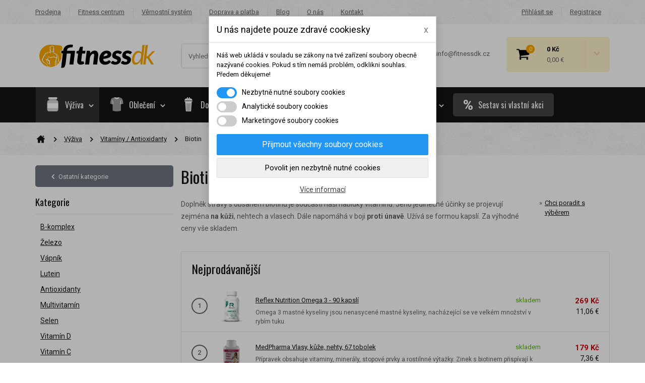

--- FILE ---
content_type: text/html; charset=utf-8
request_url: https://fitnessdk.cz/324-biotin
body_size: 63521
content:
<!DOCTYPE HTML>
<!--[if lt IE 7]> <html class="no-js lt-ie9 lt-ie8 lt-ie7" lang="cs-cz"><![endif]-->
<!--[if IE 7]><html class="no-js lt-ie9 lt-ie8 ie7" lang="cs-cz"><![endif]-->
<!--[if IE 8]><html class="no-js lt-ie9 ie8" lang="cs-cz"><![endif]-->
<!--[if gt IE 8]> <html class="no-js ie9" lang="cs-cz"><![endif]-->
<html lang="cs-cz">
	<head>
		<meta charset="utf-8" />
		<title>Biotin – vitamín H | Fitnessdk</title>
		<meta name="description" content="Biotin je součástí naší nabídky vitamínů✅Jeho užívání má pozitivní dopad především na kůži, nehty a vlasy✅Přední výrobci. Forma kapslí. Výhodné ceny. Skladem." />
		<meta name="author" content="Roman Kotyra" />
		<meta name="robots" content="index,follow" />
		<meta name="viewport" content="width=device-width, minimum-scale=0.25, maximum-scale=1.6, initial-scale=1.0" /> 
		<meta name="apple-mobile-web-app-capable" content="yes" /> 
		






		
		<meta http-equiv="content-language" content="cs" />
		<link rel="icon" type="image/vnd.microsoft.icon" href="/img/favicon.ico" />
		<link rel="shortcut icon" type="image/x-icon" href="/img/favicon.ico" />
		<link rel="apple-touch-icon" sizes="57x57" href="/img/apple-icon-57x57.png">
		<link rel="apple-touch-icon" sizes="60x60" href="/img/apple-icon-60x60.png">
		<link rel="apple-touch-icon" sizes="72x72" href="/img/apple-icon-72x72.png">
		<link rel="apple-touch-icon" sizes="76x76" href="/img/apple-icon-76x76.png">
		<link rel="apple-touch-icon" sizes="114x114" href="/img/apple-icon-114x114.png">
		<link rel="apple-touch-icon" sizes="120x120" href="/img/apple-icon-120x120.png">
		<link rel="apple-touch-icon" sizes="144x144" href="/img/apple-icon-144x144.png">
		<link rel="apple-touch-icon" sizes="152x152" href="/img/apple-icon-152x152.png">
		<link rel="apple-touch-icon" sizes="180x180" href="/img/apple-icon-180x180.png">
		<link rel="icon" type="image/png" sizes="192x192"  href="/img/android-icon-192x192.png">
		<link rel="icon" type="image/png" sizes="32x32" href="/img/favicon-32x32.png">
		<link rel="icon" type="image/png" sizes="96x96" href="/img/favicon-96x96.png">
		<link rel="icon" type="image/png" sizes="16x16" href="/img/favicon-16x16.png">
		
		
		<meta name="msapplication-TileColor" content="#141416">
		<meta name="theme-color" content="#141416">
		<meta name="google-site-verification" content="OGaTqZXWjM_aNKP2Mwuy8TCfV1ZwEXIk4fzE0dwx4Ag" />
		<meta name="norton-safeweb-site-verification" content="xozkl1sebaokvrytvs-yl9-najq-xs1l4uvcr2439t0nwbe61i-5vjzxdo9ky8nffj6z6k0i4wu5bs4nnmbu4gb97j9xlmvarjdcpc3own292tv8mf2e248e83fhbco1" />
		<link rel="preconnect" href="https://fonts.gstatic.com" crossorigin />
		<link rel="preload" as="style" href="https://fonts.googleapis.com/css2?family=Oswald&family=Roboto:wght@400;500;700&display=swap" />
		<link rel="stylesheet" href="https://fonts.googleapis.com/css2?family=Oswald&family=Roboto:wght@400;500;700&display=swap" media="print" onload="this.media='all'" />
		<noscript>
  			<link rel="stylesheet" href="https://fonts.googleapis.com/css2?family=Oswald&family=Roboto:wght@400;500;700&display=swap" />
		</noscript>		
										<link rel="stylesheet" href="https://fitnessdk.cz/themes/fitnessdk/cache/v_1352_7db021398b681f91f325b78673b5bd58_all.css" type="text/css" media="all" />
					
	<script type="text/javascript">
var ASPath = '/modules/pm_advancedsearch4/';
var ASSearchUrl = 'https://fitnessdk.cz/module/pm_advancedsearch4/advancedsearch4';
var CUSTOMIZE_TEXTFIELD = 1;
var FancyboxI18nClose = 'Zavř&iacute;t';
var FancyboxI18nNext = 'Dal&scaron;&iacute;';
var FancyboxI18nPrev = 'Předchoz&iacute;';
var ajax_allowed = true;
var ajaxsearch = true;
var as4_orderBySalesAsc = 'Prodejnosti: vzestupně';
var as4_orderBySalesDesc = 'Prodejnosti: sestupně';
var baseDir = 'https://fitnessdk.cz/';
var baseUri = 'https://fitnessdk.cz/';
var blocksearch_type = 'top';
var comparator_max_item = 0;
var comparedProductsIds = [];
var contentOnly = false;
var currency = {"id":1,"name":"Czech koruna","iso_code":"CZK","iso_code_num":"203","sign":"K\u010d","blank":"1","conversion_rate":"1.000000","deleted":"0","format":"2","decimals":"0","active":"1","prefix":"","suffix":" K\u010d","id_shop_list":null,"force_id":false};
var currencyBlank = 1;
var currencyEur = {"id":2,"name":"Euro","iso_code":"EUR","iso_code_num":"978","sign":"\u20ac","blank":"1","conversion_rate":"0.041102","deleted":"0","format":"2","decimals":"1","active":"0","prefix":"","suffix":" \u20ac","id_shop_list":null,"force_id":false};
var currencyEurBlank = 1;
var currencyEurFormat = 2;
var currencyEurRate = 0.041102;
var currencyEurSign = '€';
var currencyFormat = 2;
var currencyRate = 1;
var currencySign = 'Kč';
var customizationIdMessage = 'Přizpůsobení #';
var delete_txt = 'Odstránit';
var displayList = true;
var dm_api_cz = '6327AD77CD7E5A9A8FFF9E2A4B213514';
var dm_api_sk = false;
var dm_cookie_html_banner = '"\r\n<style>\r\n\r\n    input:checked + .dm_slider {\r\n      background-color: #2196F3;\r\n    }\r\n\r\n    input:focus + .dm_slider {\r\n      box-shadow: 0 0 1px #2196F3;\r\n    }\r\n\r\n    .dm-cookie-popup-accept-cookies, .dm-cookie-popup-accept-cookies-save-group {\r\n        background-color: #2196F3;\r\n        border:1px solid #2196F3;\r\n    }\r\n\r\n    .dm-cookie-popup-accept-cookies:hover {\r\n        background-color: #225c9f;\r\n    }\r\n\r\n    .dm-cookie-popup-accept-cookies-save-group:hover {\r\n        background-color: #225c9f;\r\n    }\r\n\r\n<\/style>\r\n\r\n<div id=\"dm-cookie-popup-container\">\r\n\r\n    <div class=\"dm-cookie-popup\" style=\"display: none;\">\r\n\r\n        <div class=\"dm-cookie-popup-inner\">\r\n            <div class=\"dm-cookie-popup-left\">\r\n                <div class=\"dm-cookie-popup-headline\">U n\u00e1s najdete pouze zdrav\u00e9 cookiesky<span><a href=\"#\" class=\"dm-cookie-popup-decline-cookies-cancel-screen\">x<\/a><\/span><\/div>\r\n                <div class=\"dm-cookie-popup-sub-headline\">N\u00e1\u0161 web ukl\u00e1d\u00e1 v souladu se z\u00e1kony na tv\u00e9 za\u0159\u00edzen\u00ed soubory obecn\u011b naz\u00fdvan\u00e9 cookies. Pokud s t\u00edm nem\u00e1\u0161 probl\u00e9m, odklikni souhlas. P\u0159edem d\u011bkujeme!<\/div>\r\n            <\/div>\r\n        <\/div>\r\n\r\n        <div class=\"dm-cookie-popup-lower\">\r\n            <ul class=\"dm_cookies_variant\">\r\n\r\n                <li class=\"dm_cookies_variant_item\">\r\n                    <span>\r\n                        <label class=\"switch\">\r\n                            <input type=\"checkbox\" name=\"dm_cookie_group_default\" id=\"dm_cookie_group_default\" class=\"noUniform\" checked=\"checked\" disabled \/>\r\n                            <span class=\"dm_slider round\"><\/span>\r\n                        <\/label>\r\n                        <span class=\"dm_title_group\">Nezbytn\u011b nutn\u00e9 soubory cookies<\/span>\r\n                    <\/span>\r\n                    <p class=\"dm_cookies_more_info\">\r\n                        Tyto soubory cookie jsou nezbytn\u00e9 pro provoz na\u0161ich slu\u017eeb a nelze je vypnout. Obvykle se nastavuj\u00ed pouze v reakci na tv\u00e9 akce, jako je nap\u0159\u00edklad vytvo\u0159en\u00ed \u00fa\u010dtu nebo ulo\u017een\u00ed seznamu p\u0159\u00e1n\u00ed na pozd\u011bji.\r\n                    <\/p>\r\n                <\/li>\r\n                \r\n                <li class=\"dm_cookies_variant_item\">\r\n                    <span>\r\n                        <label class=\"switch\">\r\n                            <input type=\"checkbox\" name=\"dm_cookie_group_1\" id=\"dm_cookie_group_1\" class=\"noUniform\"  \/>\r\n                            <span class=\"dm_slider round\"><\/span>\r\n                        <\/label>\r\n                        <span class=\"dm_title_group\">Analytick\u00e9 soubory cookies<\/span>\r\n                    <\/span>\r\n                    <p class=\"dm_cookies_more_info\">Tyto soubory cookie n\u00e1m umo\u017e\u0148uj\u00ed po\u010d\u00edtat n\u00e1v\u0161t\u011bvy a provoz, abychom m\u011bli p\u0159ehled o tom, kter\u00e9 str\u00e1nky jsou nejobl\u00edben\u011bj\u0161\u00ed a jak se na na\u0161em webu n\u00e1v\u0161t\u011bvn\u00edci pohybuj\u00ed. Ve\u0161ker\u00e9 informace, kter\u00e9 tyto soubory cookie shroma\u017e\u010fuj\u00ed, jsou anonymn\u00ed.<\/p>\r\n                <\/li>\r\n\r\n                <li class=\"dm_cookies_variant_item\">\r\n                    <span>\r\n                        <label class=\"switch\">\r\n                            <input type=\"checkbox\" name=\"dm_cookie_group_2\" id=\"dm_cookie_group_2\" class=\"noUniform\"  \/>\r\n                            <span class=\"dm_slider round\"><\/span>\r\n                        <\/label>\r\n                        <span class=\"dm_title_group\">Marketingov\u00e9 soubory cookies<\/span>\r\n                    <\/span>\r\n                    <p class=\"dm_cookies_more_info\">Kdy\u017e p\u0159ijme\u0161 marketingov\u00e9 soubory cookie, d\u00e1v\u00e1\u0161 n\u00e1m souhlas um\u00edstit do tv\u00e9ho za\u0159\u00edzen\u00ed soubory cookie, kter\u00e9 ti poskytnou relevantn\u00ed obsah odpov\u00eddaj\u00edc\u00ed tv\u00fdm z\u00e1jm\u016fm. Tyto soubory cookie mohou b\u00fdt nastaveny n\u00e1mi nebo na\u0161imi reklamn\u00edmi partnery prost\u0159ednictv\u00edm na\u0161ich str\u00e1nek. Jejich \u00fa\u010delem je vytvo\u0159it profil tv\u00fdch z\u00e1jm\u016f a zobrazovat ti relevantn\u00ed obsah na na\u0161ich webov\u00fdch str\u00e1nk\u00e1ch i na webov\u00fdch str\u00e1nk\u00e1ch t\u0159et\u00edch stran.<\/p>\r\n                <\/li>\r\n\r\n            <\/ul>\r\n        <\/div>\r\n\r\n        <div class=\"dm-cookie-popup-cms-link\">\r\n                            <a href=\"https:\/\/fitnessdk.cz\/content\/69-vse-o-cookies\" class=\"cookie-a\">P\u0159ej\u00edt na str\u00e1nku Podrobn\u011b o cookies<\/a>\r\n                    <\/div>\r\n\r\n        <div class=\"dm-cookie-popup-right\">\r\n            <a href=\"#\" class=\"dm-cookie-popup-accept-cookies\">P\u0159ijmout v\u0161echny soubory cookies<\/a>\r\n            <a href=\"#\" class=\"dm-cookie-popup-accept-cookies-save-group\" style=\"display:none\">Ulo\u017eit nastaven\u00ed cookies soubor\u016f<\/a>\r\n            <a href=\"#\" class=\"dm-cookie-popup-decline-cookies\">Povolit jen nezbytn\u011b nutn\u00e9 cookies<\/a>\r\n            <a href=\"#\" class=\"dm-cookie-popup-learn-more\">V\u00edce informac\u00ed<\/a>\r\n        <\/div>\r\n\r\n    <\/div>\r\n<\/div>\r\n\r\n"';
var dm_cookies_base_url = 'https://fitnessdk.cz/';
var dm_cookies_days_expires = 31;
var dm_cookies_id_guest = 12651748;
var dm_cookies_position = 'center';
var dm_fb_allowed_add_to_cart = true;
var dm_fb_consent = 'revoke';
var dm_fb_external_id = 12651748;
var dm_fb_id_session_add = '';
var dm_heureka_country = 'cz';
var dm_heureka_key = 'F2F71E2673C41D6E76EAA015E26971FF';
var dm_heureka_position = 21;
var dm_id_facebook_pixel = '159664545951211';
var freeProductTranslation = 'Zdarma!';
var freeShippingTranslation = 'Doručení zdarma!';
var generated_date = 1769886352;
var hasDeliveryAddress = false;
var highDPI = false;
var id_lang = 1;
var img_dir = 'https://fitnessdk.cz/themes/fitnessdk/img/';
var instantsearch = true;
var isGuest = 0;
var isLogged = 0;
var isMobile = false;
var max_item = 'Nemůžete přidat více než 0 produktů k porovnání';
var min_item = 'Vyberte alespoň jeden výrobek';
var page_name = 'category';
var placeholder_blocknewsletter = 'Zadejte e-mail';
var priceDisplayMethod = 0;
var priceDisplayPrecision = 0;
var quickView = true;
var removingLinkText = 'odstranit tento produkt z košíku';
var request = 'https://fitnessdk.cz/324-biotin';
var roundMode = 2;
var search_url = 'https://fitnessdk.cz/vyhledavani';
var static_token = 'd8341934db9bc1b2388350a31be73877';
var toBeDetermined = 'Bude determinováno';
var token = '7f461f766e3e9409630cef1d86f48dc7';
var usingSecureMode = true;
</script>

		<script type="text/javascript" src="https://fitnessdk.cz/themes/fitnessdk/cache/v_412_4f8ce40a69f4bf434e92edfe84ed2c0d.js"></script>
			
		

    <script data-keepinline="true">

        // GTAG consent
        window.dataLayer = window.dataLayer || [];
        function gtag(){dataLayer.push(arguments);}

        gtag("consent", "default", {
            "ad_storage": "denied",
            "ad_user_data": "denied",
            "ad_personalization": "denied",
            "analytics_storage": "denied"
        });

        
                            
                    gtag("set", "ads_data_redaction", true);
                
                    

        dataLayer.push({
            "event" : "default_consent",
        });

     </script>


<script type="text/javascript">
     var wpsidebarslider_loop=1;
     var wpsidebarslider_width=1200;
     var wpsidebarslider_speed=500;
     var wpsidebarslider_pause=6000;
     var wpsidebarslider_effect='horizontal';
</script>

<script type="text/javascript">

	
		(function(f, a, s, h, i, o, n) {f['GlamiTrackerObject'] = i;
		f[i]=f[i]||function(){(f[i].q=f[i].q||[]).push(arguments)};o=a.createElement(s),
		n=a.getElementsByTagName(s)[0];o.async=1;o.src=h;n.parentNode.insertBefore(o,n)
		})(window, document, 'script', '//www.glami.cz/js/compiled/pt.js', 'glami');
	

			glami('create', '6327AD77CD7E5A9A8FFF9E2A4B213514', 'cz', 'cztracker');
		glami('cztracker.track', 'PageView');

		
					glami('cztracker.track', 'ViewContent', {
				content_type: 'category',
                item_ids: ['3117','6719','8574'],
                product_names: ['MedPharma Křemík 30 mg + biotin + selen + PABA, 107 tobolek','MedPharma Vlasy, kůže, nehty, 67 tobolek','Reflex Nutrition Omega 3 - 90 kapslí'],
                category_id: '324',
                category_text: 'Biotin'
			});
		
		
	
	
	$(document).ready(function(){
        $('.ajax_add_to_cart_button').click(function(){

        	var dm_glami_currency = $(this).closest('li').find('[itemprop="priceCurrency"]').attr('content');
        	var dm_glami_id_product = '' + $(this).attr('data-id-product') + ($(this).attr('data-id-product-attribute') != 0 ? '-'+ $(this).attr('data-id-product-attribute') +'' : '') + '';
        	var dm_glami_name = $(this).closest('li').find('.product-name').text().replace(/\t/g, '').trim();
        	var dm_glami_price = $(this).closest('li').find('.content_price .price.product-price').first().text().replace(',', '.').replace(currencySign, '').replace(/\t/g, '').trim();

							glami('cztracker.track', 'AddToCart', {
					item_ids: ['' + dm_glami_id_product + ''],
					product_names: ['' + dm_glami_name + ''],
					value: dm_glami_price,
					currency: '' + dm_glami_currency + ''
				});
			
			
        });

		$('#add_to_cart').click(function(){

			var dm_glami_idCombination = $('#idCombination').val();
			var dm_glami_currency = $(this).closest('form').find('[itemprop="priceCurrency"]').attr('content');
			var dm_glami_id_product = $(this).closest('form').find('#product_page_product_id').val() + (dm_glami_idCombination != '' ? '-' + dm_glami_idCombination + '' : '' ) + '';
			var dm_glami_name = $('h1[itemprop="name"]').text();
        	var dm_glami_price = $(this).closest('form').find('#our_price_display').text().replace(',', '.').replace(currencySign, '').trim();

							glami('cztracker.track', 'AddToCart', {
					item_ids: ['' + dm_glami_id_product + ''],
					product_names: ['' + dm_glami_name + ''],
					value: dm_glami_price,
					currency: '' + dm_glami_currency + ''
				});
			
			
        });
    });

</script>


      <script data-keepinline="true">
            window.dataLayer = window.dataLayer || [];
      </script>


<!-- Google Tag Manager - INDEX PAGE -->
      
            <script data-keepinline="true">
            dataLayer.push({
                  "pageCategory" : "category",
                  "google_tag_params" : {
                        "ecomm_pagetype" : "category",
                        "ecomm_category" : "na-plet",
                  },
                  
                                                      
                              "event" : "view_item_list",
                              "ecommerce": {
                                    "currencyCode": "CZK",
                                    "impressions" : [{
	                		"name" : "MedPharma Křemík 30 mg + biotin + selen + PABA, 37 tobolek.",
	                		"id" : "3116",
	                		"reference" : "66034_KR1",
	                		"brand" : "Medpharma",
	                		"category" : "antioxidanty",
	                		"variant" : "",
                            "price" : "78",
			                "price_tax_exc" : "68",
	                		"list" : "category",
	                		"position" : "1"
	                	},{
	                		"name" : "MedPharma Křemík 30 mg + biotin + selen + PABA, 107 tobolek",
	                		"id" : "3117",
	                		"reference" : "66034_KR",
	                		"brand" : "Medpharma",
	                		"category" : "antioxidanty",
	                		"variant" : "",
                            "price" : "153",
			                "price_tax_exc" : "137",
	                		"list" : "category",
	                		"position" : "2"
	                	},{
	                		"name" : "MedPharma Vlasy, kůže, nehty, 67 tobolek",
	                		"id" : "6719",
	                		"reference" : "66014_V_K_N",
	                		"brand" : "Medpharma",
	                		"category" : "na-plet",
	                		"variant" : "",
                            "price" : "179",
			                "price_tax_exc" : "160",
	                		"list" : "category",
	                		"position" : "3"
	                	},{
	                		"name" : "Reflex Nutrition Omega 3 - 90 kapslí",
	                		"id" : "8574",
	                		"reference" : "REFLEX_OMEGA3",
	                		"brand" : "Reflex nutrition",
	                		"category" : "imunita",
	                		"variant" : "",
                            "price" : "269",
			                "price_tax_exc" : "240",
	                		"list" : "category",
	                		"position" : "4"
	                	},{
	                		"name" : "Extrifit Beauty Booster Women Line - 90 kapslí",
	                		"id" : "9034",
	                		"reference" : "EXTRI_BEABOO_90",
	                		"brand" : "Extrifit",
	                		"category" : "na-plet",
	                		"variant" : "",
                            "price" : "594",
			                "price_tax_exc" : "517",
	                		"list" : "category",
	                		"position" : "5"
	                	}],
                                    "items" : [{
                            "item_id" : "3116",
                            "item_name" : "MedPharma Křemík 30 mg + biotin + selen + PABA, 37 tobolek.",
                            "currency" : "CZK",
                            "index" : "1",
                            "item_brand" : "Medpharma",
                            "item_category" : "antioxidanty",
                            "item_parent_category" : "home",
                            "item_variant" : "",
                            "price" : "78",
			                "price_without_vat" : "68",
                            "quantity" : 1
                        },{
                            "item_id" : "3117",
                            "item_name" : "MedPharma Křemík 30 mg + biotin + selen + PABA, 107 tobolek",
                            "currency" : "CZK",
                            "index" : "2",
                            "item_brand" : "Medpharma",
                            "item_category" : "antioxidanty",
                            "item_parent_category" : "home",
                            "item_variant" : "",
                            "price" : "153",
			                "price_without_vat" : "137",
                            "quantity" : 1
                        },{
                            "item_id" : "6719",
                            "item_name" : "MedPharma Vlasy, kůže, nehty, 67 tobolek",
                            "currency" : "CZK",
                            "index" : "3",
                            "item_brand" : "Medpharma",
                            "item_category" : "na-plet",
                            "item_parent_category" : "home",
                            "item_variant" : "",
                            "price" : "179",
			                "price_without_vat" : "160",
                            "quantity" : 1
                        },{
                            "item_id" : "8574",
                            "item_name" : "Reflex Nutrition Omega 3 - 90 kapslí",
                            "currency" : "CZK",
                            "index" : "4",
                            "item_brand" : "Reflex nutrition",
                            "item_category" : "imunita",
                            "item_parent_category" : "home",
                            "item_variant" : "",
                            "price" : "269",
			                "price_without_vat" : "240",
                            "quantity" : 1
                        },{
                            "item_id" : "9034",
                            "item_name" : "Extrifit Beauty Booster Women Line - 90 kapslí",
                            "currency" : "CZK",
                            "index" : "5",
                            "item_brand" : "Extrifit",
                            "item_category" : "na-plet",
                            "item_parent_category" : "home",
                            "item_variant" : "",
                            "price" : "594",
			                "price_without_vat" : "517",
                            "quantity" : 1
                        }],
                                  },
                              
                                          
            });
        </script>
      

<!-- Google Tag Manager - PRODUCT PAGE -->
<!-- Google Tag Manager - PAGE END -->

<!-- Google Tag Manager -->

      <script data-keepinline="true">(function(w,d,s,l,i){w[l]=w[l]||[];w[l].push({"gtm.start":
      new Date().getTime(),event:"gtm.js"});var f=d.getElementsByTagName(s)[0],
      j=d.createElement(s),dl=l!="dataLayer"?"&l="+l:"";j.async=true;j.src=
      "https://www.googletagmanager.com/gtm.js?id="+i+dl;f.parentNode.insertBefore(j,f);
      })(window,document,"script","dataLayer", "GTM-KKXBXVX");</script>

<!-- End Google Tag Manager -->
    


                                        <!-- Foxentry start -->  <script async="">  var Foxentry;  (function () {  var e = document.querySelector("script"), s = document.createElement('script');  s.setAttribute('type', 'text/javascript');  s.setAttribute('async', 'true');  s.setAttribute('src', 'https://cdn.foxentry.cz/lib');  e.parentNode.appendChild(s);  s.onload = function(){ Foxentry = new FoxentryBase('tvcL2lHIY8'); }  })();  </script>  <!-- Foxentry end -->
                        
<!-- DM - Facebook Pixel Code -->

<script type="text/javascript">

	
  		!function(f,b,e,v,n,t,s)
  		{if(f.fbq)return;n=f.fbq=function(){n.callMethod?
  		n.callMethod.apply(n,arguments):n.queue.push(arguments)};
  		if(!f._fbq)f._fbq=n;n.push=n;n.loaded=!0;n.version='2.0';
  		n.queue=[];t=b.createElement(e);t.async=!0;
  		t.src=v;s=b.getElementsByTagName(e)[0];
  		s.parentNode.insertBefore(t,s)}(window, document,'script',
  		'https://connect.facebook.net/en_US/fbevents.js');
  	

  	fbq('consent', 'revoke');
	fbq('init', '159664545951211', { 'external_id' : '12651748' });
  	fbq('track', 'PageView');

	
		fbq('trackCustom', 'ViewCategory', {
		  content_ids: ['3116','3117','6719','8574','9034'],
		  content_name: 'Biotin',
		  content_category: 'Home > Výživa > Vitamíny / Antioxidanty > Biotin'
		}, {
            eventID: 'category-324--1769886352'
        });

	
  	$(document).ready(function(){
        $('.ajax_add_to_cart_button').click(function(){

        	var dm_facebook_currency = $(this).closest('li').find('[itemprop="priceCurrency"]').attr('content');
        	var dm_facebook_id_product = '' + $(this).attr('data-id-product') + ($(this).attr('data-id-product-attribute') != 0 && 1 == 1 ? '-'+ $(this).attr('data-id-product-attribute') +'' : '') + '';
        	var dm_facebook_name = $(this).closest('li').find('.product-name').text().replace(/\t/g, '').trim();
        	var dm_facebook_amount = $(this).closest('li').find('.content_price .price.product-price').first().text().replace(',', '.').replace(currencySign, '').replace(' ', '').replace(/\t/g, '').trim();

            if(typeof dm_facebook_currency === 'undefined')
            {
                var dm_facebook_currency = $('meta[itemprop="priceCurrency"]').attr('content');
            }

            if(typeof dm_facebook_name === 'undefined')
            {
                var dm_facebook_name = $(this).closest('div.product-container').find('.product-name').text().replace(/\t/g, '').trim();
            }

            if(typeof dm_facebook_amount === 'undefined')
            {
                var dm_facebook_amount = $(this).closest('div.product-container').find('.content_price .price.product-price').first().text().replace(',', '.').replace(currencySign, '').replace(' ', '').replace(/\t/g, '').trim();
            }

			
				fbq('track', 'AddToCart', {
                    content_ids: ['' + dm_facebook_id_product + ''],
                    content_name: ['' + dm_facebook_name + ''],
                    content_type: 'product',
                    value: dm_facebook_amount,
                    currency: '' + dm_facebook_currency + ''
                }, {
                    eventID: 'addcart-' + dm_facebook_id_product + '-'
                });

			
        });

		$('#add_to_cart').click(function(){

			var dm_facebook_idCombination = $('#idCombination').val();
			var dm_facebook_currency = $(this).closest('form').find('[itemprop="priceCurrency"]').attr('content');
			var dm_facebook_id_product = $(this).closest('form').find('#product_page_product_id').val() + (dm_facebook_idCombination != '' && 1 == 1 ? '-' + dm_facebook_idCombination + '' : '' ) + '';
			var dm_facebook_name = $('h1[itemprop="name"]').text();
        	var dm_facebook_amount = $(this).closest('form').find('#our_price_display').text().replace(',', '.').replace(' ', '').replace(currencySign, '').trim();

            if(typeof dm_facebook_amount === 'undefined')
            {
                var dm_facebook_amount = $('span#our_price_display[itemprop="price"]').text().replace(',', '.').replace(' ', '').replace(currencySign, '').trim();
            }

            if(typeof dm_facebook_currency === 'undefined')
            {
                var dm_facebook_currency = $('meta[itemprop="priceCurrency"]').attr('content');
            }

			
				fbq('track', 'AddToCart', {
                    content_ids: ['' + dm_facebook_id_product + ''],
                    content_name: ['' + dm_facebook_name + ''],
                    content_type: 'product',
                    value: dm_facebook_amount,
                    currency: '' + dm_facebook_currency + ''
                }, {
                    eventID: 'addcart-' + dm_facebook_id_product + '-'
                });

			
        });
    });


</script>

<!-- DM - End Facebook Pixel Code -->

		<!--[if IE 8]>
		<script src="https://oss.maxcdn.com/libs/html5shiv/3.7.0/html5shiv.js"></script>
		<script src="https://oss.maxcdn.com/libs/respond.js/1.3.0/respond.min.js"></script>
		<![endif]-->
<script type='text/javascript'>
  window.smartlook||(function(d) {
    var o=smartlook=function(){ o.api.push(arguments)},h=d.getElementsByTagName('head')[0];
    var c=d.createElement('script');o.api=new Array();c.async=true;c.type='text/javascript';
    c.charset='utf-8';c.src='https://rec.smartlook.com/recorder.js';h.appendChild(c);
    })(document);
    smartlook('init', '91f2d0dcf151405583668ab312d17c9eaec82ff7');
</script>		

	</head>
	<body id="category" class="category category-324 category-biotin show-left-column hide-right-column lang_cs  ">
	<svg aria-hidden="true" style="position: absolute; width: 0; height: 0; overflow: hidden;" version="1.1" xmlns="http://www.w3.org/2000/svg" xmlns:xlink="http://www.w3.org/1999/xlink">
<defs>
<symbol id="icon-arrow-down" viewBox="0 0 32 32">
<path stroke-width="5.3333" stroke-miterlimit="4" stroke-linecap="butt" stroke-linejoin="miter" d="M2.667 8l13.333 13.333 13.333-13.333"></path>
</symbol>
<symbol id="icon-arrow-left" viewBox="0 0 32 32">
<path stroke-width="4.9231" stroke-miterlimit="4" stroke-linecap="butt" stroke-linejoin="miter" d="M22.154 3.692l-12.308 12.308 12.308 12.308"></path>
</symbol>
<symbol id="icon-arrow-right" viewBox="0 0 32 32">
<path stroke-width="4.9231" stroke-miterlimit="4" stroke-linecap="butt" stroke-linejoin="miter" d="M9.846 3.692l12.308 12.308-12.308 12.308"></path>
</symbol>
<symbol id="icon-arrow-top" viewBox="0 0 32 32">
<path stroke-width="5.3333" stroke-miterlimit="4" stroke-linecap="butt" stroke-linejoin="miter" d="M2.667 24l13.333-13.333 13.333 13.333"></path>
</symbol>
<symbol id="icon-bulb" viewBox="0 0 32 32">
<path fill="#856404" style="fill: var(--color1, #856404)" d="M16 4.609c-0.552 0-1-0.448-1-1v-2.609c0-0.552 0.448-1 1-1s1 0.448 1 1v2.609c0 0.552-0.448 1-1 1z"></path>
<path fill="#856404" style="fill: var(--color1, #856404)" d="M24.761 8.239c-0.256 0-0.512-0.097-0.707-0.293-0.391-0.391-0.391-1.024 0-1.415l1.845-1.845c0.391-0.391 1.024-0.391 1.415 0s0.391 1.024 0 1.415l-1.845 1.845c-0.196 0.195-0.452 0.293-0.708 0.293v0z"></path>
<path fill="#856404" style="fill: var(--color1, #856404)" d="M31 17h-2.609c-0.552 0-1-0.448-1-1s0.448-1 1-1h2.609c0.552 0 1 0.448 1 1s-0.448 1-1 1z"></path>
<path fill="#856404" style="fill: var(--color1, #856404)" d="M26.607 27.607c-0.256 0-0.512-0.097-0.707-0.293l-1.845-1.845c-0.391-0.391-0.391-1.024 0-1.415s1.024-0.391 1.415 0l1.845 1.845c0.391 0.391 0.391 1.024 0 1.415-0.196 0.196-0.452 0.293-0.708 0.293z"></path>
<path fill="#856404" style="fill: var(--color1, #856404)" d="M5.393 27.607c-0.256 0-0.512-0.097-0.707-0.293-0.391-0.391-0.391-1.024 0-1.415l1.845-1.845c0.391-0.391 1.024-0.391 1.415 0s0.391 1.024 0 1.415l-1.845 1.845c-0.196 0.196-0.452 0.293-0.708 0.293v0z"></path>
<path fill="#856404" style="fill: var(--color1, #856404)" d="M3.609 17h-2.609c-0.552 0-1-0.448-1-1s0.448-1 1-1h2.609c0.552 0 1 0.448 1 1s-0.448 1-1 1z"></path>
<path fill="#856404" style="fill: var(--color1, #856404)" d="M7.239 8.239c-0.256 0-0.512-0.097-0.707-0.293l-1.845-1.845c-0.391-0.391-0.391-1.024 0-1.415s1.024-0.391 1.415 0l1.845 1.845c0.391 0.391 0.391 1.024 0 1.415-0.197 0.195-0.452 0.293-0.708 0.293v0z"></path>
<path fill="#856404" style="fill: var(--color1, #856404)" d="M20 28v1.667c0 1.28-1.053 2.333-2.333 2.333h-3.333c-1.12 0-2.333-0.853-2.333-2.72v-1.28h8z"></path>
<path fill="#856404" style="fill: var(--color1, #856404)" d="M21.88 8.747c-2.187-1.773-5.067-2.467-7.88-1.867-3.533 0.733-6.4 3.613-7.133 7.147-0.747 3.627 0.613 7.227 3.52 9.427 0.787 0.587 1.333 1.493 1.52 2.547v0.013c0.027-0.013 0.067-0.013 0.093-0.013h8c0.027 0 0.040 0 0.067 0.013v-0.013c0.187-1.013 0.787-1.947 1.707-2.667 2.253-1.787 3.56-4.453 3.56-7.333 0-2.827-1.253-5.467-3.453-7.253zM21 16.667c-0.547 0-1-0.453-1-1 0-2.027-1.64-3.667-3.667-3.667-0.547 0-1-0.453-1-1s0.453-1 1-1c3.12 0 5.667 2.547 5.667 5.667 0 0.547-0.453 1-1 1z"></path>
<path fill="#856404" style="fill: var(--color1, #856404)" d="M11.907 26h0.093c-0.027 0-0.067 0-0.093 0.013v-0.013z"></path>
<path fill="#856404" style="fill: var(--color1, #856404)" d="M20.067 26v0.013c-0.027-0.013-0.040-0.013-0.067-0.013h0.067z"></path>
</symbol>
<symbol id="icon-cart" viewBox="0 0 32 32">
<path d="M23.836 26.729c0 0.658 0.233 1.22 0.699 1.685s1.027 0.699 1.686 0.699c0.658 0 1.22-0.233 1.685-0.699s0.699-1.027 0.699-1.685-0.233-1.22-0.699-1.685c-0.465-0.465-1.027-0.698-1.685-0.698s-1.221 0.233-1.686 0.698c-0.465 0.466-0.699 1.027-0.699 1.685z"></path>
<path d="M30.634 5.63c-0.236-0.236-0.515-0.354-0.838-0.354h-22.365c-0.013-0.087-0.040-0.245-0.084-0.475s-0.077-0.413-0.102-0.55c-0.025-0.136-0.071-0.301-0.14-0.493s-0.149-0.345-0.242-0.456c-0.093-0.112-0.217-0.208-0.372-0.289s-0.332-0.121-0.531-0.121h-4.767c-0.323 0-0.602 0.118-0.838 0.354s-0.354 0.515-0.354 0.838 0.118 0.602 0.354 0.838c0.236 0.236 0.515 0.354 0.838 0.354h3.799l3.296 15.326c-0.025 0.050-0.152 0.285-0.382 0.708s-0.413 0.791-0.549 1.108c-0.137 0.317-0.205 0.562-0.205 0.736 0 0.323 0.118 0.602 0.354 0.838 0.236 0.235 0.515 0.354 0.838 0.354h19.068c0.323 0 0.602-0.118 0.838-0.354s0.354-0.516 0.354-0.838-0.118-0.602-0.354-0.838c-0.236-0.236-0.515-0.354-0.838-0.354h-17.132c0.298-0.596 0.447-0.993 0.447-1.192 0-0.125-0.016-0.261-0.047-0.41s-0.068-0.313-0.112-0.494c-0.043-0.18-0.071-0.313-0.084-0.4l19.442-2.272c0.31-0.038 0.565-0.171 0.763-0.4s0.298-0.493 0.298-0.791v-9.535c0-0.323-0.118-0.602-0.354-0.838z"></path>
<path d="M7.151 26.729c0 0.658 0.233 1.22 0.698 1.685s1.027 0.699 1.685 0.699c0.658 0 1.22-0.233 1.685-0.699s0.699-1.027 0.699-1.685-0.233-1.22-0.699-1.685c-0.466-0.465-1.027-0.698-1.685-0.698s-1.22 0.233-1.685 0.698c-0.465 0.466-0.698 1.027-0.698 1.685z"></path>
</symbol>
<symbol id="icon-completed-circle" viewBox="0 0 32 32">
<path fill="#f2ffe7" stroke="#56ba00" stroke-width="2" stroke-miterlimit="4" stroke-linecap="butt" stroke-linejoin="miter" style="fill: var(--color2, #f2ffe7); stroke: var(--color3, #56ba00)" d="M16 1c8.284 0 15 6.716 15 15s-6.716 15-15 15c-8.284 0-15-6.716-15-15s6.716-15 15-15z"></path>
<path fill="#56ba00" style="fill: var(--color3, #56ba00)" d="M19.047 13l1.167 1.167-5.833 5.833-0.265-0.265-0.004 0.004-3.111-3.111 1.167-1.167 2.209 2.21 4.671-4.671z"></path>
</symbol>
<symbol id="icon-cross" viewBox="0 0 32 32">
<path fill="#fff" stroke-width="1.4545" stroke-miterlimit="4" stroke-linecap="butt" stroke-linejoin="miter" style="fill: var(--color4, #fff);" d="M30.545 16c0 8.033-6.512 14.545-14.545 14.545s-14.545-6.512-14.545-14.545c0-8.033 6.512-14.545 14.545-14.545s14.545 6.512 14.545 14.545z"></path>
<path style="" d="M20.3 10.182l1.518 1.518-4.301 4.3 4.301 4.3-1.518 1.518-4.3-4.301-4.3 4.301-1.518-1.518 4.3-4.3-4.3-4.3 1.518-1.518 4.3 4.301 4.3-4.301z"></path>
</symbol>
<symbol id="icon-cross_hover" viewBox="0 0 32 32">
<path fill="#fff" stroke="#cb0705" stroke-width="1.4545" stroke-miterlimit="4" stroke-linecap="butt" stroke-linejoin="miter" style="fill: var(--color4, #fff); stroke: var(--color6, #cb0705)" d="M30.545 16c0 8.033-6.512 14.545-14.545 14.545s-14.545-6.512-14.545-14.545c0-8.033 6.512-14.545 14.545-14.545s14.545 6.512 14.545 14.545z"></path>
<path fill="#cb0705" style="fill: var(--color6, #cb0705)" d="M20.3 10.182l1.518 1.518-4.301 4.3 4.301 4.3-1.518 1.518-4.3-4.301-4.3 4.301-1.518-1.518 4.3-4.3-4.3-4.3 1.518-1.518 4.3 4.301 4.3-4.301z"></path>
</symbol>
<symbol id="icon-email" viewBox="0 0 32 32">
<path fill="#616264" style="fill: var(--color5, #616264)" d="M29.132 28.401c0.719 0 1.342-0.239 1.872-0.71l-9.063-9.112c-0.217 0.157-0.428 0.309-0.627 0.454-0.678 0.502-1.229 0.894-1.651 1.175s-0.985 0.569-1.687 0.862c-0.702 0.293-1.357 0.44-1.964 0.44h-0.036c-0.607 0-1.261-0.146-1.964-0.44s-1.265-0.58-1.687-0.862c-0.423-0.281-0.973-0.673-1.651-1.175-0.189-0.139-0.399-0.292-0.626-0.456l-9.064 9.115c0.53 0.471 1.153 0.71 1.872 0.71h26.276z"></path>
<path fill="#616264" style="fill: var(--color5, #616264)" d="M1.803 12.841c-0.678-0.455-1.28-0.975-1.803-1.562v13.864l7.988-8.031c-1.598-1.122-3.657-2.544-6.185-4.271z"></path>
<path fill="#616264" style="fill: var(--color5, #616264)" d="M30.203 12.841c-2.431 1.655-4.498 3.079-6.2 4.274l7.985 8.028v-13.864c-0.512 0.575-1.107 1.095-1.785 1.562z"></path>
<path fill="#616264" style="fill: var(--color5, #616264)" d="M29.132 3.131h-26.276c-0.917 0-1.621 0.311-2.115 0.933s-0.741 1.4-0.741 2.333c0 0.754 0.327 1.57 0.982 2.45s1.351 1.57 2.088 2.073c0.405 0.287 1.624 1.14 3.659 2.558 1.099 0.765 2.054 1.433 2.875 2.008 0.7 0.49 1.303 0.915 1.802 1.267 0.057 0.040 0.147 0.105 0.267 0.191 0.129 0.093 0.291 0.211 0.492 0.357 0.387 0.281 0.708 0.509 0.964 0.682s0.565 0.368 0.928 0.583c0.363 0.215 0.705 0.377 1.027 0.485s0.619 0.162 0.892 0.162h0.036c0.274 0 0.571-0.054 0.892-0.162s0.663-0.269 1.026-0.485c0.363-0.215 0.672-0.41 0.928-0.583s0.577-0.401 0.964-0.682c0.2-0.146 0.363-0.264 0.492-0.356 0.119-0.086 0.209-0.15 0.267-0.191 0.388-0.272 0.993-0.694 1.806-1.262 1.48-1.034 3.659-2.555 6.548-4.571 0.869-0.61 1.594-1.346 2.178-2.207 0.582-0.861 0.874-1.765 0.874-2.71 0-0.79-0.283-1.466-0.848-2.028s-1.235-0.843-2.009-0.843z"></path>
</symbol>
<symbol id="icon-email_hover" viewBox="0 0 32 32">
<path d="M29.132 28.401c0.719 0 1.342-0.239 1.872-0.71l-9.063-9.112c-0.217 0.157-0.428 0.309-0.627 0.454-0.678 0.502-1.229 0.894-1.651 1.175s-0.985 0.569-1.687 0.862c-0.702 0.293-1.357 0.44-1.964 0.44h-0.036c-0.607 0-1.261-0.146-1.964-0.44s-1.265-0.58-1.687-0.862c-0.423-0.281-0.973-0.673-1.651-1.175-0.189-0.139-0.399-0.292-0.626-0.456l-9.064 9.115c0.53 0.471 1.153 0.71 1.872 0.71h26.276z"></path>
<path d="M1.803 12.841c-0.678-0.455-1.28-0.975-1.803-1.562v13.864l7.988-8.031c-1.598-1.122-3.657-2.544-6.185-4.271z"></path>
<path d="M30.203 12.841c-2.431 1.655-4.498 3.079-6.2 4.274l7.985 8.028v-13.864c-0.512 0.575-1.107 1.095-1.785 1.562z"></path>
<path d="M29.132 3.131h-26.276c-0.917 0-1.621 0.311-2.115 0.933s-0.741 1.4-0.741 2.333c0 0.754 0.327 1.57 0.982 2.45s1.351 1.57 2.088 2.073c0.405 0.287 1.624 1.14 3.659 2.558 1.099 0.765 2.054 1.433 2.875 2.008 0.7 0.49 1.303 0.915 1.802 1.267 0.057 0.040 0.147 0.105 0.267 0.191 0.129 0.093 0.291 0.211 0.492 0.357 0.387 0.281 0.708 0.509 0.964 0.682s0.565 0.368 0.928 0.583c0.363 0.215 0.705 0.377 1.027 0.485s0.619 0.162 0.892 0.162h0.036c0.274 0 0.571-0.054 0.892-0.162s0.663-0.269 1.026-0.485c0.363-0.215 0.672-0.41 0.928-0.583s0.577-0.401 0.964-0.682c0.2-0.146 0.363-0.264 0.492-0.356 0.119-0.086 0.209-0.15 0.267-0.191 0.388-0.272 0.993-0.694 1.806-1.262 1.48-1.034 3.659-2.555 6.548-4.571 0.869-0.61 1.594-1.346 2.178-2.207 0.582-0.861 0.874-1.765 0.874-2.71 0-0.79-0.283-1.466-0.848-2.028s-1.235-0.843-2.009-0.843z"></path>
</symbol>
<symbol id="icon-email-small" viewBox="0 0 32 32">
<path d="M29.132 28.334c0.719 0 1.342-0.237 1.872-0.706l-9.063-9.063c-0.217 0.156-0.428 0.307-0.627 0.451-0.678 0.5-1.229 0.89-1.651 1.169s-0.985 0.566-1.687 0.857c-0.702 0.292-1.357 0.437-1.964 0.437h-0.036c-0.607 0-1.261-0.145-1.964-0.437s-1.265-0.577-1.687-0.857c-0.423-0.279-0.973-0.669-1.651-1.169-0.189-0.139-0.399-0.291-0.626-0.454l-9.064 9.066c0.53 0.469 1.153 0.706 1.872 0.706h26.276z"></path>
<path d="M1.803 12.858c-0.678-0.452-1.28-0.97-1.803-1.553v13.789l7.988-7.988c-1.598-1.116-3.657-2.53-6.185-4.248z"></path>
<path d="M30.203 12.858c-2.431 1.646-4.498 3.062-6.2 4.251l7.985 7.985v-13.789c-0.512 0.572-1.107 1.089-1.785 1.553z"></path>
<path d="M29.132 3.201h-26.276c-0.917 0-1.621 0.31-2.115 0.928s-0.741 1.393-0.741 2.321c0 0.75 0.327 1.562 0.982 2.437s1.351 1.562 2.088 2.061c0.405 0.286 1.624 1.134 3.659 2.544 1.099 0.761 2.054 1.425 2.875 1.998 0.7 0.488 1.303 0.91 1.802 1.26 0.057 0.040 0.147 0.104 0.267 0.19 0.129 0.092 0.291 0.21 0.492 0.355 0.387 0.28 0.708 0.506 0.964 0.678s0.565 0.366 0.928 0.58c0.363 0.214 0.705 0.375 1.027 0.482s0.619 0.161 0.892 0.161h0.036c0.274 0 0.571-0.054 0.892-0.161s0.663-0.268 1.026-0.482c0.363-0.214 0.672-0.408 0.928-0.58s0.577-0.399 0.964-0.678c0.2-0.145 0.363-0.262 0.492-0.354 0.119-0.086 0.209-0.15 0.267-0.19 0.388-0.27 0.993-0.691 1.806-1.255 1.48-1.028 3.659-2.542 6.548-4.546 0.869-0.607 1.594-1.339 2.178-2.195 0.582-0.857 0.874-1.755 0.874-2.695 0-0.785-0.283-1.458-0.848-2.017s-1.235-0.839-2.009-0.839z"></path>
</symbol>
<symbol id="icon-facebook" viewBox="0 0 32 32">
<path d="M27.313 0h-22.625c-2.584 0-4.688 2.103-4.688 4.688v22.625c0 2.584 2.103 4.688 4.688 4.688h9.438v-11.313h-3.75v-5.625h3.75v-3.813c0-3.102 2.523-5.625 5.625-5.625h5.688v5.625h-5.688v3.813h5.688l-0.938 5.625h-4.75v11.313h7.563c2.584 0 4.688-2.103 4.688-4.688v-22.625c0-2.584-2.103-4.688-4.688-4.688z"></path>
</symbol>
<symbol id="icon-facebook_hover" viewBox="0 0 32 32">
<path d="M27.313 0h-22.625c-2.584 0-4.688 2.103-4.688 4.688v22.625c0 2.584 2.103 4.688 4.688 4.688h9.438v-11.313h-3.75v-5.625h3.75v-3.813c0-3.102 2.523-5.625 5.625-5.625h5.688v5.625h-5.688v3.813h5.688l-0.938 5.625h-4.75v11.313h7.563c2.584 0 4.688-2.103 4.688-4.688v-22.625c0-2.584-2.103-4.688-4.688-4.688z"></path>
</symbol>
<symbol id="icon-youtube" viewBox="0 0 24 28">
<path d="M15.172 19.437v3.297c0 0.703-0.203 1.047-0.609 1.047-0.234 0-0.469-0.109-0.703-0.344v-4.703c0.234-0.234 0.469-0.344 0.703-0.344 0.406 0 0.609 0.359 0.609 1.047zM20.453 19.453v0.719h-1.406v-0.719c0-0.703 0.234-1.062 0.703-1.062s0.703 0.359 0.703 1.062zM5.359 16.047h1.672v-1.469h-4.875v1.469h1.641v8.891h1.563v-8.891zM9.859 24.938h1.391v-7.719h-1.391v5.906c-0.313 0.438-0.609 0.656-0.891 0.656-0.187 0-0.297-0.109-0.328-0.328-0.016-0.047-0.016-0.219-0.016-0.547v-5.688h-1.391v6.109c0 0.547 0.047 0.906 0.125 1.141 0.125 0.391 0.453 0.578 0.906 0.578 0.5 0 1.031-0.313 1.594-0.953v0.844zM16.562 22.625v-3.078c0-0.719-0.031-1.234-0.141-1.547-0.172-0.578-0.562-0.875-1.109-0.875-0.516 0-1 0.281-1.453 0.844v-3.391h-1.391v10.359h1.391v-0.75c0.469 0.578 0.953 0.859 1.453 0.859 0.547 0 0.938-0.297 1.109-0.859 0.109-0.328 0.141-0.844 0.141-1.563zM21.844 22.469v-0.203h-1.422c0 0.562-0.016 0.875-0.031 0.953-0.078 0.375-0.281 0.562-0.625 0.562-0.484 0-0.719-0.359-0.719-1.078v-1.359h2.797v-1.609c0-0.828-0.141-1.422-0.422-1.813-0.406-0.531-0.953-0.797-1.656-0.797-0.719 0-1.266 0.266-1.672 0.797-0.297 0.391-0.438 0.984-0.438 1.813v2.703c0 0.828 0.156 1.437 0.453 1.813 0.406 0.531 0.953 0.797 1.687 0.797s1.313-0.281 1.687-0.828c0.172-0.25 0.297-0.531 0.328-0.844 0.031-0.141 0.031-0.453 0.031-0.906zM12.344 8.203v-3.281c0-0.719-0.203-1.078-0.672-1.078-0.453 0-0.672 0.359-0.672 1.078v3.281c0 0.719 0.219 1.094 0.672 1.094 0.469 0 0.672-0.375 0.672-1.094zM23.578 19.938c0 1.797-0.016 3.719-0.406 5.469-0.297 1.234-1.297 2.141-2.5 2.266-2.875 0.328-5.781 0.328-8.672 0.328s-5.797 0-8.672-0.328c-1.203-0.125-2.219-1.031-2.5-2.266-0.406-1.75-0.406-3.672-0.406-5.469v0c0-1.813 0.016-3.719 0.406-5.469 0.297-1.234 1.297-2.141 2.516-2.281 2.859-0.313 5.766-0.313 8.656-0.313s5.797 0 8.672 0.313c1.203 0.141 2.219 1.047 2.5 2.281 0.406 1.75 0.406 3.656 0.406 5.469zM7.984 0h1.594l-1.891 6.234v4.234h-1.563v-4.234c-0.141-0.766-0.453-1.859-0.953-3.313-0.344-0.969-0.688-1.953-1.016-2.922h1.656l1.109 4.109zM13.766 5.203v2.734c0 0.828-0.141 1.453-0.438 1.844-0.391 0.531-0.938 0.797-1.656 0.797-0.703 0-1.25-0.266-1.641-0.797-0.297-0.406-0.438-1.016-0.438-1.844v-2.734c0-0.828 0.141-1.437 0.438-1.828 0.391-0.531 0.938-0.797 1.641-0.797 0.719 0 1.266 0.266 1.656 0.797 0.297 0.391 0.438 1 0.438 1.828zM19 2.672v7.797h-1.422v-0.859c-0.562 0.656-1.094 0.969-1.609 0.969-0.453 0-0.781-0.187-0.922-0.578-0.078-0.234-0.125-0.609-0.125-1.172v-6.156h1.422v5.734c0 0.328 0 0.516 0.016 0.547 0.031 0.219 0.141 0.344 0.328 0.344 0.281 0 0.578-0.219 0.891-0.672v-5.953h1.422z"></path>
</symbol>
<symbol id="icon-instagram" viewBox="0 0 32 32">
<path d="M22 0h-12c-5.522 0-10 4.478-10 10v12c0 5.522 4.478 10 10 10h12c5.522 0 10-4.478 10-10v-12c0-5.522-4.478-10-10-10zM29 22c0 3.86-3.14 7-7 7h-12c-3.86 0-7-3.14-7-7v-12c0-3.86 3.14-7 7-7h12c3.86 0 7 3.14 7 7v12z"></path>
<path d="M16 8c-4.418 0-8 3.582-8 8s3.582 8 8 8c4.418 0 8-3.582 8-8s-3.582-8-8-8zM16 21c-2.756 0-5-2.244-5-5 0-2.758 2.244-5 5-5s5 2.242 5 5c0 2.756-2.244 5-5 5z"></path>
<path d="M25.666 7.4c0 0.589-0.477 1.066-1.066 1.066s-1.066-0.477-1.066-1.066c0-0.589 0.477-1.066 1.066-1.066s1.066 0.477 1.066 1.066z"></path>
</symbol>
<symbol id="icon-home" viewBox="0 0 32 32">
<path d="M31.438 14.341l-14.346-12.811c-0.63-0.562-1.579-0.562-2.209-0l-14.346 12.811c-0.504 0.45-0.671 1.144-0.425 1.768s0.847 1.026 1.529 1.026h2.291v12.835c0 0.509 0.421 0.922 0.94 0.922h7.863c0.519 0 0.94-0.413 0.94-0.922v-7.793h4.621v7.793c0 0.509 0.421 0.922 0.94 0.922h7.863c0.519 0 0.94-0.413 0.94-0.922v-12.835h2.292c0.682 0 1.283-0.403 1.529-1.026s0.079-1.318-0.425-1.768z"></path>
<path d="M27.797 2.947h-6.315l7.255 6.465v-5.544c0-0.509-0.421-0.921-0.94-0.921z"></path>
</symbol>
<symbol id="icon-ico-1" viewBox="0 0 32 32">
<path fill="#f7a600" style="fill: var(--color7, #f7a600)" d="M19.762 5.938v-0.008l5.917 2.637 5.941-2.216-15.81-5.9-15.81 5.9 15.81 5.9 5.917-2.208-5.917-2.433z"></path>
<path fill="#f7a600" style="fill: var(--color7, #f7a600)" d="M0 8.318v17.699l14.822 5.532v-17.699l-14.822-5.532zM7.905 26.082l-3.952-1.475v-2.098l3.952 1.475v2.098z"></path>
<path fill="#f7a600" style="fill: var(--color7, #f7a600)" d="M25.691 10.53v4.926l-3.952 1.475v-4.926l-4.941 1.845v17.699l14.822-5.532v-17.699z"></path>
</symbol>
<symbol id="icon-ico-2" viewBox="0 0 32 32">
<path fill="#f7a600" style="fill: var(--color7, #f7a600)" d="M30.046 16.383c-0.131-0.263-0.131-0.564 0-0.827l1.21-2.437c0.674-1.357 0.14-2.974-1.215-3.682l-2.433-1.271c-0.263-0.137-0.443-0.381-0.494-0.669l-0.476-2.672c-0.265-1.487-1.662-2.487-3.181-2.276l-2.728 0.38c-0.294 0.041-0.585-0.052-0.799-0.256l-1.98-1.886c-1.102-1.050-2.829-1.050-3.932 0l-1.98 1.886c-0.214 0.203-0.505 0.296-0.799 0.256l-2.728-0.38c-1.519-0.212-2.916 0.788-3.181 2.276l-0.476 2.671c-0.051 0.288-0.231 0.532-0.494 0.669l-2.433 1.271c-1.355 0.708-1.889 2.325-1.215 3.682l1.21 2.437c0.13 0.263 0.13 0.564 0 0.827l-1.21 2.437c-0.674 1.357-0.14 2.974 1.215 3.682l2.433 1.271c0.263 0.137 0.443 0.381 0.494 0.669l0.476 2.672c0.241 1.354 1.421 2.304 2.776 2.304 0.133 0 0.269-0.009 0.405-0.028l2.728-0.38c0.294-0.041 0.585 0.052 0.799 0.256l1.98 1.886c0.551 0.525 1.258 0.788 1.966 0.788s1.415-0.263 1.966-0.788l1.98-1.886c0.214-0.203 0.505-0.296 0.799-0.256l2.728 0.38c1.519 0.212 2.916-0.788 3.181-2.276l0.476-2.671c0.051-0.288 0.231-0.532 0.494-0.669l2.433-1.271c1.355-0.708 1.889-2.325 1.215-3.682l-1.21-2.437zM12.243 7.68c1.891 0 3.43 1.515 3.43 3.377s-1.539 3.377-3.43 3.377c-1.891 0-3.43-1.515-3.43-3.377s1.539-3.377 3.43-3.377zM10.473 22.699c-0.183 0.18-0.422 0.27-0.661 0.27s-0.479-0.090-0.661-0.27c-0.365-0.36-0.365-0.943 0-1.303l12.347-12.157c0.365-0.36 0.958-0.36 1.323 0s0.365 0.943 0 1.303l-12.347 12.157zM19.726 24.258c-1.891 0-3.43-1.515-3.43-3.377s1.539-3.377 3.43-3.377c1.891 0 3.43 1.515 3.43 3.377s-1.539 3.377-3.43 3.377z"></path>
<path fill="#f7a600" style="fill: var(--color7, #f7a600)" d="M19.726 19.346c-0.86 0-1.559 0.689-1.559 1.535s0.699 1.535 1.559 1.535c0.86 0 1.559-0.689 1.559-1.535s-0.699-1.535-1.559-1.535z"></path>
<path fill="#f7a600" style="fill: var(--color7, #f7a600)" d="M12.243 9.522c-0.86 0-1.559 0.689-1.559 1.535s0.699 1.535 1.559 1.535c0.86 0 1.559-0.689 1.559-1.535s-0.699-1.535-1.559-1.535z"></path>
</symbol>
<symbol id="icon-ico-3" viewBox="0 0 32 32">
<path fill="#f7a600" style="fill: var(--color7, #f7a600)" d="M31.539 13.111c-0.251-0.175-0.572-0.216-0.859-0.111l-1.988 0.732c-1.343-0.955-3.027-1.476-4.8-1.476-2.451 0-4.733 1.019-6.123 2.698-1.081-0.701-2.378-0.954-3.686-0.694-0.915 0.182-1.751 0.602-2.412 1.185-0.418-2.438 0.97-4.728 2.823-7.347 0.833-0.441 1.891-0.415 3.007-0.386 0.679 0.017 1.382 0.035 2.061-0.057 1.067-0.145 1.923-0.795 2.348-1.784s0.309-2.058-0.32-2.932l-1.273-1.77c-0.676-0.939-1.837-1.365-2.959-1.085-3.334 0.833-6.306 2.357-8.831 4.531-2.069 1.781-3.841 3.995-5.267 6.583-2.564 4.652-3.228 9.058-3.259 10.234-0.001 0.061 0.003 0.121 0.013 0.181 0.359 2.114 1.92 4.034 4.394 5.405 2.357 1.306 5.388 2.025 8.533 2.025 3.073 0 5.999-0.676 8.326-1.913l5.054 4.563c0.172 0.155 0.395 0.241 0.626 0.241l4.056 0.004c0.248 0 0.486-0.098 0.661-0.274s0.274-0.414 0.274-0.662v-17.126c0-0.306-0.15-0.593-0.4-0.768z"></path>
</symbol>
<symbol id="icon-ico-4" viewBox="0 0 32 32">
<path fill="#f7a600" style="fill: var(--color7, #f7a600)" d="M25.56 3.929c-5.301-5.239-13.882-5.239-19.184 0s-5.302 13.718 0 18.958l8.875 8.77c0.396 0.391 1.038 0.391 1.434 0l8.875-8.77c5.301-5.239 5.302-13.718-0-18.958v0zM20.256 17.646c-2.37 2.342-6.206 2.342-8.576 0s-2.37-6.133 0-8.475c2.37-2.342 6.206-2.342 8.576 0s2.37 6.133 0 8.475z"></path>
</symbol>
<symbol id="icon-search" viewBox="0 0 32 32">
<path d="M23.303 4.003c-5.134-5.14-13.399-5.357-18.796-0.493s-6.033 13.101-1.446 18.734c4.587 5.633 12.787 6.685 18.649 2.392l6.804 6.821c0.822 0.749 2.088 0.72 2.875-0.067s0.816-2.052 0.067-2.873l-6.804-6.804c3.982-5.428 3.409-12.947-1.35-17.71zM21.1 21.069c-3.009 3.013-7.539 3.917-11.475 2.29s-6.503-5.465-6.503-9.722c0-4.257 2.567-8.094 6.503-9.722s8.466-0.723 11.475 2.29c4.115 4.114 4.115 10.783 0 14.897v-0.033z"></path>
</symbol>
<symbol id="icon-minus" viewBox="0 0 32 32">
<path d="M0 14.4h32v3.2h-32v-3.2z"></path>
</symbol>
<symbol id="icon-minus-circle" viewBox="0 0 32 32">
<path fill="none" stroke-width="1" stroke-miterlimit="4" stroke-linecap="butt" stroke-linejoin="miter" d="M31 16c0 8.284-6.716 15-15 15s-15-6.716-15-15c0-8.284 6.716-15 15-15s15 6.716 15 15z"></path>
<path d="M10 15h12v1.5h-12v-1.5z"></path>
</symbol>
<symbol id="icon-peanut" viewBox="0 0 32 32">
<path fill="#fff" opacity="0.8" style="fill: var(--color4, #fff)" d="M16.629 16c0-3.018-1.523-3.293-2.376-6.548-1.26-4.807 1.708-9.452 6.776-9.452s8.036 4.645 6.776 9.452c-0.853 3.255-2.376 3.53-2.376 6.548s1.523 3.293 2.376 6.548c1.26 4.807-1.708 9.452-6.776 9.452s-8.036-4.645-6.776-9.452c0.853-3.255 2.376-3.53 2.376-6.548v0z"></path>
<path fill="#fff" opacity="0.8" style="fill: var(--color4, #fff)" d="M15.857 18.467c0.574-2.745-0.374-4.391-2.604-4.814-2.165-0.41-4.051-0.096-4.992 2.83-0.858 2.67-0.804 6.746 1.524 7.233s5.498-2.504 6.072-5.249z"></path>
<path fill="#fff" style="fill: var(--color4, #fff)" d="M13.253 13.654c-0.679-0.129-1.331-0.186-1.935-0.114 0.253 0.025 0.511 0.064 0.774 0.114 2.23 0.422 3.179 2.069 2.604 4.814-0.486 2.322-2.83 4.82-4.95 5.24 0.013 0.003 0.025 0.006 0.038 0.009 2.328 0.487 5.498-2.504 6.072-5.249s-0.374-4.391-2.604-4.814v0z"></path>
<path fill="#fff" opacity="0.8" style="fill: var(--color4, #fff)" d="M11.867 31.324c2.493-1.281 3.174-3.054 2.098-5.051-1.044-1.939-2.475-3.206-5.338-2.095-2.613 1.014-5.744 3.621-4.657 5.735s5.404 2.693 7.897 1.412z"></path>
<path fill="#fff" style="fill: var(--color4, #fff)" d="M13.965 26.273c-0.866-1.608-1.998-2.752-3.992-2.463 1.302 0.218 2.149 1.197 2.831 2.463 1.076 1.998 0.394 3.77-2.098 5.051-0.733 0.377-1.623 0.592-2.543 0.656 1.308 0.089 2.665-0.121 3.704-0.656 2.493-1.281 3.174-3.054 2.098-5.051v0z"></path>
<path fill="#fff" style="fill: var(--color4, #fff)" d="M25.428 16c0-3.018 1.523-3.293 2.376-6.548 1.26-4.807-1.708-9.452-6.776-9.452-0.197 0-0.39 0.008-0.581 0.022 4.711 0.34 7.406 4.81 6.195 9.43-0.853 3.255-2.376 3.53-2.376 6.548s1.523 3.293 2.376 6.548c1.211 4.62-1.484 9.090-6.195 9.43 0.19 0.014 0.384 0.022 0.581 0.022 5.068 0 8.036-4.645 6.776-9.452-0.853-3.255-2.376-3.53-2.376-6.548z"></path>
<path fill="#fff" style="fill: var(--color4, #fff)" d="M24.354 21.148c-0.1-0.498-0.201-0.913-0.299-1.314-0.27-1.106-0.483-1.98-0.483-3.834s0.213-2.728 0.483-3.834c0.21-0.863 0.449-1.841 0.626-3.464 0.3-2.741 0.102-5.835-0.474-7.999-0-0-0-0-0-0-0.36-0.175-0.741-0.319-1.142-0.432-0 0-0.001 0-0.001 0 0.697 2 0.973 5.422 0.655 8.326-0.171 1.56-0.401 2.505-0.605 3.34-0.274 1.123-0.511 2.093-0.511 4.064s0.237 2.941 0.511 4.064c0.096 0.392 0.194 0.797 0.291 1.275 0.053 0.265 0.324 0.438 0.587 0.375 0.25-0.060 0.412-0.314 0.361-0.566v0z"></path>
<path fill="#fff" style="fill: var(--color4, #fff)" d="M23.063 31.729c0.398-0.111 0.776-0.254 1.134-0.428 0.404-1.57 0.586-3.56 0.616-4.99 0.006-0.267-0.206-0.488-0.473-0.494-0.003-0-0.007-0-0.011-0-0.262 0-0.478 0.21-0.484 0.474-0.044 2.045-0.353 4.167-0.784 5.438 0-0 0.001-0 0.001-0z"></path>
<path fill="#fff" style="fill: var(--color4, #fff)" d="M18.993 31.729c-0.401-0.112-0.783-0.257-1.143-0.432-0.577-2.164-0.774-5.258-0.474-7.999 0.177-1.623 0.416-2.601 0.626-3.464 0.27-1.106 0.483-1.98 0.483-3.834s-0.213-2.728-0.483-3.834c-0.091-0.371-0.184-0.754-0.277-1.205-0.054-0.261 0.114-0.517 0.376-0.572s0.518 0.114 0.572 0.376c0.090 0.434 0.181 0.808 0.27 1.171 0.274 1.123 0.51 2.094 0.51 4.064s-0.237 2.941-0.51 4.064c-0.203 0.834-0.434 1.779-0.605 3.339-0.317 2.904-0.042 6.326 0.655 8.326v0z"></path>
<path fill="#fff" style="fill: var(--color4, #fff)" d="M18.993 0.271c-0.4 0.112-0.78 0.255-1.138 0.43-0.51 1.938-0.735 4.692-0.555 7.163 0.019 0.263 0.255 0.466 0.518 0.447s0.467-0.255 0.447-0.518c-0.197-2.696 0.102-5.719 0.728-7.522-0 0-0 0-0 0z"></path>
<path fill="#fff" style="fill: var(--color4, #fff)" d="M21.513 31.985v-31.97c-0.161 0-0.323-0.015-0.484-0.015s-0.323 0.001-0.484 0.015v31.97c0.324 0.027 0.644 0 0.968 0z"></path>
</symbol>
<symbol id="icon-peanut_hover" viewBox="0 0 32 32">
<path fill="#fff" style="fill: var(--color4, #fff)" d="M16.629 16c0-3.018-1.523-3.293-2.376-6.548-1.26-4.807 1.708-9.452 6.776-9.452s8.036 4.645 6.776 9.452c-0.853 3.255-2.376 3.53-2.376 6.548s1.523 3.293 2.376 6.548c1.26 4.807-1.708 9.452-6.776 9.452s-8.036-4.645-6.776-9.452c0.853-3.255 2.376-3.53 2.376-6.548v0z"></path>
<path fill="#fff" style="fill: var(--color4, #fff)" d="M15.857 18.467c0.574-2.745-0.374-4.391-2.604-4.814-2.165-0.41-4.051-0.096-4.992 2.83-0.858 2.67-0.804 6.746 1.524 7.233s5.498-2.504 6.072-5.249z"></path>
<path fill="#f7a600" style="fill: var(--color7, #f7a600)" d="M13.253 13.654c-0.679-0.129-1.331-0.186-1.935-0.114 0.253 0.025 0.511 0.064 0.774 0.114 2.23 0.422 3.179 2.069 2.604 4.814-0.486 2.322-2.83 4.82-4.95 5.24 0.013 0.003 0.025 0.006 0.038 0.009 2.328 0.487 5.498-2.504 6.072-5.249s-0.374-4.391-2.604-4.814v0z"></path>
<path fill="#fff" style="fill: var(--color4, #fff)" d="M11.867 31.324c2.493-1.281 3.174-3.054 2.098-5.051-1.044-1.939-2.475-3.206-5.338-2.095-2.613 1.014-5.744 3.621-4.657 5.735s5.404 2.693 7.897 1.412z"></path>
<path fill="#f7a600" style="fill: var(--color7, #f7a600)" d="M13.965 26.273c-0.866-1.608-1.998-2.752-3.992-2.463 1.302 0.218 2.149 1.197 2.831 2.463 1.076 1.998 0.394 3.77-2.098 5.051-0.733 0.377-1.623 0.592-2.543 0.656 1.308 0.089 2.665-0.121 3.704-0.656 2.493-1.281 3.174-3.054 2.098-5.051v0z"></path>
<path fill="#f7a600" style="fill: var(--color7, #f7a600)" d="M25.428 16c0-3.018 1.523-3.293 2.376-6.548 1.26-4.807-1.708-9.452-6.776-9.452-0.197 0-0.39 0.008-0.581 0.022 4.711 0.34 7.406 4.81 6.195 9.43-0.853 3.255-2.376 3.53-2.376 6.548s1.523 3.293 2.376 6.548c1.211 4.62-1.484 9.090-6.195 9.43 0.19 0.014 0.384 0.022 0.581 0.022 5.068 0 8.036-4.645 6.776-9.452-0.853-3.255-2.376-3.53-2.376-6.548z"></path>
<path fill="#f7a600" style="fill: var(--color7, #f7a600)" d="M24.354 21.148c-0.1-0.498-0.201-0.913-0.299-1.314-0.27-1.106-0.483-1.98-0.483-3.834s0.213-2.728 0.483-3.834c0.21-0.863 0.449-1.841 0.626-3.464 0.3-2.741 0.102-5.835-0.474-7.999-0-0-0-0-0-0-0.36-0.175-0.741-0.319-1.142-0.432-0 0-0.001 0-0.001 0 0.697 2 0.973 5.422 0.655 8.326-0.171 1.56-0.401 2.505-0.605 3.34-0.274 1.123-0.511 2.093-0.511 4.064s0.237 2.941 0.511 4.064c0.096 0.392 0.194 0.797 0.291 1.275 0.053 0.265 0.324 0.438 0.587 0.375 0.25-0.060 0.412-0.314 0.361-0.566v0z"></path>
<path fill="#f7a600" style="fill: var(--color7, #f7a600)" d="M23.063 31.729c0.398-0.111 0.776-0.254 1.134-0.428 0.404-1.57 0.586-3.56 0.616-4.99 0.006-0.267-0.206-0.488-0.473-0.494-0.003-0-0.007-0-0.011-0-0.262 0-0.478 0.21-0.484 0.474-0.044 2.045-0.353 4.167-0.784 5.438 0-0 0.001-0 0.001-0z"></path>
<path fill="#f7a600" style="fill: var(--color7, #f7a600)" d="M18.993 31.729c-0.401-0.112-0.783-0.257-1.143-0.432-0.577-2.164-0.774-5.258-0.474-7.999 0.177-1.623 0.416-2.601 0.626-3.464 0.27-1.106 0.483-1.98 0.483-3.834s-0.213-2.728-0.483-3.834c-0.091-0.371-0.184-0.754-0.277-1.205-0.054-0.261 0.114-0.517 0.376-0.572s0.518 0.114 0.572 0.376c0.090 0.434 0.181 0.808 0.27 1.171 0.274 1.123 0.51 2.094 0.51 4.064s-0.237 2.941-0.51 4.064c-0.203 0.834-0.434 1.779-0.605 3.339-0.317 2.904-0.042 6.326 0.655 8.326v0z"></path>
<path fill="#f7a600" style="fill: var(--color7, #f7a600)" d="M18.993 0.271c-0.4 0.112-0.78 0.255-1.138 0.43-0.51 1.938-0.735 4.692-0.555 7.163 0.019 0.263 0.255 0.466 0.518 0.447s0.467-0.255 0.447-0.518c-0.197-2.696 0.102-5.719 0.728-7.522-0 0-0 0-0 0z"></path>
<path fill="#f7a600" style="fill: var(--color7, #f7a600)" d="M21.513 31.985v-31.97c-0.161 0-0.323-0.015-0.484-0.015s-0.323 0.001-0.484 0.015v31.97c0.324 0.027 0.644 0 0.968 0z"></path>
</symbol>
<symbol id="icon-phone" viewBox="0 0 32 32">
<path d="M31.161 23.485l-4.475-4.466c-1.598-1.595-4.315-0.957-4.955 1.116-0.479 1.435-2.078 2.233-3.516 1.914-3.197-0.797-7.512-4.944-8.311-8.293-0.479-1.435 0.479-3.030 1.918-3.509 2.078-0.638 2.717-3.349 1.119-4.944l-4.475-4.466c-1.279-1.116-3.197-1.116-4.315 0l-3.037 3.030c-3.037 3.19 0.32 11.643 7.831 19.139s15.982 11.005 19.179 7.815l3.037-3.030c1.119-1.276 1.119-3.19 0-4.306z"></path>
</symbol>
<symbol id="icon-plus" viewBox="0 0 32 32">
<path d="M18 0v14h14v4h-14v14h-4v-14h-14v-4h14v-14h4z"></path>
</symbol>
<symbol id="icon-plus-circle" viewBox="0 0 32 32">
<path fill="none" stroke-width="1" stroke-miterlimit="4" stroke-linecap="butt" stroke-linejoin="miter"  d="M31 16c0 8.284-6.716 15-15 15s-15-6.716-15-15c0-8.284 6.716-15 15-15s15 6.716 15 15z"></path>
<path d="M16.75 10v5.25h5.25v1.5h-5.25v5.25h-1.5v-5.25h-5.25v-1.5h5.25v-5.25h1.5z"></path>
</symbol>
<symbol id="icon-question-circle" viewBox="0 0 32 32">
<path fill="#fff" stroke="#979797" stroke-width="1.6842" stroke-miterlimit="4" stroke-linecap="butt" stroke-linejoin="miter" style="fill: var(--color4, #fff); stroke: var(--color10, #979797)" d="M30.316 16c0 7.906-6.409 14.316-14.316 14.316s-14.316-6.409-14.316-14.316c0-7.906 6.409-14.316 14.316-14.316s14.316 6.409 14.316 14.316z"></path>
<path fill="#141416" style="fill: var(--color8, #141416)" d="M16.639 19.287c0-1.033 0.253-1.825 0.758-2.375v0l1.132-1.101c1.121-1.155 1.682-2.328 1.682-3.517 0-1.203-0.365-2.149-1.095-2.839s-1.75-1.035-3.058-1.035c-1.26 0-2.283 0.338-3.068 1.014s-1.185 1.565-1.199 2.666v0h1.921c0-0.618 0.215-1.111 0.644-1.478s0.997-0.55 1.703-0.55c0.727 0 1.281 0.202 1.661 0.607s0.571 0.963 0.571 1.677c0 0.741-0.291 1.434-0.872 2.079v0l-1.36 1.376c-0.533 0.571-0.886 1.091-1.059 1.56s-0.267 1.108-0.28 1.916v0h1.921zM15.766 23.579c0.374 0 0.658-0.1 0.851-0.301s0.291-0.454 0.291-0.759c0-0.306-0.097-0.562-0.291-0.77s-0.478-0.311-0.851-0.311c-0.374 0-0.656 0.104-0.846 0.311s-0.286 0.464-0.286 0.77c0 0.306 0.095 0.559 0.286 0.759s0.472 0.301 0.846 0.301z"></path>
</symbol>
<symbol id="icon-shake" viewBox="0 0 32 32">
<path fill="#fff" style="fill: var(--color4, #fff)" d="M6.923 8.507v1.068c0 0.295 0.239 0.534 0.534 0.534h1.068l1.529 20.901c0.041 0.558 0.506 0.99 1.065 0.99h9.761c0.245 0 0.469-0.086 0.65-0.226 0.057-0.044 0.108-0.093 0.156-0.147 0.002-0.002 0.004-0.005 0.006-0.007 0.043-0.050 0.080-0.104 0.113-0.161 0.005-0.009 0.011-0.017 0.015-0.025 0.028-0.052 0.050-0.108 0.070-0.164 0.005-0.014 0.011-0.027 0.015-0.041 0.020-0.070 0.035-0.143 0.041-0.218l0.368-5.029 1.16-15.872h1.068c0.295 0 0.534-0.239 0.534-0.534v-1.068h-18.154z"></path>
<path fill="#fff" style="fill: var(--color4, #fff)" d="M20.271 2.67h-1.068v1.068c0 0.59-0.478 1.068-1.068 1.068h-4.271c-0.59 0-1.068-0.478-1.068-1.068v-1.068h-1.068c-2.654 0-4.805 2.151-4.805 4.805h18.154c0-2.654-2.151-4.805-4.805-4.805z"></path>
<path fill="#fff" style="fill: var(--color4, #fff)" d="M13.864 4.805h4.271c0.59 0 1.068-0.478 1.068-1.068v-2.67c0-0.59-0.478-1.068-1.068-1.068h-1.068v2.67h-2.136v-2.67h-1.068c-0.59 0-1.068 0.478-1.068 1.068v2.67c0 0.59 0.478 1.068 1.068 1.068z"></path>
<path fill="#000" opacity="0.24" style="fill: var(--color9, #000)" d="M20.271 30.932h-8.543l-1.602-17.62h11.746z"></path>
<path fill="#fff" style="fill: var(--color4, #fff)" d="M10.661 14.38h1.068v1.068h-1.068v-1.068z"></path>
<path fill="#fff" style="fill: var(--color4, #fff)" d="M12.796 16.516h1.068v1.068h-1.068v-1.068z"></path>
<path fill="#fff" style="fill: var(--color4, #fff)" d="M15.466 14.914h1.068v1.068h-1.068v-1.068z"></path>
<path fill="#fff" style="fill: var(--color4, #fff)" d="M18.67 15.448h1.068v1.068h-1.068v-1.068z"></path>
<path fill="#fff" style="fill: var(--color4, #fff)" d="M11.195 19.186h1.068v1.068h-1.068v-1.068z"></path>
</symbol>
<symbol id="icon-shake_hover" viewBox="0 0 32 32">
<path fill="#f7a600" style="fill: var(--color7, #f7a600)" d="M6.923 8.507v1.068c0 0.295 0.239 0.534 0.534 0.534h1.068l1.529 20.901c0.041 0.558 0.506 0.99 1.065 0.99h9.761c0.245 0 0.469-0.086 0.65-0.226 0.057-0.044 0.108-0.093 0.156-0.147 0.002-0.002 0.004-0.005 0.006-0.007 0.043-0.050 0.080-0.104 0.113-0.161 0.005-0.009 0.011-0.017 0.015-0.025 0.028-0.052 0.050-0.108 0.070-0.164 0.005-0.014 0.011-0.027 0.015-0.041 0.020-0.070 0.035-0.143 0.041-0.218l0.368-5.029 1.16-15.872h1.068c0.295 0 0.534-0.239 0.534-0.534v-1.068h-18.154z"></path>
<path fill="#f7a600" style="fill: var(--color7, #f7a600)" d="M20.271 2.67h-1.068v1.068c0 0.59-0.478 1.068-1.068 1.068h-4.271c-0.59 0-1.068-0.478-1.068-1.068v-1.068h-1.068c-2.654 0-4.805 2.151-4.805 4.805h18.154c0-2.654-2.151-4.805-4.805-4.805z"></path>
<path fill="#fff" style="fill: var(--color4, #fff)" d="M13.864 4.805h4.271c0.59 0 1.068-0.478 1.068-1.068v-2.67c0-0.59-0.478-1.068-1.068-1.068h-1.068v2.67h-2.136v-2.67h-1.068c-0.59 0-1.068 0.478-1.068 1.068v2.67c0 0.59 0.478 1.068 1.068 1.068z"></path>
<path fill="#fff" style="fill: var(--color4, #fff)" d="M20.271 30.932h-8.543l-1.602-17.62h11.746z"></path>
<path fill="#f7a600" style="fill: var(--color7, #f7a600)" d="M10.661 14.38h1.068v1.068h-1.068v-1.068z"></path>
<path fill="#f7a600" style="fill: var(--color7, #f7a600)" d="M12.796 16.516h1.068v1.068h-1.068v-1.068z"></path>
<path fill="#f7a600" style="fill: var(--color7, #f7a600)" d="M15.466 14.914h1.068v1.068h-1.068v-1.068z"></path>
<path fill="#f7a600" style="fill: var(--color7, #f7a600)" d="M18.67 15.448h1.068v1.068h-1.068v-1.068z"></path>
<path fill="#f7a600" style="fill: var(--color7, #f7a600)" d="M11.195 19.186h1.068v1.068h-1.068v-1.068z"></path>
</symbol>
<symbol id="icon-tick" viewBox="0 0 32 32">
<path d="M27.948 4.267l4.052 3.911-20.26 19.556-0.922-0.892-0.013 0.016-10.805-10.43 4.052-3.911 7.673 7.406 16.223-15.657z"></path>
</symbol>
<symbol id="icon-tshirt" viewBox="0 0 32 32">
<path fill="#9d9d9d" style="fill: var(--color11, #9d9d9d)" d="M27.451 2.809c-2.141-1.683-6.723-2.743-6.917-2.787-0.358-0.082-0.715 0.143-0.796 0.501-0.011 0.048-0.017 0.098-0.017 0.147 0 0.898-1.843 1.996-3.992 1.996s-3.992-1.098-3.992-1.996c0-0.202-0.092-0.394-0.25-0.52-0.156-0.13-0.365-0.179-0.563-0.133-0.194 0.044-4.775 1.105-6.92 2.787-2.216 1.749-2.846 10.175-2.913 11.129-0.018 0.271 0.13 0.526 0.375 0.644 1.563 0.724 3.235 1.187 4.948 1.371v13.999c0 0.246 0.137 0.472 0.354 0.587 0.108 0.059 2.72 1.409 8.961 1.409s8.853-1.351 8.961-1.409c0.217-0.115 0.354-0.341 0.354-0.587v-13.999c1.713-0.184 3.383-0.647 4.946-1.371 0.245-0.118 0.395-0.373 0.377-0.644-0.067-0.954-0.697-9.38-2.916-11.124z"></path>
<path fill="#fff" style="fill: var(--color4, #fff)" d="M7.078 15.974c-0.367 0-0.665-0.298-0.665-0.665v-3.992c0.054-1.272-0.349-2.521-1.136-3.521-0.255-0.264-0.248-0.686 0.016-0.941 0.258-0.249 0.667-0.249 0.924 0 1.049 1.244 1.593 2.836 1.526 4.462v3.992c0 0.367-0.298 0.665-0.665 0.665z"></path>
<path fill="#fff" style="fill: var(--color4, #fff)" d="M24.378 15.974c-0.367 0-0.665-0.298-0.665-0.665v-3.992c-0.068-1.626 0.476-3.219 1.525-4.463 0.255-0.264 0.677-0.272 0.941-0.016s0.272 0.676 0.016 0.941c-0.005 0.006-0.011 0.011-0.016 0.016-0.788 1.001-1.19 2.25-1.135 3.522v3.992c0 0.367-0.298 0.665-0.665 0.665z"></path>
<path fill="#fff" style="fill: var(--color4, #fff)" d="M20.809 0.158c-0.152-0.128-0.354-0.179-0.548-0.141-1.497 0.304-3.011 0.522-4.532 0.653-1.522-0.132-3.035-0.35-4.532-0.653-0.195-0.038-0.396 0.014-0.548 0.141-0.153 0.126-0.242 0.314-0.242 0.512 0 1.996 2.752 3.327 5.323 3.327s5.323-1.331 5.323-3.327c-0-0.198-0.089-0.386-0.242-0.512z"></path>
</symbol>
<symbol id="icon-tshirt_hover" viewBox="0 0 32 32">
<path fill="#fff" style="fill: var(--color4, #fff)" d="M27.451 2.809c-2.141-1.683-6.723-2.743-6.917-2.787-0.358-0.082-0.715 0.143-0.796 0.501-0.011 0.048-0.017 0.098-0.017 0.147 0 0.898-1.843 1.996-3.992 1.996s-3.992-1.098-3.992-1.996c0-0.202-0.092-0.394-0.25-0.52-0.156-0.13-0.365-0.179-0.563-0.133-0.194 0.044-4.775 1.105-6.92 2.787-2.216 1.749-2.846 10.175-2.913 11.129-0.018 0.271 0.13 0.526 0.375 0.644 1.563 0.724 3.235 1.187 4.948 1.371v13.999c0 0.246 0.137 0.472 0.354 0.587 0.108 0.059 2.72 1.409 8.961 1.409s8.853-1.351 8.961-1.409c0.217-0.115 0.354-0.341 0.354-0.587v-13.999c1.713-0.184 3.383-0.647 4.946-1.371 0.245-0.118 0.395-0.373 0.377-0.644-0.067-0.954-0.697-9.38-2.916-11.124z"></path>
<path fill="#f7a600" style="fill: var(--color7, #f7a600)" d="M7.078 15.974c-0.367 0-0.665-0.298-0.665-0.665v-3.992c0.054-1.272-0.349-2.521-1.136-3.521-0.255-0.264-0.248-0.686 0.016-0.941 0.258-0.249 0.667-0.249 0.924 0 1.049 1.244 1.593 2.836 1.526 4.462v3.992c0 0.367-0.298 0.665-0.665 0.665z"></path>
<path fill="#f7a600" style="fill: var(--color7, #f7a600)" d="M24.378 15.974c-0.367 0-0.665-0.298-0.665-0.665v-3.992c-0.068-1.626 0.476-3.219 1.525-4.463 0.255-0.264 0.677-0.272 0.941-0.016s0.272 0.676 0.016 0.941c-0.005 0.006-0.011 0.011-0.016 0.016-0.788 1.001-1.19 2.25-1.135 3.522v3.992c0 0.367-0.298 0.665-0.665 0.665z"></path>
<path fill="#f7a600" style="fill: var(--color7, #f7a600)" d="M20.809 0.158c-0.152-0.128-0.354-0.179-0.548-0.141-1.497 0.304-3.011 0.522-4.532 0.653-1.522-0.132-3.035-0.35-4.532-0.653-0.195-0.038-0.396 0.014-0.548 0.141-0.153 0.126-0.242 0.314-0.242 0.512 0 1.996 2.752 3.327 5.323 3.327s5.323-1.331 5.323-3.327c-0-0.198-0.089-0.386-0.242-0.512z"></path>
</symbol>
<symbol id="icon-twitter" viewBox="0 0 32 32">
<path d="M27.313 0h-22.625c-2.584 0-4.688 2.103-4.688 4.688v22.625c0 2.584 2.103 4.688 4.688 4.688h22.625c2.584 0 4.688-2.103 4.688-4.688v-22.625c0-2.584-2.103-4.688-4.688-4.688zM23.305 12.475c0.007 0.157 0.011 0.316 0.011 0.475 0 4.853-3.694 10.449-10.449 10.449v0c-2.074 0-4.004-0.608-5.629-1.65 0.287 0.034 0.58 0.051 0.876 0.051 1.721 0 3.304-0.587 4.561-1.572-1.608-0.030-2.963-1.092-3.431-2.551 0.224 0.043 0.454 0.066 0.69 0.066 0.335 0 0.66-0.045 0.969-0.129-1.68-0.336-2.946-1.822-2.946-3.6 0-0.017 0-0.031 0-0.047 0.495 0.275 1.061 0.441 1.663 0.459-0.986-0.658-1.634-1.783-1.634-3.057 0-0.673 0.182-1.303 0.497-1.846 1.811 2.222 4.518 3.684 7.57 3.837-0.063-0.269-0.095-0.549-0.095-0.837 0-2.027 1.645-3.672 3.673-3.672 1.056 0 2.011 0.447 2.681 1.16 0.837-0.165 1.622-0.471 2.332-0.891-0.275 0.857-0.857 1.576-1.615 2.031 0.743-0.089 1.451-0.286 2.109-0.578-0.491 0.737-1.115 1.384-1.832 1.902v0z"></path>
</symbol>
<symbol id="icon-twitter_hover" viewBox="0 0 32 32">
<path d="M27.313 0h-22.625c-2.584 0-4.688 2.103-4.688 4.688v22.625c0 2.584 2.103 4.688 4.688 4.688h22.625c2.584 0 4.688-2.103 4.688-4.688v-22.625c0-2.584-2.103-4.688-4.688-4.688zM23.305 12.475c0.007 0.157 0.011 0.316 0.011 0.475 0 4.853-3.694 10.449-10.449 10.449v0c-2.074 0-4.004-0.608-5.629-1.65 0.287 0.034 0.58 0.051 0.876 0.051 1.721 0 3.304-0.587 4.561-1.572-1.608-0.030-2.963-1.092-3.431-2.551 0.224 0.043 0.454 0.066 0.69 0.066 0.335 0 0.66-0.045 0.969-0.129-1.68-0.336-2.946-1.822-2.946-3.6 0-0.017 0-0.031 0-0.047 0.495 0.275 1.061 0.441 1.663 0.459-0.986-0.658-1.634-1.783-1.634-3.057 0-0.673 0.182-1.303 0.497-1.846 1.811 2.222 4.518 3.684 7.57 3.837-0.063-0.269-0.095-0.549-0.095-0.837 0-2.027 1.645-3.672 3.673-3.672 1.056 0 2.011 0.447 2.681 1.16 0.837-0.165 1.622-0.471 2.332-0.891-0.275 0.857-0.857 1.576-1.615 2.031 0.743-0.089 1.451-0.286 2.109-0.578-0.491 0.737-1.115 1.384-1.832 1.902v0z"></path>
</symbol>
<symbol id="icon-discount" viewBox="0 0 32 32">
<path fill="#fff" style="fill: var(--color4, #fff)" d="M8.601 14.472c2.119 0 3.801-0.584 5.047-1.753s1.868-2.715 1.868-4.639v0-1.539c0-2.009-0.623-3.602-1.868-4.778s-2.942-1.764-5.090-1.764c-2.119 0-3.809 0.591-5.068 1.774s-1.89 2.736-1.89 4.66v0 1.518c0 2.024 0.641 3.616 1.922 4.778s2.974 1.742 5.079 1.742zM9.976 29.242l15.27-24.326-3.372-1.689-15.27 24.326 3.372 1.689zM8.601 10.581c-0.73 0-1.303-0.232-1.718-0.695s-0.623-1.065-0.623-1.806v0-1.603c0-0.798 0.208-1.429 0.623-1.892s0.974-0.695 1.675-0.695c0.73 0 1.296 0.239 1.697 0.716s0.601 1.087 0.601 1.828v0 1.283c0 1.91-0.752 2.864-2.255 2.864zM23.463 32c2.133 0 3.823-0.584 5.068-1.753s1.868-2.722 1.868-4.66v0-1.496c0-2.066-0.63-3.677-1.89-4.831s-2.957-1.731-5.090-1.731c-2.105 0-3.791 0.584-5.058 1.753s-1.901 2.722-1.901 4.66v0 1.539c0 2.024 0.641 3.616 1.922 4.778s2.974 1.742 5.079 1.742zM23.463 28.11c-0.659 0-1.217-0.253-1.675-0.759s-0.687-1.094-0.687-1.764v0-1.753c0.029-0.741 0.251-1.329 0.666-1.764s0.966-0.652 1.654-0.652c0.716 0 1.281 0.232 1.697 0.695s0.623 1.072 0.623 1.828v0l-0.021 2.202c-0.115 1.311-0.866 1.967-2.255 1.967z"></path>
</symbol>
<symbol id="icon-discount_hover" viewBox="0 0 32 32">
<path fill="#f7a600" style="fill: var(--color7, #f7a600)" d="M8.601 14.472c2.119 0 3.801-0.584 5.047-1.753s1.868-2.715 1.868-4.639v0-1.539c0-2.009-0.623-3.602-1.868-4.778s-2.942-1.764-5.090-1.764c-2.119 0-3.809 0.591-5.068 1.774s-1.89 2.736-1.89 4.66v0 1.518c0 2.024 0.641 3.616 1.922 4.778s2.974 1.742 5.079 1.742zM9.976 29.242l15.27-24.326-3.372-1.689-15.27 24.326 3.372 1.689zM8.601 10.581c-0.73 0-1.303-0.232-1.718-0.695s-0.623-1.065-0.623-1.806v0-1.603c0-0.798 0.208-1.429 0.623-1.892s0.974-0.695 1.675-0.695c0.73 0 1.296 0.239 1.697 0.716s0.601 1.087 0.601 1.828v0 1.283c0 1.91-0.752 2.864-2.255 2.864zM23.463 32c2.133 0 3.823-0.584 5.068-1.753s1.868-2.722 1.868-4.66v0-1.496c0-2.066-0.63-3.677-1.89-4.831s-2.957-1.731-5.090-1.731c-2.105 0-3.791 0.584-5.058 1.753s-1.901 2.722-1.901 4.66v0 1.539c0 2.024 0.641 3.616 1.922 4.778s2.974 1.742 5.079 1.742zM23.463 28.11c-0.659 0-1.217-0.253-1.675-0.759s-0.687-1.094-0.687-1.764v0-1.753c0.029-0.741 0.251-1.329 0.666-1.764s0.966-0.652 1.654-0.652c0.716 0 1.281 0.232 1.697 0.695s0.623 1.072 0.623 1.828v0l-0.021 2.202c-0.115 1.311-0.866 1.967-2.255 1.967z"></path>
</symbol>
<symbol id="icon-whey" viewBox="0 0 32 32">
<path fill="#fff" opacity="0.8" style="fill: var(--color4, #fff)" d="M24.087 6.727h-16.898c-2.169 0-3.928 1.759-3.928 3.928v17.417c0 2.169 1.759 3.928 3.928 3.928h16.898c2.169 0 3.928-1.759 3.928-3.928v-17.417c0-2.169-1.759-3.928-3.928-3.928v0z"></path>
<path fill="#c6c6c6" style="fill: var(--color12, #c6c6c6)" d="M7.502 4.302h16.27v2.425h-16.27z"></path>
<path fill="#fff" style="fill: var(--color4, #fff)" d="M3.26 13.405h24.754v11.181h-24.754z"></path>
<path fill="#fff" style="fill: var(--color4, #fff)" d="M24.629 4.302h-17.983c-0.534 0-0.967-0.433-0.967-0.967v-2.368c0-0.534 0.433-0.967 0.967-0.967h17.983c0.534 0 0.967 0.433 0.967 0.967v2.368c0 0.534-0.433 0.967-0.967 0.967z"></path>
</symbol>
<symbol id="icon-whey_hover" viewBox="0 0 32 32">
<path fill="#fff" style="fill: var(--color4, #fff)" d="M24.087 6.727h-16.898c-2.169 0-3.928 1.759-3.928 3.928v17.417c0 2.169 1.759 3.928 3.928 3.928h16.898c2.169 0 3.928-1.759 3.928-3.928v-17.417c0-2.169-1.759-3.928-3.928-3.928v0z"></path>
<path fill="#fff" style="fill: var(--color4, #fff)" d="M7.502 4.302h16.27v2.425h-16.27z"></path>
<path fill="#f7a600" style="fill: var(--color7, #f7a600)" d="M3.26 13.405h24.754v11.181h-24.754z"></path>
<path fill="#f7a600" style="fill: var(--color7, #f7a600)" d="M24.629 4.302h-17.983c-0.534 0-0.967-0.433-0.967-0.967v-2.368c0-0.534 0.433-0.967 0.967-0.967h17.983c0.534 0 0.967 0.433 0.967 0.967v2.368c0 0.534-0.433 0.967-0.967 0.967z"></path>
</symbol>
<symbol id="icon-zoom" viewBox="0 0 32 32">
<path fill="#fff" stroke="#e7e7e7" stroke-width="0.7619" stroke-miterlimit="4" stroke-linecap="butt" stroke-linejoin="miter" style="fill: var(--color4, #fff); stroke: var(--color13, #e7e7e7)" d="M0.762 0.762h30.476v30.476h-30.476v-30.476z"></path>
<path fill="#616264" style="fill: var(--color5, #616264)" d="M11.622 11.242c2.056-1.853 5.204-1.77 7.16 0.188 1.813 1.815 2.031 4.679 0.514 6.747v0l2.592 2.592c0.286 0.313 0.274 0.795-0.025 1.095s-0.782 0.311-1.095 0.025v0l-2.592-2.598c-2.233 1.635-5.357 1.235-7.105-0.911s-1.505-5.284 0.551-7.137zM17.943 12.268c-1.146-1.148-2.872-1.492-4.372-0.872s-2.478 2.082-2.478 3.703c0 1.622 0.978 3.084 2.478 3.703s3.225 0.276 4.372-0.872v0 0.013c1.568-1.567 1.568-4.108 0-5.675zM15.524 12.952v2h2v0.571h-2v2h-0.571v-2h-2v-0.571h2v-2h0.571z"></path>
</symbol>
<symbol id="icon-cross-simple" viewBox="0 0 24 24">
<path d="M18.984 6.422l-5.578 5.578 5.578 5.578-1.406 1.406-5.578-5.578-5.578 5.578-1.406-1.406 5.578-5.578-5.578-5.578 1.406-1.406 5.578 5.578 5.578-5.578z"></path>
</symbol>
<symbol id="icon-menu" viewBox="0 0 24 24">
<path d="M3 6h18v2.016h-18v-2.016zM3 12.984v-1.969h18v1.969h-18zM3 18v-2.016h18v2.016h-18z"></path>
</symbol>
<symbol id="icon-user" viewBox="0 0 27 32">
<path d="M13.147 15.415c2.118 0 3.951-0.76 5.45-2.258s2.258-3.332 2.258-5.449c0-2.117-0.76-3.951-2.258-5.449s-3.332-2.258-5.449-2.258c-2.118 0-3.951 0.76-5.449 2.258s-2.258 3.332-2.258 5.449c0 2.118 0.76 3.951 2.258 5.45s3.332 2.258 5.449 2.258z"></path>
<path d="M26.633 24.606c-0.043-0.624-0.131-1.304-0.259-2.022-0.13-0.724-0.297-1.408-0.497-2.033-0.207-0.646-0.488-1.284-0.836-1.896-0.361-0.635-0.785-1.188-1.26-1.642-0.497-0.476-1.106-0.858-1.81-1.137-0.702-0.278-1.479-0.418-2.311-0.418-0.327 0-0.643 0.134-1.253 0.531-0.375 0.245-0.815 0.528-1.305 0.841-0.419 0.267-0.987 0.517-1.688 0.744-0.684 0.221-1.379 0.334-2.065 0.334s-1.38-0.112-2.065-0.334c-0.701-0.226-1.269-0.477-1.687-0.744-0.486-0.31-0.925-0.593-1.306-0.842-0.609-0.397-0.926-0.531-1.252-0.531-0.832 0-1.609 0.141-2.311 0.419-0.704 0.279-1.313 0.661-1.811 1.137-0.475 0.455-0.899 1.008-1.26 1.642-0.347 0.612-0.629 1.25-0.836 1.896-0.2 0.625-0.367 1.309-0.497 2.033-0.129 0.717-0.216 1.398-0.259 2.023-0.042 0.612-0.064 1.248-0.064 1.89 0 1.67 0.531 3.023 1.578 4.020 1.034 0.984 2.403 1.483 4.067 1.483h15.408c1.664 0 3.032-0.499 4.066-1.483 1.047-0.997 1.578-2.349 1.578-4.020 0-0.645-0.022-1.281-0.065-1.89v0z"></path>
</symbol>
<symbol id="icon-cup_1_place" viewBox="0 0 32 32">
<path fill="#f7a600" style="fill: var(--color1, #f7a600)" d="M22.564 23.307l-5.902 0.649-5.843-0.649c2.763 0 3.733-1.979 3.922-4.598 0.025-0.346 0.037-0.704 0.037-1.071v-0.247c0.596 0.129 1.28 0.202 1.981 0.202 0.677 0 1.338-0.069 1.976-0.199l-0.063 0.011v0.233c0 0.37 0.011 0.732 0.035 1.082 0.179 2.612 1.099 4.587 3.858 4.587z"></path>
<path fill="#f7a600" style="fill: var(--color1, #f7a600)" d="M24.77 24.678v2.195l-8.077 0.649-8.079-0.649v-2.195c0.001-0.757 0.615-1.371 1.373-1.371h13.41c0.759 0 1.374 0.615 1.375 1.374v0z"></path>
<path fill="#e58f22" style="fill: var(--color2, #e58f22)" d="M24.711 24.278h-14.476c-0.358 0-0.649 0.29-0.649 0.649v1.947h-0.973v-2.195c0.001-0.758 0.616-1.371 1.374-1.371 0 0 0 0 0.001 0h13.41c0 0 0 0 0 0 0.616 0 1.137 0.405 1.312 0.963l0.003 0.010z"></path>
<path fill="#e58f22" style="fill: var(--color2, #e58f22)" d="M18.709 18.721c-0.587 0.109-1.262 0.171-1.951 0.171-0.713 0-1.411-0.067-2.087-0.194l0.070 0.011c0.025-0.346 0.037-0.704 0.037-1.071v-0.247l1.979-0.077 1.914 0.091v0.232c0 0.37 0.011 0.733 0.038 1.083z"></path>
<path fill="#e58f22" style="fill: var(--color2, #e58f22)" d="M32.252 6.586c0 4.813-3.916 8.728-8.728 8.728h-1.265c0.548-0.574 1.036-1.214 1.447-1.904l0.027-0.049c3.312-0.109 6.016-2.573 6.499-5.765l0.005-0.038h-4.419c0.137-0.707 0.234-1.368 0.302-1.947h5.16c0.538 0 0.973 0.436 0.973 0.973 0 0 0 0.001 0 0.001v-0z"></path>
<path fill="#e58f22" style="fill: var(--color2, #e58f22)" d="M25.346 13.119q-0.238 0.472-0.5 0.911c-0.292 0.489-0.578 0.904-0.887 1.3l0.021-0.028q-0.227 0.012-0.457 0.012h-1.265l0.144-0.932 1.33-1.017s1.098-0.101 1.614-0.246z"></path>
<path fill="#f7a600" style="fill: var(--color1, #f7a600)" d="M32.252 6.586c0 4.661-3.671 8.478-8.271 8.716 0.288-0.368 0.574-0.784 0.834-1.216l0.032-0.057q0.261-0.441 0.5-0.911c2.567-0.738 4.486-2.881 4.885-5.523l0.005-0.038h-3.099c0.108-0.588 0.198-1.191 0.27-1.795 0.006-0.051 0.011-0.102 0.018-0.152h3.853c0.538 0 0.973 0.436 0.973 0.973 0 0 0 0.001 0 0.001v-0z"></path>
<path fill="#f7a600" style="fill: var(--color1, #f7a600)" d="M9.994 15.315h-1.265c-4.813 0-8.728-3.913-8.728-8.728 0-0.537 0.436-0.973 0.973-0.973v0h5.16c0.068 0.58 0.165 1.24 0.302 1.947h-4.419c0.487 3.231 3.191 5.695 6.492 5.804l0.011 0c0.439 0.738 0.926 1.377 1.478 1.954l-0.004-0.004z"></path>
<path fill="#e58f22" style="fill: var(--color2, #e58f22)" d="M6.435 7.559h-1.323c-0.108-0.588-0.198-1.191-0.27-1.795-0.006-0.051-0.011-0.102-0.018-0.152h1.309l0.785 0.997z"></path>
<path fill="#e58f22" style="fill: var(--color2, #e58f22)" d="M9.994 15.315h-1.265q-0.23 0-0.457-0.012c-0.288-0.368-0.574-0.784-0.834-1.216l-0.032-0.057q-0.262-0.441-0.5-0.911c0.516 0.144 1.614 0.246 1.614 0.246l1.211 0.857z"></path>
<path fill="#26272b" style="fill: var(--color3, #26272b)" d="M27.301 26.874h-21.090c-0.717 0-1.298 0.581-1.298 1.298v0 2.531c0 0.717 0.581 1.298 1.298 1.298h21.090c0.717 0 1.298-0.581 1.298-1.298v0-2.531c0-0.717-0.581-1.298-1.298-1.298v0z"></path>
<path fill="#141416" style="fill: var(--color4, #141416)" d="M7.509 32h-1.298c-0.717 0-1.298-0.581-1.298-1.298v0-2.531c0-0.717 0.581-1.298 1.298-1.298 0 0 0 0 0.001 0h-0v3.829c0 0.716 0.581 1.297 1.297 1.298h0z"></path>
<path fill="#f7a600" style="fill: var(--color1, #f7a600)" d="M26.282 3.31s0 0.493-0.063 1.298c-0.023 0.296-0.055 0.635-0.099 1.008-0.068 0.58-0.165 1.24-0.302 1.947-0.356 1.827-0.981 3.956-2.085 5.805-0.438 0.739-0.926 1.379-1.478 1.957l0.004-0.004c-1.086 1.124-2.465 1.98-4.22 2.343-0.575 0.12-1.236 0.188-1.913 0.188-0.701 0-1.385-0.074-2.045-0.214l0.064 0.011c-1.721-0.369-3.080-1.218-4.153-2.331-0.548-0.574-1.036-1.214-1.447-1.904l-0.027-0.049c-1.102-1.849-1.727-3.979-2.083-5.806-0.135-0.705-0.234-1.366-0.302-1.946-0.043-0.371-0.076-0.71-0.099-1.008-0.063-0.804-0.063-1.298-0.063-1.298z"></path>
<path fill="#e58f22" style="fill: var(--color2, #e58f22)" d="M26.282 3.31l-10.574-0.649-8.441 0.649h-1.296s0 0.493 0.063 1.298c0.023 0.296 0.055 0.635 0.099 1.008 0.068 0.58 0.165 1.24 0.302 1.947 0.356 1.827 0.981 3.956 2.085 5.805 0.438 0.739 0.926 1.379 1.478 1.957l-0.004-0.004c1.071 1.111 2.432 1.96 4.153 2.331 0.573 0.124 1.232 0.196 1.907 0.196 0.026 0 0.051-0 0.077-0l-0.004 0c0.22 0 0.436-0.006 0.647-0.020-0.491-0.031-0.946-0.096-1.389-0.193l0.060 0.011c-1.721-0.369-3.080-1.218-4.153-2.331-0.548-0.574-1.035-1.214-1.446-1.904l-0.027-0.049c-1.104-1.844-1.73-3.974-2.085-5.801-0.137-0.707-0.234-1.368-0.302-1.947-0-0.002-0-0.004-0-0.006s0-0.004 0-0.006l-0 0c-0.004-0.030-0.006-0.066-0.006-0.101 0-0.492 0.398-0.891 0.889-0.892h17.903c0.063-0.804 0.063-1.298 0.063-1.298z"></path>
<path fill="#f7a600" style="fill: var(--color1, #f7a600)" d="M5.938 0h20.377c0.914 0 1.655 0.741 1.655 1.655s-0.741 1.655-1.655 1.655v0h-20.377c-0.914 0-1.655-0.741-1.655-1.655s0.741-1.655 1.655-1.655v0z"></path>
<path fill="#e58f22" style="fill: var(--color2, #e58f22)" d="M7.236 3.31h-1.298c-0.914 0-1.655-0.741-1.655-1.655s0.741-1.655 1.655-1.655v0h1.298c-0.914 0-1.655 0.741-1.655 1.655s0.741 1.655 1.655 1.655v0z"></path>
<path fill="#26272b" style="fill: var(--color3, #26272b)" d="M16.039 15.295v-6.63h-0.903v-1.315q0.139-0.084 0.372-0.196c0.156-0.074 0.276-0.135 0.362-0.181 0.11-0.065 0.204-0.141 0.287-0.228l0-0.001c0.107-0.109 0.197-0.235 0.264-0.373l0.004-0.008h1.32v8.931z"></path>
<path fill="#fff" style="fill: var(--color5, #fff)" d="M15.724 15.043v-6.63h-0.903v-1.315q0.139-0.084 0.372-0.196c0.156-0.074 0.276-0.135 0.362-0.181 0.11-0.065 0.204-0.141 0.287-0.228l0.001-0.001c0.107-0.109 0.197-0.236 0.264-0.375l0.004-0.008h1.32v8.933z"></path>
</symbol>
<symbol id="icon-cup_5_place" viewBox="0 0 32 32">
<path fill="#f7a600" style="fill: var(--color1, #f7a600)" d="M22.564 23.307l-5.902 0.649-5.843-0.649c2.763 0 3.733-1.979 3.922-4.598 0.025-0.346 0.037-0.704 0.037-1.071v-0.247c0.596 0.129 1.28 0.202 1.981 0.202 0.677 0 1.338-0.069 1.976-0.199l-0.063 0.011v0.233c0 0.37 0.011 0.732 0.035 1.082 0.179 2.612 1.099 4.587 3.858 4.587z"></path>
<path fill="#f7a600" style="fill: var(--color1, #f7a600)" d="M24.77 24.678v2.195l-8.077 0.649-8.079-0.649v-2.195c0.001-0.757 0.615-1.371 1.373-1.371h13.41c0.759 0 1.374 0.615 1.375 1.374v0z"></path>
<path fill="#e58f22" style="fill: var(--color2, #e58f22)" d="M24.711 24.278h-14.476c-0.358 0-0.649 0.29-0.649 0.649v1.947h-0.973v-2.195c0.001-0.758 0.616-1.371 1.374-1.371 0 0 0 0 0.001 0h13.41c0 0 0 0 0 0 0.616 0 1.137 0.405 1.312 0.963l0.003 0.010z"></path>
<path fill="#e58f22" style="fill: var(--color2, #e58f22)" d="M18.709 18.721c-0.587 0.109-1.262 0.171-1.951 0.171-0.713 0-1.411-0.067-2.087-0.194l0.070 0.011c0.025-0.346 0.037-0.704 0.037-1.071v-0.247l1.979-0.077 1.914 0.091v0.232c0 0.37 0.011 0.733 0.038 1.083z"></path>
<path fill="#fad207" style="fill: var(--color6, #fad207)" d="M32.252 6.586c0 4.813-3.916 8.728-8.728 8.728h-1.265c0.548-0.574 1.036-1.214 1.447-1.904l0.027-0.049c3.312-0.109 6.016-2.573 6.499-5.765l0.005-0.038h-4.419c0.137-0.707 0.234-1.368 0.302-1.947h5.16c0.538 0 0.973 0.436 0.973 0.973 0 0 0 0.001 0 0.001v-0z"></path>
<path fill="#e58f22" style="fill: var(--color2, #e58f22)" d="M25.346 13.119q-0.238 0.472-0.5 0.911c-0.292 0.489-0.578 0.904-0.887 1.3l0.021-0.028q-0.227 0.012-0.457 0.012h-1.265l0.144-0.932 1.33-1.017s1.098-0.101 1.614-0.246z"></path>
<path fill="#e58f22" style="fill: var(--color2, #e58f22)" d="M27.425 5.613c-0.006 0.050-0.012 0.101-0.018 0.152-0.072 0.605-0.162 1.208-0.27 1.795h-1.323l-0.48-0.974 0.782-0.973z"></path>
<path fill="#f7a600" style="fill: var(--color1, #f7a600)" d="M32.252 6.586c0 4.661-3.671 8.478-8.271 8.716 0.288-0.368 0.574-0.784 0.834-1.216l0.032-0.057q0.261-0.441 0.5-0.911c2.567-0.738 4.486-2.881 4.885-5.523l0.005-0.038h-3.099c0.108-0.588 0.198-1.191 0.27-1.795 0.006-0.051 0.011-0.102 0.018-0.152h3.853c0.538 0 0.973 0.436 0.973 0.973 0 0 0 0.001 0 0.001v-0z"></path>
<path fill="#f7a600" style="fill: var(--color1, #f7a600)" d="M9.994 15.315h-1.265c-4.813 0-8.728-3.913-8.728-8.728 0-0.537 0.436-0.973 0.973-0.973v0h5.16c0.068 0.58 0.165 1.24 0.302 1.947h-4.419c0.487 3.231 3.191 5.695 6.492 5.804l0.011 0c0.439 0.738 0.926 1.377 1.478 1.954l-0.004-0.004z"></path>
<path fill="#e58f22" style="fill: var(--color2, #e58f22)" d="M9.994 15.315h-1.265q-0.23 0-0.457-0.012c-0.288-0.368-0.574-0.784-0.834-1.216l-0.032-0.057q-0.262-0.441-0.5-0.911c0.516 0.144 1.614 0.246 1.614 0.246l1.211 0.857z"></path>
<path fill="#26272b" style="fill: var(--color3, #26272b)" d="M27.301 26.874h-21.090c-0.717 0-1.298 0.581-1.298 1.298v0 2.531c0 0.717 0.581 1.298 1.298 1.298h21.090c0.717 0 1.298-0.581 1.298-1.298v0-2.531c0-0.717-0.581-1.298-1.298-1.298v0z"></path>
<path fill="#f7a600" style="fill: var(--color1, #f7a600)" d="M26.282 3.31s0 0.493-0.063 1.298c-0.023 0.296-0.055 0.635-0.099 1.008-0.068 0.58-0.165 1.24-0.302 1.947-0.356 1.827-0.981 3.956-2.085 5.805-0.438 0.739-0.926 1.379-1.478 1.957l0.004-0.004c-1.086 1.124-2.465 1.98-4.22 2.343-0.575 0.12-1.236 0.188-1.913 0.188-0.701 0-1.385-0.074-2.045-0.214l0.064 0.011c-1.721-0.369-3.080-1.218-4.153-2.331-0.548-0.574-1.036-1.214-1.447-1.904l-0.027-0.049c-1.102-1.849-1.727-3.979-2.083-5.806-0.135-0.705-0.234-1.366-0.302-1.946-0.043-0.371-0.076-0.71-0.099-1.008-0.063-0.804-0.063-1.298-0.063-1.298z"></path>
<path fill="#e58f22" style="fill: var(--color2, #e58f22)" d="M26.282 3.31l-10.574-0.649-8.441 0.649h-1.296s0 0.493 0.063 1.298c0.023 0.296 0.055 0.635 0.099 1.008 0.068 0.58 0.165 1.24 0.302 1.947 0.356 1.827 0.981 3.956 2.085 5.805 0.438 0.739 0.926 1.379 1.478 1.957l-0.004-0.004c1.071 1.111 2.432 1.96 4.153 2.331 0.573 0.124 1.232 0.196 1.907 0.196 0.026 0 0.051-0 0.077-0l-0.004 0c0.22 0 0.436-0.006 0.647-0.020-0.491-0.031-0.946-0.096-1.389-0.193l0.060 0.011c-1.721-0.369-3.080-1.218-4.153-2.331-0.548-0.574-1.035-1.214-1.446-1.904l-0.027-0.049c-1.104-1.844-1.73-3.974-2.085-5.801-0.137-0.707-0.234-1.368-0.302-1.947-0-0.002-0-0.004-0-0.006s0-0.004 0-0.006l-0 0c-0.004-0.030-0.006-0.066-0.006-0.101 0-0.492 0.398-0.891 0.889-0.892h17.903c0.063-0.804 0.063-1.298 0.063-1.298z"></path>
<path fill="#f7a600" style="fill: var(--color1, #f7a600)" d="M5.938 0h20.377c0.914 0 1.655 0.741 1.655 1.655s-0.741 1.655-1.655 1.655v0h-20.377c-0.914 0-1.655-0.741-1.655-1.655s0.741-1.655 1.655-1.655v0z"></path>
<path fill="#26272b" style="fill: var(--color3, #26272b)" d="M14.309 12.22h1.683c0 0.159 0 0.293 0 0.402s0.010 0.227 0.020 0.355c0.007 0.115 0.025 0.223 0.054 0.326l-0.003-0.011c0.027 0.088 0.060 0.165 0.101 0.237l-0.003-0.006c0.036 0.068 0.089 0.123 0.154 0.16l0.002 0.001c0.061 0.032 0.134 0.051 0.21 0.051 0.004 0 0.007-0 0.011-0h-0.001c0.003 0 0.008 0 0.012 0 0.1 0 0.195-0.023 0.279-0.065l-0.004 0.002c0.083-0.041 0.151-0.1 0.203-0.171l0.001-0.002c0.052-0.073 0.097-0.156 0.131-0.244l0.003-0.008c0.035-0.088 0.063-0.191 0.079-0.298l0.001-0.008c0.016-0.109 0.030-0.219 0.042-0.331 0.008-0.076 0.013-0.163 0.013-0.252 0-0.025-0-0.050-0.001-0.074l0 0.004c-0.003-0.104-0.003-0.201 0-0.292v-0.133c0-0.097 0-0.183-0.005-0.255s-0.011-0.164-0.024-0.273c-0.019-0.193-0.083-0.367-0.18-0.518l0.003 0.005c-0.046-0.073-0.109-0.131-0.183-0.171l-0.003-0.001c-0.075-0.040-0.163-0.063-0.258-0.063-0.003 0-0.005 0-0.008 0h0c-0.17 0.003-0.321 0.082-0.42 0.206l-0.001 0.001c-0.119 0.135-0.216 0.292-0.285 0.463l-0.004 0.011h-1.435v-5.029h4.169v1.664h-2.593v1.581q0.467-0.287 0.851-0.287c0.012-0 0.025-0 0.039-0 0.285 0 0.557 0.055 0.805 0.156l-0.014-0.005c0.23 0.092 0.425 0.228 0.583 0.398l0.001 0.001c0.15 0.171 0.273 0.371 0.36 0.589l0.005 0.014c0.088 0.211 0.158 0.457 0.196 0.712l0.002 0.017c0.034 0.236 0.054 0.508 0.054 0.784 0 0.009-0 0.018-0 0.027v-0.001c0 0.007 0 0.016 0 0.025 0 0.275-0.014 0.546-0.042 0.813l0.003-0.033c-0.031 0.289-0.078 0.546-0.14 0.796l0.009-0.040c-0.060 0.259-0.151 0.488-0.271 0.698l0.007-0.012c-0.12 0.206-0.26 0.383-0.422 0.537l-0.001 0.001c-0.174 0.161-0.383 0.286-0.613 0.364l-0.012 0.004c-0.24 0.080-0.516 0.126-0.803 0.126-0.017 0-0.034-0-0.050-0l0.003 0c-0.016 0-0.034 0.001-0.052 0.001-0.321 0-0.63-0.057-0.915-0.162l0.018 0.006c-0.259-0.094-0.481-0.237-0.664-0.418l0 0c-0.173-0.182-0.313-0.398-0.409-0.636l-0.005-0.014c-0.098-0.231-0.174-0.501-0.216-0.781l-0.002-0.019c-0.039-0.265-0.062-0.572-0.062-0.883 0-0.013 0-0.026 0-0.039v0.002z"></path>
<path fill="#fff" style="fill: var(--color5, #fff)" d="M13.994 12.095h1.683c0 0.159 0 0.293 0 0.402s0.010 0.227 0.020 0.355c0.007 0.115 0.025 0.223 0.054 0.326l-0.003-0.011c0.027 0.088 0.060 0.165 0.101 0.237l-0.003-0.006c0.036 0.068 0.089 0.123 0.154 0.16l0.002 0.001c0.061 0.032 0.134 0.051 0.21 0.051 0.004 0 0.007-0 0.011-0h-0.001c0.003 0 0.008 0 0.012 0 0.1 0 0.195-0.023 0.279-0.065l-0.004 0.002c0.083-0.041 0.151-0.1 0.203-0.171l0.001-0.002c0.052-0.073 0.097-0.156 0.131-0.244l0.003-0.008c0.035-0.088 0.063-0.191 0.079-0.298l0.001-0.008c0.016-0.109 0.030-0.219 0.042-0.331 0.008-0.076 0.013-0.163 0.013-0.252 0-0.025-0-0.050-0.001-0.074l0 0.004c-0.003-0.104-0.003-0.201 0-0.292v-0.133c0-0.097 0-0.183-0.005-0.255s-0.011-0.164-0.024-0.273c-0.019-0.193-0.083-0.367-0.18-0.518l0.003 0.005c-0.046-0.073-0.109-0.131-0.183-0.171l-0.003-0.001c-0.075-0.040-0.163-0.063-0.258-0.063-0.003 0-0.005 0-0.008 0h0c-0.17 0.003-0.321 0.082-0.42 0.206l-0.001 0.001c-0.119 0.135-0.216 0.292-0.285 0.463l-0.004 0.011h-1.435v-5.029h4.169v1.664h-2.593v1.581q0.467-0.287 0.851-0.287c0.012-0 0.025-0 0.039-0 0.285 0 0.557 0.055 0.805 0.156l-0.014-0.005c0.23 0.092 0.425 0.228 0.583 0.398l0.001 0.001c0.15 0.171 0.273 0.371 0.36 0.589l0.005 0.014c0.088 0.211 0.158 0.457 0.196 0.712l0.002 0.017c0.034 0.236 0.054 0.508 0.054 0.784 0 0.009-0 0.018-0 0.027v-0.001c0 0.007 0 0.016 0 0.025 0 0.275-0.014 0.546-0.042 0.813l0.003-0.033c-0.031 0.289-0.078 0.546-0.14 0.796l0.009-0.040c-0.060 0.259-0.151 0.488-0.271 0.698l0.007-0.012c-0.12 0.206-0.26 0.383-0.422 0.537l-0.001 0.001c-0.174 0.161-0.383 0.286-0.613 0.364l-0.012 0.004c-0.24 0.080-0.516 0.126-0.803 0.126-0.017 0-0.034-0-0.050-0l0.003 0c-0.016 0-0.034 0.001-0.052 0.001-0.321 0-0.63-0.057-0.915-0.162l0.018 0.006c-0.259-0.094-0.481-0.237-0.664-0.418l0 0c-0.173-0.182-0.313-0.398-0.409-0.636l-0.005-0.014c-0.098-0.231-0.174-0.501-0.216-0.781l-0.002-0.019c-0.039-0.265-0.062-0.572-0.062-0.883 0-0.013 0-0.026 0-0.039v0.002z"></path>
</symbol>
<symbol id="icon-star" viewBox="0 0 24 24">
<path d="M12 17.25l-6.188 3.75 1.641-7.031-5.438-4.734 7.172-0.609 2.813-6.609 2.813 6.609 7.172 0.609-5.438 4.734 1.641 7.031z"></path>
</symbol>
<symbol id="icon-star_half" viewBox="0 0 24 24">
<path d="M12 15.422l3.75 2.25-0.984-4.266 3.328-2.906-4.406-0.375-1.688-4.031v9.328zM21.984 9.234l-5.438 4.734 1.641 7.031-6.188-3.75-6.188 3.75 1.641-7.031-5.438-4.734 7.172-0.609 2.813-6.609 2.813 6.609z"></path>
</symbol>
<symbol id="icon-star_outline" viewBox="0 0 24 24">
<path d="M12 15.422l3.75 2.25-0.984-4.266 3.328-2.906-4.406-0.375-1.688-4.031-1.688 4.031-4.406 0.375 3.328 2.906-0.984 4.266zM21.984 9.234l-5.438 4.734 1.641 7.031-6.188-3.75-6.188 3.75 1.641-7.031-5.438-4.734 7.172-0.609 2.813-6.609 2.813 6.609z"></path>
</symbol>
<symbol id="icon-delivery-truck" viewBox="0 0 32 32">
<path fill="#f7a600" style="fill: var(--color7, #f7a600)" d="M27.597 9.988h-4.357v-5.988h-20.335c-1.605 0-2.905 1.34-2.905 2.994v16.468h2.905c0 2.478 1.954 4.491 4.357 4.491s4.357-2.014 4.357-4.491h8.715c0 2.478 1.954 4.491 4.357 4.491s4.357-2.014 4.357-4.491h2.905v-7.485l-4.358-5.988zM7.262 25.708c-1.206 0-2.179-1.003-2.179-2.246s0.973-2.246 2.179-2.246c1.206 0 2.179 1.003 2.179 2.246s-0.973 2.246-2.179 2.246zM24.692 25.708c-1.206 0-2.179-1.003-2.179-2.246s0.973-2.246 2.179-2.246c1.206 0 2.179 1.003 2.179 2.246s-0.973 2.246-2.179 2.246zM23.24 15.977v-3.743h3.631l2.854 3.743h-6.485z"></path>
</symbol>
<symbol id="icon-invoice" viewBox="0 0 32 32">
<path fill="#f7a600" style="fill: var(--color1, #f7a600)" d="M26.412 0h-13.277v9.008c0 0.596-0.483 1.080-1.080 1.080h-9.008v20.37c0 0.852 0.691 1.542 1.542 1.542h21.823c0.852 0 1.542-0.691 1.542-1.542v-28.915c0-0.852-0.691-1.542-1.542-1.542zM20.333 25.61h-8.79c-0.596 0-1.080-0.483-1.080-1.080s0.483-1.080 1.080-1.080h8.79c0.596 0 1.080 0.483 1.080 1.080s-0.483 1.080-1.080 1.080zM20.333 20.531h-8.79c-0.596 0-1.080-0.483-1.080-1.080s0.483-1.080 1.080-1.080h8.79c0.596 0 1.080 0.483 1.080 1.080s-0.483 1.080-1.080 1.080zM20.333 15.453h-8.79c-0.596 0-1.080-0.483-1.080-1.080s0.483-1.080 1.080-1.080h8.79c0.596 0 1.080 0.483 1.080 1.080s-0.483 1.080-1.080 1.080z"></path>
<path fill="#f7a600" style="fill: var(--color1, #f7a600)" d="M10.962 0c-0.409 0-0.801 0.162-1.091 0.452l-6.373 6.373c-0.289 0.289-0.452 0.681-0.452 1.090v0.013h7.929v-7.929h-0.013z"></path>
</symbol>

<symbol id="icon-calendar" viewBox="0 0 32 32">
<path d="M26.667 26.667h-5.333v-5.333h5.333v5.333zM18.667 13.333h-5.333v5.333h5.333v-5.333zM26.667 13.333h-5.333v5.333h5.333v-5.333zM10.667 21.333h-5.333v5.333h5.333v-5.333zM18.667 21.333h-5.333v5.333h5.333v-5.333zM10.667 13.333h-5.333v5.333h5.333v-5.333zM32 2.667v29.333h-32v-29.333h4v1.333c0 1.471 1.196 2.667 2.667 2.667s2.667-1.196 2.667-2.667v-1.333h13.333v1.333c0 1.471 1.196 2.667 2.667 2.667s2.667-1.196 2.667-2.667v-1.333h4zM29.333 10.667h-26.667v18.667h26.667v-18.667zM26.667 1.333c0-0.736-0.596-1.333-1.333-1.333s-1.333 0.597-1.333 1.333v2.667c0 0.736 0.596 1.333 1.333 1.333s1.333-0.597 1.333-1.333v-2.667zM8 4c0 0.736-0.596 1.333-1.333 1.333s-1.333-0.597-1.333-1.333v-2.667c0-0.736 0.596-1.333 1.333-1.333s1.333 0.597 1.333 1.333v2.667z"></path>
</symbol>
<symbol id="icon-shopping-basket" viewBox="0 0 32 28">
<path d="M30 12c1.109 0 2 0.891 2 2s-0.891 2-2 2h-0.234l-1.797 10.344c-0.172 0.953-1 1.656-1.969 1.656h-20c-0.969 0-1.797-0.703-1.969-1.656l-1.797-10.344h-0.234c-1.109 0-2-0.891-2-2s0.891-2 2-2h28zM7.578 24.5c0.547-0.047 0.969-0.531 0.922-1.078l-0.5-6.5c-0.047-0.547-0.531-0.969-1.078-0.922s-0.969 0.531-0.922 1.078l0.5 6.5c0.047 0.516 0.484 0.922 1 0.922h0.078zM14 23.5v-6.5c0-0.547-0.453-1-1-1s-1 0.453-1 1v6.5c0 0.547 0.453 1 1 1s1-0.453 1-1zM20 23.5v-6.5c0-0.547-0.453-1-1-1s-1 0.453-1 1v6.5c0 0.547 0.453 1 1 1s1-0.453 1-1zM25.5 23.578l0.5-6.5c0.047-0.547-0.375-1.031-0.922-1.078s-1.031 0.375-1.078 0.922l-0.5 6.5c-0.047 0.547 0.375 1.031 0.922 1.078h0.078c0.516 0 0.953-0.406 1-0.922zM7.438 4.562l-1.453 6.438h-2.063l1.578-6.891c0.406-1.828 2.016-3.109 3.891-3.109h2.609c0-0.547 0.453-1 1-1h6c0.547 0 1 0.453 1 1h2.609c1.875 0 3.484 1.281 3.891 3.109l1.578 6.891h-2.063l-1.453-6.438c-0.219-0.922-1.016-1.563-1.953-1.563h-2.609c0 0.547-0.453 1-1 1h-6c-0.547 0-1-0.453-1-1h-2.609c-0.938 0-1.734 0.641-1.953 1.563z"></path>
</symbol>
<symbol id="icon-heart" viewBox="0 0 32 32">
<path d="M23.6 2c-3.363 0-6.258 2.736-7.599 5.594-1.342-2.858-4.237-5.594-7.601-5.594-4.637 0-8.4 3.764-8.4 8.401 0 9.433 9.516 11.906 16.001 21.232 6.13-9.268 15.999-12.1 15.999-21.232 0-4.637-3.763-8.401-8.4-8.401z"></path>
</symbol>
<symbol id="icon-user-group" viewBox="0 0 30 28">
<path d="M9.266 14c-1.625 0.047-3.094 0.75-4.141 2h-2.094c-1.563 0-3.031-0.75-3.031-2.484 0-1.266-0.047-5.516 1.937-5.516 0.328 0 1.953 1.328 4.062 1.328 0.719 0 1.406-0.125 2.078-0.359-0.047 0.344-0.078 0.688-0.078 1.031 0 1.422 0.453 2.828 1.266 4zM26 23.953c0 2.531-1.672 4.047-4.172 4.047h-13.656c-2.5 0-4.172-1.516-4.172-4.047 0-3.531 0.828-8.953 5.406-8.953 0.531 0 2.469 2.172 5.594 2.172s5.063-2.172 5.594-2.172c4.578 0 5.406 5.422 5.406 8.953zM10 4c0 2.203-1.797 4-4 4s-4-1.797-4-4 1.797-4 4-4 4 1.797 4 4zM21 10c0 3.313-2.688 6-6 6s-6-2.688-6-6 2.688-6 6-6 6 2.688 6 6zM30 13.516c0 1.734-1.469 2.484-3.031 2.484h-2.094c-1.047-1.25-2.516-1.953-4.141-2 0.812-1.172 1.266-2.578 1.266-4 0-0.344-0.031-0.688-0.078-1.031 0.672 0.234 1.359 0.359 2.078 0.359 2.109 0 3.734-1.328 4.062-1.328 1.984 0 1.937 4.25 1.937 5.516zM28 4c0 2.203-1.797 4-4 4s-4-1.797-4-4 1.797-4 4-4 4 1.797 4 4z"></path>
</symbol>
<symbol id="icon-user-plus" viewBox="0 0 32 28">
<path d="M11 14c-3.313 0-6-2.688-6-6s2.688-6 6-6 6 2.688 6 6-2.688 6-6 6zM26 16h5.5c0.266 0 0.5 0.234 0.5 0.5v3c0 0.266-0.234 0.5-0.5 0.5h-5.5v5.5c0 0.266-0.234 0.5-0.5 0.5h-3c-0.266 0-0.5-0.234-0.5-0.5v-5.5h-5.5c-0.266 0-0.5-0.234-0.5-0.5v-3c0-0.266 0.234-0.5 0.5-0.5h5.5v-5.5c0-0.266 0.234-0.5 0.5-0.5h3c0.266 0 0.5 0.234 0.5 0.5v5.5zM14.5 19.5c0 1.094 0.906 2 2 2h4v3.719c-0.766 0.562-1.734 0.781-2.672 0.781h-13.656c-2.5 0-4.172-1.5-4.172-4.047 0-3.531 0.828-8.953 5.406-8.953 0.25 0 0.422 0.109 0.609 0.266 1.531 1.172 3.016 1.906 4.984 1.906s3.453-0.734 4.984-1.906c0.187-0.156 0.359-0.266 0.609-0.266 1.328 0 2.5 0.5 3.391 1.5h-3.484c-1.094 0-2 0.906-2 2v3z"></path>
</symbol>
<symbol id="icon-mail-reply" viewBox="0 0 28 28">
<path d="M28 17.5c0 2.188-1.094 5.047-1.984 7.047-0.172 0.359-0.344 0.859-0.578 1.188-0.109 0.156-0.219 0.266-0.438 0.266-0.313 0-0.5-0.25-0.5-0.547 0-0.25 0.063-0.531 0.078-0.781 0.047-0.641 0.078-1.281 0.078-1.922 0-7.453-4.422-8.75-11.156-8.75h-3.5v4c0 0.547-0.453 1-1 1-0.266 0-0.516-0.109-0.703-0.297l-8-8c-0.187-0.187-0.297-0.438-0.297-0.703s0.109-0.516 0.297-0.703l8-8c0.187-0.187 0.438-0.297 0.703-0.297 0.547 0 1 0.453 1 1v4h3.5c5.125 0 11.5 0.906 13.672 6.297 0.656 1.656 0.828 3.453 0.828 5.203z"></path>
</symbol>
<symbol id="icon-pencil" viewBox="0 0 24 28">
<path d="M5.672 24l1.422-1.422-3.672-3.672-1.422 1.422v1.672h2v2h1.672zM13.844 9.5c0-0.203-0.141-0.344-0.344-0.344-0.094 0-0.187 0.031-0.266 0.109l-8.469 8.469c-0.078 0.078-0.109 0.172-0.109 0.266 0 0.203 0.141 0.344 0.344 0.344 0.094 0 0.187-0.031 0.266-0.109l8.469-8.469c0.078-0.078 0.109-0.172 0.109-0.266zM13 6.5l6.5 6.5-13 13h-6.5v-6.5zM23.672 8c0 0.531-0.219 1.047-0.578 1.406l-2.594 2.594-6.5-6.5 2.594-2.578c0.359-0.375 0.875-0.594 1.406-0.594s1.047 0.219 1.422 0.594l3.672 3.656c0.359 0.375 0.578 0.891 0.578 1.422z"></path>
</symbol>
<symbol id="icon-trash" viewBox="0 0 24 24">
<path d="M15.516 3.984h3.469v2.016h-13.969v-2.016h3.469l1.031-0.984h4.969zM8.438 11.859l2.156 2.156-2.109 2.109 1.406 1.406 2.109-2.109 2.109 2.109 1.406-1.406-2.109-2.109 2.109-2.156-1.406-1.406-2.109 2.156-2.109-2.156zM6 18.984v-12h12v12q0 0.797-0.609 1.406t-1.406 0.609h-7.969q-0.797 0-1.406-0.609t-0.609-1.406z"></path>
</symbol>
<symbol id="icon-reload" viewBox="0 0 32 32">
<path d="M27.802 5.197c-2.925-3.194-7.13-5.197-11.803-5.197-8.837 0-16 7.163-16 16h3c0-7.18 5.82-13 13-13 3.844 0 7.298 1.669 9.678 4.322l-4.678 4.678h11v-11l-4.198 4.197z"></path>
<path d="M29 16c0 7.18-5.82 13-13 13-3.844 0-7.298-1.669-9.678-4.322l4.678-4.678h-11v11l4.197-4.197c2.925 3.194 7.13 5.197 11.803 5.197 8.837 0 16-7.163 16-16h-3z"></path>
</symbol>
</defs>
</svg>

		<!-- Google Tag Manager (noscript) -->
                            <noscript><iframe src="https://www.googletagmanager.com/ns.html?id=GTM-KKXBXVX"
                            height="0" width="0" style="display:none;visibility:hidden"></iframe></noscript>
                            <!-- End Google Tag Manager (noscript) -->
                            
				<div id="page">
			<div id="side-panel">
				<div id="side-mobile-menu">
					<div class="mobile-menu-top">
						<span class="close"><svg class="icon-svg icon-cross-simple"><use xlink:href="#icon-cross-simple"></use></svg></span>
						<a href="https://fitnessdk.cz/"><img class="side-logo" src="https://fitnessdk.cz/img/logo_mobile.svg" alt="Fitnessdk" /></a>
						<div class="side-user-login">
													<a class="login" href="https://fitnessdk.cz/authentication">Přihlásit se</a><a href="https://fitnessdk.cz/authentication">Registrace</a> 
												</div>
					</div>
					<div class="mobile-menu-content">
							<div id="block_top_menu_mobile" class="sf-contener clearfix">		
    <div class="title">Katalog produktů</div>
	<ul class="sf-menu clearfix menu-content">
				<li class="top_cat16 "><a href="https://fitnessdk.cz/16-doplnky-stravy" title="Výživa"><svg class="icon-svg icon-whey menu-main-img"><use xlink:href="#icon-whey"></use></svg><svg class="icon-svg icon-whey menu-main-img-hover"><use xlink:href="#icon-whey_hover"></use></svg><span>Výživa</span><svg class="icon-svg icon-arrow-down"><use xlink:href="#icon-arrow-down"></use></svg></a><ul><li class="top_cat17 "><a href="https://fitnessdk.cz/17-proteiny" title="Proteiny"><span>Proteiny</span><span class="menu-category-img"><img src="https://fitnessdk.cz/img/c/17-medium_default.jpg" alt="Proteiny" title="Proteiny" class="imgm" /></span></a><ul><li class="top_cat299 "><a href="https://fitnessdk.cz/299-whey-protein" title="Whey protein">Whey protein</a></li><li class="top_cat300 "><a href="https://fitnessdk.cz/300-hydro-protein" title="Hydro protein">Hydro protein</a></li><li class="top_cat301 "><a href="https://fitnessdk.cz/301-beef-protein" title="Beef protein">Beef protein</a></li></ul></li><li class="top_cat18 "><a href="https://fitnessdk.cz/18-sacharidy-gainery" title="Sacharidy / Gainery"><span>Sacharidy / Gainery</span><span class="menu-category-img"><img src="https://fitnessdk.cz/img/c/18-medium_default.jpg" alt="Sacharidy / Gainery" title="Sacharidy / Gainery" class="imgm" /></span></a></li><li class="top_cat19 "><a href="https://fitnessdk.cz/19-aminokyseliny" title="Aminokyseliny"><span>Aminokyseliny</span><span class="menu-category-img"><img src="https://fitnessdk.cz/img/c/19-medium_default.jpg" alt="Aminokyseliny" title="Aminokyseliny" class="imgm" /></span></a><ul><li class="top_cat302 "><a href="https://fitnessdk.cz/302-bcaa" title="Bcaa">Bcaa</a></li></ul></li><li class="top_cat20 "><a href="https://fitnessdk.cz/20-kreatin" title="Kreatin"><span>Kreatin</span><span class="menu-category-img"><img src="https://fitnessdk.cz/img/c/20-medium_default.jpg" alt="Kreatin" title="Kreatin" class="imgm" /></span></a><ul></ul></li><li class="top_cat156 "><a href="https://fitnessdk.cz/156-anabolizery" title="Anabolizéry"><span>Anabolizéry</span><span class="menu-category-img"><img src="https://fitnessdk.cz/img/c/156-medium_default.jpg" alt="Anaboliz&eacute;ry" title="Anaboliz&eacute;ry" class="imgm" /></span></a><ul></ul></li><li class="top_cat21 "><a href="https://fitnessdk.cz/21-spalovace-tuku" title="Spalovače tuků"><span>Spalovače tuků</span><span class="menu-category-img"><img src="https://fitnessdk.cz/img/c/21-medium_default.jpg" alt="Spalovače tuků" title="Spalovače tuků" class="imgm" /></span></a><ul></ul></li><li class="top_cat24 "><a href="https://fitnessdk.cz/24-vitaminy-antioxidanty" title="Vitamíny / Antioxidanty"><span>Vitamíny / Antioxidanty</span><span class="menu-category-img"><img src="https://fitnessdk.cz/img/c/24-medium_default.jpg" alt="Vitam&iacute;ny / Antioxidanty" title="Vitam&iacute;ny / Antioxidanty" class="imgm" /></span></a><ul><li class="top_cat310 "><a href="https://fitnessdk.cz/310-lutein" title="Lutein">Lutein</a></li><li class="top_cat312 "><a href="https://fitnessdk.cz/312-multivitamin" title="Multivitamín">Multivitamín</a></li><li class="top_cat313 "><a href="https://fitnessdk.cz/313-selen" title="Selen">Selen</a></li><li class="top_cat316 "><a href="https://fitnessdk.cz/316-koenzym-q10" title="Koenzym q10">Koenzym q10</a></li><li class="top_cat307 "><a href="https://fitnessdk.cz/307-b-komplex" title="B-komplex">B-komplex</a></li><li class="top_cat308 "><a href="https://fitnessdk.cz/308-zelezo" title="Železo">Železo</a></li><li class="top_cat317 "><a href="https://fitnessdk.cz/317-kolagen" title="Kolagen">Kolagen</a></li><li class="top_cat318 "><a href="https://fitnessdk.cz/318-kremik" title="Křemík">Křemík</a></li><li class="top_cat319 "><a href="https://fitnessdk.cz/319-omega-3" title="Omega 3">Omega 3</a></li><li class="top_cat309 "><a href="https://fitnessdk.cz/309-vapnik" title="Vápník">Vápník</a></li><li class="top_cat311 "><a href="https://fitnessdk.cz/311-antioxidanty" title="Antioxidanty">Antioxidanty</a></li><li class="top_cat314 "><a href="https://fitnessdk.cz/314-vitamin-d" title="Vitamín D">Vitamín D</a></li><li class="top_cat315 "><a href="https://fitnessdk.cz/315-vitamin-c" title="Vitamín C">Vitamín C</a></li><li class="top_cat320 "><a href="https://fitnessdk.cz/320-zinek" title="Zinek">Zinek</a></li><li class="top_cat321 "><a href="https://fitnessdk.cz/321-ginkgo-biloba" title="Ginkgo biloba">Ginkgo biloba</a></li><li class="top_cat323 "><a href="https://fitnessdk.cz/323-vitamin-a" title="Vitamín A">Vitamín A</a></li><li class="top_cat324  sfHoverForce"><a href="https://fitnessdk.cz/324-biotin" title="Biotin">Biotin</a></li><li class="top_cat322 "><a href="https://fitnessdk.cz/322-magnesium" title="Magnesium">Magnesium</a></li></ul></li><li class="top_cat23 "><a href="https://fitnessdk.cz/23-kloubni-vyziva" title="Kloubní výživa"><span>Kloubní výživa</span><span class="menu-category-img"><img src="https://fitnessdk.cz/img/c/23-medium_default.jpg" alt="Kloubn&iacute; v&yacute;živa" title="Kloubn&iacute; v&yacute;živa" class="imgm" /></span></a></li><li class="top_cat28 "><a href="https://fitnessdk.cz/28-energie" title="Energie"><span>Energie</span><span class="menu-category-img"><img src="https://fitnessdk.cz/img/c/28-medium_default.jpg" alt="Energie" title="Energie" class="imgm" /></span></a></li><li class="top_cat407 "><a href="https://fitnessdk.cz/407-akcni-balicky" title="Akční balíčky"><span>Akční balíčky</span><span class="menu-category-img"><img src="https://fitnessdk.cz/img/c/407-medium_default.jpg" alt="Akčn&iacute; bal&iacute;čky" title="Akčn&iacute; bal&iacute;čky" class="imgm" /></span></a></li></ul></li><li class="top_cat3 "><a href="https://fitnessdk.cz/3-obleceni" title="Oblečení"><svg class="icon-svg icon-tshirt menu-main-img"><use xlink:href="#icon-tshirt"></use></svg><svg class="icon-svg icon-tshirt_hover menu-main-img-hover"><use xlink:href="#icon-tshirt_hover"></use></svg><span>Oblečení</span><svg class="icon-svg icon-arrow-down"><use xlink:href="#icon-arrow-down"></use></svg></a><ul><li class="top_cat204 "><a href="https://fitnessdk.cz/204-panske-fitness-obleceni-bizon-gym" title="Bizon Gym"><span>Bizon Gym</span><span class="menu-category-img"><img src="https://fitnessdk.cz/img/c/204-medium_default.jpg" alt="Bizon Gym" title="Bizon Gym" class="imgm" /></span></a><ul><li class="top_cat213 "><a href="https://fitnessdk.cz/213-sortky" title="Šortky">Šortky</a></li><li class="top_cat351 "><a href="https://fitnessdk.cz/351-zeny" title="Ženy">Ženy</a><ul><li class="top_cat357 "><a href="https://fitnessdk.cz/357-topy" title="Topy">Topy</a></li><li class="top_cat358 "><a href="https://fitnessdk.cz/358-tricka" title="Trička">Trička</a></li><li class="top_cat359 "><a href="https://fitnessdk.cz/359-mikiny" title="Mikiny">Mikiny</a></li><li class="top_cat360 "><a href="https://fitnessdk.cz/360-leginy" title="Legíny">Legíny</a></li><li class="top_cat361 "><a href="https://fitnessdk.cz/361-teplaky" title="Tepláky">Tepláky</a></li></ul></li><li class="top_cat205 "><a href="https://fitnessdk.cz/205-teplaky" title="Tepláky">Tepláky</a></li><li class="top_cat206 "><a href="https://fitnessdk.cz/206-mikiny" title="Mikiny">Mikiny</a></li><li class="top_cat207 "><a href="https://fitnessdk.cz/207-tricka" title="Trička">Trička</a></li><li class="top_cat208 "><a href="https://fitnessdk.cz/208-tilka" title="Tílka">Tílka</a></li><li class="top_cat212 "><a href="https://fitnessdk.cz/212-ragtopy" title="Ragtopy">Ragtopy</a></li><li class="top_cat220 "><a href="https://fitnessdk.cz/220-vyprodej" title="Výprodej">Výprodej</a></li><li class="top_cat235 "><a href="https://fitnessdk.cz/235-kosile" title="Košile">Košile</a></li></ul></li><li class="top_cat11 "><a href="https://fitnessdk.cz/11-damske-obleceni" title="Dámské fitness oblečení"><span>Dámské fitness oblečení</span><span class="menu-category-img"><img src="https://fitnessdk.cz/img/c/11-medium_default.jpg" alt="D&aacute;msk&eacute; fitness oblečen&iacute;" title="D&aacute;msk&eacute; fitness oblečen&iacute;" class="imgm" /></span></a><ul><li class="top_cat40 "><a href="https://fitnessdk.cz/40-vesty-bundy" title="Bundy / Vesty">Bundy / Vesty</a></li><li class="top_cat41 "><a href="https://fitnessdk.cz/41-mikiny" title="Mikiny">Mikiny</a></li><li class="top_cat42 "><a href="https://fitnessdk.cz/42-kalhoty-na-jogu" title="Kalhoty na jógu">Kalhoty na jógu</a></li><li class="top_cat43 "><a href="https://fitnessdk.cz/43-leginy" title="Legíny">Legíny</a></li><li class="top_cat44 "><a href="https://fitnessdk.cz/44-teplaky" title="Tepláky">Tepláky</a></li><li class="top_cat45 "><a href="https://fitnessdk.cz/45-tricka" title="Trička">Trička</a></li><li class="top_cat46 "><a href="https://fitnessdk.cz/46-tilka" title="Tílka">Tílka</a></li><li class="top_cat47 "><a href="https://fitnessdk.cz/47-crop-topy" title="Crop topy">Crop topy</a></li><li class="top_cat48 "><a href="https://fitnessdk.cz/48-kratasy" title="Kraťasy">Kraťasy</a></li><li class="top_cat49 "><a href="https://fitnessdk.cz/49-saty-sukne" title="Šaty / Sukně">Šaty / Sukně</a></li><li class="top_cat151 "><a href="https://fitnessdk.cz/151-podprsenky" title="Podprsenky">Podprsenky</a></li><li class="top_cat148 "><a href="https://fitnessdk.cz/148-plavky" title="Plavky">Plavky</a></li></ul></li><li class="top_cat35 "><a href="https://fitnessdk.cz/35-panske-obleceni" title="Pánské fitness oblečení"><span>Pánské fitness oblečení</span><span class="menu-category-img"><img src="https://fitnessdk.cz/img/c/35-medium_default.jpg" alt="P&aacute;nsk&eacute; fitness oblečen&iacute;" title="P&aacute;nsk&eacute; fitness oblečen&iacute;" class="imgm" /></span></a><ul><li class="top_cat36 "><a href="https://fitnessdk.cz/36-mikiny" title="Mikiny">Mikiny</a></li><li class="top_cat37 "><a href="https://fitnessdk.cz/37-teplaky" title="Tepláky ">Tepláky </a></li><li class="top_cat38 "><a href="https://fitnessdk.cz/38-bundy" title="Bundy">Bundy</a></li><li class="top_cat159 "><a href="https://fitnessdk.cz/159-leginy" title="Legíny">Legíny</a></li><li class="top_cat39 "><a href="https://fitnessdk.cz/39-tricka" title="Trička">Trička</a></li><li class="top_cat51 "><a href="https://fitnessdk.cz/51-tilka" title="Tílka">Tílka</a></li><li class="top_cat52 "><a href="https://fitnessdk.cz/52-sortky" title="Šortky">Šortky</a></li><li class="top_cat56 "><a href="https://fitnessdk.cz/56-kosile" title="Košile">Košile</a></li><li class="top_cat57 "><a href="https://fitnessdk.cz/57-plavky" title="Plavky">Plavky</a></li><li class="top_cat58 "><a href="https://fitnessdk.cz/58-kalhoty" title="Kalhoty">Kalhoty</a></li><li class="top_cat154 "><a href="https://fitnessdk.cz/154-cepice" title="Čepice">Čepice</a></li><li class="top_cat182 "><a href="https://fitnessdk.cz/182-trenyrky-boxerky" title="Trenýrky / Boxerky">Trenýrky / Boxerky</a></li><li class="top_cat400 "><a href="https://fitnessdk.cz/400-ponozky" title="Ponožky">Ponožky</a></li></ul></li><li class="top_cat12 "><a href="https://fitnessdk.cz/12-detske-obleceni" title="Dětské oblečení"><span>Dětské oblečení</span><span class="menu-category-img"><img src="https://fitnessdk.cz/img/c/12-medium_default.jpg" alt="Dětsk&eacute; oblečen&iacute;" title="Dětsk&eacute; oblečen&iacute;" class="imgm" /></span></a><ul><li class="top_cat160 "><a href="https://fitnessdk.cz/160-teplaky" title="Tepláky">Tepláky</a></li></ul></li><li class="top_cat215 "><a href="https://fitnessdk.cz/215-parkour" title="Parkour"><span>Parkour</span><span class="menu-category-img"><img src="https://fitnessdk.cz/img/c/215-medium_default.jpg" alt="Parkour" title="Parkour" class="imgm" /></span></a><ul><li class="top_cat237 "><a href="https://fitnessdk.cz/237-tricka" title="Trička">Trička</a></li><li class="top_cat238 "><a href="https://fitnessdk.cz/238-sortky" title="Šortky">Šortky</a></li><li class="top_cat367 "><a href="https://fitnessdk.cz/367-vyziva-wnp" title="Výživa">Výživa</a></li><li class="top_cat216 "><a href="https://fitnessdk.cz/216-teplaky" title="Tepláky">Tepláky</a></li></ul></li></ul></li><li class="top_cat290 "><a href="https://fitnessdk.cz/290-fitness-pomucky" title="Doplňky"><svg class="icon-svg icon-shake menu-main-img"><use xlink:href="#icon-shake"></use></svg><svg class="icon-svg icon-shake menu-main-img-hover"><use xlink:href="#icon-shake_hover"></use></svg><span>Doplňky</span><svg class="icon-svg icon-arrow-down"><use xlink:href="#icon-arrow-down"></use></svg></a><ul><li class="top_cat59 "><a href="https://fitnessdk.cz/59-opasky" title="Opasky"><span>Opasky</span><span class="menu-category-img"><img src="https://fitnessdk.cz/img/c/59-medium_default.jpg" alt="Opasky" title="Opasky" class="imgm" /></span></a></li><li class="top_cat60 "><a href="https://fitnessdk.cz/60-rukavice" title="Rukavice"><span>Rukavice</span><span class="menu-category-img"><img src="https://fitnessdk.cz/img/c/60-medium_default.jpg" alt="Rukavice" title="Rukavice" class="imgm" /></span></a></li><li class="top_cat333 "><a href="https://fitnessdk.cz/333-tasky" title="Tašky"><span>Tašky</span><span class="menu-category-img"><img src="https://fitnessdk.cz/img/c/333-medium_default.jpg" alt="Ta&scaron;ky" title="Ta&scaron;ky" class="imgm" /></span></a></li><li class="top_cat236 "><a href="https://fitnessdk.cz/236-balici-papiry" title="Balící papíry"><span>Balící papíry</span><span class="menu-category-img"><img src="https://fitnessdk.cz/img/c/236-medium_default.jpg" alt="Bal&iacute;c&iacute; pap&iacute;ry" title="Bal&iacute;c&iacute; pap&iacute;ry" class="imgm" /></span></a></li><li class="top_cat344 "><a href="https://fitnessdk.cz/344-ostatni" title="Ostatní fitness pomůcky"><span>Ostatní fitness pomůcky</span><span class="menu-category-img"><img src="https://fitnessdk.cz/img/c/344-medium_default.jpg" alt="Ostatn&iacute; fitness pomůcky" title="Ostatn&iacute; fitness pomůcky" class="imgm" /></span></a></li><li class="top_cat14 "><a href="https://fitnessdk.cz/14-bandaze" title="Bandáže"><span>Bandáže</span><span class="menu-category-img"><img src="https://fitnessdk.cz/img/c/14-medium_default.jpg" alt="Band&aacute;že" title="Band&aacute;že" class="imgm" /></span></a><ul><li class="top_cat61 "><a href="https://fitnessdk.cz/61-trhacky" title="Trhačky">Trhačky</a></li><li class="top_cat293 "><a href="https://fitnessdk.cz/293-bandaze-na-zapesti" title="Bandáže na zápěstí">Bandáže na zápěstí</a></li><li class="top_cat294 "><a href="https://fitnessdk.cz/294-bandaze-na-koleno" title="Bandáže na koleno">Bandáže na koleno</a></li><li class="top_cat296 "><a href="https://fitnessdk.cz/296-bandaz-na-lokty" title="Bandáž na lokty">Bandáž na lokty</a></li></ul></li><li class="top_cat15 "><a href="https://fitnessdk.cz/15-shakery" title="Shakery"><span>Shakery</span><span class="menu-category-img"><img src="https://fitnessdk.cz/img/c/15-medium_default.jpg" alt="Shakery" title="Shakery" class="imgm" /></span></a></li></ul></li><li class="top_cat188 "><a href="https://fitnessdk.cz/188-potraviny" title="Potraviny"><svg class="icon-svg icon-peanut menu-main-img"><use xlink:href="#icon-peanut"></use></svg><svg class="icon-svg icon-peanut menu-main-img-hover"><use xlink:href="#icon-peanut_hover"></use></svg><span>Potraviny</span><svg class="icon-svg icon-arrow-down"><use xlink:href="#icon-arrow-down"></use></svg></a><ul><li class="top_cat327 "><a href="https://fitnessdk.cz/327-masla" title="Másla"><span>Másla</span><span class="menu-category-img"><img src="https://fitnessdk.cz/img/c/327-medium_default.jpg" alt="M&aacute;sla" title="M&aacute;sla" class="imgm" /></span></a></li><li class="top_cat405 "><a href="https://fitnessdk.cz/405-potraviny-titanus" title="Potraviny – TITANUS"><span>Potraviny – TITANUS</span><span class="menu-category-img"><img src="https://fitnessdk.cz/img/c/405-medium_default.jpg" alt="Potraviny &ndash; TITANUS" title="Potraviny &ndash; TITANUS" class="imgm" /></span></a></li><li class="top_cat404 "><a href="https://fitnessdk.cz/404-kase-vlocky" title="Kaše / Vločky"><span>Kaše / Vločky</span><span class="menu-category-img"><img src="https://fitnessdk.cz/img/c/404-medium_default.jpg" alt="Ka&scaron;e / Vločky" title="Ka&scaron;e / Vločky" class="imgm" /></span></a></li><li class="top_cat190 "><a href="https://fitnessdk.cz/190-testoviny-lusteniny" title="Těstoviny / Luštěniny"><span>Těstoviny / Luštěniny</span><span class="menu-category-img"><img src="https://fitnessdk.cz/img/c/190-medium_default.jpg" alt="Těstoviny / Lu&scaron;těniny" title="Těstoviny / Lu&scaron;těniny" class="imgm" /></span></a><ul></ul></li><li class="top_cat193 "><a href="https://fitnessdk.cz/193-ryze-obiloviny" title="Rýže / Obiloviny"><span>Rýže / Obiloviny</span><span class="menu-category-img"><img src="https://fitnessdk.cz/img/c/193-medium_default.jpg" alt="R&yacute;že / Obiloviny" title="R&yacute;že / Obiloviny" class="imgm" /></span></a></li><li class="top_cat145 "><a href="https://fitnessdk.cz/145-susene-maso" title="Sušené maso"><span>Sušené maso</span><span class="menu-category-img"><img src="https://fitnessdk.cz/img/c/145-medium_default.jpg" alt="Su&scaron;en&eacute; maso" title="Su&scaron;en&eacute; maso" class="imgm" /></span></a></li><li class="top_cat29 "><a href="https://fitnessdk.cz/29-tycinky" title="Tyčinky"><span>Tyčinky</span><span class="menu-category-img"><img src="https://fitnessdk.cz/img/c/29-medium_default.jpg" alt="Tyčinky" title="Tyčinky" class="imgm" /></span></a></li><li class="top_cat196 "><a href="https://fitnessdk.cz/196-koreni" title="Koření"><span>Koření</span><span class="menu-category-img"><img src="https://fitnessdk.cz/img/c/196-medium_default.jpg" alt="Kořen&iacute;" title="Kořen&iacute;" class="imgm" /></span></a></li><li class="top_cat161 "><a href="https://fitnessdk.cz/161-ryby" title="Ryby"><span>Ryby</span><span class="menu-category-img"><img src="https://fitnessdk.cz/img/c/161-medium_default.jpg" alt="Ryby" title="Ryby" class="imgm" /></span></a></li><li class="top_cat197 "><a href="https://fitnessdk.cz/197-orechy-semena-ovoce" title="Ořechy / Semena / Ovoce"><span>Ořechy / Semena / Ovoce</span><span class="menu-category-img"><img src="https://fitnessdk.cz/img/c/197-medium_default.jpg" alt="Ořechy / Semena / Ovoce" title="Ořechy / Semena / Ovoce" class="imgm" /></span></a></li><li class="top_cat155 "><a href="https://fitnessdk.cz/155-zdrava-vyziva" title="Zdravá výživa"><span>Zdravá výživa</span><span class="menu-category-img"><img src="https://fitnessdk.cz/img/c/155-medium_default.jpg" alt="Zdrav&aacute; v&yacute;živa" title="Zdrav&aacute; v&yacute;živa" class="imgm" /></span></a></li></ul></li><li class="link15"><a href="https://fitnessdk.cz/slevy" title="Akce">Akce</a></li>
<li class="top_cat147 "><a href="https://fitnessdk.cz/147-vyprodej" title="Výprodej"><span>Výprodej</span><svg class="icon-svg icon-arrow-down"><use xlink:href="#icon-arrow-down"></use></svg></a><ul><li class="top_cat185 "><a href="https://fitnessdk.cz/185-vyziva-v-expiraci" title="Výživa /  v  EXPIRACI"><span>Výživa /  v  EXPIRACI</span><span class="menu-category-img"><img src="https://fitnessdk.cz/img/c/185-medium_default.jpg" alt="V&yacute;živa /  v  EXPIRACI" title="V&yacute;živa /  v  EXPIRACI" class="imgm" /></span></a></li><li class="top_cat186 "><a href="https://fitnessdk.cz/186-obleceni" title="Oblečení"><span>Oblečení</span><span class="menu-category-img"><img src="https://fitnessdk.cz/img/c/186-medium_default.jpg" alt="Oblečen&iacute;" title="Oblečen&iacute;" class="imgm" /></span></a></li></ul></li><li><a href="https://fitnessdk.cz/vyrobci" title="Značky">Značky<svg class="icon-svg icon-arrow-down"><use xlink:href="#icon-arrow-down"></use></svg></a><ul>
<li><a href="https://fitnessdk.cz/77_ales-lamka" title="Ale&scaron; Lamka">Ale&scaron; Lamka</a></li>
<li><a href="https://fitnessdk.cz/96_all-stars" title="All Stars">All Stars</a></li>
<li><a href="https://fitnessdk.cz/131_amerigo-vespucci" title="Amerigo Vespucci">Amerigo Vespucci</a></li>
<li><a href="https://fitnessdk.cz/57_amix" title="Amix">Amix</a></li>
<li><a href="https://fitnessdk.cz/62_amstaff" title="Amstaff">Amstaff</a></li>
<li><a href="https://fitnessdk.cz/65_babystaff" title="Babystaff">Babystaff</a></li>
<li><a href="https://fitnessdk.cz/135_barebells" title="Barebells">Barebells</a></li>
<li><a href="https://fitnessdk.cz/127_barnys" title="Barny&acute;s">Barny&acute;s</a></li>
<li><a href="https://fitnessdk.cz/138_biotech" title="BioTech">BioTech</a></li>
<li><a href="https://fitnessdk.cz/61_bizon-gym" title="Bizon Gym">Bizon Gym</a></li>
<li><a href="https://fitnessdk.cz/108_czech-virus" title="Czech Virus">Czech Virus</a></li>
<li><a href="https://fitnessdk.cz/91_drana" title="Drana">Drana</a></li>
<li><a href="https://fitnessdk.cz/129_exalted" title="Exalted">Exalted</a></li>
<li><a href="https://fitnessdk.cz/124_extrifit" title="Extrifit">Extrifit</a></li>
<li><a href="https://fitnessdk.cz/98_feeney" title="Feeney">Feeney</a></li>
<li><a href="https://fitnessdk.cz/137_fitflavor" title="FITFLAVOR">FITFLAVOR</a></li>
<li><a href="https://fitnessdk.cz/69_fitnessdk" title="Fitnessdk">Fitnessdk</a></li>
<li><a href="https://fitnessdk.cz/136_franz-josef-kaiser" title="Franz Josef Kaiser">Franz Josef Kaiser</a></li>
<li><a href="https://fitnessdk.cz/107_giana" title="Giana">Giana</a></li>
<li><a href="https://fitnessdk.cz/115_gildan" title="Gildan">Gildan</a></li>
<li><a href="https://fitnessdk.cz/105_grenade" title="Grenade">Grenade</a></li>
<li><a href="https://fitnessdk.cz/104_gym-glamour" title="Gym Glamour">Gym Glamour</a></li>
<li><a href="https://fitnessdk.cz/125_indiana-jerky" title="Indiana Jerky">Indiana Jerky</a></li>
<li><a href="https://fitnessdk.cz/68_karrimor" title="Karrimor">Karrimor</a></li>
<li><a href="https://fitnessdk.cz/83_koliba" title="Koliba">Koliba</a></li>
<li><a href="https://fitnessdk.cz/63_legal-power" title="Legal Power">Legal Power</a></li>
<li><a href="https://fitnessdk.cz/59_litex" title="Litex">Litex</a></li>
<li><a href="https://fitnessdk.cz/122_ly-1981" title="LY 1981">LY 1981</a></li>
<li><a href="https://fitnessdk.cz/76_madmax" title="Madmax">Madmax</a></li>
<li><a href="https://fitnessdk.cz/78_matcha-tea" title="Matcha Tea">Matcha Tea</a></li>
<li><a href="https://fitnessdk.cz/72_medpharma" title="Medpharma">Medpharma</a></li>
<li><a href="https://fitnessdk.cz/110_miss-fiori" title="Miss Fiori ">Miss Fiori </a></li>
<li><a href="https://fitnessdk.cz/140_muay" title="Muay">Muay</a></li>
<li><a href="https://fitnessdk.cz/75_muscle-sport" title="Muscle Sport">Muscle Sport</a></li>
<li><a href="https://fitnessdk.cz/58_muskulvit" title="Muskulvit">Muskulvit</a></li>
<li><a href="https://fitnessdk.cz/53_nebbia" title="Nebbia">Nebbia</a></li>
<li><a href="https://fitnessdk.cz/139_nebbiasro" title="NEBBIA,s.r.o.">NEBBIA,s.r.o.</a></li>
<li><a href="https://fitnessdk.cz/70_nekton" title="Nekton">Nekton</a></li>
<li><a href="https://fitnessdk.cz/54_nutrend" title="Nutrend">Nutrend</a></li>
<li><a href="https://fitnessdk.cz/134_ocun" title="Oc&uacute;n">Oc&uacute;n</a></li>
<li><a href="https://fitnessdk.cz/132_pagani" title="Pagani">Pagani</a></li>
<li><a href="https://fitnessdk.cz/120_pit-bull" title="Pit Bull">Pit Bull</a></li>
<li><a href="https://fitnessdk.cz/82_power-system" title="Power system">Power system</a></li>
<li><a href="https://fitnessdk.cz/89_pro-bio" title="Pro Bio">Pro Bio</a></li>
<li><a href="https://fitnessdk.cz/130_prom-in" title="Prom-in">Prom-in</a></li>
<li><a href="https://fitnessdk.cz/114_puma" title="Puma">Puma</a></li>
<li><a href="https://fitnessdk.cz/109_rage" title="Rage">Rage</a></li>
<li><a href="https://fitnessdk.cz/94_reflex-nutrition" title="Reflex nutrition">Reflex nutrition</a></li>
<li><a href="https://fitnessdk.cz/56_scitec-nutrition" title="Scitec Nutrition">Scitec Nutrition</a></li>
<li><a href="https://fitnessdk.cz/74_survival" title="Survival">Survival</a></li>
<li><a href="https://fitnessdk.cz/112_tescoma-as" title="Tescoma a.s.">Tescoma a.s.</a></li>
<li><a href="https://fitnessdk.cz/87_thor-steinar" title="Thor Steinar">Thor Steinar</a></li>
<li><a href="https://fitnessdk.cz/79_titanus" title="Titanus">Titanus</a></li>
<li><a href="https://fitnessdk.cz/86_titanus-supplements" title="Titanus supplements">Titanus supplements</a></li>
<li><a href="https://fitnessdk.cz/67_usa-pro" title="Usa Pro">Usa Pro</a></li>
</ul><li class="link14"><a href="https://fitnessdk.cz/sestav-si-vlastni-akci" title="Sestav si vlastn&iacute; akci"><svg class="icon-svg icon-discount menu-main-img"><use xlink:href="#icon-discount"></use></svg><svg class="icon-svg icon-discount menu-main-img-hover"><use xlink:href="#icon-discount_hover"></use></svg>Sestav si vlastn&iacute; akci</a></li>

			</ul>
	</div>
	<!--/ Menu -->



						<div class="mobile-links">
							<p class="title">Užitečné odkazy</p>
							<a href="https://fitnessdk.cz/content/61-prodejna-fitnessdk">Prodejna</a>
							<a href="http://centrum.fitnessdk.cz/" target="_blank">Fitness centrum</a>
							<a href="https://fitnessdk.cz/content/63-vernostni-program">Věrnostní systém</a>
							<a href="https://fitnessdk.cz/content/18-dorucovani">Doprava a platba</a>
							<a href="https://fitnessdk.cz/blog">Blog</a>
							<a href="https://fitnessdk.cz/content/14-o-nas">O nás</a>
							<a href="https://fitnessdk.cz/content/11-kontaktni-informace">Kontakt</a>
						</div>					
					</div>
				</div>
			</div>
			<div id="main">
				<div id="main-overlay"></div>
				<div id="menu-overlay"></div>
				<div class="header-container">
				
				<header id="header">
										          													<div class="nav">
						<div class="container">
							<div class="row">
								<!-- Block languages module -->
<!-- /Block languages module -->
<!-- Block user information module NAV  -->
	<div class="header_user_info sign_out">
		<a class="login" href="https://fitnessdk.cz/muj-ucet" rel="nofollow" title="Přihlášení k vašemu zákaznickému účtu">
			<span class="nav-icon"></span>Registrace
		</a>		
	</div>	
	<div class="header_user_info sign_in">
		<a class="login" href="https://fitnessdk.cz/muj-ucet" rel="nofollow" title="Přihlášení k vašemu zákaznickému účtu">
			<span class="nav-icon"></span>Přihlásit se
		</a>
	</div>
	<!-- /Block usmodule NAV -->
<div class="header_user_link link1">
	<a href="https://fitnessdk.cz/content/61-prodejna-fitnessdk">Prodejna</a>
</div>
<div class="header_user_link link2">
	<a href="https://titanus-gym.cz/" target="_blank">Fitness centrum</a>
</div>
<div class="header_user_link link3">
	<a href="https://fitnessdk.cz/content/63-vernostni-program">Věrnostní systém</a>
</div>
<div class="header_user_link link4">
	<a href="https://fitnessdk.cz/content/18-dorucovani">Doprava a platba</a>
</div>
<div class="header_user_link link5">
	<a href="https://fitnessdk.cz/blog">Blog</a>
</div>
<div class="header_user_link link5">
	<a href="https://fitnessdk.cz/content/14-o-nas">O nás</a>
</div>
<div class="header_user_link link6">
	<a href="https://fitnessdk.cz/content/11-kontaktni-informace">Kontakt</a>
</div>





							</div>
						</div>
					</div>
	        			 
	        		<div id="mobile-header">
	        			<a id="mobile-menu" href="#"><svg class="icon-svg icon-menu"><use xlink:href="#icon-menu"></use></svg></a>
	        			<a id="mobile-logo" href="https://fitnessdk.cz/" title="Fitnessdk">
	        				<img src="https://fitnessdk.cz/img/logo_mobile.svg" alt="Fitnessdk">
	        			</a>
	        			
	        			<a id="mobile-cart" href="#"><svg class="icon-svg icon-cart"><use xlink:href="#icon-cart"></use></svg><span class="ajax_cart_quantity">0</span></a>
	        			<a id="mobile-search" href="#"><svg class="icon-svg icon-search"><use xlink:href="#icon-search"></use></svg></a>
	        			
	        		</div>         			
					<div id="desktop-header">
						<div class="container">
							<div class="row">
								<div id="header_logo">
																		<a href="https://fitnessdk.cz/" title="Fitnessdk">
										<img class="logo img-responsive" src="https://fitnessdk.cz/img/logo.svg" alt="Fitnessdk">
									</a>
																	</div>
								<!-- MODULE Block cart -->
<div class="col-sm-4 header-cart clearfix">
	<div class="shopping_cart">
		<a href="https://fitnessdk.cz/rychla-objednavka" title="Zobrazit můj nákupní košík" rel="nofollow">
			<span class="shopping-cart-img">
				<svg class="icon-svg icon-cart"><use xlink:href="#icon-cart"></use></svg>
			</span>
			<span class="cart-label">Košík</span>
			<span class="ajax_cart_quantity">0</span>
			<span class="ajax_cart_product_txt unvisible">x</span>
			<span class="ajax_cart_product_txt_s unvisible">Produkty</span>
			<span class="ajax_cart_total">
													0 Kč
							</span>
			<span class="ajax_cart_total_alt">
				0,00 €
			</span>
						<span class="shopping-cart-toggle"><svg class="icon-svg icon-arrow-down"><use xlink:href="#icon-arrow-down"></use></svg></span>
		</a>
					<div class="cart_block block exclusive">
				<div class="block_content">
					<p class="cart_title_block">Nákupní košík</p>
					<!-- block list of products -->
					<div class="cart_block_list">
												<p class="cart_block_no_products">
							Žádné produkty
						</p>
												            <div class="cart-prices">
							
																					<div class="cart-prices-line last-line">
								<span class="price cart_block_total ajax_block_cart_total">0 Kč</span>
								<span>Celkem</span>
							</div>
													</div>
						<p class="cart-buttons">
							<a id="button_order_cart" class="btn btn-primary button" href="https://fitnessdk.cz/rychla-objednavka" title="Přejít k objednávce" rel="nofollow">
								<span>
									Přejít k objednávce<i class="icon-chevron-right right"></i>
								</span>
							</a>
							<a id="button_close_cart" class="btn btn-default button" href="#" title="Pokračovat v nákupu" rel="nofollow">
								<span>
									Pokračovat v nákupu
								</span>
							</a>							
						</p>
					</div>
				</div>
			</div><!-- .cart_block -->
			</div>
</div>

	<div id="layer_cart">
		<div class="clearfix">
			<span class="title-layer-cart">
				<svg class="icon-svg icon-tick"><use xlink:href="#icon-tick"></use></svg>Produkt byl úspěšně přidán do nákupního košíku
			</span>			
			<span class="cross" title="Zavřít okno"><svg class="icon-svg icon-cross-simple"><use xlink:href="#icon-cross-simple"></use></svg></span>
			<div class="layer_cart_product col-xs-12 col-md-6">
				<div class="product-image-container layer_cart_img">
				</div>
				<div class="layer_cart_product_info">
					<span id="layer_cart_product_title" class="product-name"></span>
					<span id="layer_cart_product_attributes"></span>
					<div>
						<strong class="dark">Počet</strong>
						<span id="layer_cart_product_quantity"></span>
					</div>
					<div>
						<strong class="dark">Celkem</strong>
						<span id="layer_cart_product_price"></span>
					</div>
				</div>
			</div>
			<div class="layer_cart_cart col-xs-12 col-md-6">
				<span class="title">
					<!-- Plural Case [both cases are needed because page may be updated in Javascript] -->
					<span class="ajax_cart_product_txt_s  unvisible">
						Počet produktů v košíku: <span class="ajax_cart_quantity">0</span> ks
					</span>
					<!-- Singular Case [both cases are needed because page may be updated in Javascript] -->
					<span class="ajax_cart_product_txt ">
						Počet produktů v košíku: 1 ks
					</span>
				</span>

				<div class="layer_cart_row">
					<strong class="dark">
						Celkem za produkty:
											</strong>
					<span class="ajax_block_products_total">
											</span>
				</div>

								<div class="layer_cart_row">
					<strong class="dark unvisible">
						Celkem za doručení:&nbsp;					</strong>
					<span class="ajax_cart_shipping_cost unvisible">
													 Bude determinováno											</span>
				</div>
								<div class="layer_cart_row">
					<strong class="dark">
						Celkem
											</strong>
					<span class="ajax_block_cart_total">
											</span>
				</div>
				<div class="button-container">
					<span class="continue btn btn-default button medium" title="Pokračovat v nákupu">
						<span>
							<i class="icon-chevron-left left"></i>Pokračovat v nákupu
						</span>
					</span>
					<a class="btn btn-primary button button-medium"	href="https://fitnessdk.cz/rychla-objednavka" title="Objednat" rel="nofollow">
						<span>
							Objednat<i class="icon-chevron-right right"></i>
						</span>
					</a>
				</div>
			</div>
		</div>
		<div class="crossseling"></div>
	</div> <!-- #layer_cart -->
	<div class="layer_cart_overlay"></div>

<!-- /MODULE Block cart -->
<!-- Block search module TOP -->
<div id="search_block_top" class="col-sm-4 clearfix">
	<form id="searchbox" method="get" action="//fitnessdk.cz/vyhledavani" >
		<input type="hidden" name="controller" value="search" />
		<input type="hidden" name="orderby" value="position" />
		<input type="hidden" name="orderway" value="desc" />
		<input placeholder="Vyhledávání" class="search_query form-control" type="text" id="search_query_top" name="search_query" value="" />
		<button type="submit" name="submit_search" class="btn btn-default button-search"><svg class="icon-svg icon-search"><use xlink:href="#icon-search"></use></svg>
			
		</button>
	</form>
</div>
<!-- /Block search module TOP --><div class="contact-block">
	<span class="shop-phone">
		<a href="tel:+420491462001"><svg class="icon-svg icon-ico-1"><use xlink:href="#icon-phone"></use></svg>+420 491 462 001</a>
	</span>
	<span class="shop-email">
		<a href="mailto:info@fitnessdk.cz"><svg class="icon-svg icon-ico-1"><use xlink:href="#icon-email-small"></use></svg>info@fitnessdk.cz</a>
	</span>
</div>
</div> <!-- /.row -->
</div> <!-- /.container -->
</div> <!-- /div -->

	
	<div id="block_top_menu" class="sf-contener clearfix">		
    <div class="cat-title">Nabídka</div>
		<div class="container">
		<ul class="sf-menu clearfix menu-content">
						<li class="top_cat16 "><a href="https://fitnessdk.cz/16-doplnky-stravy" title="Výživa"><svg class="icon-svg icon-whey menu-main-img"><use xlink:href="#icon-whey"></use></svg><svg class="icon-svg icon-whey menu-main-img-hover"><use xlink:href="#icon-whey_hover"></use></svg><span>Výživa</span><svg class="icon-svg icon-arrow-down"><use xlink:href="#icon-arrow-down"></use></svg></a><ul><li class="top_cat17 "><a href="https://fitnessdk.cz/17-proteiny" title="Proteiny"><span>Proteiny</span><span class="menu-category-img"><img src="https://fitnessdk.cz/img/c/17-medium_default.jpg" alt="Proteiny" title="Proteiny" class="imgm" /></span></a><ul><li class="top_cat299 "><a href="https://fitnessdk.cz/299-whey-protein" title="Whey protein">Whey protein</a></li><li class="top_cat300 "><a href="https://fitnessdk.cz/300-hydro-protein" title="Hydro protein">Hydro protein</a></li><li class="top_cat301 "><a href="https://fitnessdk.cz/301-beef-protein" title="Beef protein">Beef protein</a></li></ul></li><li class="top_cat18 "><a href="https://fitnessdk.cz/18-sacharidy-gainery" title="Sacharidy / Gainery"><span>Sacharidy / Gainery</span><span class="menu-category-img"><img src="https://fitnessdk.cz/img/c/18-medium_default.jpg" alt="Sacharidy / Gainery" title="Sacharidy / Gainery" class="imgm" /></span></a></li><li class="top_cat19 "><a href="https://fitnessdk.cz/19-aminokyseliny" title="Aminokyseliny"><span>Aminokyseliny</span><span class="menu-category-img"><img src="https://fitnessdk.cz/img/c/19-medium_default.jpg" alt="Aminokyseliny" title="Aminokyseliny" class="imgm" /></span></a><ul><li class="top_cat302 "><a href="https://fitnessdk.cz/302-bcaa" title="Bcaa">Bcaa</a></li></ul></li><li class="top_cat20 "><a href="https://fitnessdk.cz/20-kreatin" title="Kreatin"><span>Kreatin</span><span class="menu-category-img"><img src="https://fitnessdk.cz/img/c/20-medium_default.jpg" alt="Kreatin" title="Kreatin" class="imgm" /></span></a><ul></ul></li><li class="top_cat156 "><a href="https://fitnessdk.cz/156-anabolizery" title="Anabolizéry"><span>Anabolizéry</span><span class="menu-category-img"><img src="https://fitnessdk.cz/img/c/156-medium_default.jpg" alt="Anaboliz&eacute;ry" title="Anaboliz&eacute;ry" class="imgm" /></span></a><ul></ul></li><li class="top_cat21 "><a href="https://fitnessdk.cz/21-spalovace-tuku" title="Spalovače tuků"><span>Spalovače tuků</span><span class="menu-category-img"><img src="https://fitnessdk.cz/img/c/21-medium_default.jpg" alt="Spalovače tuků" title="Spalovače tuků" class="imgm" /></span></a><ul></ul></li><li class="top_cat24 "><a href="https://fitnessdk.cz/24-vitaminy-antioxidanty" title="Vitamíny / Antioxidanty"><span>Vitamíny / Antioxidanty</span><span class="menu-category-img"><img src="https://fitnessdk.cz/img/c/24-medium_default.jpg" alt="Vitam&iacute;ny / Antioxidanty" title="Vitam&iacute;ny / Antioxidanty" class="imgm" /></span></a><ul><li class="top_cat310 "><a href="https://fitnessdk.cz/310-lutein" title="Lutein">Lutein</a></li><li class="top_cat312 "><a href="https://fitnessdk.cz/312-multivitamin" title="Multivitamín">Multivitamín</a></li><li class="top_cat313 "><a href="https://fitnessdk.cz/313-selen" title="Selen">Selen</a></li><li class="top_cat316 "><a href="https://fitnessdk.cz/316-koenzym-q10" title="Koenzym q10">Koenzym q10</a></li><li class="top_cat307 "><a href="https://fitnessdk.cz/307-b-komplex" title="B-komplex">B-komplex</a></li><li class="top_cat308 "><a href="https://fitnessdk.cz/308-zelezo" title="Železo">Železo</a></li><li class="top_cat317 "><a href="https://fitnessdk.cz/317-kolagen" title="Kolagen">Kolagen</a></li><li class="top_cat318 "><a href="https://fitnessdk.cz/318-kremik" title="Křemík">Křemík</a></li><li class="top_cat319 "><a href="https://fitnessdk.cz/319-omega-3" title="Omega 3">Omega 3</a></li><li class="top_cat309 "><a href="https://fitnessdk.cz/309-vapnik" title="Vápník">Vápník</a></li><li class="top_cat311 "><a href="https://fitnessdk.cz/311-antioxidanty" title="Antioxidanty">Antioxidanty</a></li><li class="top_cat314 "><a href="https://fitnessdk.cz/314-vitamin-d" title="Vitamín D">Vitamín D</a></li><li class="top_cat315 "><a href="https://fitnessdk.cz/315-vitamin-c" title="Vitamín C">Vitamín C</a></li><li class="top_cat320 "><a href="https://fitnessdk.cz/320-zinek" title="Zinek">Zinek</a></li><li class="top_cat321 "><a href="https://fitnessdk.cz/321-ginkgo-biloba" title="Ginkgo biloba">Ginkgo biloba</a></li><li class="top_cat323 "><a href="https://fitnessdk.cz/323-vitamin-a" title="Vitamín A">Vitamín A</a></li><li class="top_cat324  sfHoverForce"><a href="https://fitnessdk.cz/324-biotin" title="Biotin">Biotin</a></li><li class="top_cat322 "><a href="https://fitnessdk.cz/322-magnesium" title="Magnesium">Magnesium</a></li></ul></li><li class="top_cat23 "><a href="https://fitnessdk.cz/23-kloubni-vyziva" title="Kloubní výživa"><span>Kloubní výživa</span><span class="menu-category-img"><img src="https://fitnessdk.cz/img/c/23-medium_default.jpg" alt="Kloubn&iacute; v&yacute;živa" title="Kloubn&iacute; v&yacute;živa" class="imgm" /></span></a></li><li class="top_cat28 "><a href="https://fitnessdk.cz/28-energie" title="Energie"><span>Energie</span><span class="menu-category-img"><img src="https://fitnessdk.cz/img/c/28-medium_default.jpg" alt="Energie" title="Energie" class="imgm" /></span></a></li><li class="top_cat407 "><a href="https://fitnessdk.cz/407-akcni-balicky" title="Akční balíčky"><span>Akční balíčky</span><span class="menu-category-img"><img src="https://fitnessdk.cz/img/c/407-medium_default.jpg" alt="Akčn&iacute; bal&iacute;čky" title="Akčn&iacute; bal&iacute;čky" class="imgm" /></span></a></li></ul></li><li class="top_cat3 "><a href="https://fitnessdk.cz/3-obleceni" title="Oblečení"><svg class="icon-svg icon-tshirt menu-main-img"><use xlink:href="#icon-tshirt"></use></svg><svg class="icon-svg icon-tshirt_hover menu-main-img-hover"><use xlink:href="#icon-tshirt_hover"></use></svg><span>Oblečení</span><svg class="icon-svg icon-arrow-down"><use xlink:href="#icon-arrow-down"></use></svg></a><ul><li class="top_cat204 "><a href="https://fitnessdk.cz/204-panske-fitness-obleceni-bizon-gym" title="Bizon Gym"><span>Bizon Gym</span><span class="menu-category-img"><img src="https://fitnessdk.cz/img/c/204-medium_default.jpg" alt="Bizon Gym" title="Bizon Gym" class="imgm" /></span></a><ul><li class="top_cat213 "><a href="https://fitnessdk.cz/213-sortky" title="Šortky">Šortky</a></li><li class="top_cat351 "><a href="https://fitnessdk.cz/351-zeny" title="Ženy">Ženy</a><ul><li class="top_cat357 "><a href="https://fitnessdk.cz/357-topy" title="Topy">Topy</a></li><li class="top_cat358 "><a href="https://fitnessdk.cz/358-tricka" title="Trička">Trička</a></li><li class="top_cat359 "><a href="https://fitnessdk.cz/359-mikiny" title="Mikiny">Mikiny</a></li><li class="top_cat360 "><a href="https://fitnessdk.cz/360-leginy" title="Legíny">Legíny</a></li><li class="top_cat361 "><a href="https://fitnessdk.cz/361-teplaky" title="Tepláky">Tepláky</a></li></ul></li><li class="top_cat205 "><a href="https://fitnessdk.cz/205-teplaky" title="Tepláky">Tepláky</a></li><li class="top_cat206 "><a href="https://fitnessdk.cz/206-mikiny" title="Mikiny">Mikiny</a></li><li class="top_cat207 "><a href="https://fitnessdk.cz/207-tricka" title="Trička">Trička</a></li><li class="top_cat208 "><a href="https://fitnessdk.cz/208-tilka" title="Tílka">Tílka</a></li><li class="top_cat212 "><a href="https://fitnessdk.cz/212-ragtopy" title="Ragtopy">Ragtopy</a></li><li class="top_cat220 "><a href="https://fitnessdk.cz/220-vyprodej" title="Výprodej">Výprodej</a></li><li class="top_cat235 "><a href="https://fitnessdk.cz/235-kosile" title="Košile">Košile</a></li></ul></li><li class="top_cat11 "><a href="https://fitnessdk.cz/11-damske-obleceni" title="Dámské fitness oblečení"><span>Dámské fitness oblečení</span><span class="menu-category-img"><img src="https://fitnessdk.cz/img/c/11-medium_default.jpg" alt="D&aacute;msk&eacute; fitness oblečen&iacute;" title="D&aacute;msk&eacute; fitness oblečen&iacute;" class="imgm" /></span></a><ul><li class="top_cat40 "><a href="https://fitnessdk.cz/40-vesty-bundy" title="Bundy / Vesty">Bundy / Vesty</a></li><li class="top_cat41 "><a href="https://fitnessdk.cz/41-mikiny" title="Mikiny">Mikiny</a></li><li class="top_cat42 "><a href="https://fitnessdk.cz/42-kalhoty-na-jogu" title="Kalhoty na jógu">Kalhoty na jógu</a></li><li class="top_cat43 "><a href="https://fitnessdk.cz/43-leginy" title="Legíny">Legíny</a></li><li class="top_cat44 "><a href="https://fitnessdk.cz/44-teplaky" title="Tepláky">Tepláky</a></li><li class="top_cat45 "><a href="https://fitnessdk.cz/45-tricka" title="Trička">Trička</a></li><li class="top_cat46 "><a href="https://fitnessdk.cz/46-tilka" title="Tílka">Tílka</a></li><li class="top_cat47 "><a href="https://fitnessdk.cz/47-crop-topy" title="Crop topy">Crop topy</a></li><li class="top_cat48 "><a href="https://fitnessdk.cz/48-kratasy" title="Kraťasy">Kraťasy</a></li><li class="top_cat49 "><a href="https://fitnessdk.cz/49-saty-sukne" title="Šaty / Sukně">Šaty / Sukně</a></li><li class="top_cat151 "><a href="https://fitnessdk.cz/151-podprsenky" title="Podprsenky">Podprsenky</a></li><li class="top_cat148 "><a href="https://fitnessdk.cz/148-plavky" title="Plavky">Plavky</a></li></ul></li><li class="top_cat35 "><a href="https://fitnessdk.cz/35-panske-obleceni" title="Pánské fitness oblečení"><span>Pánské fitness oblečení</span><span class="menu-category-img"><img src="https://fitnessdk.cz/img/c/35-medium_default.jpg" alt="P&aacute;nsk&eacute; fitness oblečen&iacute;" title="P&aacute;nsk&eacute; fitness oblečen&iacute;" class="imgm" /></span></a><ul><li class="top_cat36 "><a href="https://fitnessdk.cz/36-mikiny" title="Mikiny">Mikiny</a></li><li class="top_cat37 "><a href="https://fitnessdk.cz/37-teplaky" title="Tepláky ">Tepláky </a></li><li class="top_cat38 "><a href="https://fitnessdk.cz/38-bundy" title="Bundy">Bundy</a></li><li class="top_cat159 "><a href="https://fitnessdk.cz/159-leginy" title="Legíny">Legíny</a></li><li class="top_cat39 "><a href="https://fitnessdk.cz/39-tricka" title="Trička">Trička</a></li><li class="top_cat51 "><a href="https://fitnessdk.cz/51-tilka" title="Tílka">Tílka</a></li><li class="top_cat52 "><a href="https://fitnessdk.cz/52-sortky" title="Šortky">Šortky</a></li><li class="top_cat56 "><a href="https://fitnessdk.cz/56-kosile" title="Košile">Košile</a></li><li class="top_cat57 "><a href="https://fitnessdk.cz/57-plavky" title="Plavky">Plavky</a></li><li class="top_cat58 "><a href="https://fitnessdk.cz/58-kalhoty" title="Kalhoty">Kalhoty</a></li><li class="top_cat154 "><a href="https://fitnessdk.cz/154-cepice" title="Čepice">Čepice</a></li><li class="top_cat182 "><a href="https://fitnessdk.cz/182-trenyrky-boxerky" title="Trenýrky / Boxerky">Trenýrky / Boxerky</a></li><li class="top_cat400 "><a href="https://fitnessdk.cz/400-ponozky" title="Ponožky">Ponožky</a></li></ul></li><li class="top_cat12 "><a href="https://fitnessdk.cz/12-detske-obleceni" title="Dětské oblečení"><span>Dětské oblečení</span><span class="menu-category-img"><img src="https://fitnessdk.cz/img/c/12-medium_default.jpg" alt="Dětsk&eacute; oblečen&iacute;" title="Dětsk&eacute; oblečen&iacute;" class="imgm" /></span></a><ul><li class="top_cat160 "><a href="https://fitnessdk.cz/160-teplaky" title="Tepláky">Tepláky</a></li></ul></li><li class="top_cat215 "><a href="https://fitnessdk.cz/215-parkour" title="Parkour"><span>Parkour</span><span class="menu-category-img"><img src="https://fitnessdk.cz/img/c/215-medium_default.jpg" alt="Parkour" title="Parkour" class="imgm" /></span></a><ul><li class="top_cat237 "><a href="https://fitnessdk.cz/237-tricka" title="Trička">Trička</a></li><li class="top_cat238 "><a href="https://fitnessdk.cz/238-sortky" title="Šortky">Šortky</a></li><li class="top_cat367 "><a href="https://fitnessdk.cz/367-vyziva-wnp" title="Výživa">Výživa</a></li><li class="top_cat216 "><a href="https://fitnessdk.cz/216-teplaky" title="Tepláky">Tepláky</a></li></ul></li></ul></li><li class="top_cat290 "><a href="https://fitnessdk.cz/290-fitness-pomucky" title="Doplňky"><svg class="icon-svg icon-shake menu-main-img"><use xlink:href="#icon-shake"></use></svg><svg class="icon-svg icon-shake menu-main-img-hover"><use xlink:href="#icon-shake_hover"></use></svg><span>Doplňky</span><svg class="icon-svg icon-arrow-down"><use xlink:href="#icon-arrow-down"></use></svg></a><ul><li class="top_cat59 "><a href="https://fitnessdk.cz/59-opasky" title="Opasky"><span>Opasky</span><span class="menu-category-img"><img src="https://fitnessdk.cz/img/c/59-medium_default.jpg" alt="Opasky" title="Opasky" class="imgm" /></span></a></li><li class="top_cat60 "><a href="https://fitnessdk.cz/60-rukavice" title="Rukavice"><span>Rukavice</span><span class="menu-category-img"><img src="https://fitnessdk.cz/img/c/60-medium_default.jpg" alt="Rukavice" title="Rukavice" class="imgm" /></span></a></li><li class="top_cat333 "><a href="https://fitnessdk.cz/333-tasky" title="Tašky"><span>Tašky</span><span class="menu-category-img"><img src="https://fitnessdk.cz/img/c/333-medium_default.jpg" alt="Ta&scaron;ky" title="Ta&scaron;ky" class="imgm" /></span></a></li><li class="top_cat236 "><a href="https://fitnessdk.cz/236-balici-papiry" title="Balící papíry"><span>Balící papíry</span><span class="menu-category-img"><img src="https://fitnessdk.cz/img/c/236-medium_default.jpg" alt="Bal&iacute;c&iacute; pap&iacute;ry" title="Bal&iacute;c&iacute; pap&iacute;ry" class="imgm" /></span></a></li><li class="top_cat344 "><a href="https://fitnessdk.cz/344-ostatni" title="Ostatní fitness pomůcky"><span>Ostatní fitness pomůcky</span><span class="menu-category-img"><img src="https://fitnessdk.cz/img/c/344-medium_default.jpg" alt="Ostatn&iacute; fitness pomůcky" title="Ostatn&iacute; fitness pomůcky" class="imgm" /></span></a></li><li class="top_cat14 "><a href="https://fitnessdk.cz/14-bandaze" title="Bandáže"><span>Bandáže</span><span class="menu-category-img"><img src="https://fitnessdk.cz/img/c/14-medium_default.jpg" alt="Band&aacute;že" title="Band&aacute;že" class="imgm" /></span></a><ul><li class="top_cat61 "><a href="https://fitnessdk.cz/61-trhacky" title="Trhačky">Trhačky</a></li><li class="top_cat293 "><a href="https://fitnessdk.cz/293-bandaze-na-zapesti" title="Bandáže na zápěstí">Bandáže na zápěstí</a></li><li class="top_cat294 "><a href="https://fitnessdk.cz/294-bandaze-na-koleno" title="Bandáže na koleno">Bandáže na koleno</a></li><li class="top_cat296 "><a href="https://fitnessdk.cz/296-bandaz-na-lokty" title="Bandáž na lokty">Bandáž na lokty</a></li></ul></li><li class="top_cat15 "><a href="https://fitnessdk.cz/15-shakery" title="Shakery"><span>Shakery</span><span class="menu-category-img"><img src="https://fitnessdk.cz/img/c/15-medium_default.jpg" alt="Shakery" title="Shakery" class="imgm" /></span></a></li></ul></li><li class="top_cat188 "><a href="https://fitnessdk.cz/188-potraviny" title="Potraviny"><svg class="icon-svg icon-peanut menu-main-img"><use xlink:href="#icon-peanut"></use></svg><svg class="icon-svg icon-peanut menu-main-img-hover"><use xlink:href="#icon-peanut_hover"></use></svg><span>Potraviny</span><svg class="icon-svg icon-arrow-down"><use xlink:href="#icon-arrow-down"></use></svg></a><ul><li class="top_cat327 "><a href="https://fitnessdk.cz/327-masla" title="Másla"><span>Másla</span><span class="menu-category-img"><img src="https://fitnessdk.cz/img/c/327-medium_default.jpg" alt="M&aacute;sla" title="M&aacute;sla" class="imgm" /></span></a></li><li class="top_cat405 "><a href="https://fitnessdk.cz/405-potraviny-titanus" title="Potraviny – TITANUS"><span>Potraviny – TITANUS</span><span class="menu-category-img"><img src="https://fitnessdk.cz/img/c/405-medium_default.jpg" alt="Potraviny &ndash; TITANUS" title="Potraviny &ndash; TITANUS" class="imgm" /></span></a></li><li class="top_cat404 "><a href="https://fitnessdk.cz/404-kase-vlocky" title="Kaše / Vločky"><span>Kaše / Vločky</span><span class="menu-category-img"><img src="https://fitnessdk.cz/img/c/404-medium_default.jpg" alt="Ka&scaron;e / Vločky" title="Ka&scaron;e / Vločky" class="imgm" /></span></a></li><li class="top_cat190 "><a href="https://fitnessdk.cz/190-testoviny-lusteniny" title="Těstoviny / Luštěniny"><span>Těstoviny / Luštěniny</span><span class="menu-category-img"><img src="https://fitnessdk.cz/img/c/190-medium_default.jpg" alt="Těstoviny / Lu&scaron;těniny" title="Těstoviny / Lu&scaron;těniny" class="imgm" /></span></a><ul></ul></li><li class="top_cat193 "><a href="https://fitnessdk.cz/193-ryze-obiloviny" title="Rýže / Obiloviny"><span>Rýže / Obiloviny</span><span class="menu-category-img"><img src="https://fitnessdk.cz/img/c/193-medium_default.jpg" alt="R&yacute;že / Obiloviny" title="R&yacute;že / Obiloviny" class="imgm" /></span></a></li><li class="top_cat145 "><a href="https://fitnessdk.cz/145-susene-maso" title="Sušené maso"><span>Sušené maso</span><span class="menu-category-img"><img src="https://fitnessdk.cz/img/c/145-medium_default.jpg" alt="Su&scaron;en&eacute; maso" title="Su&scaron;en&eacute; maso" class="imgm" /></span></a></li><li class="top_cat29 "><a href="https://fitnessdk.cz/29-tycinky" title="Tyčinky"><span>Tyčinky</span><span class="menu-category-img"><img src="https://fitnessdk.cz/img/c/29-medium_default.jpg" alt="Tyčinky" title="Tyčinky" class="imgm" /></span></a></li><li class="top_cat196 "><a href="https://fitnessdk.cz/196-koreni" title="Koření"><span>Koření</span><span class="menu-category-img"><img src="https://fitnessdk.cz/img/c/196-medium_default.jpg" alt="Kořen&iacute;" title="Kořen&iacute;" class="imgm" /></span></a></li><li class="top_cat161 "><a href="https://fitnessdk.cz/161-ryby" title="Ryby"><span>Ryby</span><span class="menu-category-img"><img src="https://fitnessdk.cz/img/c/161-medium_default.jpg" alt="Ryby" title="Ryby" class="imgm" /></span></a></li><li class="top_cat197 "><a href="https://fitnessdk.cz/197-orechy-semena-ovoce" title="Ořechy / Semena / Ovoce"><span>Ořechy / Semena / Ovoce</span><span class="menu-category-img"><img src="https://fitnessdk.cz/img/c/197-medium_default.jpg" alt="Ořechy / Semena / Ovoce" title="Ořechy / Semena / Ovoce" class="imgm" /></span></a></li><li class="top_cat155 "><a href="https://fitnessdk.cz/155-zdrava-vyziva" title="Zdravá výživa"><span>Zdravá výživa</span><span class="menu-category-img"><img src="https://fitnessdk.cz/img/c/155-medium_default.jpg" alt="Zdrav&aacute; v&yacute;živa" title="Zdrav&aacute; v&yacute;živa" class="imgm" /></span></a></li></ul></li><li class="link15"><a href="https://fitnessdk.cz/slevy" title="Akce">Akce</a></li>
<li class="top_cat147 "><a href="https://fitnessdk.cz/147-vyprodej" title="Výprodej"><span>Výprodej</span><svg class="icon-svg icon-arrow-down"><use xlink:href="#icon-arrow-down"></use></svg></a><ul><li class="top_cat185 "><a href="https://fitnessdk.cz/185-vyziva-v-expiraci" title="Výživa /  v  EXPIRACI"><span>Výživa /  v  EXPIRACI</span><span class="menu-category-img"><img src="https://fitnessdk.cz/img/c/185-medium_default.jpg" alt="V&yacute;živa /  v  EXPIRACI" title="V&yacute;živa /  v  EXPIRACI" class="imgm" /></span></a></li><li class="top_cat186 "><a href="https://fitnessdk.cz/186-obleceni" title="Oblečení"><span>Oblečení</span><span class="menu-category-img"><img src="https://fitnessdk.cz/img/c/186-medium_default.jpg" alt="Oblečen&iacute;" title="Oblečen&iacute;" class="imgm" /></span></a></li></ul></li><li><a href="https://fitnessdk.cz/vyrobci" title="Značky">Značky<svg class="icon-svg icon-arrow-down"><use xlink:href="#icon-arrow-down"></use></svg></a><ul>
<li><a href="https://fitnessdk.cz/77_ales-lamka" title="Ale&scaron; Lamka">Ale&scaron; Lamka</a></li>
<li><a href="https://fitnessdk.cz/96_all-stars" title="All Stars">All Stars</a></li>
<li><a href="https://fitnessdk.cz/131_amerigo-vespucci" title="Amerigo Vespucci">Amerigo Vespucci</a></li>
<li><a href="https://fitnessdk.cz/57_amix" title="Amix">Amix</a></li>
<li><a href="https://fitnessdk.cz/62_amstaff" title="Amstaff">Amstaff</a></li>
<li><a href="https://fitnessdk.cz/65_babystaff" title="Babystaff">Babystaff</a></li>
<li><a href="https://fitnessdk.cz/135_barebells" title="Barebells">Barebells</a></li>
<li><a href="https://fitnessdk.cz/127_barnys" title="Barny&acute;s">Barny&acute;s</a></li>
<li><a href="https://fitnessdk.cz/138_biotech" title="BioTech">BioTech</a></li>
<li><a href="https://fitnessdk.cz/61_bizon-gym" title="Bizon Gym">Bizon Gym</a></li>
<li><a href="https://fitnessdk.cz/108_czech-virus" title="Czech Virus">Czech Virus</a></li>
<li><a href="https://fitnessdk.cz/91_drana" title="Drana">Drana</a></li>
<li><a href="https://fitnessdk.cz/129_exalted" title="Exalted">Exalted</a></li>
<li><a href="https://fitnessdk.cz/124_extrifit" title="Extrifit">Extrifit</a></li>
<li><a href="https://fitnessdk.cz/98_feeney" title="Feeney">Feeney</a></li>
<li><a href="https://fitnessdk.cz/137_fitflavor" title="FITFLAVOR">FITFLAVOR</a></li>
<li><a href="https://fitnessdk.cz/69_fitnessdk" title="Fitnessdk">Fitnessdk</a></li>
<li><a href="https://fitnessdk.cz/136_franz-josef-kaiser" title="Franz Josef Kaiser">Franz Josef Kaiser</a></li>
<li><a href="https://fitnessdk.cz/107_giana" title="Giana">Giana</a></li>
<li><a href="https://fitnessdk.cz/115_gildan" title="Gildan">Gildan</a></li>
<li><a href="https://fitnessdk.cz/105_grenade" title="Grenade">Grenade</a></li>
<li><a href="https://fitnessdk.cz/104_gym-glamour" title="Gym Glamour">Gym Glamour</a></li>
<li><a href="https://fitnessdk.cz/125_indiana-jerky" title="Indiana Jerky">Indiana Jerky</a></li>
<li><a href="https://fitnessdk.cz/68_karrimor" title="Karrimor">Karrimor</a></li>
<li><a href="https://fitnessdk.cz/83_koliba" title="Koliba">Koliba</a></li>
<li><a href="https://fitnessdk.cz/63_legal-power" title="Legal Power">Legal Power</a></li>
<li><a href="https://fitnessdk.cz/59_litex" title="Litex">Litex</a></li>
<li><a href="https://fitnessdk.cz/122_ly-1981" title="LY 1981">LY 1981</a></li>
<li><a href="https://fitnessdk.cz/76_madmax" title="Madmax">Madmax</a></li>
<li><a href="https://fitnessdk.cz/78_matcha-tea" title="Matcha Tea">Matcha Tea</a></li>
<li><a href="https://fitnessdk.cz/72_medpharma" title="Medpharma">Medpharma</a></li>
<li><a href="https://fitnessdk.cz/110_miss-fiori" title="Miss Fiori ">Miss Fiori </a></li>
<li><a href="https://fitnessdk.cz/140_muay" title="Muay">Muay</a></li>
<li><a href="https://fitnessdk.cz/75_muscle-sport" title="Muscle Sport">Muscle Sport</a></li>
<li><a href="https://fitnessdk.cz/58_muskulvit" title="Muskulvit">Muskulvit</a></li>
<li><a href="https://fitnessdk.cz/53_nebbia" title="Nebbia">Nebbia</a></li>
<li><a href="https://fitnessdk.cz/139_nebbiasro" title="NEBBIA,s.r.o.">NEBBIA,s.r.o.</a></li>
<li><a href="https://fitnessdk.cz/70_nekton" title="Nekton">Nekton</a></li>
<li><a href="https://fitnessdk.cz/54_nutrend" title="Nutrend">Nutrend</a></li>
<li><a href="https://fitnessdk.cz/134_ocun" title="Oc&uacute;n">Oc&uacute;n</a></li>
<li><a href="https://fitnessdk.cz/132_pagani" title="Pagani">Pagani</a></li>
<li><a href="https://fitnessdk.cz/120_pit-bull" title="Pit Bull">Pit Bull</a></li>
<li><a href="https://fitnessdk.cz/82_power-system" title="Power system">Power system</a></li>
<li><a href="https://fitnessdk.cz/89_pro-bio" title="Pro Bio">Pro Bio</a></li>
<li><a href="https://fitnessdk.cz/130_prom-in" title="Prom-in">Prom-in</a></li>
<li><a href="https://fitnessdk.cz/114_puma" title="Puma">Puma</a></li>
<li><a href="https://fitnessdk.cz/109_rage" title="Rage">Rage</a></li>
<li><a href="https://fitnessdk.cz/94_reflex-nutrition" title="Reflex nutrition">Reflex nutrition</a></li>
<li><a href="https://fitnessdk.cz/56_scitec-nutrition" title="Scitec Nutrition">Scitec Nutrition</a></li>
<li><a href="https://fitnessdk.cz/74_survival" title="Survival">Survival</a></li>
<li><a href="https://fitnessdk.cz/112_tescoma-as" title="Tescoma a.s.">Tescoma a.s.</a></li>
<li><a href="https://fitnessdk.cz/87_thor-steinar" title="Thor Steinar">Thor Steinar</a></li>
<li><a href="https://fitnessdk.cz/79_titanus" title="Titanus">Titanus</a></li>
<li><a href="https://fitnessdk.cz/86_titanus-supplements" title="Titanus supplements">Titanus supplements</a></li>
<li><a href="https://fitnessdk.cz/67_usa-pro" title="Usa Pro">Usa Pro</a></li>
</ul><li class="link14"><a href="https://fitnessdk.cz/sestav-si-vlastni-akci" title="Sestav si vlastn&iacute; akci"><svg class="icon-svg icon-discount menu-main-img"><use xlink:href="#icon-discount"></use></svg><svg class="icon-svg icon-discount menu-main-img-hover"><use xlink:href="#icon-discount_hover"></use></svg>Sestav si vlastn&iacute; akci</a></li>

					</ul>
	<!--/ Menu -->


							</div>
						</div>
				</header>
			</div> <!-- /header-container -->
			<div class="breadcrumb-container">
				<div class="container">
											
<!-- Breadcrumb -->
<div class="breadcrumb clearfix" itemscope itemtype="http://schema.org/BreadcrumbList">
   <span itemprop="itemListElement" itemscope itemtype="http://schema.org/ListItem">
      <a class="home" itemprop="item" href="https://fitnessdk.cz/"
         title="Zpět na hlavní stránku">
         <svg class="icon-svg icon-home"><use xlink:href="#icon-home"></use></svg>
      </a>
      <span class="navigation-pipe"><svg class="icon-svg icon-arrow-right"><use xlink:href="#icon-arrow-right"></use></svg></span>
      <meta itemprop="position" content="1">
      <meta itemprop="name" content="Zpět na hlavní stránku">
   </span>
         <span itemprop="itemListElement" itemscope itemtype="http://schema.org/ListItem">
                  <a itemprop="item" href="https://fitnessdk.cz/16-doplnky-stravy" title="Výživa">
            Výživa
         </a>
                              <span class="navigation-pipe"><svg class="icon-svg icon-arrow-right"><use xlink:href="#icon-arrow-right"></use></svg></span>
                  <meta itemprop="position" content="2">
         <meta itemprop="name" content="Výživa">
      </span>
         <span itemprop="itemListElement" itemscope itemtype="http://schema.org/ListItem">
                  <a itemprop="item" href="https://fitnessdk.cz/24-vitaminy-antioxidanty" title="Vitamíny / Antioxidanty">
            Vitamíny / Antioxidanty
         </a>
                              <span class="navigation-pipe"><svg class="icon-svg icon-arrow-right"><use xlink:href="#icon-arrow-right"></use></svg></span>
                  <meta itemprop="position" content="3">
         <meta itemprop="name" content="Vitamíny / Antioxidanty">
      </span>
         <span itemprop="itemListElement" itemscope itemtype="http://schema.org/ListItem">
                     Biotin
                           <meta itemprop="position" content="4">
         <meta itemprop="name" content="Biotin">
      </span>
   </div>

<!-- /Breadcrumb -->

								
				</div>
			</div>
						<div class="columns-container">
				<div id="columns" class="container">

					<div class="row">
												<div id="left_column" class="column col-xs-12 col-sm-3">
							<a href="#" id="categories_block_button" class="btn button btn-default"><svg class="icon-svg icon-arrow-left"><use xlink:href="#icon-arrow-left"></use></svg><span>Ostatní kategorie</span></a>
<!-- Block categories module -->
<div id="categories_block_left_full" class="block">
	<p class="title_block">
			Kategorie
	</p>
	<div class="block_content">
		<ul class="tree dhtml">
												
<li class="lcat188">
	<a 
	href="https://fitnessdk.cz/188-potraviny" title="Pestrá nabídka potravin.   Nepostraditelné doplňky stravy jako jsou těstoviny, mnoho druhů rýží, velká úsporná balení.   Pouze      kvalitní potraviny      obsahující velké množství zdravých látek, které jsou      ideální pro vaše tělo      .   Ryby,  proteinové tyčinky , másla, oříšky.  Potraviny plné proteinů , potraviny pro vegany,  BIO potraviny .   Výhodné ceny, vše máme skladem a připravené ihned k odeslání.">
		Potraviny
	</a>
			<ul>
												
<li class="lcat327">
	<a 
	href="https://fitnessdk.cz/327-masla" title="V naší nabídce naleznete  Bohatý výběr másel . Arašídové, mandlové, ale i kešu včetně dalších lahodných příchutí. Výhodná 500 g balení. TITANUS zaručuje  použití pouze kvalitních surovin  od certifikovaných dodavatelů.  Vše skladem a připraveno ihned k odeslání.">
		Másla
	</a>
	</li>

																
<li class="lcat404">
	<a 
	href="https://fitnessdk.cz/404-kase-vlocky" title="V naší nabídce naleznete  Bohatý výběr rýžových kaší a vloček . Natural, mléčná čokoláda, ale i kokosová s bílou čokoládou a malinová. Ovesné vločky  bez lepku  či bramborové vločky pro rychlou přípravu lahodných pokrmů. Výhodná 500 g balení. TITANUS zaručuje  použití pouze kvalitních surovin  od certifikovaných dodavatelů. Vše skladem a připraveno ihned k odeslání.">
		Kaše / Vločky
	</a>
	</li>

																
<li class="lcat405">
	<a 
	href="https://fitnessdk.cz/405-potraviny-titanus" title="Pestrá nabídka vysoce kvalitních produktů  TITANUS  obsahující  zdravé tuky, sacharidy a  bílkoviny . Ořechy, másla, vločky, kaše ideální volba pro ty, kteří dodržují zdraví životní styl. Vyvážená strava vhodná  pro všechny aktivní lidi . Vše skladem a připraveno ihned k odeslání.">
		Potraviny – TITANUS
	</a>
	</li>

																
<li class="lcat190">
	<a 
	href="https://fitnessdk.cz/190-testoviny-lusteniny" title="Těstoviny jsou důležitou přílohou  pro všechny sportovce .   U nás naleznete kvalitní těstoviny, které potěší nejen svojí chutí. Připravíte je rychle a bez velké námahy. Mají  vysokou nutriční hodnotu , a přitom nízký počet kalorií. Před cvičením slouží jako  zásoba energie s nízkým obsahem tuků . Výhodné ceny, vše skladem.">
		Těstoviny / Luštěniny
	</a>
	</li>

																
<li class="lcat193">
	<a 
	href="https://fitnessdk.cz/193-ryze-obiloviny" title="Široká nabídka od prověřených výrobců. Rýže je  špičková strava pro všechny sportovce . Jasmínová, Basmaty, Parboiled včetně dlouhozrnné. Malá, ale i velká 5 kg  výhodná balení .  Vše skladem, připraveno ihned k dodáni.">
		Rýže / Obiloviny
	</a>
	</li>

																
<li class="lcat145">
	<a 
	href="https://fitnessdk.cz/145-susene-maso" title="Bohatý výběr sušeného masa od renomovaného českého výrobce  INDIANA Jerky . Hovězí, vepřové, kuřecí a další lahodné příchutě, které nabízíme v malém 25g balení, ale i ve větším 100 g.  Velká porce bílkovin . K pivu i vínu s přáteli, nebo na tury přírodou. Vše skladem, připraveno ihned k dodáni.">
		Sušené maso
	</a>
	</li>

																
<li class="lcat29">
	<a 
	href="https://fitnessdk.cz/29-tycinky" title="Velký výběr proteinových tyčinek známých světových výrobců.  Spousta potřebné energie ihned k dispozici . Úžasný zdroj bílkovin. Množství lahodných příchutí s  nízkým obsahem cukru . Různé velikosti. Vše skladem, připraveno ihned k dodáni.">
		Tyčinky
	</a>
	</li>

																
<li class="lcat196">
	<a 
	href="https://fitnessdk.cz/196-koreni" title="Velmi rozmanitá nabídka známého českého výrobce  DRANA . Špičkové suroviny jsou základem kořenících směsí, vhodných ke  grilování vašich oblíbených specialit , nebo na dochucení klasických pokrmů. Různé velikosti balení. Vše skladem, připraveno ihned k odeslání.">
		Koření
	</a>
	</li>

																
<li class="lcat161">
	<a 
	href="https://fitnessdk.cz/161-ryby" title="Ryby jsou bohatým  zdrojem nenasycených mastných kyselin , jódu a kvalitních bílkovin. V našem e-shopu si můžete vybrat ze spousty druhů a forem zakonzervovaného rybího masa té  nejvyšší kvality.  Vše skladem, připraveno ihned k dodáni.">
		Ryby
	</a>
	</li>

																
<li class="lcat197">
	<a 
	href="https://fitnessdk.cz/197-orechy-semena-ovoce" title="V naší pestré nabídce naleznete  bohatý výběr oříšků , mandlí, pistácií a dalších směsí.   Sladká odměna či chutné pohoštění pro Vás a vaše blízké a známé.  Ideální  přísada do vašich zdravých fitness receptů . TITANUS zaručuje vyváženou chuť a vysoký standard kvality surovin. Vše skladem, připraveno ihned k dodáni.">
		Ořechy / Semena / Ovoce
	</a>
	</li>

																
<li class="lcat155 last">
	<a 
	href="https://fitnessdk.cz/155-zdrava-vyziva" title="Pestrá nabídka produktů zdravé výživy  obsahující bílkoviny . Ideální pro ty, kteří dodržují  zdraví životní styl , nebo chtějí zhubnout nějaké to přebytečné kilo. Vyvážená strava vhodná  pro všechny aktivní lidi .  Vše skladem a připraveno ihned k odeslání.">
		Zdravá výživa
	</a>
	</li>

									</ul>
	</li>

																
<li class="lcat290">
	<a 
	href="https://fitnessdk.cz/290-fitness-pomucky" title="Všichni známí světový výrobci, ale především pestrá nabídka výrobků TITANUS.  TOP kvalita  materiálů + skvělé řemeslné zpracování dělá z našich fitness doplňků nepostradatelnou součást tvého vybavení ke cvičení. Výhodné ceny, vše máme skladem a připravené ihned k odeslání.">
		Doplňky
	</a>
			<ul>
												
<li class="lcat59">
	<a 
	href="https://fitnessdk.cz/59-opasky" title="Pestrá nabídka fitness opasků, mnoho barev,  různé způsoby zapínání . Vyrobené z nylonu, technické nebo pravé kůže,  speciální vzpěračské opask y. U nás si vybere naprosto každý. Dokonalá  fixace zadních a břišních svalů , eliminace zranění a lepší provedení cviků. Vše skladem.">
		Opasky
	</a>
	</li>

																
<li class="lcat60">
	<a 
	href="https://fitnessdk.cz/60-rukavice" title="Fitness rukavice jsou navrženy  na fitness i posilování  a slouží jako prevence mozolů, odřenin, ale i proti prokluzování činek v rukou. Široká nabídka světových výrobců, včetně vlastní značky  TITANUS . Různé varianty provedení, s omotávkou či bez, protiskluzové.  Pro muže i ženy . Mnoho barevných variant. Výhodná cena. Vše skladem, ihned k odeslání.">
		Rukavice
	</a>
	</li>

																
<li class="lcat236">
	<a 
	href="https://fitnessdk.cz/236-balici-papiry" title="Jedinečná nabídka balících papírů  s fitness tématikou . Nabízíme tři druhy balícího papíru.  Originálně zabalený dárek  znásobí radost z jeho obsahu. Výročí,  svátek, narozeniny či Vánoce . Je to jedno, s našim balícím papírem jistě své blízké potěšíš. Výhodné ceny, vše skladem.">
		Balící papíry
	</a>
	</li>

																
<li class="lcat333">
	<a 
	href="https://fitnessdk.cz/333-tasky" title="Sportovní tašky  do posilovny  i na jiné sportovní aktivity či  každodenní používání . Ručník, boty, opasek, rukavice, shaker… Vše na jednom místě krásně po ruce v našich sportovních taškách můžeš mít i ty. Velká nabídka,  zajímavé ceny,  vše skladem.">
		Tašky
	</a>
	</li>

																
<li class="lcat344">
	<a 
	href="https://fitnessdk.cz/344-ostatni" title="Fitness pomůcky ke cvičení, švihadla,  čichací soli , válce na jógu, magnesium pro  zlepšení úchopu  a další užitečné vychytávky. Široká nabídka fitness pomůcek světových výrobců, ale i naše vlastní  TITANUS . Výhodné ceny, vše máme skladem a připravené ihned k odeslání.">
		Ostatní fitness pomůcky
	</a>
	</li>

																
<li class="lcat14">
	<a 
	href="https://fitnessdk.cz/14-bandaze" title="Bandáže na zápěstí, lokty, kolena i trhačky.  100% úchop , dokonalá ochrana. Velká nabídka bandáží a trhaček uznávaných značek, ale především produkty TITANUS, které vynikají svým zpracováním a kvalitou. Trhačky  zajistí bezchybné provedení  cviků a bandáže se postarají o ochranu. Vše skladem.">
		Bandáže
	</a>
			<ul>
												
<li class="lcat61">
	<a 
	href="https://fitnessdk.cz/61-trhacky" title="Široká nabídka kvalitních a certifikovaných trhaček všech známých výrobců, ale především  jedinečná kvalita TITANUS,  které splňují ty nejpřísnější požadavky na kvalitu. Různé provedení, délky a spousta barevných kombinací.  Výhodné ceny , vše máme skladem a připravené ihned k odeslání.">
		Trhačky
	</a>
	</li>

																
<li class="lcat293">
	<a 
	href="https://fitnessdk.cz/293-bandaze-na-zapesti" title="Bohatý výběr bandáží na zápěstí   pro dokonalou fixaci  a zároveň ochranu. Pestrá nabídka všech předních výrobců včetně  TOP kvality od TITANUSU . Různé provedení, spousta barevných kombinací.  Výhodné ceny , vše máme skladem a připravené ihned k odeslání.">
		Bandáže na zápěstí
	</a>
	</li>

																
<li class="lcat294">
	<a 
	href="https://fitnessdk.cz/294-bandaze-na-koleno" title="Speciální nabídka bandáží na kolena, pro všechny, kteří se nebojí si  pořádně naložit . Známe značky včetně vlastních výrobku od  TITANUSU , které splňují ty nejpřísnější požadavky na kvalitu. Různé provedení, délky a spousta barevných kombinací.  Výhodné ceny , vše máme skladem a připravené ihned k odeslání.">
		Bandáže na koleno
	</a>
	</li>

																
<li class="lcat296 last">
	<a 
	href="https://fitnessdk.cz/296-bandaz-na-lokty" title="Zajímavá nabídka bandáží na lokty od předních světových výrobců. Mnoho barevných kombinací a různých provedení.  Uleví od bolesti  a zároveň chrání před případným úrazem.  Jedinečná kvalita výrobků TITANUS . Výhodné ceny, vše máme skladem a připravené ihned k odeslání.">
		Bandáž na lokty
	</a>
	</li>

									</ul>
	</li>

																
<li class="lcat15 last">
	<a 
	href="https://fitnessdk.cz/15-shakery" title="Shakery  k přípravě lahodných nápojů . Různé tvary, spousta barev a velikostí. Velký výběr shakerů světových výrobců.  Šroubované uzávěry , které zaručí dokonalou těsnost. Pouze zdravotně nezávadné materiály splňující všechny světové standarty. Vše skladem  ihned k odeslání .">
		Shakery
	</a>
	</li>

									</ul>
	</li>

																
<li class="lcat291">
	<a 
	href="https://fitnessdk.cz/291-ales-lamka" title="Kompletní nabídka oblečení a suplementů od mistra Evropy v klasické kulturistice  Aleše Lamky . Tepláky, trička, tílka, kraťasy včetně kompletní nabídky fitness doplňků.  Jedinečná kvalita produktů TITANUS .  Vše skladem a připraveno ihned k odeslání. 
   Vše o značce Titanus se dozvíš v našem blogovém článku.">
		Aleš Lamka
	</a>
			<ul>
												
<li class="lcat337">
	<a 
	href="https://fitnessdk.cz/337-vyziva-ales-lamka" title="Pestrá nabídka suplementů, které doporučuje mistr Evropy v kulturistice  Aleš Lamka . Výjimečnou účinnost potvrzuje řada skvělých úspěchů, na které Aleš ve své sportovní kariéře dosáhl. Základem špičkových suplementů  TITANUS  jsou  TOP suroviny  a velmi chutné receptury.  Vše skladem a připraveno ihned k odeslání.">
		Výživa - Aleš Lamka
	</a>
	</li>

																
<li class="lcat157">
	<a 
	href="https://fitnessdk.cz/157-obleceni-ales-lamka" title="Bohatý výběr fitness oblečení pro pány i dámy.  TITANUS  představuje novou kolekci oblečení  SUPERHUMAN , která se vyznačuje příjemnými a odolnými materiály. Velmi pohodlné na nošení, moderní střihy, spousta barevných variant. Vhodné do fitka nebo na běžné nošení. Vše skladem za výhodné ceny.">
		Oblečení - Aleš Lamka
	</a>
			<ul>
												
<li class="lcat163">
	<a 
	href="https://fitnessdk.cz/163-mikiny" title="Bohatý výběr pánských mikin  SUPERHUMAN na sport , běžné nošení ale i do posilovny.    TITANUS  představuje kolekci mikin, která se vyznačuje  příjemnými a odolnými materiály . Velmi pohodlné na nošení, moderní střihy, spousta barevných variant. Vše skladem za výhodné ceny.">
		Mikiny
	</a>
	</li>

																
<li class="lcat203">
	<a 
	href="https://fitnessdk.cz/203-limited-edition" title="Pestrá nabídka jedinečného  oblečení SUPERHUMAN.  Hodící se na jakoukoliv sportovní aktivitu, do posilovny i na běžné nošení. Limitované edice, speciální kolekce. Ověřené a  kvalitní materiály  od TITANUSU.  Stylové střihy . Spousta barevných variant. Výhodné ceny, vše máme skladem a připravené ihned k odeslání.">
		Limited Edition
	</a>
	</li>

																
<li class="lcat165">
	<a 
	href="https://fitnessdk.cz/165-tricka" title="Pestrá nabídka pánských triček  SUPERHUMAN . Hodící se na jakoukoliv sportovní aktivitu,  do posilovny i na běžné nošení . Ověřené a kvalitní materiály od TITANUSU. Stylové střihy. Spousta barevných variant, možnost potisku. Výhodné ceny, vše máme skladem a připravené ihned k odeslání.">
		Trička
	</a>
	</li>

																
<li class="lcat167">
	<a 
	href="https://fitnessdk.cz/167-sortky" title="Pohodlné a stylové šortky a kraťasy  SUPERHUMAN  jsou vyrobeny z kvalitních materiálů od TITANUSU,  vynikají špičkovým zpracováním . Možnost výběru z mnoha barev. Odolný potisk. Výhodné ceny, vše máme skladem a připravené ihned k odeslání.">
		Šortky 
	</a>
	</li>

																
<li class="lcat166">
	<a 
	href="https://fitnessdk.cz/166-tilka" title="Široká nabídka tílek, spousta moderních střihů včetně  designových prvků . Vhodné pro jakoukoliv sportovní aktivitu i na běžné nošení. Spousta barevný variant s možností potisku.  Zaručená kvalita TITANUS . Výhodné ceny, vše máme skladem a připravené ihned k odeslání.">
		Tílka pánská
	</a>
	</li>

																
<li class="lcat199">
	<a 
	href="https://fitnessdk.cz/199-teplaky" title="Vysoce kvalitní  pánské tepláky SUPERHUMAN z prvotřídních materiálů, vynikají špičkovým zpracováním. Tepláky jsou opatřený  odolným potiskem . Moderní střih a spousta barevných kombinací.  Skvěle se hodí do fitka , ale i jen tak na doma. Výhodné ceny, vše máme skladem a připravené ihned k odeslání.">
		Tepláky
	</a>
	</li>

																
<li class="lcat202 last">
	<a 
	href="https://fitnessdk.cz/202-cepice" title="Pestrá nabídka čepic a kšiltovek  SUPERHUMAN . Kvalitní zpracování, odolný potisk. Velký výběr různých barev i velikostí. Použití pouze kvalitních vysoce odolných materiálů  s dlouhou životností . Výhodné ceny, vše máme skladem a připravené ihned k odeslání.">
		Čepice
	</a>
	</li>

									</ul>
	</li>

																
<li class="lcat338 last">
	<a 
	href="https://fitnessdk.cz/338-ostatni-ales-lamka" title="TITANUS  představuje širokou nabídku fitness doplňků, které již řadu let doporučuje mistr Evropy v kulturistice  Aleš Lamka . Ruční zpracování, použití pouze certifikovaných kvalitních a vysoce odolných materiálů.  Vše skladem a připraveno ihned k odeslání.">
		Ostatní - Aleš Lamka
	</a>
	</li>

									</ul>
	</li>

																
<li class="lcat342">
	<a 
	href="https://fitnessdk.cz/342-mesicni-nabidka" title="">
		měsíční nabídka
	</a>
	</li>

																
<li class="lcat345">
	<a 
	href="https://fitnessdk.cz/345-b2b" title="Zóna pro velkoobchod">
		B2B
	</a>
	</li>

																
<li class="lcat3">
	<a 
	href="https://fitnessdk.cz/3-obleceni" title="Široký výběr fitness oblečení pro pány, dámy i děti. Světově známé zavedené značky včetně vlastních  TITANUS, BIZON – GYM, FEENEY . Příjemné a vysoce odolné materiály. Pohodlné na nošení, moderní střihy, spousta barevných variant. Vhodné  do fitka  nebo jen tak na doma. Vše skladem za výhodné ceny.">
		Oblečení
	</a>
			<ul>
												
<li class="lcat204">
	<a 
	href="https://fitnessdk.cz/204-panske-fitness-obleceni-bizon-gym" title="Bohatý výběr fitness oblečení  především pro pány .  BIZON – GYM  představuje kolekci oblečení, která se vyznačuje příjemnými a  odolnými materiály . Velmi pohodlné na nošení, tradiční střihy, spousta barevných variant.  Vhodné do fitka  nebo na běžné nošení. Vše skladem za výhodné ceny.">
		Bizon Gym
	</a>
			<ul>
												
<li class="lcat205">
	<a 
	href="https://fitnessdk.cz/205-teplaky" title="Vysoce kvalitní pánské tepláky  BIZON – GYM  z prvotřídních materiálů,  vynikají špičkovým zpracováním . Tepláky jsou opatřený odolným potiskem. Moderní střih a spousta barevných kombinací. Skvěle se hodí  do fitka , ale i jen tak  na doma . Výhodné ceny, vše máme skladem a připravené ihned k odeslání.">
		Tepláky
	</a>
	</li>

																
<li class="lcat206">
	<a 
	href="https://fitnessdk.cz/206-mikiny" title="Bohatý výběr pánských mikin na sport, běžné nošení ale i do posilovny.  BIZON – GYM    představuje kolekci mikin, která se vyznačuje  příjemnými a odolnými materiály . Velmi  pohodlné na nošen í, moderní střihy, spousta barevných variant. Vše skladem za výhodné ceny.">
		Mikiny
	</a>
	</li>

																
<li class="lcat207">
	<a 
	href="https://fitnessdk.cz/207-tricka" title="Pestrá nabídka pánských triček  BIZON – GYM . Hodící se na jakoukoliv sportovní aktivitu, do posilovny i na běžné nošení.  Ověřené a kvalitní materiály . Stylové střihy. Spousta barevných variant, možnost potisku. Výhodné ceny, vše máme skladem a připravené ihned k odeslání.">
		Trička
	</a>
	</li>

																
<li class="lcat208">
	<a 
	href="https://fitnessdk.cz/208-tilka" title="Široká nabídka pánských tílek  BIZON – GYM , spousta moderních střihů včetně designových prvků. Vhodné pro jakoukoliv sportovní aktivitu i na běžné nošení. Spousta barevný variant  s možností potisku . Zaručená kvalita a tradice BIZON – GYM. Výhodné ceny, vše máme skladem a připravené ihned k odeslání.">
		Tílka
	</a>
	</li>

																
<li class="lcat212">
	<a 
	href="https://fitnessdk.cz/212-ragtopy" title="Široká nabídka ragtopů značky  BIZON – GYM , spousta moderních, ale i tradičních střihů. Vhodné pro jakoukoliv sportovní aktivitu i na běžné nošení. Množství barevný variant s možností potisku.  Zaručená kvalita  a tradice značky BIZON – GYM.  Výhodné ceny , vše máme skladem a připravené ihned k odeslání.">
		Ragtopy
	</a>
	</li>

																
<li class="lcat213">
	<a 
	href="https://fitnessdk.cz/213-sortky" title="Pohodlné a stylové šortky i pumpky  BIZON – GYM  jsou vyrobeny z kvalitních materiálů, vynikají špičkovým zpracováním. Možnost výběru z mnoha barev.  Odolný potisk.  Výhodné ceny, vše máme skladem a připravené  ihned k odeslání .">
		Šortky
	</a>
	</li>

																
<li class="lcat220">
	<a 
	href="https://fitnessdk.cz/220-vyprodej" title="Zajímavá nabídka fitness oblečení  BIZON – GYM  starších kolekcí, které byly nahrazeny novými, či vystaveného oblečení z kamenné prodejny.  Poslední kusy , nebo oblečení, které má drobnou vadu, většinou týkající se potisku.  Za výrazně nižší ceny . Připraveno ihned k odeslání.">
		Výprodej
	</a>
	</li>

																
<li class="lcat235">
	<a 
	href="https://fitnessdk.cz/235-kosile" title="Zajímavá nabídka pánský košilí  BIZON – GYM , ve kterých se budete cítit, a i  vypadat skvěle .  Vhodné pro jakoukoliv příležitost. S krátkým rukávem, ale i bez pro drsňáky, spousta barevných provedení. Vynikají především  kvalitními a odolnými materiály . Výhodné ceny, vše máme skladem a připravené ihned k odeslání.">
		Košile
	</a>
	</li>

																
<li class="lcat351 last">
	<a 
	href="https://fitnessdk.cz/351-zeny" title="">
		Ženy
	</a>
			<ul>
												
<li class="lcat357">
	<a 
	href="https://fitnessdk.cz/357-topy" title="Pestrá nabídka Fitness crop topů značky  Bizon Gym . Použití pouze kvalitních a certifikovaných materiálů. Velmi  příjemné na nošení . Skvělý moderní vzhled. Spousta střihů. Vhodné pro všechny sportovní aktivity. Různé barvy a provedení. To vše za  zajímavé ceny  skladem a připravené ihned k odeslání.">
		Topy
	</a>
	</li>

																
<li class="lcat358">
	<a 
	href="https://fitnessdk.cz/358-tricka" title="Fitness Dámská trička vhodná do posilovny, tělocvičny nebo i na běžné nošení. Příjemné látky, skvěle vypadající  moderní a stylové střihy.  Kvalitní zpracování.   Možnost zakoupení přímo v našem obchodě v Červeném Kostelci. Výhodné ceny, vše máme skladem a připravené ihned k odeslání.">
		Trička
	</a>
	</li>

																
<li class="lcat359">
	<a 
	href="https://fitnessdk.cz/359-mikiny" title="Široká nabídka dámských mikin   BIZON – GYM . Výběr z mnoha moderních střihů, velikostí a barevných variant.  Kvalitní zpracován í a použití vysoce odolných materiálů. Vše máme skladem a připravené  ihned k odeslání .">
		Mikiny
	</a>
	</li>

																
<li class="lcat360">
	<a 
	href="https://fitnessdk.cz/360-leginy" title="Bohatý výběr dámských legín od  BIZON – GYMU . Příjemné na nošení,  velmi pohodlné , a navíc  skvěle vypadající . Kvalitní zpracování a  super materiály  jsou velkými benefity sportovních legín z naší nabídky. Legíny s vysokým pasem spousta barevných kombinací. Výhodné ceny, skladem a připravené ihned k odeslání.">
		Legíny
	</a>
	</li>

																
<li class="lcat361 last">
	<a 
	href="https://fitnessdk.cz/361-teplaky" title="Široká nabídka dámských tepláků značky  Bizon Gym . Vhodné jak na cvičení, tak na běžné nošení. Kvalitní a velmi  pohodlné materiály . Moderní designový vzhled. Různé barvy a provedení. To vše za  zajímavé ceny  skladem a připravené ihned k odeslání.">
		Tepláky
	</a>
	</li>

									</ul>
	</li>

									</ul>
	</li>

																
<li class="lcat11">
	<a 
	href="https://fitnessdk.cz/11-damske-obleceni" title="Dámské fitness oblečení, ve kterém budete nejen  dobře vypadat , ale i  se skvěle cítit . Legíny, topy, trička i mikiny známých značek, pestrý výběr barev, střihů a velikostí.  Kvalita zpracování na té nejvyšší úrovni  uspokojí každého. To vše za výhodné ceny vždy skladem.">
		Dámské fitness oblečení
	</a>
			<ul>
												
<li class="lcat40">
	<a 
	href="https://fitnessdk.cz/40-vesty-bundy" title="Bohatý výběr dámských vest a bund. Vhodné  pro všechny roční období . Moderní a stylový střih, pro jakoukoliv příležitost.    Kvalitní zpracování a vysoce  odolné materiály , jen podtrhují dokonalost tohoto módního oblečení. Spousta barevných kombinací.  Výhodné ceny , skladem a připravené ihned k odeslání.">
		Bundy / Vesty
	</a>
	</li>

																
<li class="lcat41">
	<a 
	href="https://fitnessdk.cz/41-mikiny" title="Široká nabídka dámských mikin předních světových výrobců. Spousta známých značek včetně mikin  BIZON – GYM . Výběr z mnoha moderních střihů, velikostí a barevných variant.  Kvalitní zpracován í a použití vysoce odolných materiálů.  Mikiny na zip , s kapucí i bez. Vše máme skladem a připravené  ihned k odeslání .">
		Mikiny
	</a>
	</li>

																
<li class="lcat42">
	<a 
	href="https://fitnessdk.cz/42-kalhoty-na-jogu" title="Dámské  kalhoty na jógu   naleznete v naší široké nabídce dámského sportovního oblečení. Kalhoty jsou vhodné na jógu, dále pro jakoukoliv sportovní aktivitu, nebo na běžné nošení.  Použití kvalitních materiálů , zaručí dlouhou životnost. Mnoho barevných kombinací,  moderní střihy . To vše za zajímavé ceny skladem a připravené ihned k odeslání.">
		Kalhoty na jógu
	</a>
	</li>

																
<li class="lcat43">
	<a 
	href="https://fitnessdk.cz/43-leginy" title="Bohatý výběr dámských legín všech známých značek včetně nového modelu od  BIZON – GYMU . Příjemné na nošení,  velmi pohodlné , a navíc  skvěle vypadající . Kvalitní zpracování a  super materiály  jsou velkými benefity sportovních legín z naší nabídky.  Legíny s vysokým pasem , spousta barevných kombinací včetně  kratších ¾ modelů . Výhodné ceny, skladem a připravené ihned k odeslání.">
		Legíny
	</a>
	</li>

																
<li class="lcat44">
	<a 
	href="https://fitnessdk.cz/44-teplaky" title="Široká nabídka dámských tepláků, uznávaných  světových značek .  Vhodné jak na cvičení, tak na běžné nošení.  Kvalitní a velmi  pohodlné materiály . Moderní designový vzhled.  Různé barvy a provedení. To vše za  zajímavé ceny  skladem a připravené ihned k odeslání.">
		Tepláky
	</a>
	</li>

																
<li class="lcat45">
	<a 
	href="https://fitnessdk.cz/45-tricka" title="Dámská trička od předních světových výrobců jako je  NEBBIA  a řady dalších. Příjemné látky na nošení, skvěle vypadající  moderní a stylové střihy . Kvalitní zpracování. Velký výběr z barev a velikostí. Hodí se jak na sportování, tak na  volnočasové aktivity . Výhodné ceny, vše máme skladem a připravené ihned k odeslání.">
		Trička
	</a>
	</li>

																
<li class="lcat46">
	<a 
	href="https://fitnessdk.cz/46-tilka" title="Široká nabídka fitness dámských tílek od předních světových výrobců. Vhodné  na cvičení , běh a ke všem sportovním aktivitám. Plně funkční,  pohodlné  a skvěle vypadající. Mnoho barevných kombinací,  moderní střihy . Kvalitní zpracování, příjemné látky. To vše za zajímavé ceny skladem a připravené ihned k odeslání.">
		Tílka
	</a>
	</li>

																
<li class="lcat47">
	<a 
	href="https://fitnessdk.cz/47-crop-topy" title="Pestrá nabídka Fitness crop topů známých  světových výrobců . Použití pouze kvalitních a certifikovaných materiálů. Velmi  příjemné na nošení . Skvělý moderní vzhled. Spousta střihů. Vhodné pro všechny sportovní aktivity. Různé barvy a provedení. To vše za  zajímavé ceny  skladem a připravené ihned k odeslání.">
		Crop topy
	</a>
	</li>

																
<li class="lcat48">
	<a 
	href="https://fitnessdk.cz/48-kratasy" title="Bohatý výběr dámských kraťas a šortek. Světový výrobci a mnoho známých značek jako například  NEBBIA . Příjemné materiály,  skvěle padnoucí střihy , a navíc zatraceně  sexy vzhled . Spousta barevných kombinací. Výhodné ceny, skladem a připravené ihned k odeslání.">
		Kraťasy
	</a>
	</li>

																
<li class="lcat49">
	<a 
	href="https://fitnessdk.cz/49-saty-sukne" title="Zajímavá nabídka šatů a sukní  pro každou příležitost . Líbivé modely nabízí dostatek pohodlí a samozřejmě skvěle vypadají.   Kvalitní a velmi  příjemné materiály .  Spousta barevných kombinací.  Výhodné ceny , skladem a připravené ihned k odeslání.">
		Šaty / Sukně
	</a>
	</li>

																
<li class="lcat151">
	<a 
	href="https://fitnessdk.cz/151-podprsenky" title="Nechte své tvary vyniknout ve sportovních podprsenkách světových značek. Podprsenky ti zajistí  maximální pohodlí  při běhu, cvičení a vlastně všech sportovních aktivitách. Velmi  příjemné a kvalitní materiály , velké množství barevných kombinací a střihů.  Výhodné ceny , skladem a připravené ihned k odeslání.">
		Podprsenky
	</a>
	</li>

																
<li class="lcat148 last">
	<a 
	href="https://fitnessdk.cz/148-plavky" title="Široká nabídka dámských plavek od značky  LITEX . Kvalitní zpracování, použití  příjemných a odolných látek . Množství barevných kombinací a velikostí.  Dokonale padnou  a nechají vyniknout krásu ženského těla. Výhodné ceny, skladem a připravené ihned k odeslání.">
		Plavky
	</a>
	</li>

									</ul>
	</li>

																
<li class="lcat35">
	<a 
	href="https://fitnessdk.cz/35-panske-obleceni" title="V pánském fitness oblečení z naší široké nabídky budete nejen  dobře vypada t, ale i se  skvěle cítit . Nabízíme funkční oblečení za zajímavé ceny.  Kvalitní zpracování , světové značky. Vlastní kolekce  TITANUS a BIZON – GYM  opatřené odolným flockem. Vše skladem.">
		Pánské fitness oblečení
	</a>
			<ul>
												
<li class="lcat36">
	<a 
	href="https://fitnessdk.cz/36-mikiny" title="Velmi široký výběr mikin na sport, běžné nošení ale i do posilovny.  Nejnovější módní trendy , pouze kvalitní látky a perfektní zpracování.  Mikiny s kapucí ,  bez kapuce , mikiny na zip. Známé světové značky, ale i vlastní kolekce značek  TITANUS a BIZON – GYM.  Výhodné ceny, vše máme skladem a připravené ihned k odeslání.">
		Mikiny
	</a>
	</li>

																
<li class="lcat37">
	<a 
	href="https://fitnessdk.cz/37-teplaky" title="Vysoce kvalitní  pánské tepláky z prvotřídních materiálů, vynikají  špičkovým zpracováním . Spousta barev a moderních střihů včetně designových prvků. Známí světový výrobci, ale i vlastní kolekce značek  TITANUS, FEENEY a BIZON – GYM . Výhodné ceny, vše máme skladem a připravené ihned k odeslání.">
		Tepláky 
	</a>
	</li>

																
<li class="lcat38">
	<a 
	href="https://fitnessdk.cz/38-bundy" title="Široká nabídka pánských bund pro každou příležitost. Volnočasové i přímo sportovní. Pouze  certifikovaní výrobci  světově známých značek. Velký důraz je kladen především na zpracování a  kvalitu látek . Velký výběr různých barev i velikostí. Výhodné ceny, vše máme skladem a připravené ihned k odeslání.">
		Bundy
	</a>
	</li>

																
<li class="lcat159">
	<a 
	href="https://fitnessdk.cz/159-leginy" title="Zajímavá nabídka stylových sportovních legín světových značek.  Příjemné  a zároveň  pohodlné nošení  zaručují kvalitní, certifikované materiály, splňující ty nejpřísnější požadavky na  kvalitu a zpracování . Velký výběr různých barev i velikostí. Výhodné ceny, vše máme skladem a připravené ihned k odeslání.">
		Legíny
	</a>
	</li>

																
<li class="lcat39">
	<a 
	href="https://fitnessdk.cz/39-tricka" title="Pestrá nabídka pánských triček. Hodící se na jakoukoliv sportovní aktivitu,  do posilovny  i na běžné nošení.  Ověřené a kvalitní materiály . Stylové střihy. Spousta barevných variant, možnost potisku. Známé světové značky, ale i vlastní kolekce značek  TITANUS a BIZON – GYM . Výhodné ceny, vše máme skladem a připravené ihned k odeslání.">
		Trička
	</a>
	</li>

																
<li class="lcat51">
	<a 
	href="https://fitnessdk.cz/51-tilka" title="Široká nabídka tílek, spousta  moderních střihů  včetně designových prvků. Vhodné pro jakoukoliv sportovní aktivitu i na běžné nošení. Spousta barevný variant s možností potisku.  Známí světový výrobc i, ale i vlastní kolekce značek  TITANUS a BIZON – GYM . Výhodné ceny, vše máme skladem a připravené ihned k odeslání.">
		Tílka
	</a>
	</li>

																
<li class="lcat52">
	<a 
	href="https://fitnessdk.cz/52-sortky" title="Pohodlné a stylové šortky i kraťasy z  kvalitních materiálů , vynikají špičkovým zpracováním. Možnost výběru z mnoha barev. Známí  světový výrobci , ale i vlastní kolekce značek  TITANUS, FEENEY a BIZON – GYM . Výhodné ceny, vše máme skladem a připravené ihned k odeslání.">
		Šortky
	</a>
	</li>

																
<li class="lcat56">
	<a 
	href="https://fitnessdk.cz/56-kosile" title="Široká nabídka pánský košilí, ve kterých se budete cítit, ale i  vypadat skvěle .  Vhodné pro jakoukoliv příležitost. Polokošile, sportovní košile  bez rukávů pro drsňáky  a spoustu další stylů a barevných provedení. Známí světový výrobci, ale i vlastní kolekce značky  BIZON – GYM . Výhodné ceny, vše máme skladem a připravené ihned k odeslání.">
		Košile
	</a>
	</li>

																
<li class="lcat57">
	<a 
	href="https://fitnessdk.cz/57-plavky" title="Zajímavá nabídka pánských plavek a  koupacích šortek . Vhodné do bazénu anebo na pláž. Velký výběr různých barev i velikostí. Použití pouze kvalitních vysoce odolných materiálů  s dlouhou životností . Výhodné ceny, vše máme skladem a připravené ihned k odeslání.">
		Plavky
	</a>
	</li>

																
<li class="lcat58">
	<a 
	href="https://fitnessdk.cz/58-kalhoty" title="Zajímavá nabídka stylových a  pohodlných pánských kalhot . Vhodné pro každou příležitost. Známí světový výrobci, velký výběr různých barev i velikostí. Použití pouze kvalitních vysoce odolných materiálů  s dlouhou životností . Výhodné ceny, vše máme skladem a připravené ihned k odeslání.">
		Kalhoty
	</a>
	</li>

																
<li class="lcat154">
	<a 
	href="https://fitnessdk.cz/154-cepice" title="Pestrá nabídka čepic a  kšiltovek SUPERHUMAN . Kvalitní zpracování,  odolný potisk . Velký výběr různých barev i velikostí. Použití pouze kvalitních vysoce odolných materiálů s dlouhou životností.  Výhodné ceny , vše máme skladem a připravené ihned k odeslání.">
		Čepice
	</a>
	</li>

																
<li class="lcat182">
	<a 
	href="https://fitnessdk.cz/182-trenyrky-boxerky" title="Široká nabídka pánských trenýrek a boxerek. Použití pouze těch  nejkvalitnějších látek . Pánské trenýrky různých barev i velikostí. Nebbia jako představitel dokonalého pohodlí a  sexy vzhledu . Výhodné ceny, vše máme skladem a připravené ihned k odeslání.">
		Trenýrky / Boxerky
	</a>
	</li>

																
<li class="lcat400 last">
	<a 
	href="https://fitnessdk.cz/400-ponozky" title="Pánské ponožky 
  
 Zajímavá nabídka pánských ponožek. Použití pouze těch  nejkvalitnějších látek . Ponožky různých barev i velikostí. Nebbia jako představitel dokonalého pohodlí a. Výhodné ceny, vše máme skladem a připravené ihned k odeslání.">
		Ponožky
	</a>
	</li>

									</ul>
	</li>

																
<li class="lcat12">
	<a 
	href="https://fitnessdk.cz/12-detske-obleceni" title="Stylové dětské oblečení  TITANUS pro vaše ratolesti. Nabízíme velmi kvalitně výrobně zpracované oblečení.  Chce synek vypadat jako táta ? Proč ne. U nás to jde. Pohodlí a  vysoká gramáž  zaručí bezpečí při případném pádu. Za výhodné ceny skladem, ihned k odeslání.">
		Dětské oblečení
	</a>
			<ul>
												
<li class="lcat160 last">
	<a 
	href="https://fitnessdk.cz/160-teplaky" title="Zajímavá nabídka dětských tepláků  TITANUS   s vyšší gramáží , která dokonale ochrání vaše ratolesti před případným pádem. Skvěle vypadají jsou pohodlné a dobře se nosí.  Dlouhá životnost , moderní střih. Za výhodné ceny skladem, ihned k odeslání.">
		Tepláky
	</a>
	</li>

									</ul>
	</li>

																
<li class="lcat215 last">
	<a 
	href="https://fitnessdk.cz/215-parkour" title="Feeney  je značka špičkového sportovního oblečení pro parkour, která ale není jen o oblečení. Naše trička, kraťasy, tepláky z  perfektního materiálu  a vybraných střihů tě prostě  přinutí k pohybu . Nestačí se ale jen hýbat, je čas začít nad pohybem i přemýšlet. www.feeney.cz Vše skladem za výhodné ceny.">
		Parkour
	</a>
			<ul>
												
<li class="lcat216">
	<a 
	href="https://fitnessdk.cz/216-teplaky" title="Jedinečná nabídka tepláků určených především  na parkour a freerun . Tři moderní a stylové střihy Joggers, Harem, nebo Wide. Skvěle designově navržené, a velkým důrazem na k valitu látek  a zpracování. Značka FEENEY představuje  volnost a pohodlí.  Výhodné ceny, skladem a připravené ihned k odeslání.">
		Tepláky
	</a>
	</li>

																
<li class="lcat237">
	<a 
	href="https://fitnessdk.cz/237-tricka" title="Prvotřídní kvalita,  skvělý vzhled , špičkové zpracování za použití příjemných a  vysoce odolných materiálů . Dle slov Mistra ČR v Parkouru Davida Kašpárka, „trička co mají duši“! Je opravdu radost se do nich obléknout. Široká nabídka triček vhodných pro všechny  freestylové aktivity .  Výhodné ceny, skladem a připravené ihned k odeslání.">
		Trička
	</a>
	</li>

																
<li class="lcat238">
	<a 
	href="https://fitnessdk.cz/238-sortky" title="Pestrá nabídka šortek a kraťasů pro všechny  freestylové aktivity , ale především pro parkour.  Maximální pohodlí , velmi příjemné a kvalitní materiály, různé barevné kombinace.  Výhodné ceny , vše máme skladem a připravené ihned k odeslání.">
		Šortky
	</a>
	</li>

																
<li class="lcat367 last">
	<a 
	href="https://fitnessdk.cz/367-vyziva-wnp" title="">
		Výživa
	</a>
	</li>

									</ul>
	</li>

									</ul>
	</li>

																
<li class="lcat201">
	<a 
	href="https://fitnessdk.cz/201-zeny" title="Je jedno, jestli potřebuješ   zhubnout  , dostat se do formy nebo   zpevnit zadek  . V našem e-shopu najdeš nejen proteiny, spalovače tuků,   BCAA   a vitamíny pro fyzickou i duševní sílu, ale i pomůcky pro efektivní cvičení a skvěle   padnoucí oblečení   do fitka a na ven. Vše vyvinuté speciálně pro ženy, abys mohla i ty lehce dosáhnout svých cílů.">
		Pro ženy
	</a>
			<ul>
												
<li class="lcat365">
	<a 
	href="https://fitnessdk.cz/365-vyziva-pro-damy" title="Široká nabídka sacharidů, proteinů, vitamínů a dalších fitness doplňků stravy pro ženy   v té nejvyšší kvalitě   .  Suplementy pro ženy v sypké formě, tekuté, ale i podobě kapslí a tablet ti pomůžou jak při budování svalstva, tak při   hubnutí, spalování   a zpevňování postavy. Různé velikosti balení, mnoho příchutí, výhodné ceny. Najdeš tu zboží od předních světových výrobců i produkty naší vlastní značky TITANUS, za jejímž vývojem stojí mistr Evropy v kulturistice Aleš Lamka.">
		Suplementy a sladkosti pro ženy
	</a>
			<ul>
												
<li class="lcat382">
	<a 
	href="https://fitnessdk.cz/382-energie" title="Pestrá nabídka stimulantů a energizérů v tekuté, kapslové i sypké formě uspokojí potřeby každé z vás.   Spolehlivě tě nabudí před tréninkem  , v jeho průběhu a pomůže ti zvýšit výkon. Najdeš tu přípravky od předních výrobců i naše vlastní produkty TITANUS, na jejichž vývoji se podepsal mistr Evropy v klasické kulturistice Aleš Lamka. Všechny jsou skladem a připravené k odeslání.">
		Stimulanty a energizéry
	</a>
	</li>

																
<li class="lcat384">
	<a 
	href="https://fitnessdk.cz/384-hubnuti-spalovace-tuku" title="Spalovače tuků pro ženy efektivně přispívají k redukci hmotnosti. Úspěšně odbourávají tuky a jsou oblíbenou součástí výživy sportovců. Nabízíme nejúčinnější spalovače tuků od renomovaných výrobců, ale i vlastní produkt   FAT BURNER od značky Titanus  . U nás najdeš nejlepší spalovače tuků za výhodné ceny, skladem a ihned k odeslání.">
		Spalovače tuků pro ženy
	</a>
	</li>

																
<li class="lcat381">
	<a 
	href="https://fitnessdk.cz/381-kloubni-vyziva" title="Pestrá nabídka kloubní výživy, obsahující spoustu účinných látek. Především kolagen, který všeobecně zajišťuje   ochranu pohybového ústrojí  . U nás najdeš nejlepší kloubní výživu za výhodné ceny, skladem a ihned k odeslání.">
		Kloubní výživa
	</a>
	</li>

																
<li class="lcat380">
	<a 
	href="https://fitnessdk.cz/380-mineraly" title="Pestrá nabídka minerálů, které podporují zdraví a   správné fungování organismu  . Najdeš tu spoustu kvalitních doplňků stravy – minerálů – s nimiž předejdeš   únavě, vyčerpanosti, snížené imunitě a zhoršení kvality kůže, vlasů i nehtů. Všechny jsou za fajn ceny a skladem.">
		Minerály
	</a>
	</li>

																
<li class="lcat383">
	<a 
	href="https://fitnessdk.cz/383-proteiny" title="Široká nabídka kvalitních proteinů pro ženy ve formě proteinového prášku a různých balení. Světové značky i   vlastní receptury   bílkovin na přípravu proteinových nápojů podporujících růst svalů, spalování a zpevňování postavy. Najdeš u nás nejlepší proteiny pro ženy na hubnutí, vyvíjené mistrem kulturistiky Alešem Lamkou. Jsou za výhodné ceny, skladem a ihned k odeslání.">
		Proteiny pro ženy
	</a>
	</li>

																
<li class="lcat385">
	<a 
	href="https://fitnessdk.cz/385-regenerace-bcaa" title="Pestrá nabídka BCAA pro ženy v tekuté, kapslové i sypké formě uspokojí potřeby každé z vás. Nabízíme širokou škálu výrobků obsahujících   potřebné aminokyseliny   včetně vlastních výrobků TITANUS, na jejichž výrobě se podepsal mistr Evropy v klasické kulturistice Aleš Lamka. Najdeš u nás nejlepší BCAA za výhodné ceny. A všechny jsou skladem a připravené k odeslání.">
		BCAA pro ženy
	</a>
	</li>

																
<li class="lcat386">
	<a 
	href="https://fitnessdk.cz/386-vitaminy" title="Pestrá nabídka vitamínů pro ženy. Podpoř svou imunitu a dodej tělu potřebné vitamíny, které si samo vyrobit neumí. U nás najdeš   kompletní vitamíny pro ženy   v kapslové i sypké formě od známých certifikovaných výrobců včetně vlastní receptury. Výhodné ceny a vše skladem.">
		Vitamíny pro ženy
	</a>
			<ul>
												
<li class="lcat395">
	<a 
	href="https://fitnessdk.cz/395-imunita" title="Pestrá nabídka vitamínů na imunitu, díky kterým se bude tvůj imunitní systém moct účastnit soutěže strongwoman. Najdeš tu spoustu kvalitních doplňků stravy, s nimiž   minimalizuješ riziko   nákazy chřipkou a dalšími infekcemi i v období zvýšeného výskytu těchto nemocí, aby žádný moribundus nenarušil tvůj tréninkový plán. Všechny vitamíny jsou za výhodné ceny a skladem.">
		Imunita
	</a>
	</li>

																
<li class="lcat397">
	<a 
	href="https://fitnessdk.cz/397-jatra" title="Pestrá nabídka vitamínů na játra, které podporují metabolismus a   odbourávání toxických látek  . Najdeš tu spoustu kvalitních doplňků stravy, s nimiž ulevíš svým játrům nebo jim dopřeješ regeneraci ve formě detoxikace (přírodní očisty). Všechny jsou skladem a za výhodné ceny.">
		Játra
	</a>
	</li>

																
<li class="lcat393">
	<a 
	href="https://fitnessdk.cz/393-na-plet" title="Bohatá nabídka vitamínů na pleť, která díky nim zůstane   hebká, jemná a pružná   .  Dodej pokožce potřebné vitamíny a mladistvý vzhled. Máš citlivý obličej vyžadující speciální péči? Najdeš tu i   vitamíny pro problematickou pleť  . Vše je za výhodné ceny, skladem a připraveno k odeslání.">
		Na pleť
	</a>
	</li>

																
<li class="lcat394">
	<a 
	href="https://fitnessdk.cz/394-na-vlasy" title="Pestrá nabídka vitamínů na vlasy, která uspokojí majitelku dlouhé hřívy i fanynku kratších účesů. Najdeš tu mnoho vhodných doplňků stravy   pro podporu růstu a zdraví vlasů  . Dodej jim potřebné živiny, aby se přestaly lámat, třepit, či dokonce vypadávat. Nabízíme ti nejlepší vitamíny pro vlasy za super ceny. A všechny jsou skladem.">
		Na vlasy
	</a>
	</li>

																
<li class="lcat399">
	<a 
	href="https://fitnessdk.cz/399-nervova-soustava" title="Pestrá nabídka vitamínů na nervy, které podporují správné fungování organismu a dodají ti   dostatek energie i dobrou náladu  . Najdeš tu spoustu kvalitních doplňků stravy, s nimiž se ti bude lépe běžně fungovat, spát i cvičit. Všechny vitamíny na nervy a svaly jsou za výhodné ceny a skladem.">
		Nervová soustava
	</a>
	</li>

																
<li class="lcat396">
	<a 
	href="https://fitnessdk.cz/396-srdce" title="Pestrá nabídka vitamínů na srdce, které udržují cévy průchodné a   podporují srdeční činnost  . Najdeš tu spoustu kvalitních doplňků stravy, s nimiž dodáš svému srdci všechny potřebné látky, aby správně fungovalo. Jejich vhodná kombinace také zlepšuje krevní oběh. Vyber si z mnoha vitamínů na srdce a cévy za super ceny.">
		Srdce
	</a>
	</li>

																
<li class="lcat398 last">
	<a 
	href="https://fitnessdk.cz/398-zrak" title="Pestrá nabídka vitamínů na zrak, které podporují   regeneraci očí   a slouží jako prevence šedého zákalu. Najdeš tu spoustu kvalitních doplňků stravy, s nimiž si uchováš zrakovou ostrost. Vhodná kombinace vitamínů na oči zajišťuje bezproblémovou funkci sítnice a chrání buněčnou strukturu oka. Vybírej z nejlepších vitamínů na oči za super ceny. Všechny jsou skladem a připraveny k odeslání.">
		Zrak
	</a>
	</li>

									</ul>
	</li>

																
<li class="lcat402">
	<a 
	href="https://fitnessdk.cz/402-fitness-sladkosti" title="Pestrá nabídka produktů, které jistě potěší každou dívku a ženu. Zdravé mlsání,  č   okolády bez cukru  slazené maltitolem mají nízký obsah kalorií, zároveň si zachovávají svou jemnou texturu a  sladkou chuť . Produkty od mistrů ze Švýcarska a Francie  s nízkým obsahem tuku , kde jsou využity pouze přírodní sladidla. Vše je skladem a připravené k odeslání.">
		Fitness sladkosti
	</a>
	</li>

																
<li class="lcat401 last">
	<a 
	href="https://fitnessdk.cz/401-ostatni" title="Nabídka doplňků stravy, podporující  zdravý životní styl . S ypké směsi ideální na ochucení vody napomůžou   s  dodržováním pitného režimu , a to bez zbytečně přidaného cukru.  Chutné kořenící směsi  vhodné k  dochucení popcornu, ale i masa, rýže nebo zeleniny.  Všechny jsou skladem a připravené k odeslání.">
		Ostatní
	</a>
	</li>

									</ul>
	</li>

																
<li class="lcat366 last">
	<a 
	href="https://fitnessdk.cz/366-fitness-doplnky-pro-damy" title="Pestrá nabídka fitness pomůcek pro ženy od všech známých světových výrobců i naší vlastní produktové řady TITANUS, na jejímž vývoji se podepsal mistr Evropy v klasické kulturistice Aleš Lamka. TOP kvalita materiálů, skvělé řemeslné zpracování a   výhodné ceny  . Navíc vše máme skladem a připravené ihned k odeslání.">
		Fitness pomůcky pro ženy
	</a>
			<ul>
												
<li class="lcat389">
	<a 
	href="https://fitnessdk.cz/389-opasky" title="Pestrá nabídka dámských fitness opasků, které pomáhají k dokonalé fixaci zadních a břišních svalů,   eliminaci zranění a lepšímu provedení cviků  . Najdeš tu opasky od předních výrobců i naše vlastní produkty TITANUS, na jejichž vývoji se podepsal mistr Evropy v klasické kulturistice Aleš Lamka. Všechny jsou skladem a připravené k odeslání. Mnoho barev, materiálů i způsobů zapínání. Vše skladem a za fajn ceny.">
		Dámské fitness opasky
	</a>
	</li>

																
<li class="lcat388">
	<a 
	href="https://fitnessdk.cz/388-rukavice" title="Dámské fitness rukavice jsou speciálně navrženy pro ženy, které cvičí s činkami. Bez ohledu na to, jestli chtějí tréninkem získat svaly, zhubnout, nebo zpevnit postavu. Slouží jako    prevence mozolů, odřenin ,   ale zároveň zabraňují prokluzování činek v rukou.">
		Dámské fitness rukavice
	</a>
	</li>

																
<li class="lcat387">
	<a 
	href="https://fitnessdk.cz/387-shakery" title="Shakery k přípravě potréninkových nápojů a další tekuté suplementace, která ti pomůže získat svaly, zhubnout nebo vytvarovat postavu. Různé tvary, spousta barev a velikostí.   Velký výběr shakerů světových výrobců   i naše vlastní produkty TITANUS, které pomáhal vyvinout mistr Evropy v klasické kulturistice Aleš Lamka. Šroubované uzávěry zaručují dokonalou těsnost. Pouze zdravotně nezávadné materiály splňující nejvyšší standardy. Vše skladem ihned k odeslání.">
		Shakery
	</a>
	</li>

																
<li class="lcat391">
	<a 
	href="https://fitnessdk.cz/391-slim-pasy" title="Zeštíhlující slim pásy prostřednictvím řízené komprese   zajišťují teplo, pohodlí a ochranu. Využiješ je   hlavně při tréninku břicha  , během něhož ti zvýšený odvod potu ze střední části těla pomůže rychleji spálit nadbytečný tuk. Boční lamely navíc podporují svalstvo trupu a zmírňují tlak na bederní páteř.   Slim pásy mají anatomicky tvarovaný profil a jsou vhodné nejen pro posilování, ale i další sporty a veškeré činnosti, při nichž se zvedají těžké předměty.">
		Slim pásy
	</a>
	</li>

																
<li class="lcat390">
	<a 
	href="https://fitnessdk.cz/390-trhacky" title="Široká nabídka kvalitních a certifikovaných trhaček pro pevný neklouzavý úchop během posilování. Najdeš tu nejlepší trhačky od předních světových výrobců i naše vlastní produkty TITANUS, které byly vyvinuté mistrem kulturistiky Alešem Lamkou.    Různé provedení, délky a spousta barevných kombinací .   Máme i růžové trhačky! Vše skladem a za super ceny.">
		Trhačky
	</a>
	</li>

																
<li class="lcat392 last">
	<a 
	href="https://fitnessdk.cz/392-ostatni" title="Pořiď si další užitečné fitness pomůcky ke cvičení, jako jsou   švihadla, čichací soli, válce na jógu, magnesium   pro zlepšení úchopu a jiné vychytávky. Široká nabídka produktů světových výrobců i naší značky TITANUS, na jejímž vývoji se podepsal mistr Evropy v klasické kulturistice Aleš Lamka. Vše je skladem a za výhodnou cenu.">
		Ostatní
	</a>
	</li>

									</ul>
	</li>

									</ul>
	</li>

																
<li class="lcat16">
	<a 
	href="https://fitnessdk.cz/16-doplnky-stravy" title="Široká nabídka sacharidů, proteinů, vitamínů a další  sportovní fitness výživy  v té nejvyšší kvalitě. Suplementy v sypké formě, tekuté, ale i podobě kapslí a tablet. Různé velikosti balení, mnoho příchutí. Přední světoví výrobci, ale především výrobky vlastní značky  TITANUS , za jejímž vývojem stojí mistr Evropy v kulturistice Aleš Lamka.">
		Výživa
	</a>
			<ul>
												
<li class="lcat17">
	<a 
	href="https://fitnessdk.cz/17-proteiny" title="Široká nabídka kvalitních proteinů pro sportovce  ve formě proteinového prášku  a různých balení. Světové značky i  vlastní receptury  bílkovin na přípravu proteinových nápojů podporujících  růst svalů  vyvíjené mistrem kulturistiky Alešem Lamkou za výhodné ceny skladem, ihned k odeslání.">
		Proteiny
	</a>
			<ul>
												
<li class="lcat299">
	<a 
	href="https://fitnessdk.cz/299-whey-protein" title="Pestrá nabídka  100 % syrovátkových produktů  ve formě proteinového prášku. Whey proteiny od všech známých výrobců i  vlastní receptura , přímo od mistra Evropy v kulturistice  Aleše Lamky . V dózách i pytlících, různé velikosti balení a příchutě. Za super ceny. Vždy vše skladem.">
		Whey protein
	</a>
	</li>

																
<li class="lcat300">
	<a 
	href="https://fitnessdk.cz/300-hydro-protein" title="Zajímavá nabídka hydro proteinů,  bez tuků sacharidů a laktózy . Všichni známí výrobci včetně produktů značky  TITANUS  na jejichž výrobě se podílel Aleš Lamka.  Nejrychleji vstřebatelný protein , pro všechny, co chtějí z tohoto proteinového prášku vytěžit maximum. Mnoho příchutí, různá balení, bezva ceny.">
		Hydro protein
	</a>
	</li>

																
<li class="lcat301 last">
	<a 
	href="https://fitnessdk.cz/301-beef-protein" title="Dalším významným zástupcem proteinů je  beef protein . 100% hydrolyzovaná  hovězí bílkovina  v naší široké nabídce pro přípravu proteinových nápojů. Certifikovaní světový výrobci splňující přísné světové standarty. Vše skladem za  výhodné ceny .">
		Beef protein
	</a>
	</li>

									</ul>
	</li>

																
<li class="lcat18">
	<a 
	href="https://fitnessdk.cz/18-sacharidy-gainery" title="Sacharidy a gainery tvoří základní portfolio produktů, které máme vždy skladem a velmi rychle je dodáme i Vám.  Kvalitní gainer  především z rodiny TITANUS zajistí každému znatelný  nárůst svalové hmoty  a dodá dostatek energie a potřebných živin. Z a výhodné ceny skladem, ihned k odeslání.">
		Sacharidy / Gainery
	</a>
	</li>

																
<li class="lcat19">
	<a 
	href="https://fitnessdk.cz/19-aminokyseliny" title="Pestrá nabídka aminokyselin,  tekutá, kapslová i sypká forma  uspokojí potřeby každého. Nabízíme širokou škálu výrobků obsahující tento důležitý prvek včetně vlastních výrobků  TITANUS  na jejichž výrobě se podepsal mistr Evropy v klasické kulturistice  Aleš Lamka . Zajímavé ceny, vše skladem připraveno k odeslání.">
		Aminokyseliny
	</a>
			<ul>
												
<li class="lcat302 last">
	<a 
	href="https://fitnessdk.cz/302-bcaa" title="Široká nabídka  esenciálních aminokyselin  – bcaa . Tento  základní suplement  každého sportovce nabízíme v  kapslové , tekuté i sypké formě od mnoha světových výrobců, včetně vlastní receptury. Malá i větší balení. Vše  vždy skladem  připraveno k odeslání za výhodné ceny.">
		Bcaa
	</a>
	</li>

									</ul>
	</li>

																
<li class="lcat20">
	<a 
	href="https://fitnessdk.cz/20-kreatin" title="Kreatin je doplněk stravy, který napomáhá zvýšit výkonnost a  dodá sílu svalům . Naše pestrá nabídka uspokojí i ty nenáročnější požadavky všech sportovců. Creatin nabízíme  ve formě prášku nebo tablet . Vlajková loď rodiny  TITANUS  je pak produkt Creatine Monohydrate. Všechny produkty máme skladem ihned k odeslání.">
		Kreatin
	</a>
	</li>

																
<li class="lcat156">
	<a 
	href="https://fitnessdk.cz/156-anabolizery" title="Anabolizéry a anabolika všeobecně, jsou velmi  efektivní doplňky stravy . Oddalují únavu,  zrychlují regeneraci , ale především  zvyšují výkon . Ideální podpora při náročném posilování. Certifikovaní výrobci světových značek v naši nabídce, ale i velmi účinné přípravky vlastní receptury.">
		Anabolizéry
	</a>
	</li>

																
<li class="lcat21">
	<a 
	href="https://fitnessdk.cz/21-spalovace-tuku" title="Spalovače tuků účinně přispívají  k redukci hmotnosti . Úspěšně odbourávají tuky. Jsou oblíbenou součástí výživy sportovců. Vysoce účinné přípravky renomovaných výrobců, ale i vlastní produkt  FAT BURNER  v naší široké nabídce skladem. Za  výhodné ceny , připraveno ihned k odeslání.">
		Spalovače tuků
	</a>
	</li>

																
<li class="lcat24">
	<a 
	href="https://fitnessdk.cz/24-vitaminy-antioxidanty" title="Pravidelně posiluj svou imunitu, doplň potřebné vitamíny, které si tělo samo vyrobit neumí. Vitamíny v kapslové i sypké formě  k posílení imunity . Základní  vitamín C  a mnoho dalších od známých certifikovaných výrobců včetně  vlastní receptury . Výhodně ceny a vše skladem..">
		Vitamíny / Antioxidanty
	</a>
			<ul>
												
<li class="lcat307">
	<a 
	href="https://fitnessdk.cz/307-b-komplex" title="B – komplex tvoří skupinu  esenciálních vitamínů B , a to zejména vitamín B6 a B12. Společně se starají  snížení míry únavy  a vyčerpaní a správnou funkci metabolismu. Široká nabídka produktů světových značek ve  výhodných balení , ve formě klasických nebo šumivých tablet. Za zajímavé ceny skladem.">
		B-komplex
	</a>
	</li>

																
<li class="lcat308">
	<a 
	href="https://fitnessdk.cz/308-zelezo" title="Železo je obsaženo v červených krvinkách a slouží  k transportu kyslíku v krvi . Zajímavá nabídka produktů od známých výrobců obsahující tento minerál. Různé velikosti balení. Produkty ve formě tablet.  Zajímavé ceny  a vždy skladem připraveno k odeslání.">
		Železo
	</a>
	</li>

																
<li class="lcat309">
	<a 
	href="https://fitnessdk.cz/309-vapnik" title="Vápník je důležitý minerál, který je obsažen především  v kostech a zubech . Stará se o jejich pevnost a tvrdost. Pozitivně  ovlivňuje funkci svalů . Produkty s jeho obsahem naleznete v naší nabídce ve formě tablet, ve  výhodných balení  od známých výrobců. Skvělé ceny. Vše skladem připraveno k odeslání.">
		Vápník
	</a>
	</li>

																
<li class="lcat310">
	<a 
	href="https://fitnessdk.cz/310-lutein" title="Další důležitý  antioxidant , který účinně podporuje a  chrání oční nerv , sítnici a čočku před negativním působením volných radikálů. Jeho užívání  snižuje riziko očních onemocnění . Kvalitní produkty obsahující tuto látky v naší nabídce. Známí výrobci. Výhodná balení. Vše skladem ihned k odeslání.">
		Lutein
	</a>
	</li>

																
<li class="lcat311">
	<a 
	href="https://fitnessdk.cz/311-antioxidanty" title="Účinné látky v boji proti škodlivým volným radikálům. Pestrá nabídka antioxidantů  pro všechny sportovce  ve formě kapslí, tobolek a šumivých tablet. Lidské tělo antioxidanty produkuje pouze v omezeném množství, proto je nutné je pravidelně doplňovat. Výrobky světových značek skladem a za  výhodné ceny .">
		Antioxidanty
	</a>
	</li>

																
<li class="lcat312">
	<a 
	href="https://fitnessdk.cz/312-multivitamin" title="Multivitamín pro správnou funkci těla, orgánů,  lepší imunitu , spánek a regeneraci. To vše má na svědomí tento  důležitý komplexní vitamín , který v naší nabídce naleznete v kapslové formě. Různé druhy balení. Světové značky i  vlastní receptura  za zajímavé ceny ihned k odeslání.">
		Multivitamín
	</a>
	</li>

																
<li class="lcat313">
	<a 
	href="https://fitnessdk.cz/313-selen" title="Selen je účinný antioxidant  podporující imunitní systém , dále napomáhá k správnému fungování metabolismu a štítné žlázy. Jednoduchý způsob, jak si udržet pevné zdraví je zařadit selen do vašeho jídelníčku.  Výhodná balení  kapslí nebo tobolek za zajímavé ceny u nás vždy skladem.   ">
		Selen
	</a>
	</li>

																
<li class="lcat314">
	<a 
	href="https://fitnessdk.cz/314-vitamin-d" title="Opravdu veliký výběr kvalitních produktů naleznete v naší nabídce tohoto  veledůležitého vitamínu , který přispívá ke správné funkci imunitního systému, ale především má pozitivní  vliv na budování svalové hmoty . Různé velikosti balení, receptura od mistra Evropy v kulturistice  Aleše Lamky.  Zajímavé ceny, vše skladem.">
		Vitamín D
	</a>
	</li>

																
<li class="lcat315">
	<a 
	href="https://fitnessdk.cz/315-vitamin-c" title="Vitamín C patří mezi  nejdůležitější vitamíny  v našem těle. Opravdu pestrá nabídka produktů té nejvyšší kvality od certifikovaných výrobců světových značek. Různé velikosti balení. V práškové formě, ale i v podobě kapslí a tablet.  Za výhodné ceny . Vše skladem připravené ihned k odeslání.">
		Vitamín C
	</a>
	</li>

																
<li class="lcat316">
	<a 
	href="https://fitnessdk.cz/316-koenzym-q10" title="Koenzym Q10 je  silný antioxidant ,  bojující proti vyčerpání a únavě.  Doplňuje ztracenou energii , která znatelně po třicítce ubývá. Zmírňuje alergické reakce a astma. Užívá se formou kapslí. Za  výhodné ceny , vše skladem připravené ihned k odeslání.">
		Koenzym q10
	</a>
	</li>

																
<li class="lcat317">
	<a 
	href="https://fitnessdk.cz/317-kolagen" title="Kolagen je základní stavební hmotou pojivových tkání. Pro pevný a  odolný pohybový aparát , pro zdravé vlasy, pleť a nehty naleznete v naší nabídce vhodné produkty.  Výhodná balen í ve formě prášku či tablet skladem, připraveny k odeslání.">
		Kolagen
	</a>
	</li>

																
<li class="lcat318">
	<a 
	href="https://fitnessdk.cz/318-kremik" title="Důležitý  stopový prvek  ovlivňující lámavost vlasů a nehtů,  výrazně podporuje tvorbu kolagenu , který pozitivně přispívá v péči o pohybový aparát. Naši nabídku tvoří především produkty ve formě kapslí či tablet od certifikovaných výrobců.  Výhodné ceny , vše skladem připraveno k odeslání.">
		Křemík
	</a>
	</li>

																
<li class="lcat319">
	<a 
	href="https://fitnessdk.cz/319-omega-3" title="Esenciální  mastné kyseliny omega 3   a 6 najdete v pestré nabídce našeho e-shopu. Hlavním zdrojem jsou mořské ryby, a především rybí olej získávaný z nich. Tyto důležité látky nabízíme většinou ve formě kapslí od světových výrobců včetně  vlastní vysoce kvalitní receptury .">
		Omega 3
	</a>
	</li>

																
<li class="lcat320">
	<a 
	href="https://fitnessdk.cz/320-zinek" title="Podporuje svalový růs t, pozitivně ovlivňuje funkci imunitního systému. Velmi důležitý minerál  s blahodárnými účinky pro lidské tělo . Široká nabídka výrobků obsahující zinek od všech předních výrobců. Různá balení ve formě kapslí nebo tablet. Vše skladem.">
		Zinek
	</a>
	</li>

																
<li class="lcat321">
	<a 
	href="https://fitnessdk.cz/321-ginkgo-biloba" title="Zajímavá nabídka produktů obsahující látky z této prastaré  zázračné rostliny . Extrakt z této rostliny podporuje správnou funkci řady důležitých orgánů. Tento poklad uctívaný stovky let v Číně a Japonsku nabízíme výhradně formou kapslí v různých balení za  super ceny .">
		Ginkgo biloba
	</a>
	</li>

																
<li class="lcat322">
	<a 
	href="https://fitnessdk.cz/322-magnesium" title="Organická  forma hořčíku , podporující metabolické procesy v lidském těle. Užívání magnesia je nezbytné  pro správnou funkci nervového systému . Tento veledůležitý minerál nabízíme k užívání v práškové formě i tobolkách. Známe značky i  vlastní receptura  od mistra Evropy v kulturistice  Aleše Lamky . Vše skladem za výhodné ceny.">
		Magnesium
	</a>
	</li>

																
<li class="lcat323">
	<a 
	href="https://fitnessdk.cz/323-vitamin-a" title="Produkty obsahující vitamín A naleznete v naší rozmanité nabídce vitamínů. Jde o  v tucích se rozpustný vitamín , díky kterému člověk dobře vidí za šera a lépe rozpoznává barvy. Tento  důležitý antioxidan t nabízíme za výhodné ceny v různých balení formou kapslí nebo tobolek.">
		Vitamín A
	</a>
	</li>

																
<li class="lcat324 last">
	<a 
	href="https://fitnessdk.cz/324-biotin" class="selected" title="Doplněk stravy s obsahem biotinu je součástí naší nabídky vitamínů. Jeho jedinečné účinky se projevují zejména  na kůži , nehtech a vlasech. Dále napomáhá v boji  proti únavě . Užívá se formou kapslí. Za výhodné ceny vše skladem.">
		Biotin
	</a>
	</li>

									</ul>
	</li>

																
<li class="lcat23">
	<a 
	href="https://fitnessdk.cz/23-kloubni-vyziva" title="Kloubní výživa pro sportovce z naší nabídky splňuje i ty  nejnáročnější požadavky . Obsahuje spoustu účinných látek, především  kolagen na klouby,  který všeobecně zajišťuje  ochranu pohybového ústroj í. Kloubní výživa je pro lidi nepostradatelný doplněk stravy. Nabízíme široký sortiment, vše skladem.">
		Kloubní výživa
	</a>
	</li>

																
<li class="lcat28">
	<a 
	href="https://fitnessdk.cz/28-energie" title="Kompletní  nabídka prvotřídních přípravků , na posílení energie a zvýšení výkonu. Předtréninkové preparáty, Intraworkouty, energetické gely… Produkty  TITANUS  v tomto ohledu patří mezi naprostou elitu již řadu let. Vše  za výhodné ceny  skladem a do 24h i u vás doma.">
		Energie
	</a>
	</li>

																
<li class="lcat407 last">
	<a 
	href="https://fitnessdk.cz/407-akcni-balicky" title="Akční balíčky - doporučuje Aleš Lamka">
		Akční balíčky
	</a>
	</li>

									</ul>
	</li>

																
<li class="lcat147">
	<a 
	href="https://fitnessdk.cz/147-vyprodej" title="Široká nabídka suplementů a jiných potravinových produktů s blížícím se datumem spotřeby, nebo již v expiraci.    Oblečení ze starších kolekcí, nebo ukončení prodeje a poslední kusy, nebo oblečení s drobnou vadou.  Za výrazně nižší ceny . Připraveno ihned k odeslání.">
		Výprodej
	</a>
			<ul>
												
<li class="lcat185">
	<a 
	href="https://fitnessdk.cz/185-vyziva-v-expiraci" title="Bohatý výběr fitness výživy a jiných potravinových produktů  s blížícím se datumem spotřeby  nebo již pár dní v expiraci. Každé zboží je řádně a zřetelně označeno přesným datumem spotřeby.     Za výrazně nižší ceny . Připraveno ihned k odeslání.">
		Výživa /  v  EXPIRACI
	</a>
	</li>

																
<li class="lcat186 last">
	<a 
	href="https://fitnessdk.cz/186-obleceni" title="Pestrá nabídka fitness  oblečení starších kolekcí , které byly nahrazeny novými, či vystaveného oblečení z kamenné prodejny.  Poslední kusy,  nebo oblečení, které má drobnou vadu, většinou týkající se potisku.  Za výrazně nižší ceny.  Připraveno ihned k odeslání.">
		Oblečení
	</a>
	</li>

									</ul>
	</li>

																
<li class="lcat408 last">
	<a 
	href="https://fitnessdk.cz/408-akce-nmd" title="Akce - Všechny slevové akce e-shopu Fitnessdk">
		Akce
	</a>
	</li>

									</ul>
	</div>
</div>

<div id="categories_block_left" class="block">
	<p class="title_block">
			Kategorie
	</p>
	<div class="block_content">
		<ul class="tree dhtml">
												
<li class="lcat307">
	<a 
	href="https://fitnessdk.cz/307-b-komplex" title="B – komplex tvoří skupinu  esenciálních vitamínů B , a to zejména vitamín B6 a B12. Společně se starají  snížení míry únavy  a vyčerpaní a správnou funkci metabolismu. Široká nabídka produktů světových značek ve  výhodných balení , ve formě klasických nebo šumivých tablet. Za zajímavé ceny skladem.">
		B-komplex
	</a>
	</li>

																
<li class="lcat308">
	<a 
	href="https://fitnessdk.cz/308-zelezo" title="Železo je obsaženo v červených krvinkách a slouží  k transportu kyslíku v krvi . Zajímavá nabídka produktů od známých výrobců obsahující tento minerál. Různé velikosti balení. Produkty ve formě tablet.  Zajímavé ceny  a vždy skladem připraveno k odeslání.">
		Železo
	</a>
	</li>

																
<li class="lcat309">
	<a 
	href="https://fitnessdk.cz/309-vapnik" title="Vápník je důležitý minerál, který je obsažen především  v kostech a zubech . Stará se o jejich pevnost a tvrdost. Pozitivně  ovlivňuje funkci svalů . Produkty s jeho obsahem naleznete v naší nabídce ve formě tablet, ve  výhodných balení  od známých výrobců. Skvělé ceny. Vše skladem připraveno k odeslání.">
		Vápník
	</a>
	</li>

																
<li class="lcat310">
	<a 
	href="https://fitnessdk.cz/310-lutein" title="Další důležitý  antioxidant , který účinně podporuje a  chrání oční nerv , sítnici a čočku před negativním působením volných radikálů. Jeho užívání  snižuje riziko očních onemocnění . Kvalitní produkty obsahující tuto látky v naší nabídce. Známí výrobci. Výhodná balení. Vše skladem ihned k odeslání.">
		Lutein
	</a>
	</li>

																
<li class="lcat311">
	<a 
	href="https://fitnessdk.cz/311-antioxidanty" title="Účinné látky v boji proti škodlivým volným radikálům. Pestrá nabídka antioxidantů  pro všechny sportovce  ve formě kapslí, tobolek a šumivých tablet. Lidské tělo antioxidanty produkuje pouze v omezeném množství, proto je nutné je pravidelně doplňovat. Výrobky světových značek skladem a za  výhodné ceny .">
		Antioxidanty
	</a>
	</li>

																
<li class="lcat312">
	<a 
	href="https://fitnessdk.cz/312-multivitamin" title="Multivitamín pro správnou funkci těla, orgánů,  lepší imunitu , spánek a regeneraci. To vše má na svědomí tento  důležitý komplexní vitamín , který v naší nabídce naleznete v kapslové formě. Různé druhy balení. Světové značky i  vlastní receptura  za zajímavé ceny ihned k odeslání.">
		Multivitamín
	</a>
	</li>

																
<li class="lcat313">
	<a 
	href="https://fitnessdk.cz/313-selen" title="Selen je účinný antioxidant  podporující imunitní systém , dále napomáhá k správnému fungování metabolismu a štítné žlázy. Jednoduchý způsob, jak si udržet pevné zdraví je zařadit selen do vašeho jídelníčku.  Výhodná balení  kapslí nebo tobolek za zajímavé ceny u nás vždy skladem.   ">
		Selen
	</a>
	</li>

																
<li class="lcat314">
	<a 
	href="https://fitnessdk.cz/314-vitamin-d" title="Opravdu veliký výběr kvalitních produktů naleznete v naší nabídce tohoto  veledůležitého vitamínu , který přispívá ke správné funkci imunitního systému, ale především má pozitivní  vliv na budování svalové hmoty . Různé velikosti balení, receptura od mistra Evropy v kulturistice  Aleše Lamky.  Zajímavé ceny, vše skladem.">
		Vitamín D
	</a>
	</li>

																
<li class="lcat315">
	<a 
	href="https://fitnessdk.cz/315-vitamin-c" title="Vitamín C patří mezi  nejdůležitější vitamíny  v našem těle. Opravdu pestrá nabídka produktů té nejvyšší kvality od certifikovaných výrobců světových značek. Různé velikosti balení. V práškové formě, ale i v podobě kapslí a tablet.  Za výhodné ceny . Vše skladem připravené ihned k odeslání.">
		Vitamín C
	</a>
	</li>

																
<li class="lcat316">
	<a 
	href="https://fitnessdk.cz/316-koenzym-q10" title="Koenzym Q10 je  silný antioxidant ,  bojující proti vyčerpání a únavě.  Doplňuje ztracenou energii , která znatelně po třicítce ubývá. Zmírňuje alergické reakce a astma. Užívá se formou kapslí. Za  výhodné ceny , vše skladem připravené ihned k odeslání.">
		Koenzym q10
	</a>
	</li>

																
<li class="lcat317">
	<a 
	href="https://fitnessdk.cz/317-kolagen" title="Kolagen je základní stavební hmotou pojivových tkání. Pro pevný a  odolný pohybový aparát , pro zdravé vlasy, pleť a nehty naleznete v naší nabídce vhodné produkty.  Výhodná balen í ve formě prášku či tablet skladem, připraveny k odeslání.">
		Kolagen
	</a>
	</li>

																
<li class="lcat318">
	<a 
	href="https://fitnessdk.cz/318-kremik" title="Důležitý  stopový prvek  ovlivňující lámavost vlasů a nehtů,  výrazně podporuje tvorbu kolagenu , který pozitivně přispívá v péči o pohybový aparát. Naši nabídku tvoří především produkty ve formě kapslí či tablet od certifikovaných výrobců.  Výhodné ceny , vše skladem připraveno k odeslání.">
		Křemík
	</a>
	</li>

																
<li class="lcat319">
	<a 
	href="https://fitnessdk.cz/319-omega-3" title="Esenciální  mastné kyseliny omega 3   a 6 najdete v pestré nabídce našeho e-shopu. Hlavním zdrojem jsou mořské ryby, a především rybí olej získávaný z nich. Tyto důležité látky nabízíme většinou ve formě kapslí od světových výrobců včetně  vlastní vysoce kvalitní receptury .">
		Omega 3
	</a>
	</li>

																
<li class="lcat320">
	<a 
	href="https://fitnessdk.cz/320-zinek" title="Podporuje svalový růs t, pozitivně ovlivňuje funkci imunitního systému. Velmi důležitý minerál  s blahodárnými účinky pro lidské tělo . Široká nabídka výrobků obsahující zinek od všech předních výrobců. Různá balení ve formě kapslí nebo tablet. Vše skladem.">
		Zinek
	</a>
	</li>

																
<li class="lcat321">
	<a 
	href="https://fitnessdk.cz/321-ginkgo-biloba" title="Zajímavá nabídka produktů obsahující látky z této prastaré  zázračné rostliny . Extrakt z této rostliny podporuje správnou funkci řady důležitých orgánů. Tento poklad uctívaný stovky let v Číně a Japonsku nabízíme výhradně formou kapslí v různých balení za  super ceny .">
		Ginkgo biloba
	</a>
	</li>

																
<li class="lcat322">
	<a 
	href="https://fitnessdk.cz/322-magnesium" title="Organická  forma hořčíku , podporující metabolické procesy v lidském těle. Užívání magnesia je nezbytné  pro správnou funkci nervového systému . Tento veledůležitý minerál nabízíme k užívání v práškové formě i tobolkách. Známe značky i  vlastní receptura  od mistra Evropy v kulturistice  Aleše Lamky . Vše skladem za výhodné ceny.">
		Magnesium
	</a>
	</li>

																
<li class="lcat323">
	<a 
	href="https://fitnessdk.cz/323-vitamin-a" title="Produkty obsahující vitamín A naleznete v naší rozmanité nabídce vitamínů. Jde o  v tucích se rozpustný vitamín , díky kterému člověk dobře vidí za šera a lépe rozpoznává barvy. Tento  důležitý antioxidan t nabízíme za výhodné ceny v různých balení formou kapslí nebo tobolek.">
		Vitamín A
	</a>
	</li>

																
<li class="lcat324 last">
	<a 
	href="https://fitnessdk.cz/324-biotin" class="selected" title="Doplněk stravy s obsahem biotinu je součástí naší nabídky vitamínů. Jeho jedinečné účinky se projevují zejména  na kůži , nehtech a vlasech. Dále napomáhá v boji  proti únavě . Užívá se formou kapslí. Za výhodné ceny vše skladem.">
		Biotin
	</a>
	</li>

									</ul>
	</div>
</div>
<!-- /Block categories module -->
										<div id="PM_ASBlockOutput_2" class="PM_ASBlockOutput PM_ASBlockOutputVertical block" data-id-search="2">
		<div id="PM_ASBlock_2">
		<a href="#" id="filters_block_button" class="btn button btn-default"><span>Zobrazit filtraci</span> <svg class="icon-svg icon-menu"><use xlink:href="#icon-menu"></use></svg></a>
					<p class="title_block">
				<span class="PM_ASBlockTitle">Filtr</span>
							</p>
				<div class="block_content">

				<a style="display: none" href="#" class="PM_ASResetSearch"><svg class="icon-svg icon-arrow-left"><use xlink:href="#icon-arrow-left"></use></svg> Zpět</a>
		<form action="https://fitnessdk.cz/module/pm_advancedsearch4/advancedsearch4" method="GET" id="PM_ASForm_2" class="PM_ASForm">
			<div class="PM_ASCriterionsGroupList">
																<div id="PM_ASCriterionsGroup_2_7" class="PM_ASCriterionsGroup PM_ASCriterionsGroupManufacturer ">
						<div id="PM_ASCriterionsOutput_2_7" class="PM_ASCriterionsOutput ">
<div id="PM_ASCriterions_2_7" class="PM_ASCriterions PM_ASCriterionsToggleHover">
<p class="PM_ASCriterionsGroupTitle h4" id="PM_ASCriterionsGroupTitle_2_7" rel="7">
		<span class="PM_ASCriterionsGroupName">
		Zna&#269;ka
	</span>
</p>

<div class="PM_ASCriterionsGroupOuter">


			<div class="PM_ASCriterionStepEnable">
					<ul id="PM_ASCriterionGroupCheckbox_2_7" class="PM_ASCriterionGroupCheckbox">
																														
				<li>
					<div class="checkbox">					<input type="checkbox" value="490" data-id-criterion-group="7" id="as4c_7_490" name="as4c[7][]"  autocomplete="off" class="PM_ASCriterionCheckbox"  /> 
					<label for="as4c_7_490" class="PM_ASLabelCheckbox">
						<a class="PM_ASLabelLink" href="#">
							Medpharma <div class="PM_ASCriterionNbProduct">(2)</div>						</a>
					</label>
					</div>				</li>
																					
				<li>
					<div class="checkbox">					<input type="checkbox" value="509" data-id-criterion-group="7" id="as4c_7_509" name="as4c[7][]"  autocomplete="off" class="PM_ASCriterionCheckbox"  /> 
					<label for="as4c_7_509" class="PM_ASLabelCheckbox">
						<a class="PM_ASLabelLink" href="#">
							Reflex nutrition <div class="PM_ASCriterionNbProduct">(1)</div>						</a>
					</label>
					</div>				</li>
						</ul>
							</div>
		
</div>
</div>
<div class="clear"></div>
</div>


				</div>
																							<div id="PM_ASCriterionsGroup_2_14" class="PM_ASCriterionsGroup PM_ASCriterionsGroupFeature ">
						<div id="PM_ASCriterionsOutput_2_14" class="PM_ASCriterionsOutput ">
<div id="PM_ASCriterions_2_14" class="PM_ASCriterions PM_ASCriterionsToggleHover">
<p class="PM_ASCriterionsGroupTitle h4" id="PM_ASCriterionsGroupTitle_2_14" rel="14">
		<span class="PM_ASCriterionsGroupName">
		Vhodn&eacute; na
	</span>
</p>

<div class="PM_ASCriterionsGroupOuter">


			<div class="PM_ASCriterionStepEnable">
					<ul id="PM_ASCriterionGroupCheckbox_2_14" class="PM_ASCriterionGroupCheckbox">
																														
				<li>
					<div class="checkbox">					<input type="checkbox" value="568" data-id-criterion-group="14" id="as4c_14_568" name="as4c[14][]"  autocomplete="off" class="PM_ASCriterionCheckbox"  /> 
					<label for="as4c_14_568" class="PM_ASLabelCheckbox">
						<a class="PM_ASLabelLink" href="#">
							kosti <div class="PM_ASCriterionNbProduct">(1)</div>						</a>
					</label>
					</div>				</li>
																					
				<li>
					<div class="checkbox">					<input type="checkbox" value="560" data-id-criterion-group="14" id="as4c_14_560" name="as4c[14][]"  autocomplete="off" class="PM_ASCriterionCheckbox"  /> 
					<label for="as4c_14_560" class="PM_ASLabelCheckbox">
						<a class="PM_ASLabelLink" href="#">
							srdce <div class="PM_ASCriterionNbProduct">(1)</div>						</a>
					</label>
					</div>				</li>
																					
				<li>
					<div class="checkbox">					<input type="checkbox" value="563" data-id-criterion-group="14" id="as4c_14_563" name="as4c[14][]"  autocomplete="off" class="PM_ASCriterionCheckbox"  /> 
					<label for="as4c_14_563" class="PM_ASLabelCheckbox">
						<a class="PM_ASLabelLink" href="#">
							vlasy <div class="PM_ASCriterionNbProduct">(1)</div>						</a>
					</label>
					</div>				</li>
						</ul>
							</div>
		
</div>
</div>
<div class="clear"></div>
</div>


				</div>
																							<div id="PM_ASCriterionsGroup_2_8" class="PM_ASCriterionsGroup PM_ASCriterionsGroupFeature ">
						<div id="PM_ASCriterionsOutput_2_8" class="PM_ASCriterionsOutput ">
<div id="PM_ASCriterions_2_8" class="PM_ASCriterions PM_ASCriterionsToggleHover">
<p class="PM_ASCriterionsGroupTitle h4" id="PM_ASCriterionsGroupTitle_2_8" rel="8">
		<span class="PM_ASCriterionsGroupName">
		Forma
	</span>
</p>

<div class="PM_ASCriterionsGroupOuter">


			<div class="PM_ASCriterionStepEnable">
					<ul id="PM_ASCriterionGroupCheckbox_2_8" class="PM_ASCriterionGroupCheckbox">
																														
				<li>
					<div class="checkbox">					<input type="checkbox" value="521" data-id-criterion-group="8" id="as4c_8_521" name="as4c[8][]"  autocomplete="off" class="PM_ASCriterionCheckbox"  /> 
					<label for="as4c_8_521" class="PM_ASLabelCheckbox">
						<a class="PM_ASLabelLink" href="#">
							tablety <div class="PM_ASCriterionNbProduct">(2)</div>						</a>
					</label>
					</div>				</li>
																					
				<li>
					<div class="checkbox">					<input type="checkbox" value="524" data-id-criterion-group="8" id="as4c_8_524" name="as4c[8][]"  autocomplete="off" class="PM_ASCriterionCheckbox"  /> 
					<label for="as4c_8_524" class="PM_ASLabelCheckbox">
						<a class="PM_ASLabelLink" href="#">
							kapsle <div class="PM_ASCriterionNbProduct">(1)</div>						</a>
					</label>
					</div>				</li>
						</ul>
							</div>
		
</div>
</div>
<div class="clear"></div>
</div>


				</div>
																																				</div><!-- .PM_ASCriterionsGroupList -->
																								<input type="hidden" name="as4c[3][]" value="176" />
							<input type="hidden" name="as4c_hidden[3][]" value="176" />
																		
				<input type="hidden" name="reset_group" value="" />
		
		<input type="hidden" name="id_search" value="2" />
					<input type="hidden" name="id_category_search" value="324" />
										<input type="hidden" name="orderby" disabled="disabled" />
		<input type="hidden" name="orderway" disabled="disabled" />
		<input type="hidden" name="n" disabled="disabled" />
				
		
		<script type="text/javascript">
			as4Plugin.params[2] = {
				'hookName'						: 'leftcolumn',
				'centerColumnCssClasses'		: "",
				'availableCriterionsGroups'		: {"7":"Zna\u010dka","14":"Vhodn\u00e9 na","8":"Forma","1":"Manufacturer","2":"Supplier","3":"Categories"},
				'selectedCriterions'			: {"3":[{"id_criterion":"176","value":"Biotin","visible":"1"}]},
				'stepSearch'					: 0,
				'searchMethod' 					: 1,
				'keep_category_information' 	: 0,
				'search_results_selector'		: '#center_column',
				'insert_in_center_column'		: 0,
				'seo_criterion_groups'			: '',
				'as4_productFilterListData'		: '',
				'as4_productFilterListSource'	: '',
				'scrollTopActive'				: true,
				'resetURL'						: "https:\/\/fitnessdk.cz\/324-biotin"			};
					as4Plugin.locationName = "Biotin";
			if(typeof(as4Plugin.locationName) != 'undefined' && as4Plugin.locationName) {
				$(document).ready(function() {
					$('#PM_ASBlock_2 .PM_ASResetSearch').html("<svg class='icon-svg icon-arrow-left'><use xlink:href='#icon-arrow-left'></use></svg> Zpět na stránku " + as4Plugin.locationName);
				});
			}
									as4Plugin.localCacheKey = "30ed9b71c7a23eb223467b1b5acef4f092407c0c";
							as4Plugin.localCache = true;
				as4Plugin.blurEffect = true;
				
			as4Plugin.initSearchBlock(2,1,0);

			as4Plugin.initSearchEngine();
		</script>
		<div class="clear"></div>
		</form>
				</div>
	</div>
</div>

			<!-- Block CMS module -->
		<!-- /Block CMS module -->

													</div>
																		<div id="center_column" class="center_column col-xs-12 col-sm-9">
	


    <div class="clearfix">
    <!-- Category image -->
    
    <h1 class="page-heading product-listing"><span class="cat-name">
        	Biotin
        </h1>
	</div>

      	
        	            <div class="cat_desc clearfix rte with_links">
                <div id="category_description_full"><p><span>Doplněk stravy s obsahem biotinu je součástí naší nabídky vitamínů. Jeho jedinečné účinky se projevují zejména <strong>na kůži</strong>, nehtech a vlasech. Dále napomáhá v boji <strong>proti únavě</strong>. Užívá se formou kapslí. Za výhodné ceny vše skladem.</span></p></div>
									<div id="category_description_link"><p><a class="categoryenquiry_button" href="#categoryenquiry">Chci poradit s výběrem</a></p></div>
				                
            </div>
		
		
<script type="text/javascript">

    
    function isEmail(email) {
    var regex = /^([a-zA-Z0-9_.+-])+\@(([a-zA-Z0-9-])+\.)+([a-zA-Z0-9]{2,4})+$/;
    return regex.test(email);
}
    $(function () {
        if (typeof $.fancybox === "undefined" || typeof fancyMsgBox === "undefined") {
            //  $.getScript("/js/jquery/plugins/fancybox/jquery.fancybox.js");
            $("head").append('<script src="https://fitnessdk.cz/js/jquery/plugins/fancybox/jquery.fancybox.js">');
            
            
            $("head").append('<link rel="stylesheet" type="text/css" href="https://fitnessdk.cz/js/jquery/plugins/fancybox/jquery.fancybox.css" />');
        }
        $('.categoryenquiry_button').fancybox({
            'hideOnContentClick': false,
            maxWidth: 600,
            tpl: {
                closeBtn : '<a title="Close" class="fancybox-item fancybox-close" href="javascript:;"><svg class="icon-svg icon-cross-simple"><use xlink:href="#icon-cross-simple"></use></svg></a>',
            },
            helpers: {
                overlay: {
                    locked: false
                }
            }
        });

        $('#categoryenquiry_sendEmail').click(function () {

            var customer_name = $('#categoryenquiry_customer_name').val();
            var customer_email = $('#categoryenquiry_customer_email').val();
            var phone = $('#categoryenquiry_phone').val();
            var phone_required = parseInt($('#categoryenquiry_phone_required').val());
            var message = $('#categoryenquiry_message').val();
            var url = $('#categoryenquiry_url').val();
            var price = $('#categoryenquiry_price').val();


            if ($('#categoryenquiry_newsletter:checked').length) {
                var newsletter = 1;
            } else {
                var newsletter = 0;
            }
            var id_category = $('#id_category_comment_send').val();

            if (customer_name && customer_email && isEmail(customer_email) && ((phone_required && phone) || (!phone_required)) && !isNaN(id_category) && message) {
                $.ajax({
                    url: "/modules/productenquiry/productenquiry_ajax.php",
                    type: "POST",
                    headers: {"cache-control": "no-cache"},
                    data: {
                        async: false,
                        cache: false,
                        action: 'sendCategory',
                        secure_key: 'cc8f8af78ea6f0ec0ad8af1490cce26b',
                        id_guest: '12651748',                        
                        customer_name: customer_name,
                        customer_email: customer_email,
                        phone: phone,
                        phone_required: phone_required,
                        message: message,
                        newsletter: newsletter,
                        id_category: id_category,
                        url: url,
                        price: price,
                        captcha: $('#categoryenquiry_captcha').val(),
                        math: $('#categoryenquiry_math').val(),
                        kun: $('#categoryenquiry_kun').val(),
                    },
                    dataType: "html",
                    success: function (result) {
                        console.log('OK - dotaz odeslan');
                        console.log(result);
                        $.fancybox.close();
                        var msg = (result == 1) ? "Vaše zpráva byla úspěšně odeslána. Brzy Vás budeme kontaktovat." : "Váše zpráva nebyla odeslána, nastala chyba. Zkuste to, prosím, znovu.";
                        var title = "Dotaz na zboží";
                        fancyMsgBox(msg, title);
                    }, error: function (result) {
                        console.log('Chyba - dotaz neodeslan');
                        console.log(result);

                    }
                });
            }
            else
                $('#productenquiry_error').text("Nevyplnili jste všechna povinná pole.");
        });
    })
    ;
    
</script>





<div style="display: none;">
    <div id="categoryenquiry">
        <p class="title-block">Položit dotaz prodejci</p>

        <p class="subtitle">
            Potřebujete poradit s výběrem produktu? Nebo máte jiný dotaz? Napište nám, rádi Vám poradíme.
        </p>

        <div class="contact-info">
            <span class="shop-phone">
                <a href="tel:+420491462001"><svg class="icon-svg icon-ico-1"><use xlink:href="#icon-phone"></use></svg>+420 491 462 001</a>
            </span>
            <span class="shop-email">
                <a href="mailto:info@fitnessdk.cz"><svg class="icon-svg icon-ico-1"><use xlink:href="#icon-email-small"></use></svg>info@fitnessdk.cz</a>
            </span>
        </div>

        <p class="title-form">nebo použijte kontaktní formulář:</p>

        <div class="productenquiry_content" id="productenquiry_content">
            <div id="productenquiry_error"></div>
            <div id="productenquiry_success"></div>
            <div class="form_container">

                <!-- pasivní antispam -->
                <input type="hidden" id="categoryenquiry_secure" value="">                
                <input type="hidden" id="categoryenquiry_captcha" value="">
                <input type="hidden" id="categoryenquiry_math" value="5+3">
                <input type="hidden" id="categoryenquiry_kun" value="0">
                <div class="row">
                    <div class="col-xs-12">
                        <div class="form-label-group ">
                            <input class="form-control" id="categoryenquiry_customer_name" name="categoryenquiry_customer_name" type="text" value="" placeholder="Vaše jméno:" />
                            <label for="categoryenquiry_customer_name">Jméno a příjmení<sup class="required">*</sup>
                            </label>                           
                        </div>
                    </div>
                    <div class="col-xs-12 col-sm-6">
                        <div class="form-label-group">
                            <input class="form-control" id="categoryenquiry_customer_email" name="categoryenquiry_customer_email" type="text" value="" placeholder="Váš e-mail:" />
                            <label for="categoryenquiry_customer_email">E-mail <sup class="required">*</sup></label>
                        </div>
                    </div>
                    <div class="col-xs-12 col-sm-6">
                        <div class="form-label-group">
                            <input class="form-control" id="categoryenquiry_phone" name="categoryenquiry_phone" type="text" value="" placeholder="Telefonní číslo:" />
                            <label for="categoryenquiry_phone">Telefonní číslo</label>                           
                        </div>
                    </div>
                    <div class="col-xs-12">
                        <div class="form-group">
                            <textarea class="form-control" id="categoryenquiry_message" name="categoryenquiry_message" placeholder="S čím Vám můžeme pomoci?"></textarea>
                            
                        </div>                        
                    </div>

                     </div>
                                <p class="txt_required">Pole označená <sup class="required">*</sup> jsou povinná.</p>
                
                                    <p class="txt_gdpr">Odesláním formuláře souhlasíte se zpracováním osobních údajů <a
                                href="https://fitnessdk.cz/content/40-ochrana-osobnich-udaju" target="_blank">(číst)</a></p>
                               
            </div>
            <p class="submit">
                <input id="id_category_comment_send" name="id_category" type="hidden" value="324"/>
                <input id="categoryenquiry_phone_required" name="productenquiry_phone_required" type="hidden"
                       value=""/>
                <a class="btn button btn-default" href="#" id="categoryenquiry_close">Zavřít</a>
                <button id="categoryenquiry_sendEmail" class="button btn btn-primary pull-right" name="categoryenquiry_sendEmail" type="submit"><span>Odeslat dotaz</span></button>
            </p>
        </div>
    </div>
</div>



        		
                <!-- dm_bestsellersproducts -->
                
      <div id="best-sellers_in_cat" class="block products_block">

      <h2 class="title_block">
          Nejprodávanější
      </h2>

      <div class="block_content">
        <ul class="product_images clearfix">
                    
                                    <li class="first_item">
              <div class="bs-counter"><span>1</span></div>
              <a href="https://fitnessdk.cz/imunita/8574-reflex-nutrition-omega-3-90-kapsli-5033579988917.html" title="Omega 3 mastné kyseliny jsou nenasycené mastné kyseliny, nacházející se ve velkém množství v rybím tuku." class="products-block-image">
                <img src="https://fitnessdk.cz/39611-small_default/reflex-nutrition-omega-3-90-kapsli.jpg"
                     height="98" width="98"
                     alt="Omega 3 mastné kyseliny jsou nenasycené mastné kyseliny, nacházející se ve velkém množství v rybím tuku."/>
              </a>

              <div class="bs-content">                                                                             
                <a class="bs-name" href="https://fitnessdk.cz/imunita/8574-reflex-nutrition-omega-3-90-kapsli-5033579988917.html" title="Omega 3 mastné kyseliny jsou nenasycené mastné kyseliny, nacházející se ve velkém množství v rybím tuku.">Reflex Nutrition Omega 3 - 90 kapslí</a>
                <span class="availability">
                                      <span class=" label-success">
                      skladem                    </span>
                                  </span>                
                <div class="bs-description">
                  Omega 3 mastné kyseliny jsou nenasycené mastné kyseliny, nacházející se ve velkém množství v rybím tuku.
                </div>
              </div>

              <div class="bs-price">
                
                <div class="product-price-block">
                  <span class="price product-price">
                    269 Kč
                  </span><br />
                  <span class="price-alt product-price">
                    11,06 €
                  </span>
                  </div> 
                
                <br />



              </div>

            </li>

          
                                    <li class="item">
              <div class="bs-counter"><span>2</span></div>
              <a href="https://fitnessdk.cz/na-plet/6719-medpharma-vlasy-kuze-nehty-67-tablet-8594045471335.html" title="Přípravek obsahuje vitaminy, minerály, stopové prvky a rostilnné výtažky. Zinek s biotinem přispívají k udržení normálního stavu vlasů a pokožky, selen přispívá k udržení normálního stavu nehtů." class="products-block-image">
                <img src="https://fitnessdk.cz/12601-small_default/medpharma-vlasy-kuze-nehty-67-tablet.jpg"
                     height="98" width="98"
                     alt="Přípravek obsahuje vitaminy, minerály, stopové prvky a rostilnné výtažky. Zinek s biotinem přispívají k udržení normálního stavu vlasů a pokožky, selen přispívá k udržení normálního stavu nehtů."/>
              </a>

              <div class="bs-content">                                                                             
                <a class="bs-name" href="https://fitnessdk.cz/na-plet/6719-medpharma-vlasy-kuze-nehty-67-tablet-8594045471335.html" title="Přípravek obsahuje vitaminy, minerály, stopové prvky a rostilnné výtažky. Zinek s biotinem přispívají k udržení normálního stavu vlasů a pokožky, selen přispívá k udržení normálního stavu nehtů.">MedPharma Vlasy, kůže, nehty, 67 tobolek</a>
                <span class="availability">
                                      <span class=" label-success">
                      skladem                    </span>
                                  </span>                
                <div class="bs-description">
                  Přípravek obsahuje vitaminy, minerály, stopové prvky a rostilnné výtažky. Zinek s biotinem přispívají k udržení normálního stavu vlasů a pokožky, selen přispívá k udržení normálního stavu nehtů.
                </div>
              </div>

              <div class="bs-price">
                
                <div class="product-price-block">
                  <span class="price product-price">
                    179 Kč
                  </span><br />
                  <span class="price-alt product-price">
                    7,36 €
                  </span>
                  </div> 
                
                <br />



              </div>

            </li>

          
                                    <li class="last_item">
              <div class="bs-counter"><span>3</span></div>
              <a href="https://fitnessdk.cz/antioxidanty/3117-medpharma-kremik-30-mg-biotin-selen-paba-107-tablet-8594045475708.html" title="Křemík se řadí mezi esenciální stopové prvky. Selen a biotin přispívají k udržení normálního stavu vlasů a nehtů." class="products-block-image">
                <img src="https://fitnessdk.cz/38490-small_default/medpharma-kremik-30-mg-biotin-selen-paba-107-tablet.jpg"
                     height="98" width="98"
                     alt="Křemík se řadí mezi esenciální stopové prvky. Selen a biotin přispívají k udržení normálního stavu vlasů a nehtů."/>
              </a>

              <div class="bs-content">                                                                             
                <a class="bs-name" href="https://fitnessdk.cz/antioxidanty/3117-medpharma-kremik-30-mg-biotin-selen-paba-107-tablet-8594045475708.html" title="Křemík se řadí mezi esenciální stopové prvky. Selen a biotin přispívají k udržení normálního stavu vlasů a nehtů.">MedPharma Křemík 30 mg + biotin + selen + PABA, 107 tobolek</a>
                <span class="availability">
                                      <span class=" label-success">
                      skladem                    </span>
                                  </span>                
                <div class="bs-description">
                  Křemík se řadí mezi esenciální stopové prvky. Selen a biotin přispívají k udržení normálního stavu vlasů a nehtů.
                </div>
              </div>

              <div class="bs-price">
                
                <div class="product-price-block">
                  <span class="price product-price">
                    153 Kč
                  </span><br />
                  <span class="price-alt product-price">
                    6,29 €
                  </span>
                  </div> 
                
                <br />



              </div>

            </li>

          
          <div id="dm_hide_block" style="display:none;">

            
                              
                              
                              
          </div>


        </ul>
      </div>

          

    </div>



  
                <!-- KONEC dm_bestsellersproducts -->

                			
            <div class="content_sortPagiBar clearfix">
            	<div class="sortPagiBar clearfix">
            		

<form id="productsSortForm" action="https://fitnessdk.cz/324-biotin" class="productsSortForm">
	<div class="select selector1">
		<label for="selectProductSort">Seřadit podle:</label>
		<select id="selectProductSort" class="selectProductSort form-control form-control-select">
			<option value="position:desc" selected="selected">--</option>
							<option value="price:asc">Podle ceny: od nejniž&scaron;&iacute;</option>
				<option value="price:desc">Podle ceny: od nejvy&scaron;&scaron;&iacute;</option>
						<option value="name:asc">N&aacute;zvu: od A do Z</option>
			<option value="name:desc">N&aacute;zvu: od Z do A</option>
							<option value="quantity:desc">Nejprve produkty skladem</option>
						<option value="reference:asc">K&oacute;du: vzestupně</option>
			<option value="reference:desc">K&oacute;du: sestupně</option>
			<option value="sales:asc">Prodejnosti: vzestupně</option>
			<option value="sales:desc">Prodejnosti: sestupně</option>
		</select>
	</div>
</form>
<!-- /Sort products -->
			
	
                								<!-- nbr product/page -->
		<!-- /nbr product/page -->

				</div>
                <div class="top-pagination-content clearfix">
                	
					
	
												<!-- Pagination -->
	<div id="pagination" class="pagination clearfix">
	    			</div>
    <div class="product-count">
    	        	                        	                        	Zobrazeno 1 &ndash; 3 z 3 položek
		    </div>
	<!-- /Pagination -->

                </div>
			</div>
				
									
		
	
	<!-- Products list -->
	<ul id="product_list" class="product_list grid row ">
			
		
		
								<li class="ajax_block_product col-xs-12 col-sm-6 col-md-4 col-lg-4 col-xl-3 first-in-line last-line first-item-of-tablet-line first-item-of-mobile-line">
			<div class="product-container">
				<div class="left-block">
					<div class="product-image-container">
						
							<a class="product_img_link" href="https://fitnessdk.cz/imunita/8574-reflex-nutrition-omega-3-90-kapsli-5033579988917.html" title="Reflex Nutrition Omega 3 - 90 kapslí">
								<img class="replace-2x img-responsive" src="https://fitnessdk.cz/39611-home_default/reflex-nutrition-omega-3-90-kapsli.jpg" alt="Omega 3 Reflex" title="Omega 3 Reflex"  width="400" height="400" />
							</a>
																												
							<a class="product-flag-box" href="https://fitnessdk.cz/imunita/8574-reflex-nutrition-omega-3-90-kapsli-5033579988917.html">
										
							
								
														
														</a>
					</div>

										

        		</div>
				<div class="right-block">
					<h3 class="product-title-name">
												<a class="product-name" href="https://fitnessdk.cz/imunita/8574-reflex-nutrition-omega-3-90-kapsli-5033579988917.html" title="Reflex Nutrition Omega 3 - 90 kapslí">
							Reflex Nutrition Omega 3 - 90 kapslí
						</a>
					</h3>
															<p class="product-desc">
						Omega 3 mastné kyseliny jsou nenasycené mastné kyseliny, nacházející se ve velkém množství v rybím tuku.
					</p>
				</div>
				<div class="bottom-block clearfix">
										<div class="content_price">
						            			
							<div class="product-price-block">
							<span class="price product-price">
								269 Kč							</span>
														<span class="price-alt product-price">
								11,06 €
							</span>
														
							</div>	
														
							
              				
											</div>
																							<span class="availability">
																	<span class=" label-success">
																																	Skladem
																														</span>
															</span>
												
				</div>				
			</div><!-- .product-container> -->
		</li>
			
		
		
								<li class="ajax_block_product col-xs-12 col-sm-6 col-md-4 col-lg-4 col-xl-3 last-line last-item-of-mobile-line">
			<div class="product-container">
				<div class="left-block">
					<div class="product-image-container">
						
							<a class="product_img_link" href="https://fitnessdk.cz/na-plet/6719-medpharma-vlasy-kuze-nehty-67-tablet-8594045471335.html" title="MedPharma Vlasy, kůže, nehty, 67 tobolek">
								<img class="replace-2x img-responsive" src="https://fitnessdk.cz/12601-home_default/medpharma-vlasy-kuze-nehty-67-tablet.jpg" alt="MedPharma Vlasy, kůže, nehty, 67 tobolek" title="MedPharma Vlasy, kůže, nehty, 67 tobolek"  width="400" height="400" />
							</a>
																												
							<a class="product-flag-box" href="https://fitnessdk.cz/na-plet/6719-medpharma-vlasy-kuze-nehty-67-tablet-8594045471335.html">
										
							
								
														
														</a>
					</div>

										

        		</div>
				<div class="right-block">
					<h3 class="product-title-name">
												<a class="product-name" href="https://fitnessdk.cz/na-plet/6719-medpharma-vlasy-kuze-nehty-67-tablet-8594045471335.html" title="MedPharma Vlasy, kůže, nehty, 67 tobolek">
							MedPharma Vlasy, kůže, nehty, 67 tobolek
						</a>
					</h3>
															<p class="product-desc">
						Přípravek obsahuje vitaminy, minerály, stopové prvky a rostilnné výtažky. Zinek s biotinem přispívají k udržení...
					</p>
				</div>
				<div class="bottom-block clearfix">
										<div class="content_price">
						            			
							<div class="product-price-block">
							<span class="price product-price">
								179 Kč							</span>
														<span class="price-alt product-price">
								7,36 €
							</span>
														
							</div>	
														
							
              				
											</div>
																							<span class="availability">
																	<span class=" label-success">
																																	Skladem
																														</span>
															</span>
												
				</div>				
			</div><!-- .product-container> -->
		</li>
			
		
		
								<li class="ajax_block_product col-xs-12 col-sm-6 col-md-4 col-lg-4 col-xl-3 last-in-line last-line last-item-of-tablet-line first-item-of-mobile-line last-mobile-line">
			<div class="product-container">
				<div class="left-block">
					<div class="product-image-container">
						
							<a class="product_img_link" href="https://fitnessdk.cz/antioxidanty/3117-medpharma-kremik-30-mg-biotin-selen-paba-107-tablet-8594045475708.html" title="MedPharma Křemík 30 mg + biotin + selen + PABA, 107 tobolek">
								<img class="replace-2x img-responsive" src="https://fitnessdk.cz/38490-home_default/medpharma-kremik-30-mg-biotin-selen-paba-107-tablet.jpg" alt="Medpharma Křemík 30 mg" title="Medpharma Křemík 30 mg"  width="400" height="400" />
							</a>
																												
							<a class="product-flag-box" href="https://fitnessdk.cz/antioxidanty/3117-medpharma-kremik-30-mg-biotin-selen-paba-107-tablet-8594045475708.html">
										
							
								
														
														</a>
					</div>

										

        		</div>
				<div class="right-block">
					<h3 class="product-title-name">
												<a class="product-name" href="https://fitnessdk.cz/antioxidanty/3117-medpharma-kremik-30-mg-biotin-selen-paba-107-tablet-8594045475708.html" title="MedPharma Křemík 30 mg + biotin + selen + PABA, 107 tobolek">
							MedPharma Křemík 30 mg + biotin + selen + PABA, 107 tobolek
						</a>
					</h3>
															<p class="product-desc">
						Křemík se řadí mezi esenciální stopové prvky. Selen a biotin přispívají k udržení normálního stavu vlasů a nehtů.
					</p>
				</div>
				<div class="bottom-block clearfix">
										<div class="content_price">
						            			
							<div class="product-price-block">
							<span class="price product-price">
								153 Kč							</span>
														<span class="price-alt product-price">
								6,29 €
							</span>
														
							</div>	
														
							
              				
											</div>
																							<span class="availability">
																	<span class=" label-success">
																																	Skladem
																														</span>
															</span>
												
				</div>				
			</div><!-- .product-container> -->
		</li>
		</ul>





			<div class="content_sortPagiBar bottom">
				<div class="bottom-pagination-content clearfix">
					
                    
	
												<!-- Pagination -->
	<div id="pagination_bottom" class="pagination clearfix">
	    			</div>
    <div class="product-count">
    	        	                        	                        	Zobrazeno 1 &ndash; 3 z 3 položek
		    </div>
	<!-- /Pagination -->

				</div>
			</div>

						

					</div><!-- #center_column -->



	

					


					</div><!-- .row -->

				</div><!-- #columns -->

			</div><!-- .columns-container -->


						<div class="blog-container">

				<div class="container">

											<div class="row">
							<div class="col-xs-12 col-md-6 col-lg-6 blog-not-index">
								<h2 class="title-block"><a href="https://fitnessdk.cz/blog">Blog Fitnessdk</a></h2>
								    <div class="ybc_block_latest ybc_blog_ltr_mode page_blog  ">
        
                <div class="block_content row">
            <ul class=" ">
                                                                                                    <li class="col-xs-12 col-sm-6 col-lg-6"> 

                        <div class="ybc-blog-post-list">
                                                    <a class="ybc_item_img" href="https://fitnessdk.cz/blog/clanek/svalova-horecka-aka-opozdena-svalova-bolest-doms-jak-vznika-lecba-i-prevence">
                                <img src="https://fitnessdk.cz/img/ybc_blog/post/thumb/doms_nahled.jpg" alt="Svalová horečka aka opožděná svalová bolest (DOMS): jak vzniká, léčba i prevence" title="Svalová horečka aka opožděná svalová bolest (DOMS): jak vzniká, léčba i prevence" />
                            </a>
                                                <div class="ybc-blog-latest-post-content">
                            <a class="ybc_title_block" href="https://fitnessdk.cz/blog/clanek/svalova-horecka-aka-opozdena-svalova-bolest-doms-jak-vznika-lecba-i-prevence">Svalová horečka aka opožděná svalová bolest (DOMS): jak vzniká, léčba i prevence</a>
                            
                             
                                
                             
                            
                            
                            
                        </div>
                        </div>
                    </li>
                                                                                                    <li class="col-xs-12 col-sm-6 col-lg-6"> 

                        <div class="ybc-blog-post-list">
                                                    <a class="ybc_item_img" href="https://fitnessdk.cz/blog/clanek/trx-cviky-na-posileni-celeho-tela">
                                <img src="https://fitnessdk.cz/img/ybc_blog/post/thumb/trx_nahled.jpg" alt="TRX cviky na posílení celého těla" title="TRX cviky na posílení celého těla" />
                            </a>
                                                <div class="ybc-blog-latest-post-content">
                            <a class="ybc_title_block" href="https://fitnessdk.cz/blog/clanek/trx-cviky-na-posileni-celeho-tela">TRX cviky na posílení celého těla</a>
                            
                             
                                
                             
                            
                            
                            
                        </div>
                        </div>
                    </li>
                                                                                                    </ul>
                            <div class="blog_view_all_button">
                    <a href="https://fitnessdk.cz/blog/novinky" class="view_all_link_home">Další články</a>
                </div>
                    </div>
        <div class="clear"></div>
    </div>
    

							</div>
							<div class="col-xs-12 col-md-6 col-lg-6">
								<div id="heureka-block" class="heureka-not-index"> 
									<h2 class="title-block">Jsme ověřený obchod</h2>
		    						<div class="badges">
		    							<div class="heureka-badge">
											<div id="showHeurekaBadgeHere-11">
												<a href="https://obchody.heureka.cz/fitnessdk-cz/recenze/" target="_blank" title="Heureka.cz - ověřené hodnocení obchodu Fitnessdk">
													<img src="https://im9.cz/cb/47842-11.png" alt="Heureka.cz - ověřené hodnocení obchodu Fitnessdk" style="border: 0;" width="340" height="130">
												</a>		    		
											</div>
		    						
									</div>		
									<div class="dtest-badge">
										<a href="https://www.dtest.cz/dop"><img src="https://fitnessdk.cz/img/cms/dtest.png" alt="dTest obchodní podmínky" width="180" height="167" /></a>
									</div>
								</div>
								<a href="https://obchody.heureka.cz/fitnessdk-cz/recenze/" target="_blank" class="show-all">Zobrazit recenze</a>
							</div>
						</div>							
						</div>
										
				</div>
			</div>			
			
      		<!-- Footer -->

      		


						<div class="footer-top-container">

				<div id="footer-top" class="container">

					
					<div class="footer-newsletter">
						<!-- Block Newsletter module-->
<div id="newsletter_block_left" class="">
	<div class="row">
		<div class="col-xs-12 col-lg-4">
			<p class="newsletter-title">Novinky, akce a slevy</p>
			<p class="newsletter-subtitle">pravidelně na váš e-mail</p>
		</div>
		<div class="col-xs-12 col-lg-6 block_content">
		<form action="//fitnessdk.cz/" method="post">
			<div class="form-group" >
				<input class="inputNew form-control grey newsletter-input" id="newsletter-input" type="text" name="email" size="18" placeholder="Zadejte e-mail" value="" />
                <button type="submit" name="submitNewsletter" class="btn btn-primary button button-small">
                    <span>Chci být informován</span>
                </button>
				<input type="hidden" name="action" value="0" />
			</div>
			
							
					</form>
		<p class="newsletter-gdpr">Odesláním formuláře souhlasíte se zpracováním <a href="https://fitnessdk.cz/content/40-ochrana-osobnich-udaju">osobních údajů</a> (GDPR)</p>
	</div>
  
	</div>
</div>
<!-- /Block Newsletter module-->

					</div>

					<div class="footer-bonus row">

								<div class="col-xs-12 col-sm-3 bonus bonus-1">

									<span class="bonus-img"><svg class="icon-svg icon-ico-1"><use xlink:href="#icon-ico-1"></use></svg></span>

									<span class="bonus-title">V&scaron;echno m&aacute;me skladem</span>
									<span class="bonus-text">Každou objedn&aacute;vku hned odes&iacute;l&aacute;me. V&scaron;echny produkty jsou vždy skladem &ndash; u n&aacute;s ž&aacute;dn&eacute; komplikace s pozdn&iacute;m doručen&iacute;m nečekejte!</span>

								</div>

								<div class="col-xs-12 col-sm-3 bonus bonus-2">

									<span class="bonus-img"><svg class="icon-svg icon-ico-1"><use xlink:href="#icon-ico-2"></use></svg></span>

									<span class="bonus-title">Slevy pro registrovan&eacute; z&aacute;kazn&iacute;ky</span>
									<span class="bonus-text"><a href="https://fitnessdk.cz/muj-ucet" rel="nofollow">Po registraci</a>, která nezabere ani minutu, od nás získáte stálou slevu 2 % na celý sortiment a možnost vytvářet <a href="https://fitnessdk.cz/content/19-sestav-si-vlastni-akci">vlastní akce</a>. </span>

								</div>								

								<div class="col-xs-12 col-sm-3 bonus bonus-3">

									<span class="bonus-img"><svg class="icon-svg icon-ico-1"><use xlink:href="#icon-ico-3"></use></svg></span>

									<span class="bonus-title">V&iacute;me a porad&iacute;me</span>
									<span class="bonus-text">V týmu máme odborníky, kteří vám poradí s výběrem i užíváním fitness doplňků. <a href="https://fitnessdk.cz/content/11-kontaktni-informace">Neváhejte se na nás kdykoli obrátit</a>. </span>

								</div>								

								<div class="col-xs-12 col-sm-3 bonus bonus-4">

									<span class="bonus-img"><svg class="icon-svg icon-ico-1"><use xlink:href="#icon-ico-4"></use></svg></span>

									<span class="bonus-title">Kamenn&aacute; prodejna</span>
									<span class="bonus-text">Chcete si nabízené zboží prohlédnout a vybrat v našem obchodě? Rádi se s vámi potkáme v <a href="https://fitnessdk.cz/stores">Červeném Kostelci</a>.</span>

								</div>								

					</div>

				</div>

			</div>
			


      
			<div class="footer-container">

				<footer id="footer"  class="container">

					<div class="row">	<!-- Block CMS module footer -->
	<section class="footer-block col-xs-12 col-sm-4 col-md-3" id="block_various_links_footer">
		<h4>Pro vás</h4>
		<ul class="toggle-footer">
			<li class="item">
				<a href="https://fitnessdk.cz/historie-objednavek">Moje objednávky</a>
			</li>
			<li class="item">
				<a href="https://fitnessdk.cz/content/9-velikostni-tabulky">Velikostní tabulky</a>
			</li>			
			<li class="item">
				<a href="https://fitnessdk.cz/stores">Kamenná prodejna</a>
			</li>
			<li class="item">
				<a href="https://fitnessdk.cz/content/19-sestav-si-vlastni-akci">Sestavit vlastní akci</a>
			</li>			
			<li class="item">
				<a href="https://fitnessdk.cz/content/63-vernostni-program">Věrnostní systém</a>
			</li>			
			
			<li class="item">
				<a href="https://fitnessdk.cz/content/68-jidelnicek-trening-na-miru-ales-lamka">Jídelníček a trénink na míru</a>
			</li>			
			<li class="item">
				<a href="https://fitnessdk.cz/vyrobci">Značky</a>
			</li>			
			<li class="item">
				<a href="https://centrum.fitnessdk.cz/" target="_blank">Fitness centrum</a>
			</li>
		</ul>
		
	</section>

	<section class="footer-block col-xs-12 col-sm-4 col-md-3" id="block_various_links_footer_1">
		<h4>Užitečné informace</h4>
		<ul class="toggle-footer">
			<li class="item">
				<a href="https://fitnessdk.cz/content/10-obchodni-podminky">Obchodní podmínky</a>
			</li>
			<li class="item">
				<a href="https://fitnessdk.cz/content/18-dorucovani">Doprava a platba</a>
			</li>				
			
			<li class="item">
				<a href="https://fitnessdk.cz/content/14-o-nas">O nás</a>
			</li>
			
			<li class="item">
				<a href="https://fitnessdk.cz/content/25-reklamace">Postup při reklamaci</a>
			</li>								
			<li class="item">
				<a href="https://fitnessdk.cz/content/30-podporujeme">Podporujeme</a>
			</li>				
			<li class="item">
				<a href="https://fitnessdk.cz/content/40-ochrana-osobnich-udaju">Zpracování osobních údajů</a>
			</li>	
			<li class="item">
				<a href="https://fitnessdk.cz/content/33-velkoobchod">Velkoobchod</a>
			</li>				
			<li class="item">
				<a href="https://fitnessdk.cz/content/62-zasady-zpracovani-cookies">Zásady zpracování cookies</a>
			</li>		
			<li class="item">
				<a href="https://fitnessdk.cz/blog">Blog</a>
			</li>		
			<li>
				<a href="#" id="dm_set_cookie_new" title="Nastavení souborů cookies" rel="nofollow">Nastavení souborů cookies</a>
			</li>					
		</ul>
	</section>	
	
	<!-- /Block CMS module footer -->
<!-- MODULE Block contact infos -->
<section id="block_contact_infos" class="footer-block col-xs-12 col-sm-4 col-md-3">
	<div>
        <h4>Kontakt</h4>
        <div class="toggle-footer">
            <ul>

            
                        <li class="company">
            	Fitnessdk s.r.o
            </li>                
                        <li class="address">17.Listopadu 814, Červený Kostelec 549 41
            </li>                
                                        <li class="contact_phone">
                    <strong>Telefon:</strong>
                    <span>+420 491 462 001</span> <em>(08:00 - 17:00)</em>
                </li>
            
                            <li class="contact_email">
                    <strong>E-mail:</strong>
                    <span><a href="&#109;&#97;&#105;&#108;&#116;&#111;&#58;%69%6e%66%6f@%66%69%74%6e%65%73%73%64%6b.%63%7a" >&#x69;&#x6e;&#x66;&#x6f;&#x40;&#x66;&#x69;&#x74;&#x6e;&#x65;&#x73;&#x73;&#x64;&#x6b;&#x2e;&#x63;&#x7a;</a></span>
                </li>
                        <li class="contact_other">
                <a href="#">Kamenná prodejna - Červený kostelec</a>
                <br />(z druhé strany fitness centra)
            </li>

        </ul>

        </div>
    </div>
</section>
<!-- /MODULE Block contact infos -->
<section id="social_block" class="footer-block col-sm-3">
    <h4>Sledujte nás</h4>
        <ul class="toggle-footer">
					<li class="facebook">
				<a class="" target="_blank" href="https://www.facebook.com/fitnessdkcz/">
					<svg class="icon-svg icon-facebook"><title>Facebook</title><use xlink:href="#icon-facebook"></use></svg>
				</a>
			</li>
						                                                	<li class="instagram">
        		<a target="_blank" href="https://www.instagram.com/fitnessdk_cz/">
        			<svg class="icon-svg icon-instagram"><title>Instagram</title><use xlink:href="#icon-instagram"></use></svg>
        		</a>
        	</li>
        	</ul>
</section>

                <!-- DM Retargetingový kód Sklik.cz -->
                <script type="text/javascript" src="https://c.seznam.cz/js/rc.js"></script>
                <script>
            
                var retargetingConf = {
                    rtgId: 20635,
            category: "Zdraví | Doplňky stravy | Vitamíny a minerály",
                                pageType: "category",
                                    consent: 0
                        };
                        if (window.rc && window.rc.retargetingHit) {
                            window.rc.retargetingHit(retargetingConf);
                        }
                    </script>
                    <!-- KONEC DM Retargetingový kód Sklik.cz -->





    <script type="text/javascript">
        //<![CDATA[
        var _hwq = _hwq || [];
        _hwq.push(['setKey', '' + dm_heureka_key + '']);_hwq.push(['setTopPos', '60']);_hwq.push(['showWidget', '' + dm_heureka_position + '']);(function() {
        var ho = document.createElement('script'); ho.type = 'text/javascript'; ho.async = true;
        ho.src = 'https://' + dm_heureka_country + '.im9.cz/direct/i/gjs.php?n=wdgt&sak=' + dm_heureka_key + '';
        var s = document.getElementsByTagName('script')[0]; s.parentNode.insertBefore(ho, s);
        })();
        //]]>
    </script>

<script type="text/javascript">
    ybc_blog_like_url = 'https://fitnessdk.cz/module/ybc_blog/like';
    ybc_like_error ='There was a problem while submitting your request. Try again later'
    YBC_BLOG_GALLERY_SPEED = 5000;
    YBC_BLOG_SLIDER_SPEED = 5000;
    YBC_BLOG_GALLERY_SKIN = 'light_square';
    YBC_BLOG_GALLERY_AUTO_PLAY = 0;
</script>
        <!-- Ecomail starts -->
<script type="text/javascript">
;(function(p,l,o,w,i,n,g){if(!p[i]){p.GlobalSnowplowNamespace=p.GlobalSnowplowNamespace||[];
            p.GlobalSnowplowNamespace.push(i);p[i]=function(){(p[i].q=p[i].q||[]).push(arguments)
};p[i].q=p[i].q||[];n=l.createElement(o);g=l.getElementsByTagName(o)[0];n.async=1;
n.src=w;g.parentNode.insertBefore(n,g)}}(window,document,"script","//d70shl7vidtft.cloudfront.net/ecmtr-2.4.2.js","ecotrack"));
window.ecotrack('newTracker', 'cf', 'd2dpiwfhf3tz0r.cloudfront.net', { // Initialise a tracker
  appId:  'fitnessdk'
});
window.ecotrack('setUserIdFromLocation', 'ecmid');window.ecotrack('trackPageView');
</script>
<!-- Ecomail stops -->
<a id="clickButton" style="display: none;" href="#dm-loyalty-open-modal">OPEN</a>
<div id="dm-loyalty-open-modal" class="dm-loyalty-modal-window">
  <div>
    <a href="#dm-loyalty-modal-close" title="Close" class="dm-loyalty-modal-close">Zavřít &times;</a>
    <h4 style="color: black;">Změna cen na webu</h4>
    <div>
    	<p>Na základě vašeho dosaženého obratu za sledované období, byl váš účet přeřazen do jiné cenové skupiny.</p>
    	<p>Nákupy za poslední rok: <strong>0 Kč</strong></p>
    	    	<p>Nyní spadáte do věrnostní skupiny: <strong></strong></p>
    </div>
  </div>
</div>














<script>
(function ( $ ) {

    const cookiePopupHtml = '' + dm_cookie_html_banner + '';

    var onAccept;

    $.extend({
        acceptCookies : function(options)
        {
            var cookiesAccepted = getCookie("DmCookiesAccepted");
            var cookiesAnalytics = getCookie("DmCookiesAnalytics");
            var cookiesMarketing = getCookie("DmCookiesMarketing");

            if (!cookiesAccepted || !cookiesAnalytics || !cookiesMarketing)
            {
                var cookiePopup = $(cookiePopupHtml);
                var position = "center";

                if(options != undefined)
                {
                    position = options.position != undefined ? options.position : "center";
                }
                
                cookiePopup.find('.dm-cookie-popup').addClass("position-" + position);

                if(!$("#dm-cookie-popup-container").length)
                {
                    $('body').append(cookiePopup);
                }

                if(options.position == "center") {
                    $('body').addClass('cookie-modal-open');
                }
                //$('.dm-cookie-popup').slideToggle();
                $('.dm-cookie-popup').toggle();
            }    
        }
    });

    
    $(document).on('click', '.dm-cookie-popup-accept-cookies', function(e)
    {
        e.preventDefault();

        // Odešlu do DB záznam
        $.get(dm_cookies_base_url + "modules/dm_cookies/dm_cookies_consent.php", { dm_cookies_id_guest: dm_cookies_id_guest, dm_cookies_consent_group_1: 1, dm_cookies_consent_group_2: 1 });

        // Uložím cookie do prohlížeče
        saveCookie(1,1,dm_cookies_id_guest);

        console.log('Ukládám všechna povolení!');

        $('body').removeClass('cookie-modal-open');

        $('#dm_cookie_group_1').attr('checked', 'checked');
        $('#dm_cookie_group_2').attr('checked', 'checked');

        // Schovám okno
        $('.dm-cookie-popup').slideToggle();
        if (typeof onAccept === "function")
            onAccept();

    }).on('click', '.dm-cookie-popup-accept-cookies-save-group', function(e)
    {
        e.preventDefault();

        if ($('#dm_cookie_group_1').is(':checked'))
        {
            var cookie_group_1 = 1;
        }
        else
        {
            var cookie_group_1 = 0;
        }

        if ($('#dm_cookie_group_2').is(':checked'))
        {
            var cookie_group_2 = 1;
        }
        else
        {
            var cookie_group_2 = 0;
        }

        // Odešlu do DB záznam
        $.get(dm_cookies_base_url + "modules/dm_cookies/dm_cookies_consent.php", { dm_cookies_id_guest: dm_cookies_id_guest, dm_cookies_consent_group_1: cookie_group_1, dm_cookies_consent_group_2: cookie_group_2 });

        // Uložím cookie do prohlížeče
        saveCookie(cookie_group_1, cookie_group_2, dm_cookies_id_guest);

        console.log('Ukládám GROUP 1: ' + cookie_group_1 + ', GROUP 2: ' + cookie_group_2 + '!');

        $('body').removeClass('cookie-modal-open');

        // Schovám okno
        $('.dm-cookie-popup').slideToggle();
        if (typeof onAccept === "function")
            onAccept();

    }).on('click', '.dm-cookie-popup-decline-cookies', function(e)
    {
        e.preventDefault();

        var cookie_group_1 = 0;
        var cookie_group_2 = 0;

        // Odešlu do DB záznam
        $.get(dm_cookies_base_url + "modules/dm_cookies/dm_cookies_consent.php", { dm_cookies_id_guest: dm_cookies_id_guest, dm_cookies_consent_group_1: cookie_group_1, dm_cookies_consent_group_2: cookie_group_2 });

        // Uložím cookie do prohlížeče
        saveCookie(cookie_group_1, cookie_group_2, dm_cookies_id_guest);

        console.log('Ukládám pouze NUTNÁ cookie!');

        $('body').removeClass('cookie-modal-open');

        $('#dm_cookie_group_1').attr('checked', false);
        $('#dm_cookie_group_2').attr('checked', false);

        // Schovám okno
        $('.dm-cookie-popup').slideToggle();
        if (typeof onAccept === "function")
            onAccept();

    }).on('click', '.dm-cookie-popup-decline-cookies-cancel-screen', function(e)
    {
        e.preventDefault();

        var checkCookiesAnalytics = getCookie("DmCookiesAnalytics");
        var checkCookiesMarketing = getCookie("DmCookiesMarketing");

        if (!checkCookiesAnalytics)
        {
            var cookie_group_1 = 0;
        }
        else
        {
            if ($('#dm_cookie_group_1').is(':checked'))
            {
                var cookie_group_1 = 1;
            }
            else
            {
                var cookie_group_1 = 0;
            }
        }

        if (!checkCookiesMarketing)
        {
            var cookie_group_2 = 0;
        }
        else
        {
            if ($('#dm_cookie_group_2').is(':checked'))
            {
                var cookie_group_2 = 1;
            }
            else
            {
                var cookie_group_2 = 0;
            }
        }

        // Odešlu do DB záznam
        $.get(dm_cookies_base_url + "modules/dm_cookies/dm_cookies_consent.php", { dm_cookies_id_guest: dm_cookies_id_guest, dm_cookies_consent_group_1: cookie_group_1, dm_cookies_consent_group_2: cookie_group_2 });

        // Uložím cookie do prohlížeče
        saveCookie(cookie_group_1, cookie_group_2, dm_cookies_id_guest);

        console.log('Ukládám pouze NUTNÁ cookie!');

        $('body').removeClass('cookie-modal-open');

        $('#dm_cookie_group_1').attr('checked', false);
        $('#dm_cookie_group_2').attr('checked', false);

        // Schovám okno
        $('.dm-cookie-popup').slideToggle();
        if (typeof onAccept === "function")
            onAccept();

    }).on('click', '.dm-cookie-popup-learn-more', function(e)
    {
        e.preventDefault();
        //$('.dm_cookies_more_info').slideToggle();
        $('.dm-cookie-popup-cms-link').toggle();

        //$('.dm-cookie-popup-accept-cookies-save-group').toggle();
        //$('.dm-cookie-popup-accept-cookies').toggle();

        $('.dm_cookies_more_info').slideToggle('slow', function() {
            if ($('.dm_cookies_more_info').is(':hidden'))
            {
                $('.dm-cookie-popup-accept-cookies-save-group').hide();
                $('.dm-cookie-popup-accept-cookies').show();
            }
            else
            {
                $('.dm-cookie-popup-accept-cookies-save-group').show();
                $('.dm-cookie-popup-accept-cookies').hide();
            }
        });



    }).on('click', '#dm_set_cookie_new', function(e)
    {
        console.log('Požadavek na nastavení cookie');

        // Mažu cookie souhlas zobrazení
        document.cookie = "DmCookiesAccepted=; expires=Thu, 01 Jan 1970 00:00:00 UTC; path=/;";

        e.preventDefault();

        var actual_width = document.documentElement.clientWidth;

        var dm_cookies_options = {
             "position": (actual_width < 600 ? "center" : dm_cookies_position),
        };

        $.acceptCookies(dm_cookies_options);

    }).on('change, click', '#dm_cookie_group_1, #dm_cookie_group_2', function(e)
    {
        $('.dm-cookie-popup-accept-cookies-save-group').show();
        $('.dm-cookie-popup-accept-cookies').hide();

    });

    $(window).load(function()
    {
        if($.uniform != undefined)
        {
            $.uniform.restore(".noUniform");
        }

    }).on('resize', function(e)
    {
        setTimeout(function() 
        {
            if($.uniform != undefined)
            {
                $.uniform.restore(".noUniform");
            }

        }, 100);

    });

    function getCookie(cname)
    {
        var name = cname + "=";
        var decodedCookie = decodeURIComponent(document.cookie);
        var ca = decodedCookie.split(';');
        for (var i = 0; i < ca.length; i++) {
            var c = ca[i];
            while (c.charAt(0) == ' ') {
                c = c.substring(1);
            }
            if (c.indexOf(name) == 0) {
                return c.substring(name.length, c.length);
            }
        }
        return "";
    }

    function saveCookie(group1, group2, id_guest)
    {        

        var date = new Date();
        date.setDate(date.getDate() + dm_cookies_days_expires);

        document.cookie = "DmCookiesAccepted=true; path=/; expires=" + date.toGMTString();
        document.cookie = "DmCookiesIdGuest=" + id_guest + "; path=/; expires=" + date.toGMTString();

        if(group1 == 1)
        {
            document.cookie = "DmCookiesAnalytics=true; path=/; expires=" + date.toGMTString();
        }
        else
        {
            document.cookie = "DmCookiesAnalytics=false; path=/; expires=" + date.toGMTString();
        }

        if(group2 == 1)
        {
            document.cookie = "DmCookiesMarketing=true; path=/; expires=" + date.toGMTString();
        }
        else
        {
            document.cookie = "DmCookiesMarketing=false; path=/; expires=" + date.toGMTString();
        }
    }
 
}( jQuery ));




</script>





    <script>

        $(document).ready(function() {

            var actual_width = document.documentElement.clientWidth;

            var dm_cookies_options = {
                 "position": (actual_width < 600 ? "center" : dm_cookies_position),
            };

            $.acceptCookies(dm_cookies_options);

        });

    </script>


 

													
							
					</div>

				</footer>





				<div class="footer-copyright">

					<div class="container">

						 
<!-- Module WPCopyLogo -->
<div class="row">
	<div class="copy-logo-text col-xs-12 col-sm-6">
  	<p>© 2025 fitnessdk.cz - všechna práva vyhrazena, Fitnessdk s.r.o. <br /><a href="https://www.web-eshop.cz">Internetový obchod vytvořil WEB-ESHOP.CZ</a></p>    </div>

    <div class="copy-logo-icon col-xs-12 col-sm-6">
    <a href="https://www.comgate.cz" title="Payment methods">  	 <img src="https://fitnessdk.cz/modules/wpcopylogo/img/wpcopylogo_image_1.png" alt="Payment methods" width="321" height="30" />  	</a>      
  	</div>
</div>  	

<!-- /Module WPCopyLogo -->


					</div>

				</div>  



			</div><!-- #footer -->

      	      	
    	</div><!-- #main -->  

	</div><!-- #page -->







<script>
        
        (function (w,d,s,o,f,js,fjs) {
            w['ecm-widget']=o;w[o] = w[o] || function () { (w[o].q = w[o].q || []).push(arguments) };
            js = d.createElement(s), fjs = d.getElementsByTagName(s)[0];
            js.id = '1-43c2cd496486bcc27217c3e790fb4088'; js.dataset.a = 'fitnessdk'; js.src = f; js.async = 1; fjs.parentNode.insertBefore(js, fjs);
        }(window, document, 'script', 'ecmwidget', 'https://d70shl7vidtft.cloudfront.net/widget.js'));
        
    </script>
</body></html>

--- FILE ---
content_type: text/css
request_url: https://fitnessdk.cz/themes/fitnessdk/cache/v_1352_7db021398b681f91f325b78673b5bd58_all.css
body_size: 56772
content:
@charset "UTF-8";
img{max-width:100%}article,aside,details,figcaption,figure,footer,header,hgroup,main,nav,section,summary{display:block}audio,canvas,video{display:inline-block}audio:not([controls]){display:none;height:0}[hidden],template{display:none}html{font-family:sans-serif;-ms-text-size-adjust:100%;-webkit-text-size-adjust:100%}body{margin:0}a{background:transparent}h1{font-size:2em;margin:0.67em 0}b,strong{font-weight:bold}dfn{font-style:italic}hr{-moz-box-sizing:content-box;box-sizing:content-box;height:0}mark{background:#ff0;color:#000}code,kbd,pre,samp{font-family:monospace,serif;font-size:1em}pre{white-space:pre-wrap}q{quotes:"\201C" "\201D" "\2018" "\2019"}small{font-size:80%}sub,sup{font-size:75%;line-height:0;position:relative;vertical-align:baseline}sup{top:-0.5em}sub{bottom:-0.25em}img{border:0}svg:not(:root){overflow:hidden}figure{margin:0}fieldset{border:1px solid #c0c0c0;margin:0 2px;padding:0.35em 0.625em 0.75em}legend{border:0;padding:0}button,input,select,textarea{font-family:inherit;font-size:100%;margin:0}button,input{line-height:normal}button,select{text-transform:none}button,html input[type="button"],input[type="reset"],input[type="submit"]{-webkit-appearance:button;cursor:pointer}button[disabled],html input[disabled]{cursor:default}input[type="checkbox"],input[type="radio"]{box-sizing:border-box;padding:0}input[type="search"]{-webkit-appearance:textfield;-moz-box-sizing:content-box;-webkit-box-sizing:content-box;box-sizing:content-box}input[type="search"]::-webkit-search-cancel-button,input[type="search"]::-webkit-search-decoration{-webkit-appearance:none}button::-moz-focus-inner,input::-moz-focus-inner{border:0;padding:0}textarea{overflow:auto;vertical-align:top}table{border-collapse:collapse;border-spacing:0}*,*:before,*:after{-webkit-box-sizing:border-box;-moz-box-sizing:border-box;box-sizing:border-box}html{font-size:62.5%;-webkit-tap-highlight-color:rgba(0,0,0,0)}input,button,select,textarea{font-family:inherit;font-size:inherit;line-height:inherit}a{color:#444;text-decoration:none}img{vertical-align:middle}.img-responsive{display:block;max-width:100%;height:auto}.img-rounded{border-radius:6px}.img-thumbnail{padding:4px;line-height:1.428571429;background-color:#ffffff;border:1px solid #e0e0e0;border-radius:4px;-webkit-transition:all 0.2s ease-in-out;transition:all 0.2s ease-in-out;display:inline-block;max-width:100%;height:auto}.img-circle{border-radius:50%}hr{margin-top:20px;margin-bottom:20px;border:0;border-top:1px solid #eeeeee}.sr-only{position:absolute;width:1px;height:1px;margin:-1px;padding:0;overflow:hidden;clip:rect(0,0,0,0);border:0}.container{margin-right:auto;margin-left:auto;padding-left:15px;padding-right:15px}.container:before,.container:after{content:" ";display:table}.container:after{clear:both}.container:before,.container:after{content:" ";display:table}.container:after{clear:both}@media (min-width:768px){.container{width:750px}}@media (min-width:992px){.container{width:970px}}@media (min-width:1200px){.container{width:1170px}}.row{margin-left:-7.5px;margin-right:-7.5px}.row:before,.row:after{content:" ";display:table}.row:after{clear:both}.row:before,.row:after{content:" ";display:table}.row:after{clear:both}.col-xs-1,.col-sm-1,.col-md-1,.col-lg-1,.col-xs-2,.col-sm-2,.col-md-2,.col-lg-2,.col-xs-3,.col-sm-3,.col-md-3,.col-lg-3,.col-xs-4,.col-sm-4,.col-md-4,.col-lg-4,.col-xs-5,.col-sm-5,.col-md-5,.col-lg-5,.col-xs-6,.col-sm-6,.col-md-6,.col-lg-6,.col-xs-7,.col-sm-7,.col-md-7,.col-lg-7,.col-xs-8,.col-sm-8,.col-md-8,.col-lg-8,.col-xs-9,.col-sm-9,.col-md-9,.col-lg-9,.col-xs-10,.col-sm-10,.col-md-10,.col-lg-10,.col-xs-11,.col-sm-11,.col-md-11,.col-lg-11,.col-xs-12,.col-sm-12,.col-md-12,.col-lg-12{position:relative;min-height:1px;padding-left:7.5px;padding-right:7.5px}.col-xs-1,.col-xs-2,.col-xs-3,.col-xs-4,.col-xs-5,.col-xs-6,.col-xs-7,.col-xs-8,.col-xs-9,.col-xs-10,.col-xs-11,.col-xs-12{float:left}.col-xs-12{width:100%}.col-xs-11{width:91.66666666666666%}.col-xs-10{width:83.33333333333334%}.col-xs-9{width:75%}.col-xs-8{width:66.66666666666666%}.col-xs-7{width:58.333333333333336%}.col-xs-6{width:50%}.col-xs-5{width:41.66666666666667%}.col-xs-4{width:33.33333333333333%}.col-xs-3{width:25%}.col-xs-2{width:16.666666666666664%}.col-xs-1{width:8.333333333333332%}.col-xs-pull-12{right:100%}.col-xs-pull-11{right:91.66666666666666%}.col-xs-pull-10{right:83.33333333333334%}.col-xs-pull-9{right:75%}.col-xs-pull-8{right:66.66666666666666%}.col-xs-pull-7{right:58.333333333333336%}.col-xs-pull-6{right:50%}.col-xs-pull-5{right:41.66666666666667%}.col-xs-pull-4{right:33.33333333333333%}.col-xs-pull-3{right:25%}.col-xs-pull-2{right:16.666666666666664%}.col-xs-pull-1{right:8.333333333333332%}.col-xs-pull-0{right:0}.col-xs-push-12{left:100%}.col-xs-push-11{left:91.66666666666666%}.col-xs-push-10{left:83.33333333333334%}.col-xs-push-9{left:75%}.col-xs-push-8{left:66.66666666666666%}.col-xs-push-7{left:58.333333333333336%}.col-xs-push-6{left:50%}.col-xs-push-5{left:41.66666666666667%}.col-xs-push-4{left:33.33333333333333%}.col-xs-push-3{left:25%}.col-xs-push-2{left:16.666666666666664%}.col-xs-push-1{left:8.333333333333332%}.col-xs-push-0{left:0}.col-xs-offset-12{margin-left:100%}.col-xs-offset-11{margin-left:91.66666666666666%}.col-xs-offset-10{margin-left:83.33333333333334%}.col-xs-offset-9{margin-left:75%}.col-xs-offset-8{margin-left:66.66666666666666%}.col-xs-offset-7{margin-left:58.333333333333336%}.col-xs-offset-6{margin-left:50%}.col-xs-offset-5{margin-left:41.66666666666667%}.col-xs-offset-4{margin-left:33.33333333333333%}.col-xs-offset-3{margin-left:25%}.col-xs-offset-2{margin-left:16.666666666666664%}.col-xs-offset-1{margin-left:8.333333333333332%}.col-xs-offset-0{margin-left:0}@media (min-width:768px){.col-sm-1,.col-sm-2,.col-sm-3,.col-sm-4,.col-sm-5,.col-sm-6,.col-sm-7,.col-sm-8,.col-sm-9,.col-sm-10,.col-sm-11,.col-sm-12{float:left}.col-sm-12{width:100%}.col-sm-11{width:91.66666666666666%}.col-sm-10{width:83.33333333333334%}.col-sm-9{width:75%}.col-sm-8{width:66.66666666666666%}.col-sm-7{width:58.333333333333336%}.col-sm-6{width:50%}.col-sm-5{width:41.66666666666667%}.col-sm-4{width:33.33333333333333%}.col-sm-3{width:25%}.col-sm-2{width:16.666666666666664%}.col-sm-1{width:8.333333333333332%}.col-sm-pull-12{right:100%}.col-sm-pull-11{right:91.66666666666666%}.col-sm-pull-10{right:83.33333333333334%}.col-sm-pull-9{right:75%}.col-sm-pull-8{right:66.66666666666666%}.col-sm-pull-7{right:58.333333333333336%}.col-sm-pull-6{right:50%}.col-sm-pull-5{right:41.66666666666667%}.col-sm-pull-4{right:33.33333333333333%}.col-sm-pull-3{right:25%}.col-sm-pull-2{right:16.666666666666664%}.col-sm-pull-1{right:8.333333333333332%}.col-sm-pull-0{right:0}.col-sm-push-12{left:100%}.col-sm-push-11{left:91.66666666666666%}.col-sm-push-10{left:83.33333333333334%}.col-sm-push-9{left:75%}.col-sm-push-8{left:66.66666666666666%}.col-sm-push-7{left:58.333333333333336%}.col-sm-push-6{left:50%}.col-sm-push-5{left:41.66666666666667%}.col-sm-push-4{left:33.33333333333333%}.col-sm-push-3{left:25%}.col-sm-push-2{left:16.666666666666664%}.col-sm-push-1{left:8.333333333333332%}.col-sm-push-0{left:0}.col-sm-offset-12{margin-left:100%}.col-sm-offset-11{margin-left:91.66666666666666%}.col-sm-offset-10{margin-left:83.33333333333334%}.col-sm-offset-9{margin-left:75%}.col-sm-offset-8{margin-left:66.66666666666666%}.col-sm-offset-7{margin-left:58.333333333333336%}.col-sm-offset-6{margin-left:50%}.col-sm-offset-5{margin-left:41.66666666666667%}.col-sm-offset-4{margin-left:33.33333333333333%}.col-sm-offset-3{margin-left:25%}.col-sm-offset-2{margin-left:16.666666666666664%}.col-sm-offset-1{margin-left:8.333333333333332%}.col-sm-offset-0{margin-left:0}}@media (min-width:992px){.col-md-1,.col-md-2,.col-md-3,.col-md-4,.col-md-5,.col-md-6,.col-md-7,.col-md-8,.col-md-9,.col-md-10,.col-md-11,.col-md-12{float:left}.col-md-12{width:100%}.col-md-11{width:91.66666666666666%}.col-md-10{width:83.33333333333334%}.col-md-9{width:75%}.col-md-8{width:66.66666666666666%}.col-md-7{width:58.333333333333336%}.col-md-6{width:50%}.col-md-5{width:41.66666666666667%}.col-md-4{width:33.33333333333333%}.col-md-3{width:25%}.col-md-2{width:16.666666666666664%}.col-md-1{width:8.333333333333332%}.col-md-pull-12{right:100%}.col-md-pull-11{right:91.66666666666666%}.col-md-pull-10{right:83.33333333333334%}.col-md-pull-9{right:75%}.col-md-pull-8{right:66.66666666666666%}.col-md-pull-7{right:58.333333333333336%}.col-md-pull-6{right:50%}.col-md-pull-5{right:41.66666666666667%}.col-md-pull-4{right:33.33333333333333%}.col-md-pull-3{right:25%}.col-md-pull-2{right:16.666666666666664%}.col-md-pull-1{right:8.333333333333332%}.col-md-pull-0{right:0}.col-md-push-12{left:100%}.col-md-push-11{left:91.66666666666666%}.col-md-push-10{left:83.33333333333334%}.col-md-push-9{left:75%}.col-md-push-8{left:66.66666666666666%}.col-md-push-7{left:58.333333333333336%}.col-md-push-6{left:50%}.col-md-push-5{left:41.66666666666667%}.col-md-push-4{left:33.33333333333333%}.col-md-push-3{left:25%}.col-md-push-2{left:16.666666666666664%}.col-md-push-1{left:8.333333333333332%}.col-md-push-0{left:0}.col-md-offset-12{margin-left:100%}.col-md-offset-11{margin-left:91.66666666666666%}.col-md-offset-10{margin-left:83.33333333333334%}.col-md-offset-9{margin-left:75%}.col-md-offset-8{margin-left:66.66666666666666%}.col-md-offset-7{margin-left:58.333333333333336%}.col-md-offset-6{margin-left:50%}.col-md-offset-5{margin-left:41.66666666666667%}.col-md-offset-4{margin-left:33.33333333333333%}.col-md-offset-3{margin-left:25%}.col-md-offset-2{margin-left:16.666666666666664%}.col-md-offset-1{margin-left:8.333333333333332%}.col-md-offset-0{margin-left:0}}@media (min-width:1200px){.col-lg-1,.col-lg-2,.col-lg-3,.col-lg-4,.col-lg-5,.col-lg-6,.col-lg-7,.col-lg-8,.col-lg-9,.col-lg-10,.col-lg-11,.col-lg-12{float:left}.col-lg-12{width:100%}.col-lg-11{width:91.66666666666666%}.col-lg-10{width:83.33333333333334%}.col-lg-9{width:75%}.col-lg-8{width:66.66666666666666%}.col-lg-7{width:58.333333333333336%}.col-lg-6{width:50%}.col-lg-5{width:41.66666666666667%}.col-lg-4{width:33.33333333333333%}.col-lg-3{width:25%}.col-lg-2{width:16.666666666666664%}.col-lg-1{width:8.333333333333332%}.col-lg-pull-12{right:100%}.col-lg-pull-11{right:91.66666666666666%}.col-lg-pull-10{right:83.33333333333334%}.col-lg-pull-9{right:75%}.col-lg-pull-8{right:66.66666666666666%}.col-lg-pull-7{right:58.333333333333336%}.col-lg-pull-6{right:50%}.col-lg-pull-5{right:41.66666666666667%}.col-lg-pull-4{right:33.33333333333333%}.col-lg-pull-3{right:25%}.col-lg-pull-2{right:16.666666666666664%}.col-lg-pull-1{right:8.333333333333332%}.col-lg-pull-0{right:0}.col-lg-push-12{left:100%}.col-lg-push-11{left:91.66666666666666%}.col-lg-push-10{left:83.33333333333334%}.col-lg-push-9{left:75%}.col-lg-push-8{left:66.66666666666666%}.col-lg-push-7{left:58.333333333333336%}.col-lg-push-6{left:50%}.col-lg-push-5{left:41.66666666666667%}.col-lg-push-4{left:33.33333333333333%}.col-lg-push-3{left:25%}.col-lg-push-2{left:16.666666666666664%}.col-lg-push-1{left:8.333333333333332%}.col-lg-push-0{left:0}.col-lg-offset-12{margin-left:100%}.col-lg-offset-11{margin-left:91.66666666666666%}.col-lg-offset-10{margin-left:83.33333333333334%}.col-lg-offset-9{margin-left:75%}.col-lg-offset-8{margin-left:66.66666666666666%}.col-lg-offset-7{margin-left:58.333333333333336%}.col-lg-offset-6{margin-left:50%}.col-lg-offset-5{margin-left:41.66666666666667%}.col-lg-offset-4{margin-left:33.33333333333333%}.col-lg-offset-3{margin-left:25%}.col-lg-offset-2{margin-left:16.666666666666664%}.col-lg-offset-1{margin-left:8.333333333333332%}.col-lg-offset-0{margin-left:0}}table{max-width:100%;background-color:transparent}th{text-align:left}.table{width:100%;margin-bottom:20px}.table>thead>tr>th,.table>tbody>tr>th,.table>tfoot>tr>th,.table>thead>tr>td,.table>tbody>tr>td,.table>tfoot>tr>td{padding:8px;line-height:1.428571429;vertical-align:top;border-top:1px solid #e0e0e0}.table>thead>tr>th{vertical-align:bottom;border-bottom:2px solid #e0e0e0}.table>caption+thead>tr:first-child>th,.table>colgroup+thead>tr:first-child>th,.table>thead:first-child>tr:first-child>th,.table>caption+thead>tr:first-child>td,.table>colgroup+thead>tr:first-child>td,.table>thead:first-child>tr:first-child>td{border-top:0}.table>tbody+tbody{border-top:2px solid #e0e0e0}.table .table{background-color:#ffffff}.table-condensed>thead>tr>th,.table-condensed>tbody>tr>th,.table-condensed>tfoot>tr>th,.table-condensed>thead>tr>td,.table-condensed>tbody>tr>td,.table-condensed>tfoot>tr>td{padding:5px}.table-bordered{border:1px solid #e0e0e0}.table-bordered>thead>tr>th,.table-bordered>tbody>tr>th,.table-bordered>tfoot>tr>th,.table-bordered>thead>tr>td,.table-bordered>tbody>tr>td,.table-bordered>tfoot>tr>td{border:1px solid #e0e0e0}.table-bordered>thead>tr>th,.table-bordered>thead>tr>td{border-bottom-width:2px}.table-striped>tbody>tr:nth-child(odd)>td,.table-striped>tbody>tr:nth-child(odd)>th{background-color:#f9f9f9}.table-hover>tbody>tr:hover>td,.table-hover>tbody>tr:hover>th{background-color:#f5f5f5}table col[class*="col-"]{position:static;float:none;display:table-column}table td[class*="col-"],table th[class*="col-"]{float:none;display:table-cell}.table>thead>tr>.active,.table>tbody>tr>.active,.table>tfoot>tr>.active,.table>thead>.active>td,.table>tbody>.active>td,.table>tfoot>.active>td,.table>thead>.active>th,.table>tbody>.active>th,.table>tfoot>.active>th{background-color:#f5f5f5}.table-hover>tbody>tr>.active:hover,.table-hover>tbody>.active:hover>td,.table-hover>tbody>.active:hover>th{background-color:#e8e8e8}.table>thead>tr>.success,.table>tbody>tr>.success,.table>tfoot>tr>.success,.table>thead>.success>td,.table>tbody>.success>td,.table>tfoot>.success>td,.table>thead>.success>th,.table>tbody>.success>th,.table>tfoot>.success>th{background-color:#dff0d8}.table-hover>tbody>tr>.success:hover,.table-hover>tbody>.success:hover>td,.table-hover>tbody>.success:hover>th{background-color:#d0e9c6}.table>thead>tr>.danger,.table>tbody>tr>.danger,.table>tfoot>tr>.danger,.table>thead>.danger>td,.table>tbody>.danger>td,.table>tfoot>.danger>td,.table>thead>.danger>th,.table>tbody>.danger>th,.table>tfoot>.danger>th{background-color:#f2dede}.table-hover>tbody>tr>.danger:hover,.table-hover>tbody>.danger:hover>td,.table-hover>tbody>.danger:hover>th{background-color:#ebcccc}.table>thead>tr>.warning,.table>tbody>tr>.warning,.table>tfoot>tr>.warning,.table>thead>.warning>td,.table>tbody>.warning>td,.table>tfoot>.warning>td,.table>thead>.warning>th,.table>tbody>.warning>th,.table>tfoot>.warning>th{background-color:#fcf8e3}.table-hover>tbody>tr>.warning:hover,.table-hover>tbody>.warning:hover>td,.table-hover>tbody>.warning:hover>th{background-color:#faf2cc}@media (max-width:767px){.table-responsive{width:100%;margin-bottom:15px;overflow-y:hidden;overflow-x:scroll;-ms-overflow-style:-ms-autohiding-scrollbar;border:1px solid #e0e0e0;-webkit-overflow-scrolling:touch}.table-responsive>.table{margin-bottom:0}.table-responsive>.table>thead>tr>th,.table-responsive>.table>tbody>tr>th,.table-responsive>.table>tfoot>tr>th,.table-responsive>.table>thead>tr>td,.table-responsive>.table>tbody>tr>td,.table-responsive>.table>tfoot>tr>td{white-space:nowrap}.table-responsive>.table-bordered{border:0}.table-responsive>.table-bordered>thead>tr>th:first-child,.table-responsive>.table-bordered>tbody>tr>th:first-child,.table-responsive>.table-bordered>tfoot>tr>th:first-child,.table-responsive>.table-bordered>thead>tr>td:first-child,.table-responsive>.table-bordered>tbody>tr>td:first-child,.table-responsive>.table-bordered>tfoot>tr>td:first-child{border-left:0}.table-responsive>.table-bordered>thead>tr>th:last-child,.table-responsive>.table-bordered>tbody>tr>th:last-child,.table-responsive>.table-bordered>tfoot>tr>th:last-child,.table-responsive>.table-bordered>thead>tr>td:last-child,.table-responsive>.table-bordered>tbody>tr>td:last-child,.table-responsive>.table-bordered>tfoot>tr>td:last-child{border-right:0}.table-responsive>.table-bordered>tbody>tr:last-child>th,.table-responsive>.table-bordered>tfoot>tr:last-child>th,.table-responsive>.table-bordered>tbody>tr:last-child>td,.table-responsive>.table-bordered>tfoot>tr:last-child>td{border-bottom:0}}.clearfix:before,.clearfix:after{content:" ";display:table}.clearfix:after{clear:both}.center-block{display:block;margin-left:auto;margin-right:auto}.pull-right{float:right !important}.pull-left{float:left !important}.hide{display:none !important}.show{display:block !important}.invisible{visibility:hidden}.text-hide{font:0/0 a;color:transparent;text-shadow:none;background-color:transparent;border:0}.hidden{display:none}.affix{position:fixed}@-ms-viewport{width:device-width}.visible-xs,tr.visible-xs,th.visible-xs,td.visible-xs{display:none !important}@media (max-width:767px){.visible-xs{display:block !important}table.visible-xs{display:table}tr.visible-xs{display:table-row !important}th.visible-xs,td.visible-xs{display:table-cell !important}}@media (min-width:768px) and (max-width:991px){.visible-xs.visible-sm{display:block !important}table.visible-xs.visible-sm{display:table}tr.visible-xs.visible-sm{display:table-row !important}th.visible-xs.visible-sm,td.visible-xs.visible-sm{display:table-cell !important}}@media (min-width:992px) and (max-width:1199px){.visible-xs.visible-md{display:block !important}table.visible-xs.visible-md{display:table}tr.visible-xs.visible-md{display:table-row !important}th.visible-xs.visible-md,td.visible-xs.visible-md{display:table-cell !important}}@media (min-width:1200px){.visible-xs.visible-lg{display:block !important}table.visible-xs.visible-lg{display:table}tr.visible-xs.visible-lg{display:table-row !important}th.visible-xs.visible-lg,td.visible-xs.visible-lg{display:table-cell !important}}.visible-sm,tr.visible-sm,th.visible-sm,td.visible-sm{display:none !important}@media (max-width:767px){.visible-sm.visible-xs{display:block !important}table.visible-sm.visible-xs{display:table}tr.visible-sm.visible-xs{display:table-row !important}th.visible-sm.visible-xs,td.visible-sm.visible-xs{display:table-cell !important}}@media (min-width:768px) and (max-width:991px){.visible-sm{display:block !important}table.visible-sm{display:table}tr.visible-sm{display:table-row !important}th.visible-sm,td.visible-sm{display:table-cell !important}}@media (min-width:992px) and (max-width:1199px){.visible-sm.visible-md{display:block !important}table.visible-sm.visible-md{display:table}tr.visible-sm.visible-md{display:table-row !important}th.visible-sm.visible-md,td.visible-sm.visible-md{display:table-cell !important}}@media (min-width:1200px){.visible-sm.visible-lg{display:block !important}table.visible-sm.visible-lg{display:table}tr.visible-sm.visible-lg{display:table-row !important}th.visible-sm.visible-lg,td.visible-sm.visible-lg{display:table-cell !important}}.visible-md,tr.visible-md,th.visible-md,td.visible-md{display:none !important}@media (max-width:767px){.visible-md.visible-xs{display:block !important}table.visible-md.visible-xs{display:table}tr.visible-md.visible-xs{display:table-row !important}th.visible-md.visible-xs,td.visible-md.visible-xs{display:table-cell !important}}@media (min-width:768px) and (max-width:991px){.visible-md.visible-sm{display:block !important}table.visible-md.visible-sm{display:table}tr.visible-md.visible-sm{display:table-row !important}th.visible-md.visible-sm,td.visible-md.visible-sm{display:table-cell !important}}@media (min-width:992px) and (max-width:1199px){.visible-md{display:block !important}table.visible-md{display:table}tr.visible-md{display:table-row !important}th.visible-md,td.visible-md{display:table-cell !important}}@media (min-width:1200px){.visible-md.visible-lg{display:block !important}table.visible-md.visible-lg{display:table}tr.visible-md.visible-lg{display:table-row !important}th.visible-md.visible-lg,td.visible-md.visible-lg{display:table-cell !important}}.visible-lg,tr.visible-lg,th.visible-lg,td.visible-lg{display:none !important}@media (max-width:767px){.visible-lg.visible-xs{display:block !important}table.visible-lg.visible-xs{display:table}tr.visible-lg.visible-xs{display:table-row !important}th.visible-lg.visible-xs,td.visible-lg.visible-xs{display:table-cell !important}}@media (min-width:768px) and (max-width:991px){.visible-lg.visible-sm{display:block !important}table.visible-lg.visible-sm{display:table}tr.visible-lg.visible-sm{display:table-row !important}th.visible-lg.visible-sm,td.visible-lg.visible-sm{display:table-cell !important}}@media (min-width:992px) and (max-width:1199px){.visible-lg.visible-md{display:block !important}table.visible-lg.visible-md{display:table}tr.visible-lg.visible-md{display:table-row !important}th.visible-lg.visible-md,td.visible-lg.visible-md{display:table-cell !important}}@media (min-width:1200px){.visible-lg{display:block !important}table.visible-lg{display:table}tr.visible-lg{display:table-row !important}th.visible-lg,td.visible-lg{display:table-cell !important}}.hidden-xs{display:block !important}table.hidden-xs{display:table}tr.hidden-xs{display:table-row !important}th.hidden-xs,td.hidden-xs{display:table-cell !important}@media (max-width:767px){.hidden-xs,tr.hidden-xs,th.hidden-xs,td.hidden-xs{display:none !important}}@media (min-width:768px) and (max-width:991px){.hidden-xs.hidden-sm,tr.hidden-xs.hidden-sm,th.hidden-xs.hidden-sm,td.hidden-xs.hidden-sm{display:none !important}}@media (min-width:992px) and (max-width:1199px){.hidden-xs.hidden-md,tr.hidden-xs.hidden-md,th.hidden-xs.hidden-md,td.hidden-xs.hidden-md{display:none !important}}@media (min-width:1200px){.hidden-xs.hidden-lg,tr.hidden-xs.hidden-lg,th.hidden-xs.hidden-lg,td.hidden-xs.hidden-lg{display:none !important}}.hidden-sm{display:block !important}table.hidden-sm{display:table}tr.hidden-sm{display:table-row !important}th.hidden-sm,td.hidden-sm{display:table-cell !important}@media (max-width:767px){.hidden-sm.hidden-xs,tr.hidden-sm.hidden-xs,th.hidden-sm.hidden-xs,td.hidden-sm.hidden-xs{display:none !important}}@media (min-width:768px) and (max-width:991px){.hidden-sm,tr.hidden-sm,th.hidden-sm,td.hidden-sm{display:none !important}}@media (min-width:992px) and (max-width:1199px){.hidden-sm.hidden-md,tr.hidden-sm.hidden-md,th.hidden-sm.hidden-md,td.hidden-sm.hidden-md{display:none !important}}@media (min-width:1200px){.hidden-sm.hidden-lg,tr.hidden-sm.hidden-lg,th.hidden-sm.hidden-lg,td.hidden-sm.hidden-lg{display:none !important}}.hidden-md{display:block !important}table.hidden-md{display:table}tr.hidden-md{display:table-row !important}th.hidden-md,td.hidden-md{display:table-cell !important}@media (max-width:767px){.hidden-md.hidden-xs,tr.hidden-md.hidden-xs,th.hidden-md.hidden-xs,td.hidden-md.hidden-xs{display:none !important}}@media (min-width:768px) and (max-width:991px){.hidden-md.hidden-sm,tr.hidden-md.hidden-sm,th.hidden-md.hidden-sm,td.hidden-md.hidden-sm{display:none !important}}@media (min-width:992px) and (max-width:1199px){.hidden-md,tr.hidden-md,th.hidden-md,td.hidden-md{display:none !important}}@media (min-width:1200px){.hidden-md.hidden-lg,tr.hidden-md.hidden-lg,th.hidden-md.hidden-lg,td.hidden-md.hidden-lg{display:none !important}}.hidden-lg{display:block !important}table.hidden-lg{display:table}tr.hidden-lg{display:table-row !important}th.hidden-lg,td.hidden-lg{display:table-cell !important}@media (max-width:767px){.hidden-lg.hidden-xs,tr.hidden-lg.hidden-xs,th.hidden-lg.hidden-xs,td.hidden-lg.hidden-xs{display:none !important}}@media (min-width:768px) and (max-width:991px){.hidden-lg.hidden-sm,tr.hidden-lg.hidden-sm,th.hidden-lg.hidden-sm,td.hidden-lg.hidden-sm{display:none !important}}@media (min-width:992px) and (max-width:1199px){.hidden-lg.hidden-md,tr.hidden-lg.hidden-md,th.hidden-lg.hidden-md,td.hidden-lg.hidden-md{display:none !important}}@media (min-width:1200px){.hidden-lg,tr.hidden-lg,th.hidden-lg,td.hidden-lg{display:none !important}}.visible-print,tr.visible-print,th.visible-print,td.visible-print{display:none !important}@media print{.visible-print{display:block !important}table.visible-print{display:table}tr.visible-print{display:table-row !important}th.visible-print,td.visible-print{display:table-cell !important}.hidden-print,tr.hidden-print,th.hidden-print,td.hidden-print{display:none !important}}@media (min-width:1340px){.container{width:1300px}.col-xl-1,.col-xl-1-2,.col-xl-1-5,.col-xl-2,.col-xl-2-4,.col-xl-3,.col-xl-4,.col-xl-5,.col-xl-6,.col-xl-7,.col-xl-8,.col-xl-9,.col-xl-10,.col-xl-11{float:left}.col-xl-1{width:8.33333%}.col-xl-1-2{width:10%}.col-xl-1-5{width:12.5%}.col-xl-2{width:16.66667%}.col-xl-2-4{width:20%}.col-xl-3{width:25%}.col-xl-4{width:33.33333%}.col-xl-5{width:41.66667%}.col-xl-6{width:50%}.col-xl-7{width:58.33333%}.col-xl-8{width:66.66667%}.col-xl-9{width:75%}.col-xl-10{width:83.33333%}.col-xl-11{width:91.66667%}.col-xl-12{width:100%}.col-xl-push-0{left:auto}.col-xl-push-1{left:8.33333%}.col-xl-push-2{left:16.66667%}.col-xl-push-3{left:25%}.col-xl-push-4{left:33.33333%}.col-xl-push-5{left:41.66667%}.col-xl-push-6{left:50%}.col-xl-push-7{left:58.33333%}.col-xl-push-8{left:66.66667%}.col-xl-push-9{left:75%}.col-xl-push-10{left:83.33333%}.col-xl-push-11{left:91.66667%}.col-xl-pull-0{right:auto}.col-xl-pull-1{right:8.33333%}.col-xl-pull-2{right:16.66667%}.col-xl-pull-3{right:25%}.col-xl-pull-4{right:33.33333%}.col-xl-pull-5{right:41.66667%}.col-xl-pull-6{right:50%}.col-xl-pull-7{right:58.33333%}.col-xl-pull-8{right:66.66667%}.col-xl-pull-9{right:75%}.col-xl-pull-10{right:83.33333%}.col-xl-pull-11{right:91.66667%}.col-xl-offset-0{margin-left:0}.col-xl-offset-1{margin-left:8.33333%}.col-xl-offset-2{margin-left:16.66667%}.col-xl-offset-3{margin-left:25%}.col-xl-offset-4{margin-left:33.33333%}.col-xl-offset-5{margin-left:41.66667%}.col-xl-offset-6{margin-left:50%}.col-xl-offset-7{margin-left:58.33333%}.col-xl-offset-8{margin-left:66.66667%}.col-xl-offset-9{margin-left:75%}.col-xl-offset-10{margin-left:83.33333%}.col-xl-offset-11{margin-left:91.66667%}}.row.grid.gutter5{margin-left:-5px;margin-right:-5px}.row.grid.gutter5 [class*='col-'],.row.grid.gutter5 [class*='col-']{padding-right:5px;padding-left:5px}.pull-right{float:right !important}.pull-left{float:left !important}.hide{display:none !important}.show{display:block !important}.invisible{visibility:hidden}.text-hide{font:0/0 a;color:transparent;text-shadow:none;background-color:transparent;border:0}.affix{position:fixed}@-ms-viewport{width:device-width}@media screen and (max-width:400px){@-ms-viewport{width:320px}}.hidden{display:none !important;visibility:hidden !important}.visible-xs{display:none !important}tr.visible-xs{display:none !important}th.visible-xs,td.visible-xs{display:none !important}@media (max-width:767px){.visible-xs{display:block !important}tr.visible-xs{display:table-row !important}th.visible-xs,td.visible-xs{display:table-cell !important}}@media (min-width:768px) and (max-width:991px){.visible-xs.visible-sm{display:block !important}tr.visible-xs.visible-sm{display:table-row !important}th.visible-xs.visible-sm,td.visible-xs.visible-sm{display:table-cell !important}}@media (min-width:992px) and (max-width:1199px){.visible-xs.visible-md{display:block !important}tr.visible-xs.visible-md{display:table-row !important}th.visible-xs.visible-md,td.visible-xs.visible-md{display:table-cell !important}}@media (min-width:1200px){.visible-xs.visible-lg{display:block !important}tr.visible-xs.visible-lg{display:table-row !important}th.visible-xs.visible-lg,td.visible-xs.visible-lg{display:table-cell !important}}.visible-sm{display:none !important}tr.visible-sm{display:none !important}th.visible-sm,td.visible-sm{display:none !important}@media (max-width:767px){.visible-sm.visible-xs{display:block !important}tr.visible-sm.visible-xs{display:table-row !important}th.visible-sm.visible-xs,td.visible-sm.visible-xs{display:table-cell !important}}@media (min-width:768px) and (max-width:991px){.visible-sm{display:block !important}tr.visible-sm{display:table-row !important}th.visible-sm,td.visible-sm{display:table-cell !important}}@media (min-width:992px) and (max-width:1199px){.visible-sm.visible-md{display:block !important}tr.visible-sm.visible-md{display:table-row !important}th.visible-sm.visible-md,td.visible-sm.visible-md{display:table-cell !important}}@media (min-width:1200px){.visible-sm.visible-lg{display:block !important}tr.visible-sm.visible-lg{display:table-row !important}th.visible-sm.visible-lg,td.visible-sm.visible-lg{display:table-cell !important}}.visible-md{display:none !important}tr.visible-md{display:none !important}th.visible-md,td.visible-md{display:none !important}@media (max-width:767px){.visible-md.visible-xs{display:block !important}tr.visible-md.visible-xs{display:table-row !important}th.visible-md.visible-xs,td.visible-md.visible-xs{display:table-cell !important}}@media (min-width:768px) and (max-width:991px){.visible-md.visible-sm{display:block !important}tr.visible-md.visible-sm{display:table-row !important}th.visible-md.visible-sm,td.visible-md.visible-sm{display:table-cell !important}}@media (min-width:992px) and (max-width:1199px){.visible-md{display:block !important}tr.visible-md{display:table-row !important}th.visible-md,td.visible-md{display:table-cell !important}}@media (min-width:1200px){.visible-md.visible-lg{display:block !important}tr.visible-md.visible-lg{display:table-row !important}th.visible-md.visible-lg,td.visible-md.visible-lg{display:table-cell !important}}.visible-lg{display:none !important}tr.visible-lg{display:none !important}th.visible-lg,td.visible-lg{display:none !important}@media (max-width:767px){.visible-lg.visible-xs{display:block !important}tr.visible-lg.visible-xs{display:table-row !important}th.visible-lg.visible-xs,td.visible-lg.visible-xs{display:table-cell !important}}@media (min-width:768px) and (max-width:991px){.visible-lg.visible-sm{display:block !important}tr.visible-lg.visible-sm{display:table-row !important}th.visible-lg.visible-sm,td.visible-lg.visible-sm{display:table-cell !important}}@media (min-width:992px) and (max-width:1199px){.visible-lg.visible-md{display:block !important}tr.visible-lg.visible-md{display:table-row !important}th.visible-lg.visible-md,td.visible-lg.visible-md{display:table-cell !important}}@media (min-width:1200px){.visible-lg{display:block !important}tr.visible-lg{display:table-row !important}th.visible-lg,td.visible-lg{display:table-cell !important}}.hidden-xs{display:block !important}tr.hidden-xs{display:table-row !important}th.hidden-xs,td.hidden-xs{display:table-cell !important}@media (max-width:767px){.hidden-xs{display:none !important}tr.hidden-xs{display:none !important}th.hidden-xs,td.hidden-xs{display:none !important}}@media (min-width:768px) and (max-width:991px){.hidden-xs.hidden-sm{display:none !important}tr.hidden-xs.hidden-sm{display:none !important}th.hidden-xs.hidden-sm,td.hidden-xs.hidden-sm{display:none !important}}@media (min-width:992px) and (max-width:1199px){.hidden-xs.hidden-md{display:none !important}tr.hidden-xs.hidden-md{display:none !important}th.hidden-xs.hidden-md,td.hidden-xs.hidden-md{display:none !important}}@media (min-width:1200px){.hidden-xs.hidden-lg{display:none !important}tr.hidden-xs.hidden-lg{display:none !important}th.hidden-xs.hidden-lg,td.hidden-xs.hidden-lg{display:none !important}}.hidden-sm{display:block !important}tr.hidden-sm{display:table-row !important}th.hidden-sm,td.hidden-sm{display:table-cell !important}@media (max-width:767px){.hidden-sm.hidden-xs{display:none !important}tr.hidden-sm.hidden-xs{display:none !important}th.hidden-sm.hidden-xs,td.hidden-sm.hidden-xs{display:none !important}}@media (min-width:768px) and (max-width:991px){.hidden-sm{display:none !important}tr.hidden-sm{display:none !important}th.hidden-sm,td.hidden-sm{display:none !important}}@media (min-width:992px) and (max-width:1199px){.hidden-sm.hidden-md{display:none !important}tr.hidden-sm.hidden-md{display:none !important}th.hidden-sm.hidden-md,td.hidden-sm.hidden-md{display:none !important}}@media (min-width:1200px){.hidden-sm.hidden-lg{display:none !important}tr.hidden-sm.hidden-lg{display:none !important}th.hidden-sm.hidden-lg,td.hidden-sm.hidden-lg{display:none !important}}.hidden-md{display:block !important}tr.hidden-md{display:table-row !important}th.hidden-md,td.hidden-md{display:table-cell !important}@media (max-width:767px){.hidden-md.hidden-xs{display:none !important}tr.hidden-md.hidden-xs{display:none !important}th.hidden-md.hidden-xs,td.hidden-md.hidden-xs{display:none !important}}@media (min-width:768px) and (max-width:991px){.hidden-md.hidden-sm{display:none !important}tr.hidden-md.hidden-sm{display:none !important}th.hidden-md.hidden-sm,td.hidden-md.hidden-sm{display:none !important}}@media (min-width:992px) and (max-width:1199px){.hidden-md{display:none !important}tr.hidden-md{display:none !important}th.hidden-md,td.hidden-md{display:none !important}}@media (min-width:1200px){.hidden-md.hidden-lg{display:none !important}tr.hidden-md.hidden-lg{display:none !important}th.hidden-md.hidden-lg,td.hidden-md.hidden-lg{display:none !important}}.hidden-lg{display:block !important}tr.hidden-lg{display:table-row !important}th.hidden-lg,td.hidden-lg{display:table-cell !important}@media (max-width:767px){.hidden-lg.hidden-xs{display:none !important}tr.hidden-lg.hidden-xs{display:none !important}th.hidden-lg.hidden-xs,td.hidden-lg.hidden-xs{display:none !important}}@media (min-width:768px) and (max-width:991px){.hidden-lg.hidden-sm{display:none !important}tr.hidden-lg.hidden-sm{display:none !important}th.hidden-lg.hidden-sm,td.hidden-lg.hidden-sm{display:none !important}}@media (min-width:992px) and (max-width:1199px){.hidden-lg.hidden-md{display:none !important}tr.hidden-lg.hidden-md{display:none !important}th.hidden-lg.hidden-md,td.hidden-lg.hidden-md{display:none !important}}@media (min-width:1200px){.hidden-lg{display:none !important}tr.hidden-lg{display:none !important}th.hidden-lg,td.hidden-lg{display:none !important}}.visible-print{display:none !important}tr.visible-print{display:none !important}th.visible-print,td.visible-print{display:none !important}@media print{.visible-print{display:block !important}tr.visible-print{display:table-row !important}th.visible-print,td.visible-print{display:table-cell !important}.hidden-print{display:none !important}tr.hidden-print{display:none !important}th.hidden-print,td.hidden-print{display:none !important}}.alert{padding:15px 20px;margin-bottom:18px;border:1px solid transparent;border-radius:5px}.alert h4{margin-top:0;color:inherit}.alert .alert-link{font-weight:bold}.alert > p,.alert > ul{margin-bottom:0}.alert > p + p{margin-top:5px}.alert-dismissable{padding-right:35px}.alert-dismissable .close{position:relative;top:-2px;right:-21px;color:inherit}.alert-success{background-color:#55c65e;border-color:#48b151;color:#fff}.alert-success hr{border-top-color:#419f49}.alert-success .alert-link{color:#e6e6e6}.alert-info{background-color:#5192f3;border-color:#4b80c3;color:#fff}.alert-info hr{border-top-color:#3d73b7}.alert-info .alert-link{color:#e6e6e6}.alert-warning{color:#856404;background-color:#fff3cd;border-color:#ffeeba}.alert-warning a{color:#856404;text-decoration:underline}.alert-warning a:hover{text-decoration:none}.alert-warning hr{border-top-color:#da681c}.alert-warning .alert-link{color:#e6e6e6}.alert-danger{color:#721c24;background-color:#f8d7da;border-color:#f5c6cb}.alert-danger hr{border-top-color:#c32933}.alert-danger .alert-link{color:#e6e6e6}.popover{position:absolute;top:0;left:0;z-index:1010;display:none;max-width:276px;padding:1px;text-align:left;background-color:#fff;background-clip:padding-box;border:1px solid #ccc;border:1px solid rgba(0,0,0,0.2);border-radius:6px;-webkit-box-shadow:0 5px 10px rgba(0,0,0,0.2);box-shadow:0 5px 10px rgba(0,0,0,0.2);white-space:normal}.popover.top{margin-top:-10px}.popover.right{margin-left:10px}.popover.bottom{margin-top:10px}.popover.left{margin-left:-10px}.popover-title{margin:0;padding:8px 14px;font-size:13px;font-weight:normal;line-height:18px;background-color:#f7f7f7;border-bottom:1px solid #ebebeb;border-radius:5px 5px 0 0}.popover-content{padding:9px 14px}.popover .arrow,.popover .arrow:after{position:absolute;display:block;width:0;height:0;border-color:transparent;border-style:solid}.popover .arrow{border-width:11px}.popover .arrow:after{border-width:10px;content:""}.popover.top .arrow{left:50%;margin-left:-11px;border-bottom-width:0;border-top-color:#999;border-top-color:rgba(0,0,0,0.25);bottom:-11px}.popover.top .arrow:after{content:" ";bottom:1px;margin-left:-10px;border-bottom-width:0;border-top-color:#fff}.popover.right .arrow{top:50%;left:-11px;margin-top:-11px;border-left-width:0;border-right-color:#999;border-right-color:rgba(0,0,0,0.25)}.popover.right .arrow:after{content:" ";left:1px;bottom:-10px;border-left-width:0;border-right-color:#fff}.popover.bottom .arrow{left:50%;margin-left:-11px;border-top-width:0;border-bottom-color:#999;border-bottom-color:rgba(0,0,0,0.25);top:-11px}.popover.bottom .arrow:after{content:" ";top:1px;margin-left:-10px;border-top-width:0;border-bottom-color:#fff}.popover.left .arrow{top:50%;right:-11px;margin-top:-11px;border-right-width:0;border-left-color:#999;border-left-color:rgba(0,0,0,0.25)}.popover.left .arrow:after{content:" ";right:1px;border-right-width:0;border-left-color:#fff;bottom:-10px}.label-primary{background-color:#428bca}.label-primary[href]:hover,.label-primary[href]:focus{background-color:#3071a9}.label-success{background-color:#55c65e;border:1px solid #36943e}.label-success[href]:hover,.label-success[href]:focus{background-color:#3aae43}border:1px solid #36943e}.label-info{background-color:#5192f3;border:1px solid #4b80c3}.label-info[href]:hover,.label-info[href]:focus{background-color:#2174f0}.label-warning{background-color:#fe9126;border:1px solid #e4752b}.label-warning[href]:hover,.label-warning[href]:focus{background-color:#f07701}.label-danger{background-color:#f3515c;border:1px solid #d4323d}.label-danger[href]:hover,.label-danger[href]:focus{background-color:#f0212f}.badge{display:inline-block;min-width:10px;padding:3px 7px;font-size:12px;font-weight:bold;color:#fff;line-height:1;vertical-align:baseline;white-space:nowrap;text-align:center;background-color:#999999;border-radius:10px}.badge:empty{display:none}a.badge:hover,a.badge:focus{color:#fff;text-decoration:none;cursor:pointer}.btn .badge{position:relative;top:-1px}.col-ms-1,.col-ms-2,.col-ms-3,.col-ms-4,.col-ms-5,.col-ms-6,.col-ms-7,.col-ms-8,.col-ms-9,.col-ms-10,.col-ms-11,.col-ms-12{position:relative;min-height:1px;padding-left:7.5px;padding-right:7.5px}@media (min-width:480px){.col-ms-1,.col-ms-2,.col-ms-3,.col-ms-4,.col-ms-5,.col-ms-6,.col-ms-7,.col-ms-8,.col-ms-9,.col-ms-10,.col-ms-11{float:left}.col-ms-1{width:8.33333%}.col-ms-2{width:16.66667%}.col-ms-3{width:25%}.col-ms-4{width:33.33333%}.col-ms-5{width:41.66667%}.col-ms-6{width:50%}.col-ms-7{width:58.33333%}.col-ms-8{width:66.66667%}.col-ms-9{width:75%}.col-ms-10{width:83.33333%}.col-ms-11{width:91.66667%}.col-ms-12{width:100%}.col-ms-push-1{left:8.33333%}.col-ms-push-2{left:16.66667%}.col-ms-push-3{left:25%}.col-ms-push-4{left:33.33333%}.col-ms-push-5{left:41.66667%}.col-ms-push-6{left:50%}.col-ms-push-7{left:58.33333%}.col-ms-push-8{left:66.66667%}.col-ms-push-9{left:75%}.col-ms-push-10{left:83.33333%}.col-ms-push-11{left:91.66667%}.col-ms-pull-1{right:8.33333%}.col-ms-pull-2{right:16.66667%}.col-ms-pull-3{right:25%}.col-ms-pull-4{right:33.33333%}.col-ms-pull-5{right:41.66667%}.col-ms-pull-6{right:50%}.col-ms-pull-7{right:58.33333%}.col-ms-pull-8{right:66.66667%}.col-ms-pull-9{right:75%}.col-ms-pull-10{right:83.33333%}.col-ms-pull-11{right:91.66667%}.col-ms-offset-1{margin-left:8.33333%}.col-ms-offset-2{margin-left:16.66667%}.col-ms-offset-3{margin-left:25%}.col-ms-offset-4{margin-left:33.33333%}.col-ms-offset-5{margin-left:41.66667%}.col-ms-offset-6{margin-left:50%}.col-ms-offset-7{margin-left:58.33333%}.col-ms-offset-8{margin-left:66.66667%}.col-ms-offset-9{margin-left:75%}.col-ms-offset-10{margin-left:83.33333%}.col-ms-offset-11{margin-left:91.66667%}}@media (min-width:480px) and (max-width:767px){.container{max-width:420px}}html,body,div,span,applet,object,iframe,h1,h2,h3,h4,h5,h6,p,blockquote,pre,a,abbr,acronym,address,big,cite,code,del,dfn,em,img,ins,kbd,q,s,samp,small,strike,strong,sub,sup,tt,var,b,u,i,center,dl,dt,dd,ol,ul,li,fieldset,form,label,legend,table,caption,tbody,tfoot,thead,tr,th,td,article,aside,canvas,details,embed,figure,figcaption,footer,header,hgroup,menu,nav,output,ruby,section,summary,time,mark,audio,video{margin:0;padding:0;border:0;font:inherit;font-size:100%;vertical-align:baseline}html{line-height:1}ol,ul{list-style:none}table{border-collapse:collapse;border-spacing:0}caption,th,td{text-align:left;font-weight:normal;vertical-align:middle}q,blockquote{quotes:none}q:before,q:after,blockquote:before,blockquote:after{content:"";content:none}a img{border:none}article,aside,details,figcaption,figure,footer,header,hgroup,main,menu,nav,section,summary{display:block}a{color:#141416;text-decoration:none;-webkit-transition:color 200ms ease-in-out;-moz-transition:color 200ms ease-in-out;-o-transition:color 200ms ease-in-out;transition:color 200ms ease-in-out}.text-muted{color:#999999}.text-primary{color:#428bca}.text-warning{color:#fff}.text-danger{color:#fff}.text-success{color:#fff}.text-info{color:#fff}.text-left{text-align:left}.text-right,#cart_summary tbody td.cart_unit,#cart_summary tbody td.cart_total{text-align:right}.text-center,#cart_summary tbody td.cart_product,#cart_summary tbody td.cart_avail{text-align:center}input,textarea,select{border:1px solid #e0e0e0}.icon-lg{font-size:1.33333em;line-height:0.75em;vertical-align:-15%}.icon-2x{font-size:2em}.icon-3x{font-size:3em}.icon-4x{font-size:4em}.icon-5x{font-size:5em}.icon-fw{width:1.28571em;text-align:center}.icon-ul{padding-left:0;margin-left:2.14286em;list-style-type:none}.icon-ul > li{position:relative}.icon-li{position:absolute;left:-2.14286em;width:2.14286em;top:0.14286em;text-align:center}.icon-li.icon-lg{left:-1.85714em}.icon-border{padding:.2em .25em .15em;border:solid 0.08em #eee;border-radius:.1em}.pull-right{float:right}.pull-left{float:left}.icon.pull-left,.pull-left[class^="icon-"]{margin-right:.3em}.icon.pull-right,.pull-right[class^="icon-"]{margin-left:.3em}.icon-spin{-webkit-animation:fa-spin 2s infinite linear;animation:fa-spin 2s infinite linear}.icon-pulse{-webkit-animation:fa-spin 1s infinite steps(8);animation:fa-spin 1s infinite steps(8)}@-webkit-keyframes fa-spin{0%{-webkit-transform:rotate(0deg);transform:rotate(0deg)}100%{-webkit-transform:rotate(359deg);transform:rotate(359deg)}}@keyframes fa-spin{0%{-webkit-transform:rotate(0deg);transform:rotate(0deg)}100%{-webkit-transform:rotate(359deg);transform:rotate(359deg)}}.icon-rotate-90{filter:progid:DXImageTransform.Microsoft.BasicImage(rotation=1);-webkit-transform:rotate(90deg);-ms-transform:rotate(90deg);transform:rotate(90deg)}.icon-rotate-180{filter:progid:DXImageTransform.Microsoft.BasicImage(rotation=2);-webkit-transform:rotate(180deg);-ms-transform:rotate(180deg);transform:rotate(180deg)}.icon-rotate-270{filter:progid:DXImageTransform.Microsoft.BasicImage(rotation=3);-webkit-transform:rotate(270deg);-ms-transform:rotate(270deg);transform:rotate(270deg)}.icon-flip-horizontal{filter:progid:DXImageTransform.Microsoft.BasicImage(rotation=0);-webkit-transform:scale(-1,1);-ms-transform:scale(-1,1);transform:scale(-1,1)}.icon-flip-vertical{filter:progid:DXImageTransform.Microsoft.BasicImage(rotation=2);-webkit-transform:scale(1,-1);-ms-transform:scale(1,-1);transform:scale(1,-1)}:root .icon-rotate-90,:root .icon-rotate-180,:root .icon-rotate-270,:root .icon-flip-horizontal,:root .icon-flip-vertical{filter:none}.icon-stack{position:relative;display:inline-block;width:2em;height:2em;line-height:2em;vertical-align:middle}.icon-stack-1x,.icon-stack-2x{position:absolute;left:0;width:100%;text-align:center}.icon-stack-1x{line-height:inherit}.icon-stack-2x{font-size:2em}.icon-inverse{color:#fff}a:hover{text-decoration:none}body{font:13px "Roboto",Arial,sans-serif;min-width:300px;height:100%;color:#616264;line-height:1.5}h1,h2,h3,h4,h5,h6{font-family:"Oswald";color:#141416}.title-block{color:#141416}body.content_only{background:none}textarea{resize:none}#header{z-index:5003}.columns-container{clear:both}#columns{position:relative;padding-top:20px}#index .tab-content{margin-top:35px;margin-bottom:26px}#page{background:white}header{z-index:1;padding-bottom:10px}#header .nav{background:#444}header .banner{background:black;max-height:100%}header .banner .row{margin:0}header .nav .row{margin:0}header .nav nav{width:100%}header .nav nav #currencies-block-top{float:right}header .row{position:relative}header .row > .container{position:relative}header .row #header_logo{padding:20px 0 15px 0}.ie8 #header #header_logo{width:350px}#center_column{overflow:hidden;margin-bottom:20px}#center_column .page_product_box h3{color:#555454;text-transform:uppercase;font-family:"Roboto",sans-serif;font-weight:600;font-size:18px;line-height:20px;padding:14px 20px 17px;margin:0 0 20px;position:relative;border:1px solid #eeeeee;border-bottom:none;background:#fbfbfb}p.info-title{font-weight:bold;color:#333333;margin-bottom:25px}p.info-account{margin:-4px 0 24px 0}.dark{color:#333333}.main-page-indent{margin-bottom:30px}.alert{}.alert ul,.alert ol{padding-left:10px;margin-left:10px}.alert ul li,.alert ol li{list-style-type:decimal;font-weight:normal}.alert.alert-success:before{}.alert.alert-danger:before{}.alert-danger .alert-link{color:#721c24}.label{white-space:normal;color:#fff;display:inline-block;padding:6px 10px}.label.label-success{background:none;border:none;color:#56BA00}.label.label-warning{background:none;border:none;color:#e4752b}.label.label-danger{background:none;border:none;color:#da0f00}label{color:#141416;margin-bottom:5px;font-weight:600;display:inline-block;min-width:160px}label.required:before{content:"*";color:red;font-size:14px;position:relative;line-height:12px}.unvisible{display:none}.checkbox{line-height:16px}.checkbox label{color:#141416;font-weight:400;margin-bottom:0}.close{opacity:1}.close:hover{opacity:1}input.button_mini,input.button_small,input.button,input.button_large,input.button_mini_disabled,input.button_small_disabled,input.button_disabled,input.button_large_disabled,input.exclusive_mini,input.exclusive_small,input.exclusive,input.exclusive_large,input.exclusive_mini_disabled,input.exclusive_small_disabled,input.exclusive_disabled,input.exclusive_large_disabled,a.button_mini,a.button_small,a.button,a.button_large,a.exclusive_mini,a.exclusive_small,a.exclusive,a.exclusive_large,span.button_mini,span.button_small,span.button,span.button_large,span.exclusive_mini,span.exclusive_small,span.exclusive,span.exclusive_large,span.exclusive_large_disabled{position:relative;display:inline-block;padding:5px 7px;-moz-border-radius:2px 2px 2px 2px;-webkit-border-radius:2px 2px 2px 2px;border-radius:2px 2px 2px 2px;color:black;cursor:pointer;white-space:normal;text-align:left}*:first-child + html input.button_mini,*:first-child + html input.button_small,*:first-child + html input.button,*:first-child + html input.button_large,*:first-child + html input.button_mini_disabled,*:first-child + html input.button_small_disabled,*:first-child + html input.button_disabled,*:first-child + html input.button_large_disabled,*:first-child + html input.exclusive_mini,*:first-child + html input.exclusive_small,*:first-child + html input.exclusive,*:first-child + html input.exclusive_large,*:first-child + html input.exclusive_mini_disabled,*:first-child + html input.exclusive_small_disabled,*:first-child + html input.exclusive_disabled,*:first-child + html input.exclusive_large_disabled{border:none}input.button_mini:hover,input.button_small:hover,input.button:hover,input.button_large:hover,input.exclusive_mini:hover,input.exclusive_small:hover,input.exclusive:hover,input.exclusive_large:hover,a.button_mini:hover,a.button_small:hover,a.button:hover,a.button_large:hover,a.exclusive_mini:hover,a.exclusive_small:hover,a.exclusive:hover,a.exclusive_large:hover{}input.button_mini:active,input.button_small:active,input.button:active,input.button_large:active,input.exclusive_mini:active,input.exclusive_small:active,input.exclusive:active,input.exclusive_large:active,a.button_mini:active,a.button_small:active,a.button:active,a.button_large:active,a.exclusive_mini:active,a.exclusive_small:active,a.exclusive:active,a.exclusive_large:active{}input.button_disabled,input.exclusive_disabled,span.exclusive{border:1px solid #cccccc;color:#999999;background:url(https://fitnessdk.cz/themes/fitnessdk/css/../img/bg_bt_2.gif) repeat-x 0 0 #cccccc;cursor:default}.btn.disabled,.btn[disabled]:hover{opacity:0.3}.link-button{font-weight:bold}.link-button i{margin-right:5px}.link-button i.large{font-size:26px;line-height:26px;vertical-align:-3px;color:silver}.btn.button-plus,.btn.button-minus{font-size:14px;line-height:14px;color:silver;padding:0;border:1px solid #e0e0e0;-webkit-border-radius:0;-moz-border-radius:0;border-radius:0}.btn.button-plus,.btn.button-minus{font-size:10px;line-height:16px;padding:0;border:1px solid #E0E0E0;background:#eee}.btn.button-plus span,.btn.button-minus span{display:block;vertical-align:middle;width:25px;height:25px;text-align:center;vertical-align:middle;padding:4px 0 0 0;color:#444}.btn.button-plus:hover,.btn.button-minus:hover{color:#444}.btn.button-plus:hover span,.btn.button-minus:hover span{background:#f3f3f3}.button.exclusive-medium{font-size:17px;padding:0;line-height:21px;color:#333333;font-weight:bold}.button.exclusive-medium span{}.button.exclusive-medium span:hover{}.button.exclusive-medium span:hover span{background:#e7e7e7}.button.ajax_add_to_cart_button{color:#fff;margin-top:5px;padding:0}.button.ajax_add_to_cart_button span{}.button.ajax_add_to_cart_button:hover span{background:#C3493C}.form-control{display:inline-block;padding:.5rem .75rem;line-height:1.25;color:#141416;background-color:#fff;background-image:none;background-clip:padding-box;border:2px solid #e6e9ec;-webkit-border-radius:5px;-moz-border-radius:5px;border-radius:5px;-webkit-box-shadow:none;box-shadow:none;transition:300ms all;filter:none;outline:none}.form-control-select,select.form-control{height:48px;-moz-appearance:none;-webkit-appearance:none;background:#fff url('[data-uri]') no-repeat scroll right .5rem center/1.25rem 1.25rem;padding:0 30px 0 16px;cursor:pointer;outline:none}.box .form-label-group{margin-bottom:15px}.form-label-group{position:relative;margin-bottom:15px}.form-label-group input::placeholder,.form-label-group textarea::placeholder{color:transparent}.form-label-group > label{position:absolute;top:0;left:0;display:block;width:100%;margin-bottom:0;line-height:1.5;color:#616264;border:1px solid transparent;border-radius:.25rem;transition:all .1s ease-in-out;font-weight:400;cursor:text}.form-label-group > input,.form-label-group > label{padding:13px 20px}.form-label-group.select .form-control{padding-left:15px}.form-label-group input:not(:placeholder-shown){}.form-label-group input:not(:placeholder-shown) ~ label,.form-label-group textarea:not(:placeholder-shown) ~ label,.form-label-group.select label{font-size:13px;font-weight:400;top:-10px;left:10px;width:auto;min-width:0;color:#616263;background:white;padding:0 10px;font-weight:700;color:#141416}.form-label-group textarea{padding:13px 20px;height:auto}.form-control:hover,.quantity_box:hover input{border-color:#ccc}.form-control:focus{box-shadow:0 0 6px rgba(0,123,255,.25);border:2px solid #80bdff}.form-control.grey{background:#fbfbfb}.checkbox input{position:absolute;left:-9999px}.checkbox label{cursor:pointer;position:relative;padding-left:30px;line-height:18px}.checkbox label::before{position:absolute;left:0;top:0;content:'';display:inline-block;width:18px;height:18px;background:transparent;border:2px solid #b1b1b2;border-radius:3px}.checkbox:hover input + label::before{filter:grayscale(100%)}.checkbox input + label:hover{text-decoration:underline}.checkbox input:checked + label::before,.checkbox:hover input + label::before{background:url('[data-uri]');background-size:14px}table.std,table.table_block{margin-bottom:20px;width:100%;border:1px solid #999999;border-bottom:none;background:white;border-collapse:inherit}table.std th,table.table_block th{padding:14px 12px;font-size:12px;color:#fff;font-weight:bold;text-transform:uppercase;background:#999999}table.std tr.alternate_item,table.table_block tr.alternate_item{background-color:#f3f3f3}table.std td,table.table_block td{padding:12px;border-right:1px solid #e9e9e9;border-bottom:1px solid #e9e9e9;font-size:12px;vertical-align:top}.table{margin-bottom:30px}.table > thead > tr > th{background:#fbfbfb;border-bottom-width:1px;color:#333333;vertical-align:middle}.table td ul,.table td ol{margin-bottom:0 !important}.table td a.color-myaccount{color:#777777;text-decoration:underline}.table td a.color-myaccount:hover{text-decoration:none}.table tfoot tr{background:#fbfbfb}.price{color:#141416;white-space:nowrap}.price.product-price{color:#333333;font-size:1em;font-weight:500}.old-price{}.special-price{color:#444}.price-percent-reduction{color:#CE2127;padding:0 5px 0 3px;display:inline-block}.price-percent-reduction.small{padding:1px 6px}.product-flag-box{position:absolute;overflow:hidden;height:100px;width:180px;top:5px;left:0}.product-label{padding:0 10px 0 10px;text-align:center;display:block;font-size:11px;z-index:1;text-transform:uppercase;float:left;clear:both;margin-bottom:5px;position:relative;line-height:21px;height:20px}.new-box,.sale-box{text-align:center;z-index:0}.new-label{color:#fff;background:#183C6B;text-transform:uppercase;text-align:center;display:block;font-size:11px;z-index:1}.new-label:after{border-top-color:#183C6B}.sale-label{color:#fff;background:#FF0000;text-transform:uppercase;text-align:center;display:block;font-size:11px;z-index:1}.sale-label:after{border-top-color:#FF0000}.discount-label{background:#FF0000;color:#fff}.discount-label:after{border-top-color:#FF0000}.stock-label{background:#00C400;color:#fff}.stock-label:after{border-top-color:#00C400}.shipping-label{background:#0080FF;color:#fff}.shipping-label:after{border-top-color:#0080FF}.blackfriday-label{color:#fff;background:#000;text-transform:uppercase;text-align:center;display:block;font-size:11px;z-index:1}.blackfriday-label:after{border-top-color:#000}.box{background:#fff;border:2px solid #f3f3f3;padding:20px 25px 20px;margin:0 0 30px 0}.box p{margin-bottom:0}.box.box-small{padding:9px 10px 9px 20px}.box.box-small .dark{padding-top:10px;padding-right:20px;margin-bottom:0;width:auto}.box .alert{margin-bottom:18px}#login_form .form-group.lost_password{margin:14px 0 15px 0}#login_form .form-group.lost_password a{text-decoration:underline}#login_form .form-group.lost_password a:hover{text-decoration:none}.page-product-box{padding-bottom:10px}.product-box{width:202px;float:left;-webkit-box-sizing:border-box;-moz-box-sizing:border-box;box-sizing:border-box}.product-box .product-image{background:white;padding:5px;display:block;margin-bottom:11px}.product-box .product-image img{max-width:100%;width:100%;height:auto}#home-page-tabs{border:none;background:white}#home-page-tabs > li{margin-bottom:0}#home-page-tabs > li a{font:600 16px/21px "Roboto",sans-serif;color:#444;text-transform:uppercase;border:none;outline:none;margin:0;padding:7px 16px}#home-page-tabs > li:first-child{border:none;padding-left:0;margin-left:0}#home-page-tabs > li.active a,#home-page-tabs > li a:hover{background:#333333;color:#fff;padding:7px 16px}.block{margin-bottom:40px}.block .title_block,.block h4{color:#141416;font-size:19px;padding-top:15px;margin-bottom:15px}#left_column .block{position:relative}#left_column div.block_content{padding:10px 0;background:white}.block .title_block a,.block h4 a{color:#141416}.block .title_block a:hover,.block h4 a:hover{color:#141416}.block .list-block li{padding:5px 5px 6px 5px;border-top:1px dotted #f1f1f1}.block .list-block li a i{display:none}.block .list-block li a:before{content:"\f105";display:inline;font-family:"FontAwesome";color:#333333;padding-right:8px}.block .list-block li a:hover{color:#183C6B}.block .list-block li:first-child{border-top:none}.block .list-block .form-group{padding-top:10px;margin-bottom:0}.block .list-block .form-group select{max-width:270px}.block .list-block .btn{margin-top:12px}.block .products-block li{padding:5px 0 5px 0;margin-bottom:10px}.block .products-block li .products-block-image{float:left;margin-right:19px}.block .products-block li .product-content{overflow:hidden}.block .products-block li .product-content h5,.block .products-block li .product-content p.h5{margin:0 0 5px 0}.block .products-block .product-name{font-size:14px;line-height:18px}.block .products-block .product-description{margin-bottom:14px;display:none}.block .products-block .price-percent-reduction{padding:1px 6px}.page-heading{font-size:1.4em;font-weight:600;text-transform:uppercase;margin-bottom:30px;padding-bottom:10px;border-bottom:1px solid #e0e0e0;overflow:hidden}.page-heading span.heading-counter{float:right;font-size:0.8em;font-weight:normal;font-style:italic;text-transform:none;margin-bottom:10px}.page-heading span.lighter{color:#9c9c9c}.page-heading.bottom-indent{margin-bottom:16px}.page-heading.product-listing{border-bottom:none;margin-bottom:0}.page-subheading{font-family:"Oswald",sans-serif;font-size:24px;padding:0 0 15px;line-height:normal;margin-bottom:0}h3.page-product-heading{color:#555454;text-transform:uppercase;font-weight:600;font-size:18px;line-height:20px;padding:14px 39px 17px 0;margin:0 0 20px;position:relative;border-bottom:2px solid #444}h3.page-product-heading:before{}ul.footer_links{padding:20px 0 2px 0;border-top:1px solid #e6e6e6;height:65px}ul.footer_links li{float:left}ul.footer_links li + li{margin-left:10px}.content_sortPagiBar .sortPagiBar{border-bottom:1px solid #eeeeee;clear:both}.content_sortPagiBar .sortPagiBar #productsSortForm{float:right;margin-bottom:10px}.content_sortPagiBar .sortPagiBar #productsSortForm select{max-width:192px;float:left}.content_sortPagiBar .sortPagiBar #productsSortForm .selector{float:left}.content_sortPagiBar .sortPagiBar .nbrItemPage{float:left}.content_sortPagiBar .sortPagiBar .nbrItemPage select{max-width:59px;float:left}.content_sortPagiBar .sortPagiBar .nbrItemPage .clearfix > span{padding:3px 0 0 12px;display:inline-block;float:left}.content_sortPagiBar .sortPagiBar .nbrItemPage #uniform-nb_page_items{float:left}.content_sortPagiBar .sortPagiBar label,.content_sortPagiBar .sortPagiBar select{float:left;font-size:13px}.content_sortPagiBar .sortPagiBar label{padding:5px 10px 0 0;min-width:initial}.content_sortPagiBar .sortPagiBar.instant_search #productsSortForm{display:none}.content_sortPagiBar .display,.content_sortPagiBar .display_m{float:left;margin-right:10px;margin-top:-4px;display:none}.content_sortPagiBar .display li,.content_sortPagiBar .display_m li{float:left;padding-right:12px;text-align:center}.content_sortPagiBar .display li a,.content_sortPagiBar .display_m li a{color:gray;font-size:11px;line-height:14px;cursor:pointer}.content_sortPagiBar .display li a i,.content_sortPagiBar .display_m li a i{display:block;font-size:26px;height:38px;line-height:38px;margin-bottom:-3px;color:#e1e0e0}.content_sortPagiBar .display li a:hover i,.content_sortPagiBar .display_m li a:hover i{color:gray}.content_sortPagiBar .display li.selected a,.content_sortPagiBar .display_m li.selected a{cursor:default}.content_sortPagiBar .display li.selected i,.content_sortPagiBar .display_m li.selected i{color:#303030}.content_sortPagiBar .display li.display-title,.content_sortPagiBar .display_m li.display-title{font-weight:bold;color:#303030;padding:7px 6px 0 0}.top-pagination-content,.bottom-pagination-content{text-align:center;padding:12px 0 12px 0;position:relative}.top-pagination-content div.pagination,.bottom-pagination-content div.pagination{margin:0;float:left;width:500px;text-align:center}.top-pagination-content div.pagination .showall,.bottom-pagination-content div.pagination .showall{float:right;margin:1px 15px 13px 14px}.top-pagination-content div.pagination .showall .btn span,.bottom-pagination-content div.pagination .showall .btn span{font-size:13px;padding:3px 5px 4px 5px}.top-pagination-content ul.pagination,.bottom-pagination-content ul.pagination{margin:8px 0 8px 0}.top-pagination-content ul.pagination li,.bottom-pagination-content ul.pagination li{display:inline-block;float:left;margin:0 4px}.top-pagination-content ul.pagination li > a,.top-pagination-content ul.pagination li > span,.bottom-pagination-content ul.pagination li > a,.bottom-pagination-content ul.pagination li > span{margin:0 1px 0 0;padding:0;font-weight:normal;border:1px solid;border-color:#dfdede #d2d0d0 #b0afaf #d2d0d0;display:block}.top-pagination-content ul.pagination li > a span,.top-pagination-content ul.pagination li > span span,.bottom-pagination-content ul.pagination li > a span,.bottom-pagination-content ul.pagination li > span span{border:1px solid white;padding:2px 8px;display:block}.top-pagination-content ul.pagination li > a:hover span,.bottom-pagination-content ul.pagination li > a:hover span{background:#f6f6f6}.top-pagination-content ul.pagination li.pagination_previous,.top-pagination-content ul.pagination li.pagination_next,.bottom-pagination-content ul.pagination li.pagination_previous,.bottom-pagination-content ul.pagination li.pagination_next{color:#777676;font-weight:bold}.top-pagination-content ul.pagination li.pagination_previous > a,.top-pagination-content ul.pagination li.pagination_previous > span,.top-pagination-content ul.pagination li.pagination_next > a,.top-pagination-content ul.pagination li.pagination_next > span,.bottom-pagination-content ul.pagination li.pagination_previous > a,.bottom-pagination-content ul.pagination li.pagination_previous > span,.bottom-pagination-content ul.pagination li.pagination_next > a,.bottom-pagination-content ul.pagination li.pagination_next > span{border:none;background:none;display:block;padding:4px 0}.top-pagination-content ul.pagination li.pagination_previous > a span,.top-pagination-content ul.pagination li.pagination_previous > span span,.top-pagination-content ul.pagination li.pagination_next > a span,.top-pagination-content ul.pagination li.pagination_next > span span,.bottom-pagination-content ul.pagination li.pagination_previous > a span,.bottom-pagination-content ul.pagination li.pagination_previous > span span,.bottom-pagination-content ul.pagination li.pagination_next > a span,.bottom-pagination-content ul.pagination li.pagination_next > span span{border:none;padding:0;background:none}.top-pagination-content ul.pagination li.pagination_previous > a b,.top-pagination-content ul.pagination li.pagination_previous > span b,.top-pagination-content ul.pagination li.pagination_next > a b,.top-pagination-content ul.pagination li.pagination_next > span span b,.bottom-pagination-content ul.pagination li.pagination_previous > a b,.bottom-pagination-content ul.pagination li.pagination_previous > span b,.bottom-pagination-content ul.pagination li.pagination_next > a b,.bottom-pagination-content ul.pagination li.pagination_next > span b{font-weight:400!important;text-decoration:underline}.top-pagination-content ul.pagination li.pagination_previous > span b,.top-pagination-content ul.pagination li.pagination_next > span span b,.bottom-pagination-content ul.pagination li.pagination_previous > span b,.bottom-pagination-content ul.pagination li.pagination_next > span b{text-decoration:none}ul.pagination li .icon-svg{vertical-align:-1px;font-size:10px}ul.pagination li:hover > a b{text-decoration:none!important}.top-pagination-content ul.pagination li.pagination_previous,.bottom-pagination-content ul.pagination li.pagination_previous{margin-right:10px}.top-pagination-content ul.pagination li.pagination_next,.bottom-pagination-content ul.pagination li.pagination_next{margin-left:10px}.top-pagination-content ul.pagination li.active > span,.bottom-pagination-content ul.pagination li.active > span{color:#333333;border-color:#dfdede #d2d0d0 #b0afaf #d2d0d0}.top-pagination-content ul.pagination li.active > span span,.bottom-pagination-content ul.pagination li.active > span span{background:#ededed;border-color:#e3e0e0}.top-pagination-content .compare-form,.bottom-pagination-content .compare-form{float:right}.top-pagination-content .product-count,.bottom-pagination-content .product-count{padding:11px 0 0 0;float:right}.bottom-pagination-content{}ul.step{margin-bottom:30px;overflow:hidden}ul.step li{float:left;width:20%;text-align:left;border:1px solid;border-top-color:#e0e0e0;border-bottom-color:#e0e0e0;border-right-color:#e0e0e0;border-left-width:0}ul.step li a,ul.step li span,ul.step li.step_current span,ul.step li.step_current_end span{display:block;font-weight:normal;padding:10px 10px 11px 13px;color:#333333;font-size:15px;line-height:18px;position:relative}ul.step li a:focus,ul.step li span:focus,ul.step li.step_current span:focus,ul.step li.step_current_end span:focus{text-decoration:none;outline:none}ul.step li.first{border-left-width:1px;border-left-color:#b7b7b7}ul.step li.first span,ul.step li.first a{z-index:5;padding-left:13px !important}ul.step li.second span,ul.step li.second a{z-index:4}ul.step li.third span,ul.step li.third a{z-index:3}ul.step li.four span,ul.step li.four a{z-index:2}ul.step li.last span{z-index:1}ul.step li.step_current{font-weight:bold;background:#0f2541;border-color:#0f2541;border-left:1px solid #0f2541}ul.step li.step_current span{color:#fff;border:1px solid;border-color:#444;position:relative}ul.step li.step_current_end{font-weight:bold}ul.step li.step_todo{background:#f3f3f3}ul.step li.step_todo span{display:block;border:1px solid;border-color:#fff;color:#333333;position:relative}ul.step li.step_done{border-color:#e0e0e0;background:#f1f1f1}ul.step li.step_done a{color:#444;border:1px solid;border-color:#f1f1f1}ul.step li em{font-style:normal}.rating{clear:both;display:block;margin:2em;cursor:pointer}.rating:after{content:".";display:block;height:0;width:0;clear:both;visibility:hidden}.cancel,.star{overflow:hidden;float:left;margin:0 1px 0 0;width:16px;height:16px;cursor:pointer}.cancel,.cancel a{background:url(https://fitnessdk.cz/themes/fitnessdk/css/../../../modules/productcomments/img/delete.gif) no-repeat 0 -16px !important}.cancel a,.star a{display:block;width:100%;height:100%;background-position:0 0}div.star_on a{background-position:0 -16px}div.star_hover a,div.star a:hover{background-position:0 -32px}.pack_content{margin:10px 0 10px 0}.confirmation{margin:0 0 10px;padding:10px;border:1px solid #e6db55;font-size:13px;background:none repeat scroll 0 0 lightyellow}#page .rte{background:transparent none repeat scroll 0 0}#page .rte em{font-style:italic !important}.listcomment{list-style-type:none;margin:0 0 20px 0 !important}.listcomment li{padding:10px 0;border-bottom:1px dotted #eeeeee;color:#666666}.listcomment .titlecomment{display:block;font-weight:bold;font-size:12px;color:#333333}.listcomment .txtcomment{display:block;padding:5px 0;color:#333333}.header-container{}.breadcrumb{display:inline-block;padding:20px 0;font-size:13px;line-height:24px;min-height:6px;position:relative;z-index:1}.breadcrumb .navigation-pipe{width:30px;display:inline-block;text-align:center}.breadcrumb .icon-svg{vertical-align:middle}.breadcrumb .icon-home{height:16px;width:16px}.breadcrumb .icon-arrow-right{height:11px;width:11px}.breadcrumb a{display:inline-block;position:relative;z-index:2;color:#141416;text-decoration:underline}.breadcrumb a.home{font-size:17px;color:#141416;width:21px;text-align:center;padding:0;z-index:99;line-height:22px;display:inline-block;height:25px}.breadcrumb a.home i{vertical-align:0;font-size:14px}.breadcrumb a.home:before{border:none}.breadcrumb a:hover{text-decoration:underline}.footer-container{background-color:#222;border-top:1px solid #000}.footer-container .container{padding-bottom:30px}.footer-container .footer-copyright .container{padding-bottom:0}.footer-container #footer .row{position:relative}.footer-container #footer .footer-block{margin-top:25px}.footer-container #footer,.footer-container #footer a{color:#777}.footer-container #footer a:hover{color:#c9c9c9}.footer-container #footer h4{color:#c9c9c9;font-size:1.1em;font-weight:600;line-height:31px;text-transform:uppercase;margin:0 0 13px 0}.footer-container #footer h4 a{color:#c9c9c9}.footer-container #footer ul li,.footer-container #footer span{padding-bottom:3px;font-size:11px;text-transform:uppercase}.footer-container #footer #block_contact_infos > div{padding:0 0 0 5px}.footer-container #footer #block_contact_infos > div ul li{overflow:hidden}.footer-container #footer #block_contact_infos > div ul li > span,.footer-container #footer #block_contact_infos > div ul li > span a{color:#fff}.footer-container #footer #block_contact_infos > div ul li i,.footer-container #footer #block_contact_infos > div span i{font-size:14px;width:24px;text-align:center;padding:3px 10px 0 0;float:left;color:#183C6B}.footer-container #footer .blockcategories_footer{clear:left}.footer-container #footer #social_block{float:left}.footer-container #footer #social_block ul{clear:both}.footer-container #footer #social_block ul li{display:inline}.footer-container #footer #social_block ul li a{display:inline-block;color:white}.footer-container #footer #social_block ul li a span{font-size:14px}.footer-container #footer #social_block ul li a:hover{color:#fff}.footer-container #footer #social_block h4{}.footer-container #footer .bottom-footer{position:absolute;bottom:-55px;left:0}.footer-container #footer .bottom-footer div{padding:10px 0 0 0;font-size:0.9em;border-top:1px solid #515151;width:100%}#reinsurance_block{clear:both !important}#short_description_content ul,#short_description_content ol,#short_description_content dl,#tinymce ul,#tinymce ol,#tinymce dl{margin-left:20px}.rte ul{list-style-type:disc;padding-left:15px}.rte ol{list-style-type:decimal;padding-left:15px}.rte h2{font-size:1.4em;font-weight:600;line-height:33px;background:none;margin-bottom:15px;text-transform:uppercase;border-bottom:1px solid #E0E0E0}.rte h3{font-weight:600;margin-top:10px;margin-bottom:5px}.rte h4{font-size:14px}.rte h5{font-size:12px}.rte strong{font-weight:600}.block_hidden_only_for_screen{display:none}.cart_navigation{margin:0 0 10px}.cart_navigation .button-medium{float:right}.cart_navigation .button-medium span{}.cart_navigation i.icon-chevron-left{font-size:14px}.cart_navigation .button-medium i.right{font-size:14px;margin-left:6px;display:inline-block}.cart_navigation .button-exclusive{}.cart_navigation .button-exclusive i{margin-right:8px}.cart_navigation .button-exclusive:hover,.cart_navigation .button-exclusive:focus,.cart_navigation .button-exclusive:active{}.cart_last_product{display:none}.cart_quantity .cart_quantity_input{height:27px;line-height:27px;display:block;padding:0;text-align:center;width:57px}.cart_gift_quantity .cart_quantity_input{height:27px;line-height:27px;padding:0;text-align:center;width:57px}.table tbody > tr > td{vertical-align:middle}.table tbody > tr > td.cart_quantity{width:120px}.table tbody > tr > td.cart_quantity .cart_quantity_button{margin-top:3px}.table tbody > tr > td.cart_quantity .cart_quantity_button a{float:left;margin-right:3px}.table tbody > tr > td.cart_quantity .cart_quantity_button a + a{margin-right:0}.table tbody > tr > td.cart_delete,.table tbody > tr > td.price_discount_del{padding:5px}.table tfoot > tr > td{vertical-align:middle}.cart_delete a.cart_quantity_delete,a.price_discount_delete{font-size:18px;color:#616264}.cart_delete a.cart_quantity_delete:hover,a.price_discount_delete:hover{color:#cb0705}table#cart_summary{background:white}#cart_summary tbody td{}#cart_summary tbody td.cart_product{padding:7px;width:137px}#cart_summary tbody td.cart_product img{}#cart_summary tbody td.cart_unit .price span{display:inline-block}#cart_summary tbody td.cart_unit .price span.price-percent-reduction{margin:5px auto;display:inline-block}#cart_summary tbody td.cart_unit .price span.old-price{text-decoration:line-through}#cart_summary tbody td.cart_description small{display:block;padding:5px 0 0 0}#cart_summary tfoot td.text-right,#cart_summary tfoot tbody td.cart_unit,#cart_summary tbody tfoot td.cart_unit,#cart_summary tfoot tbody td.cart_total,#cart_summary tbody tfoot td.cart_total{font-weight:bold;color:#333333}#cart_summary tfoot td.price{text-align:right;font-weight:600}#cart_summary tfoot td.total_price_container span{font:600 18px/22px "Roboto",sans-serif;color:#555454;text-transform:uppercase}#cart_summary tfoot td#total_price_container{font:600 21px/25px "Roboto",sans-serif;color:#333333}#cart_summary .stock-management-on tbody td.cart_description{width:480px}.cart_discount_price{text-align:right}.cart_discount_delete{text-align:center}.cart_voucher{vertical-align:top !important}.cart_voucher h4{padding:7px 0 10px 0}.cart_voucher h4 label{font-weight:400;font-size:17px}.cart_voucher .title-offers{color:#333333;font-weight:bold;margin-bottom:6px}.cart_voucher fieldset{margin-bottom:10px}.cart_voucher fieldset #discount_name{float:left;width:219px;margin-right:11px}.cart_voucher #display_cart_vouchers span{font-weight:bold;cursor:pointer;color:#777777}.cart_voucher #display_cart_vouchers span:hover{color:#515151}.enable-multishipping{margin:-13px 0 17px}.enable-multishipping label{font-weight:normal}#HOOK_SHOPPING_CART #loyalty i{font-size:26px;line-height:26px;color:#cfcccc}#order_carrier{clear:both;margin-top:20px;border:1px solid #999999;background:white}.order_carrier_logo{max-width:65px;max-height:65px}#order_carrier .title_block{padding:0 15px;height:29px;font-weight:bold;line-height:29px;color:#fff;font-weight:bold;text-transform:uppercase;background:url(https://fitnessdk.cz/themes/fitnessdk/css/../img/bg_table_th.png) repeat-x 0 -10px #999999}#order_carrier span{display:block;padding:15px;font-weight:bold}.multishipping_close_container{text-align:center}table#cart_summary .gift-icon{color:#fff;background:#0088cc;display:inline;line-height:20px;padding:2px 5px;border-radius:5px}#multishipping_mode_box{padding-top:12px;padding-bottom:19px}#multishipping_mode_box .title{font-weight:bold;color:#333333;margin-bottom:15px}#multishipping_mode_box .description_off{display:none}#multishipping_mode_box .description_off div{margin-bottom:10px}#multishipping_mode_box .description_off a:hover,#multishipping_mode_box .description a:hover{background:#f3f3f3;border:1px solid #cccccc}#multishipping_mode_box.on .description_off{display:block}.multishipping-cart .cart_address_delivery.form-control{width:198px}#order .address_add.submit{margin-bottom:20px}#ordermsg{margin-bottom:30px}#ordermsg textarea{min-height:50px;display:block;width:100%}#id_address_invoice.form-control,#id_address_delivery.form-control{width:269px}.addresses .select label,.addresses .selector,.addresses .addresses .address_select{clear:both;float:left}.addresses .waitimage{display:none;float:left;width:24px;height:24px;background-image:url("https://fitnessdk.cz/themes/fitnessdk/css/../../../img/loader.gif");background-repeat:no-repeat;position:relative;bottom:-2px;left:10px}.addresses .checkbox.addressesAreEquals{clear:both;float:left;margin:15px 0 25px 0}#order .delivery_option > div,#order-opc .delivery_option > div{display:block;font-weight:normal}#order .delivery_option > div > table,#order-opc .delivery_option > div > table{background:white;margin-bottom:0}#order .delivery_option > div > table.resume,#order-opc .delivery_option > div > table.resume{height:53px}#order .delivery_option > div > table.resume.delivery_option_carrier,#order-opc .delivery_option > div > table.resume.delivery_option_carrier{margin-top:10px;width:100%;background:#5192f3;color:#fff;border:1px solid #4b80c3;font-weight:bold}#order .delivery_option > div > table.resume.delivery_option_carrier td,#order-opc .delivery_option > div > table.resume.delivery_option_carrier td{padding:8px 11px 7px 11px}#order .delivery_option > div > table.resume.delivery_option_carrier td i,#order-opc .delivery_option > div > table.resume.delivery_option_carrier td i{font-size:20px;margin-right:7px;vertical-align:-2px}#order .delivery_option > div > table.resume td.delivery_option_price,#order-opc .delivery_option > div > table.resume td.delivery_option_price{width:auto;white-space:nowrap}.order_carrier_content{line-height:normal;padding-bottom:16px}.order_carrier_content .carrier_title{font-weight:bold;padding-bottom:5px;color:#333333}.order_carrier_content .checkbox input{margin-top:2px}.order_carrier_content .delivery_options_address .carrier_title{margin-bottom:17px}.order_carrier_content + div{padding-bottom:15px}#carrierTable{border:1px solid #999999;border-bottom:none;background:white}#carrierTable tbody{border-bottom:1px solid #999999}#carrierTable th{padding:0 15px;height:29px;font-weight:bold;line-height:29px;color:#fff;text-transform:uppercase;background:url(https://fitnessdk.cz/themes/fitnessdk/css/../img/bg_table_th.png) repeat-x 0 -10px #999999}#carrierTable td{padding:15px;font-weight:bold;border-right:1px solid #e9e9e9}#carrierTable td.carrier_price{border:none}p.checkbox.gift{margin-bottom:10px}#gift_div{display:none;margin-top:5px;margin-bottom:10px}a.iframe{color:#333333;text-decoration:underline}a.iframe:hover{text-decoration:none}p.payment_module{margin-bottom:10px}p.payment_module a{display:block;border:1px solid #e0e0e0;-webkit-border-radius:4px;-moz-border-radius:4px;border-radius:4px;font-size:17px;line-height:23px;color:#333333;font-weight:bold;padding:33px 40px 34px 99px;letter-spacing:-1px;position:relative}p.payment_module a.bankwire{background:url(https://fitnessdk.cz/themes/fitnessdk/css/../img/bankwire.png) 29px 29px no-repeat #fbfbfb}p.payment_module a.cheque{background:url(https://fitnessdk.cz/themes/fitnessdk/css/../img/cheque.png) 29px 30px no-repeat #fbfbfb}p.payment_module a.cash{background:url(https://fitnessdk.cz/themes/fitnessdk/css/../img/cash.png) 29px 30px no-repeat #fbfbfb}p.payment_module a.cash2{background:url(https://fitnessdk.cz/themes/fitnessdk/css/../img/cash2.png) 29px 30px no-repeat #fbfbfb}p.payment_module a.cheque:after,p.payment_module a.bankwire:after,p.payment_module a.cash:after{display:block;content:"\f054";position:absolute;right:15px;margin-top:-11px;top:50%;font-family:"FontAwesome";font-size:18px;height:21px;width:14px;font-weight:normal;color:#777777}p.payment_module a:hover{background-color:#f6f6f6}p.payment_module a span{font-weight:bold;color:#777777}.payment_module.box{margin-top:20px}p.cheque-indent{margin-bottom:9px}.cheque-box .form-group{margin-bottom:0}.cheque-box .form-group .form-control{width:269px}.order-confirmation.box{line-height:29px}.order-confirmation.box a{text-decoration:underline}.order-confirmation.box a:hover{text-decoration:none}.delivery_option_carrier td{width:200px}.delivery_option_carrier td + td{width:280px}.delivery_option_carrier td + td + td{width:200px}.delivery_option_carrier tr td{padding:5px}.delivery_option_carrier.selected{display:table}.not-displayable{display:none}#address,#identity,#new_account_form,#opc_account_form,#authentication{padding-bottom:0}#address p.required,#identity p.required,#account-creation_form p.required,#new_account_form p.required,#opc_account_form p.required,#authentication p.required{}#address p.inline-infos,#identity p.inline-infos,#account-creation_form p.inline-infos,#new_account_form p.inline-infos,#opc_account_form p.inline-infos,#authentication p.inline-infos{color:red}#address .form-group,#identity .form-group,#account-creation_form .form-group,#new_account_form .form-group,#opc_account_form .form-group,#authentication .form-group{margin-bottom:8px}#address .form-group .form-control,#identity .form-group .form-control,#account-creation_form .form-group .form-control,#new_account_form .form-group .form-control,#opc_account_form .form-group .form-control,#authentication .form-group .form-control{max-width:271px}#address .form-group .form-control#adress_alias,#identity .form-group .form-control#adress_alias,#account-creation_form .form-group .form-control#adress_alias,#new_account_form .form-group .form-control#adress_alias,#opc_account_form .form-group .form-control#adress_alias,#authentication .form-group .form-control#adress_alias{margin-bottom:20px}#address .gender-line,#identity .gender-line,#account-creation_form .gender-line,#new_account_form .gender-line,#opc_account_form .gender-line,#authentication .gender-line{margin-bottom:4px;padding-top:4px}#address .gender-line > label,#identity .gender-line > label,#account-creation_form .gender-line > label,#new_account_form .gender-line > label,#opc_account_form .gender-line > label,#authentication .gender-line > label{margin-right:10px;margin-bottom:0}#address .gender-line .radio-inline label,#identity .gender-line .radio-inline label,#account-creation_form .gender-line .radio-inline label,#new_account_form .gender-line .radio-inline label,#opc_account_form .gender-line .radio-inline label,#authentication .gender-line .radio-inline label{font-weight:normal;color:#777777}#identity #center_column form.std .row,#authentication #center_column form.std .row,#order-opc #center_column form.std .row{margin-left:-5px;margin-right:-5px}#identity #center_column form.std .row .col-xs-4,#authentication #center_column form.std .row .col-xs-4,#order-opc #center_column form.std .row .col-xs-4{padding-left:5px;padding-right:5px;max-width:94px}#identity #center_column form.std .row .col-xs-4 .form-control,#authentication #center_column form.std .row .col-xs-4 .form-control,#order-opc #center_column form.std .row .col-xs-4 .form-control{max-width:84px}#identity #center_column .footer_links,#authentication #center_column .footer_links,#order-opc #center_column .footer_links{border:none;padding-top:0}#new_account_form .box{line-height:20px}#new_account_form .box .date-select{padding-bottom:10px}#new_account_form .box .top-indent{padding-top:10px}#new_account_form .box .customerprivacy{padding-top:15px}#authentication{margin-bottom:0}#password{padding-top:0;border:none}#password .box p{margin-bottom:9px}#password .box .form-group{margin-bottom:20px}#password .box .form-group .form-control{width:263px}#instant_search_results a.close{font-size:13px;font-weight:600;opacity:1;line-height:inherit;text-transform:none}#instant_search_results a.close:hover{color:#515151}#manufacturers_list h3,#suppliers_list h3{font-size:17px;line-height:23px}#manufacturers_list .description,#suppliers_list .description{line-height:18px}#manufacturers_list .product-counter a,#suppliers_list .product-counter a{font-weight:bold;color:#333333}#manufacturers_list .product-counter a:hover,#suppliers_list .product-counter a:hover{color:#515151}#manufacturers_list.list li .mansup-container,#suppliers_list.list li .mansup-container{border-top:1px solid #eeeeee;padding:31px 0 30px 0}#manufacturers_list.list li:first-child .mansup-container,#suppliers_list.list li:first-child .mansup-container{border-top:0}#manufacturers_list.list li .left-side,#suppliers_list.list li .left-side{text-align:center}#manufacturers_list.list li h3,#suppliers_list.list li h3{margin-top:-5px;padding-bottom:8px}#manufacturers_list.list li .middle-side,#suppliers_list.list li .middle-side{padding-left:0}#manufacturers_list.list li .right-side-content,#suppliers_list.list li .right-side-content{border-left:1px solid #eeeeee;padding:0 0 32px 31px;min-height:108px}#manufacturers_list.list li .right-side-content .product-counter,#suppliers_list.list li .right-side-content .product-counter{position:relative;top:-6px;margin-bottom:12px}#manufacturers_list.grid li,#suppliers_list.grid li{text-align:center}#manufacturers_list.grid li .product-container,#suppliers_list.grid li .product-container{padding-top:40px;padding-bottom:20px;border-bottom:1px solid #eeeeee}#manufacturers_list.grid li .product-container .left-side,#suppliers_list.grid li .product-container .left-side{padding-bottom:42px}#manufacturers_list.grid li .product-container h3,#suppliers_list.grid li .product-container h3{padding-bottom:10px}#manufacturers_list.grid li .product-container .product-counter,#suppliers_list.grid li .product-container .product-counter{margin-bottom:12px}#manufacturer .description_box,#supplier .description_box{padding-top:20px;padding-bottom:20px;border-top:1px solid #eeeeee}#manufacturer .description_box .hide_desc,#supplier .description_box .hide_desc{display:none}#manufacturer .bottom-pagination-content,#manufacturer .top-pagination-content,#supplier .bottom-pagination-content,#supplier .top-pagination-content{min-height:69px}#manufacturer .top-pagination-content.bottom-line,#supplier .top-pagination-content.bottom-line{border-bottom:1px solid #eeeeee}table.discount i{font-size:20px;line-height:20px;vertical-align:-2px}table.discount i.icon-ok{color:#46a74e}table.discount i.icon-remove{color:#f13340}#guestTracking .form-control{max-width:271px}#pagenotfound .pagenotfound{max-width:824px;margin:100px auto 100px auto;text-align:center}#pagenotfound .pagenotfound .img-404{padding:8px 0 27px 0}#pagenotfound .pagenotfound .img-404 img{max-width:100%}#pagenotfound .pagenotfound h1{font:600 28px/34px "Roboto",sans-serif;color:#333333;text-transform:uppercase;margin-bottom:7px}#pagenotfound .pagenotfound p{font:600 16px/20px "Roboto",sans-serif;color:#555454;text-transform:uppercase;border-bottom:1px solid #eeeeee;padding-bottom:19px;margin-bottom:20px}#pagenotfound .pagenotfound h3{font-weight:bold;color:#333333;font-size:13px;line-height:normal;margin-bottom:18px}#pagenotfound .pagenotfound label{font-weight:normal}#pagenotfound .pagenotfound .form-control{max-width:293px;display:inline-block;margin-right:5px}#pagenotfound .pagenotfound .buttons{padding:48px 0 20px 0}#pagenotfound .pagenotfound .buttons .button-medium i.left{font-size:17px}#account-creation_form fieldset.reversoform{padding:10px !important}#account-creation_form fieldset.reversoform .text label{display:block;padding:0 0 10px 0;width:100%;text-align:left}#account-creation_form fieldset.reversoform .infos-sup{padding:0 !important;font-size:10px;font-style:italic;text-align:right}#account-creation_form fieldset.customerprivacy label,fieldset.customerprivacy label{cursor:pointer}.tab-content{margin-top:20px}form#sendComment fieldset{padding:10px;border:1px solid #cccccc;background:#eeeeee}form#sendComment h3{font-size:14px}#new_comment_form p.text{margin-bottom:0;padding-bottom:0}#sendComment p.text label,#sendComment p.textarea label{display:block;margin:12px 0 4px;font-weight:bold;font-size:12px}#sendComment p.text input{padding:0 5px;height:28px;width:498px;border:1px solid #cccccc;background:url(https://fitnessdk.cz/themes/fitnessdk/css/../img/bg_input.png) repeat-x 0 0 white}#sendComment p.textarea textarea{height:80px;width:508px;border:1px solid #cccccc}#sendComment p.submit{padding:0;text-align:right}#sendComment p.closeform{float:right;padding:0;height:12px;width:12px;text-indent:-5000px;background:url(https://fitnessdk.cz/themes/fitnessdk/css/../img/icon/delete.gif) no-repeat 0 0}.star{position:relative;top:-1px;float:left;width:14px;overflow:hidden;cursor:pointer;font-size:14px;font-weight:normal}.star{display:block}.star a{display:block;position:absolute;text-indent:-5000px}div.star.star_on{display:inline-block;color:#FEBF38;}div.star.star_hover{display:inline-block;color:#FEBF38;}.advertising_block{width:191px;margin-bottom:1em;text-align:center}.blockcategories_footer ul ul{display:none !important}.form-group.form-error input,.form-group.form-error textarea{border:2px solid #f13340;color:#f13340}.form-group.form-ok input,.form-group.form-ok textarea{border:2px solid #56ba00;color:#56ba00}.radio-inline,.checkbox{padding-left:0}.radio-inline .checker,.checkbox .checker{float:left}.radio-inline .checker span,.checkbox .checker span{top:0}.radio-inline div.radio,.checkbox div.radio{display:inline-block}.radio-inline div.radio span,.checkbox div.radio span{float:left;top:0}.fancybox-skin{background:white !important}.fancybox-skin .fancybox-close{width:20px;height:20px;background:none;font-size:20px;line-height:20px;color:#616264;text-align:center;background:white;-webkit-border-radius:50px;-moz-border-radius:50px;border-radius:50px;top:15px;right:15px}.fancybox-skin .fancybox-close:hover{color:#141416}.fancybox-skin .fancybox-close:after{}.fancybox-skin .fancybox-prev span,.fancybox-skin .fancybox-next span{background:transparent;font-size:20px}#facebook_block,#cmsinfo_block{overflow:hidden;padding-right:0;padding-left:0}#facebook_block h4{margin:0 0 12px 0;font:300 21px/25px "Roboto",sans-serif;color:#444}#left_column #facebook_block{margin-bottom:40px}#facebook_block .facebook-fanbox{background:white;border:1px solid #eaeaea}#cmsinfo_block{border-left:1px solid #e0e0e0}#cmsinfo_block > div{padding:35px 10px 0 0}#cmsinfo_block > div + div{border-left:1px solid #e0e0e0;min-height:344px;padding-left:29px}#cmsinfo_block em{float:left;width:49px;height:49px;margin:3px 10px 0 0;font-size:21px;color:#fff;line-height:49px;text-align:center;background:#6f6d6d;-webkit-border-radius:100px;-moz-border-radius:100px;border-radius:100px}#cmsinfo_block .type-text{overflow:hidden}#cmsinfo_block h3{margin:0 0 5px 0;font:300 21px/25px "Roboto",sans-serif;color:#6f6d6d}#cmsinfo_block ul li{padding-bottom:22px}#cmsinfo_block p em{background:none;-webkit-border-radius:0;-moz-border-radius:0;border-radius:0;margin:0;font-size:13px;color:#777777;float:none;height:inherit;line-height:inherit;text-align:left;font-style:italic}.ie8 #facebook_block,.ie8 #cmsinfo_block{height:344px}#product.content_only div.pb-left-column p.resetimg{margin-bottom:0;padding-top:0}#product.content_only div.pb-left-column #thumbs_list_frame{margin-bottom:0}#product_comparison td.compare_extra_information{padding:10px}#product_comparison #social-share-compare{margin-bottom:50px}.btn-facebook:hover,.btn-twitter:hover,.btn-google-plus:hover,.btn-pinterest:hover{border-color:#fff}.btn-facebook i{color:#435f9f}.btn-facebook:hover{color:#fff;background-color:#435f9f}.btn-facebook:hover i{color:#fff}.btn-twitter i{color:#00aaf0}.btn-twitter:hover{color:#fff;background-color:#00aaf0}.btn-twitter:hover i{color:#fff}.btn-google-plus i{color:#e04b34}.btn-google-plus:hover{color:#fff;background-color:#e04b34}.btn-google-plus:hover i{color:#fff}.btn-pinterest i{color:#ce1f21}.btn-pinterest:hover{color:#fff;background-color:#ce1f21}.btn-pinterest:hover i{color:#fff}.nav-tabs{border-bottom:1px solid #dddddd}.nav-tabs > li{float:left;margin-bottom:-1px}.nav-tabs > li > a{margin-right:2px;line-height:1.42857;border:1px solid transparent;border-radius:0 0 0 0}.nav-tabs > li > a:hover{border-color:#eeeeee #eeeeee #dddddd}.nav-tabs > li.active > a,.nav-tabs > li.active > a:hover,.nav-tabs > li.active > a:focus{color:#555555;background-color:#fff;border:1px solid #dddddd;border-bottom-color:transparent;cursor:default}.tab-content > .tab-pane,.pill-content > .pill-pane{display:none}.tab-content > .active,.pill-content > .active{display:block}.payment_option_form{display:none}.payment_option_logo{height:50px;max-height:50px}.payment_module_adv{height:120px;max-height:120px}.payment_option_selected{display:none;margin-top:15px}.payment_option_selected i{color:green}.payment_option_cta{margin-left:10px;color:#333 !important}.tnc_box{background:#fbfbfb;border:1px solid #d6d4d4;padding:14px 18px 13px;margin:0 0 30px 0;line-height:23px}.pointer-box{cursor:pointer}#new-products_block ul li,#featured-products_block_center ul li{float:left}.caroufredsel_wrapper{overflow:visible !important}#center_column .products_block ul li{background:none;position:relative;clear:none;float:left;width:100%;padding:0 0 5px 0}#index .owl-item{display:none}.owl-controls{position:absolute;right:1px;top:-45px;font-size:14px}.owl-controls .disabled{opacity:0.5}.owl-next{display:block;float:left;width:25px;height:25px;transition:all 0.2s linear 0s;text-align:center}.owl-prev{display:block;float:left;margin-right:8px;width:25px;height:25px;text-align:center;transition:all 0.2s linear 0s}.button i.icon-chevron-right{display:none}td.cart_delete i.icon-trash,#product_comparison i.icon-trash{font-size:18px}#uniform-id_country.selector,#uniform-id_state{display:inline-block}#manufacturers_block_left .form-group{padding-left:5px}#block_contact_infos .address{white-space:pre-line}#banner-area .item-img{height:auto!important}#htmlcontent_wpbanner .htmlcontent-home li img{margin-bottom:25px}#facebook_block .title_block:after{content:""}#history #order-detail-content table{display:block;overflow-x:auto;width:100%}#adv_order #orderform label{min-width:0}#adv_order #opc_payment_methods img{height:auto}body#cms > .rte.content_only{background:#fff}sup.required{color:red}body{font-size:13px!important}#page{background:#ffffff}b,strong{font-weight:500}em{font-style:italic}sup{top:-0.2em}.required sup{color:red}.nowrap{white-space:nowrap}.icon-svg{display:inline-block;width:1em;height:1em;stroke-width:0;stroke:currentColor;fill:currentColor}.icon-arrow-left,.icon-arrow-top,.icon-arrow-right,.icon-arrow-down{fill:none}.button.btn-default{background-color:#6c757d;-moz-border-radius:5px;-webkit-border-radius:5px;border-radius:5px;border:0;display:inline-block;cursor:pointer;color:white;padding:12px 30px 11px;text-decoration:none;font-weight:400;transition:300ms all;text-align:center;font-size:13px}.button.btn-default:hover{background-color:#5a6268}.button.btn-default:active{position:relative}.button.btn-primary{background-color:#ffc107;border:0;display:inline-block;cursor:pointer;color:#141416;padding:12px 30px 11px;text-decoration:none;font-weight:500;text-transform:none;-webkit-border-radius:5px;-moz-border-radius:5px;border-radius:5px;transition:300ms all;font-size:13px}.button.btn-primary:hover{background:#ebb106}.button.btn-primary:hover span,.button.btn-primary span:hover,.btn.button.ajax_add_to_cart_button span:hover{color:#141416!important}.button.btn-primary:active{position:relative;top:1px}.button.btn-primary.standard-checkout,.cart_navigation .button-medium,#button_order_cart,#layer_cart .btn-primary{}.button.btn-primary.standard-checkout:hover,.cart_navigation .button-medium:hover,#button_order_cart:hover,#header .cart_block .cart-buttons a#button_order_cart:hover,#header .cart_block .cart-buttons a#button_order_cart:hover span,#layer_cart .btn-primary:hover{}.btn.button.disabled,.btn.button.disabled span{cursor:default}.button svg + span,.button svg{vertical-align:middle}.button svg{width:11px;height:11px}.button .icon-arrow-left{margin-right:5px}.btn-with-icon span{vertical-align:middle}#index .more-button{margin-top:30px;margin-bottom:35px}#header_logo h1 u{clip:rect(1px,1px,1px,1px);height:1px;left:auto;overflow:hidden;position:absolute;white-space:nowrap;width:1px}body #header .nav{background:#F5F5F5 url('https://fitnessdk.cz/themes/fitnessdk/css/autoload/../../img/bg.png');border-top:0;border-bottom:0;padding-top:14px;padding-bottom:14px;margin-bottom:15px}.shop-phone,.shop-email{line-height:22px;float:none!important;font-size:13px}.shop-phone{margin-right:20px}.shop-phone a,.shop-email a{color:#616264}.shop-phone .icon-svg,.shop-email .icon-svg{margin-right:10px;vertical-align:middle}.header_user_info,.header_user_link{line-height:20px;color:#616264;padding:0 17px;position:relative;float:right;z-index:1;font-size:13px}.header_user_info a,.header_user_link a{color:#616264;text-decoration:underline}.header_user_info a:hover,.header_user_link a:hover{color:#141416;text-decoration:none}.header_user_link{float:left}.header_user_info:before,.header_user_link:before{border-right:1px solid #e7e7e7;content:"";position:absolute;top:0;left:0;height:20px;width:0}.header_user_link.link1{padding-left:0}.header_user_link.link1:before,.header_user_info.sign_in:before,.header_user_info.account:before{display:none}.contact-title{font-weight:bold;font-size:16px;display:block;color:black;line-height:1.5}.contact-subtitle{display:block;color:black;line-height:1.5;margin-bottom:15px}.shop-phone a,.shop-email a,.nav .header_user_info a,.header_user_link a{}body header{padding-bottom:0}header .row #header_logo{padding-top:25px;padding-bottom:0}.breadcrumb-container{color:#141416}.breadcrumb-search{padding-top:15px}#side-panel{position:fixed;top:0;left:-320px;bottom:0;overflow-x:hidden;overflow-y:auto;z-index:901;visibility:hidden;width:320px;background:#fff;-webkit-transition:all .5s ease;transition:all .5s ease}#side-panel.opened{left:0;visibility:visible;-webkit-box-shadow:5px 0 6px 0 rgba(0,0,0,0.3);-moz-box-shadow:5px 0 6px 0 rgba(0,0,0,0.3);box-shadow:5px 0 6px 0 rgba(0,0,0,0.3)}#main-overlay{position:fixed;z-index:900;top:0;right:0;width:0;height:0;line-height:0;font-size:0;background:rgba(0,0,0,.5);content:"";opacity:0;-webkit-transition:opacity .5s,width .1s .5s,height .1s .5s;transition:opacity .5s,width .1s .5s,height .1s .5s;display:none}.open_bar_left #main-overlay{width:100%;height:100%;opacity:1;-webkit-transition:opacity .5s;transition:opacity .5s;display:block}.open_bar_left,.open_bar_right,.open_column{position:absolute;right:0;left:0;bottom:0;top:0}.mobile-menu-top{background:#141416;color:#fff;padding:20px}.mobile-menu-content{background:#fff;padding:20px}.side-logo{height:30px;margin-left:15px}#side-mobile-menu .close{cursor:pointer}#side-mobile-menu .close .icon-svg{height:30px;width:30px}.side-user-login{margin-top:20px}.side-user-login a{color:#d7d7d7;padding:2px 15px;text-decoration:underline}.side-user-login a:hover{text-decoration:none}.side-user-login a.login{border-right:1px solid #d7d7d7;padding-left:0}.mobile-links .title{font-size:18px;font-family:"Oswald";color:#141416;margin-bottom:15px}.mobile-links a{display:block;font-size:15px;margin-bottom:10px;color:#616264;text-decoration:underline}.mobile-links a:hover{text-decoration:none;color:#141416}#block_top_menu_mobile{margin-bottom:30px}#block_top_menu_mobile .title{font-size:20px;font-family:"Oswald";color:#141416;margin-bottom:5px}#block_top_menu_mobile .sf-menu{display:block}#block_top_menu_mobile .sf-menu ul{position:relative}#block_top_menu_mobile .sf-menu > li{float:none;position:relative;border-right:none}#block_top_menu_mobile .sf-menu > li{border-bottom:0;border-left:0}#block_top_menu_mobile .sf-menu{border:0}#block_top_menu_mobile .sf-menu > li > a{color:#616264;padding:10px 0;font-family:"Roboto";text-decoration:underline}#block_top_menu_mobile .sf-menu > li > ul > li > a{font-family:"Roboto";font-size:15px}#block_top_menu_mobile .sf-menu > li > ul > li > a > span{padding-left:0;padding-right:0}#block_top_menu_mobile .sf-menu > li:hover,#block_top_menu_mobile .sf-menu > li.sfHover,#block_top_menu_mobile .sf-menu > li.sfHoverForce,#block_top_menu_mobile .sf-menu > li > a:focus,#block_top_menu_mobile .sf-menu > li > a:hover,#block_top_menu_mobile .sf-menu > li > a:active{background:none}#block_top_menu_mobile .sf-menu > li span.menu-mobile-grover{position:absolute;text-align:center;right:-5px;top:7px;width:30px;height:30px;z-index:2;color:#616264;cursor:pointer}#block_top_menu_mobile .sf-menu > li span.menu-mobile-grover.active .icon-arrow-down{transform:rotate(180deg)}#block_top_menu_mobile .sf-menu > li li span.menu-mobile-grover{top:-2px}#block_top_menu_mobile .sf-menu > li > a > .icon-arrow-down{display:none!important}#block_top_menu_mobile a{-webkit-transition:none;-moz-transition:none;-o-transition:none;transition:none}#block_top_menu_mobile .sf-menu li ul{top:0;background:#fefefe;box-shadow:none;padding:10px 0 10px 20px}#block_top_menu_mobile .sf-menu > li > ul > li{width:100%;padding-right:0;line-height:1.5;padding-left:0;min-height:0}#block_top_menu_mobile .sf-menu > li a{width:100%}#block_top_menu_mobile .sf-menu li li li a{padding-left:0;color:#616264}#block_top_menu_mobile .sf-menu li li li li a{padding-left:0}#block_top_menu_mobile .sf-menu .menu-main-img,#block_top_menu_mobile .sf-menu .menu-main-img-hover,#block_top_menu_mobile .sf-menu .menu-category-img{display:none!important}#block_top_menu_mobile .menu-mobile-grover .icon-svg{vertical-align:middle}#header .cart_block a#button_order_cart{}.cart_block .cart-images{width:50px}.cart-info .price{color:#da0f00;font-weight:bold}.cart-info .quantity-formated{line-height:20px;font-weight:bold}.cart_title_block{font-family:'Oswald';font-size:20px;padding:20px 20px 10px;color:#141416}#block_top_menu{margin-bottom:0;border-bottom:0;background:#141416!important}#block_top_menu .sf-menu > li{}#block_top_menu .sf-menu > li > a.sf-with-ul::before{display:none!important}#block_top_menu .sf-menu > li > a:after{}#block_top_menu .sf-menu > li:last-child > a:after{display:none}.sf-menu > li > a{}.sf-menu li li ul{}.sf-menu li li li ul li{display:none}.sf-menu > li > a > .icon-arrow-down{margin-left:10px;height:10px;width:10px}.sf-menu li ul li a > .icon-arrow-down{display:none!important}.sf-menu > li > ul > li{position:relative;margin-bottom:10px}.sf-menu > li.top_cat16 > ul > li,.sf-menu > li.top_cat188 > ul > li,.sf-menu > li.top_cat157 > ul > li,.sf-menu > li.top_cat290 > ul > li,.sf-menu > li.top_cat147 > ul > li{position:relative;padding-left:70px;min-height:70px;line-height:70px;margin-bottom:15px}.sf-menu > li.top_cat3 > ul > li,.sf-menu > li.top_cat291 > ul > li,.sf-menu > li.top_cat201 > ul > li{padding-left:70px}.sf-menu > li > ul > li > a{display:block}.sf-menu > li > ul > li > a > span{line-height:1.5;vertical-align:middle;display:inline-block!important;padding-left:15px;padding-right:10px}.sf-menu > li > ul > li > ul{padding-left:15px}.sf-menu > li > ul > li > a:hover span{text-decoration:underline}.sf-menu > li > a,.sf-menu > li > a.sf-with-ul:before{color:#ffffff}.sf-menu > li.sfHover,.sf-menu > li.sfHoverForce,.sf-menu > li > a:hover,.sf-menu > li > a:active{background:#303032}.sf-menu li ul{background:#ffffff}.sf-menu > li > a:hover,.sf-menu > li.sfHover > a,.sf-menu > li.sfHoverForce > a,.sf-menu > li > a.sf-with-ul:hover:before,.sf-menu > li.sfHover > a.sf-with-ul:before{color:#ffffff}#block_top_menu .sf-menu li li li a{color:#616264}#block_top_menu .sf-menu > li > ul > li > a:hover,#block_top_menu .sf-menu li li li a:hover{color:#141416}.menu-category-img{position:absolute;left:0;top:0;width:70px;height:70px;padding-left:0!important;padding-right:0!important}.menu-category-img img{max-width:100%;height:auto}.sf-menu .menu-main-img,.sf-menu .menu-main-img-hover{width:28px;height:28px;float:left;margin-right:10px;margin-right:10px;position:relative;top:-3px;text-indent:-9999px}.sf-menu .menu-main-img-hover{display:none}.link14 .menu-main-img,.link14 .menu-main-img-hover{top:2px;height:20px;width:20px}.link14.sfHover{background:transparent!important}.close-menu{color:black;position:absolute;right:10px;top:10px;cursor:pointer;font-size:18px}.sf-menu > li > a:hover .menu-main-img{display:none}.sf-menu > li > a:hover .menu-main-img-hover{display:block}#index .breadcrumb-container{display:none!important}#index #columns{padding-top:0}.slider-container{background:#F5F5F5 url('https://fitnessdk.cz/themes/fitnessdk/css/autoload/../../img/bg.png');padding-top:20px}.wpbxslider-description .slider-label{color:white;text-transform:uppercase;font-size:14px;background:#a90909;padding:8px 13px;display:inline-block;margin-bottom:25px;font-weight:500}.wpbxslider-description .slider-main-title{font-size:40px;font-family:"Oswald";color:#f7a600;line-height:1.2;margin-bottom:5px}.wpbxslider-description .slider-sub-title{font-size:20px;text-transform:uppercase;color:white;font-family:"Oswald";margin-bottom:20px}.wpbxslider-description .slider-description{color:white;margin-bottom:30px;max-width:90%}.wpbxslider-description .btn-primary{display:inline-block!important;font-size:14px;padding-top:14px;padding-bottom:13px}.htmlcontent-home .item-link{display:block;position:relative;background:#141416}.htmlcontent-home .item-html{position:absolute;top:28%;left:35px}.htmlcontent-home .banner-title{color:white;font-family:"Oswald",sans-serif;font-size:24px}.htmlcontent-home .banner-subtitle{color:white}.htmlcontent-home .link{color:#f7a600;text-decoration:underline}.htmlcontent-home .link:hover{text-decoration:none}.banner-ales-lamka .banner-title{margin-bottom:10px}.banner-ales-lamka .banner-subtitle{margin-bottom:25px}.banner-vlastni-akce .banner-title{margin-bottom:10px}.banner-vlastni-akce .banner-subtitle{margin-bottom:25px}.banner-zeny .banner-title{margin-bottom:10px}.banner-zeny .banner-subtitle{margin-bottom:20px}.htmlcontent-home .htmlcontent-item-2 .item-html{top:25%}#home_categories{padding:60px 0 60px}.home-category{background:white;padding:45px 40px 30px}.home-category h2{text-transform:uppercase;font-size:19px;color:#141416;margin-bottom:15px}.home-category li{padding-bottom:10px}.home-category li a{text-decoration:underline;font-size:13px;color:#616264}.home-category li a:hover{text-decoration:none;color:#141416}.home-category.hc-1{background:#fff url('https://fitnessdk.cz/themes/fitnessdk/css/autoload/../../img/content/doplnky.jpg') no-repeat right bottom;background-size:contain}.home-category.hc-2{background:#fff url('https://fitnessdk.cz/themes/fitnessdk/css/autoload/../../img/content/obleceni.jpg') no-repeat right bottom;background-size:contain}.home-category.hc-3{background:#fff url('https://fitnessdk.cz/themes/fitnessdk/css/autoload/../../img/content/strava.jpg') no-repeat right 20px;background-size:contain}.breadcrumb-container{background:#F5F5F5 url('https://fitnessdk.cz/themes/fitnessdk/css/autoload/../../img/bg.png');border-bottom:0}body#index #special_block > h3,body#index #new-products_block > h3,body#index #bestsellers-products_block_center > h3 ,body#index #featured-products_block_center > h3,body#index #featured-products_block_center1 > h3,#editorial_block_center h1,#product h3.page-product-heading,.blog-container .title-block,#ybc-blog-related-products > h3.title_blog{border-bottom:0;text-transform:none;font-weight:400;color:#141416;font-size:32px;margin-bottom:30px;position:relative;display:inline-block;padding-bottom:10px;text-align:left}body#index #special_block > h3 a,body#index #new-products_block > h3 a,body#index #bestsellers-products_block_center > h3 a,body#index #featured-products_block_center > h3 a,body#index #featured-products_block_center1 > h3 a,.blog-container .title-block a{color:#141416}#index #new-products_block,#index #featured-products_block_center,#index #featured-products_block_center1,#index #special_block,#index #editorial_block_center,#blog_homepage,#index #bestsellers-products_block_center{text-align:left;clear:both;padding:40px 0 0 0;margin-top:0}#index #featured-products_block_center1,#index #featured-products_block_center{padding-bottom:50px}#index #editorial_block_center{margin-top:20px;padding-top:0;padding-bottom:20px;margin-bottom:0;border-bottom:0!important}#index #editorial_block_center h1{padding-bottom:0;margin-bottom:20px}#index .blog-container{padding:42px 0}#index .blog-container .title-block{text-align:center;font-size:32px;display:block}#index .blog-container .blog_view_all_button{display:block}#index #htmlcontent_top ul li{margin-bottom:14px}#index #htmlcontent_top ul li img{display:block}#index #banner-area{margin-top:0}#mycarousel2 .owl-controls,#mycarousel .owl-controls{position:absolute;top:-30px;right:50%;margin-right:-30px}#product #bxslider1 .owl-controls{position:absolute;top:-50px;right:0;margin-right:0;margin-top:0}#manufacturers-block{text-align:center;margin-bottom:40px}#manufacturers-block .title-block{font-size:32px;margin-bottom:40px}#manufacturers-block .show-all{text-decoration:underline}#manufacturers-block .show-all:hover{text-decoration:none}#manufacturers-block .m-list{margin-left:0;margin-right:0;margin-bottom:38px}#manufacturers-block .m-list > a{width:25%;border:solid #e7e7e7;border-width:0 1px 1px 0;display:block;float:left;padding:10px}#manufacturers-block .m-list > a img{transition:300ms all}#manufacturers-block .m-list > a:hover img{filter:grayscale(100)}#heureka-block{text-align:center;margin-bottom:40px}#heureka-block .title-block{font-size:32px;margin-bottom:40px}#heureka-block .badges{display:flex;justify-content:center;margin-bottom:30px;align-items:center}#heureka-block .heureka-badge{padding-right:15px;text-align:right}#heureka-block .dtest-badge{padding:0 15px 0}#heureka-block .dtest-badge img{height:auto}#heureka-block .show-all{text-decoration:underline}#heureka-block .show-all:hover{text-decoration:none}#left_column .title_block,#right_column .title_block{margin-bottom:0;padding:10px 0;border:0;text-transform:none;font-family:"Oswald",sans-serif;border-bottom:1px solid #e7e7e7}#left_column .title_block a{}#right_column .ybc_blog_sidebar .title_block{margin-bottom:10px}#right_column .block{margin-bottom:30px}#new-products_block_right .price{font-weight:bold;color:#da0f00}#categories_block_left,#categories_block_left_full{margin-bottom:0}#categories_block_left.active{display:block}#categories_block_left_full{display:none}#categories_block_left_full.active{display:block}#categories_block_left ul.tree > li > a,#categories_block_left_full ul.tree > li > a{background:white;border-bottom:0 solid #e0e0e0;color:#141416;font-weight:normal}#categories_block_left ul.tree > li:hover > a,#categories_block_left_full ul.tree > li:hover > a{color:#141416}#categories_block_left ul.tree > li > ul,#categories_block_left_full ul.tree > li > ul{background:transparent;border-bottom:0 solid #e0e0e0;padding:5px 0}#categories_block_button{width:100%;text-align:left;margin-bottom:5px}.lcat342{display:none!important}body .ph_simpleblog .simpleblog-posts .post-item{border:1px solid #e6e6e6}#index .ph_simpleblog .simpleblog-posts .post-item{}#index #blog_homepage .more-button{margin-top:20px;margin-bottom:10px}.simpleblog-category h1,.simpleblog-home h1,.simpleblog-single h1,.simpleblog-single .block-title{text-align:left;color:#183C6B;font-family:"Roboto",sans-serif;font-style:normal;text-transform:uppercase;font-weight:800;font-size:26px;line-height:1.428571429}#categoryImage{float:right;max-height:67px}#category_description_full iframe{margin-top:15px;margin-bottom:15px}#category_description_link p:before{content:"»";padding-right:5px;float:left;min-height:20px}#category_description_link p{font-size:13px;line-height:1.5}.cat_desc{margin-bottom:20px}h1.page-heading,.page-heading.product-listing,.rte h1{text-align:left;color:#141416;font-family:"Oswald",sans-serif;font-style:normal;text-transform:none;font-weight:400;font-size:32px;line-height:1.428571429;text-shadow:0 0 1px rgba(0,0,0,0.1)}h1.page-heading,.rte h1{margin-bottom:0;border-bottom:0;padding-top:0;padding-bottom:20px}.subcategory-container{background-color:#ffffff;border:1px solid #e7e7e7;cursor:pointer;margin-bottom:10px;padding:2px 7px 2px 7px;-webkit-transition:all 300ms ease-in-out 0s ;-moz-transition:all 300ms ease-in-out 0s ;-o-transition:all 300ms ease-in-out 0s ;-ms-transition:all 300ms ease-in-out 0s ;transition:all 300ms ease-in-out 0s }.subcategory-container:hover{border-color:#c5c0c0}#subcategories ul li .subcategory-name{color:#141416;font-family:"Roboto",sans-serif;font-style:normal;font-weight:400;line-height:1.428571429;text-decoration:underline;font-size:13px}#subcategories ul li .subcategory-name:hover{text-decoration:none}.nbrItemPage{display:none}.content_sortPagiBar .sortPagiBar{border-bottom:0}.top-pagination-content{display:none}ul.product_list li .product-name{margin-bottom:0;color:#141416;font-family:"Roboto",sans-serif;font-weight:500;text-decoration:underline}ul.product_list li .product-name:hover{text-decoration:none}ul.product_list li .price.product-price{color:#ff0000;font-weight:600;font-size:13px}ul.product_list.grid li .product-container .button-container .ajax_add_to_cart_button{}ul.product_list.grid li .product-container .product-desc{font-size:12px;line-height:1.3;text-align:center;height:45px;overflow:hidden;text-overflow:ellipsis;-webkit-box-orient:vertical;display:-webkit-box;-webkit-line-clamp:3}ul.product_list .product-price-block{text-align:left;float:left}ul.product_list .product-price-block .product-price,ul.product_list .product-price-old-block .product-price{display:block}ul.product_list .product-price-old-block{text-align:left;float:left;position:relative;color:#b2b2b2;margin-left:15px;font-size:12px;margin-top:0}ul.product_list .product-price-old-block:after{content:" ";height:50px;width:1px;background:#858585;position:absolute;top:-10px;left:45%;z-index:1;transform:rotate(45deg)}ul.product_list .old-price{text-decoration:none}ul.product_list .price-alt{font-size:12px;color:#141416}ul.product_list .hook-reviews{position:absolute;right:0;top:0}.product_list .quantity_box,.ctd_addtocart .product_list .quantity_box{position:relative;display:inline-block;margin-right:10px;vertical-align:top}.product_list .button-container{text-align:center}.product_list .quantity_box input,.ctd_addtocart .quantity_box input{}.quantity_box .product_quantity_up{}.quantity_box .btn{float:left;margin-left:3px}.quantity_box .product_quantity_down{}.quantity_box .product_quantity_up:hover span ,.quantity_box .product_quantity_down:hover span{background:transparent}.quantity_box .product_quantity_up:hover,.quantity_box .product_quantity_down:hover{background:#f3f3f3}.product_list .quantity_box span,.ctd_addtocart .quantity_box span span{width:24px;height:21px}ul.product_list.grid li .product-container .button-container .ajax_add_to_cart_button{display:inline-block}ul.product_list li .product-container .button-container .ajax_add_to_cart_button{}ul.product_list li .product-container .button-container .ajax_add_to_cart_button span{background:transparent}ul.product_list li .product-container .button-container .ajax_add_to_cart_button span:before{display:inline-block;background:url('https://fitnessdk.cz/themes/fitnessdk/css/autoload/../../img/cart.png') no-repeat;background-size:contain;content:" ";height:20px;width:20px;vertical-align:middle;position:relative;right:13px;margin-top:-2px;margin-bottom:-2px}#layered_block_left .block_content.active{display:block!important}#layered-main-button{width:100%;text-align:center}#layered_block_left{margin-bottom:0}form.showall{display:none!important}.content_sortPagiBar .sortPagiBar label{color:#141416;padding-top:0;line-height:48px}.content_sortPagiBar.bottom{margin-top:0}.layered_ajax_loader{text-align:center;width:100%}.subcategory-container{}body #subcategories ul li{text-align:center}body #subcategories ul li .subcategory-image{display:block;padding-bottom:0}body #subcategories ul li .subcategory-name{display:block}#product_list,.product_list.grid.row.gutter5{}#product_list li,.product_list.grid.row.gutter5 li{}ul.product_list.grid li .product-container h5{overflow:hidden;text-overflow:ellipsis}#nb_page_items{width:60px;height:27px;padding:0 5px;line-height:27px}#selectProductSort{}body#product .pb-center-column h1{color:#141416;font-size:32px;line-height:1.428571429;text-transform:none}body#product .pb-left-column h1{color:#141416;line-height:1.428571429;text-transform:none}#product .columns-container{overflow:hidden}#product #center_column{overflow:visible}#view_full_size > span{display:block!important}#view_full_size .span_link{display:none!important}#attributes{}body#product label.product_label{min-width:1px;color:#616264;font-weight:400}.editable a{text-decoration:underline}.editable a:hover{text-decoration:none}.attribute_fieldset .form-control{min-width:120px}#ct_matrix .ct_submit span:before{display:inline-block;background:url('https://fitnessdk.cz/themes/fitnessdk/css/autoload/../../img/cart.png') no-repeat;background-size:contain;content:" ";height:19px;width:20px;vertical-align:middle;position:relative;margin-top:-1px}.page-product-box.blockproductscategory{text-align:center;padding:20px 0 60px 0;text-align:left}#product h3.productscategory_h3.page-product-heading,#ybc-blog-related-products > h3.title_blog,.ybc_blog-comments-list > .title_blog{padding:0;line-height:1;font-size:32px;padding-bottom:10px;text-transform:none}.box-bonus-prices{border:2px solid #e6e6e6;padding:30px 20px;position:relative;width:70%;float:left}.box-bonus-prices-title{position:absolute;top:-19px;background:white;padding:8px;left:15px}.box-bonus-prices .row > div{text-align:center}.pb-center-column .bonus-price-text{margin-bottom:0}.bonus-price-text a{color:#616264;text-decoration:underline}.bonus-price-text a:hover{text-decoration:none;color:#141416}.bonus-price-registration.active .bonus-price-text{opacity:0.5}.additional-info{text-align:right;padding:15px 0 10px 15px;float:right}.our_price_registration_display{color:#141416;font-style:normal;font-weight:700;font-size:16px;white-space:nowrap}.our_price_registration_display a{color:#00c400;text-decoration:underline}.our_price_registration_display a:hover{color:#444}.our_price_registration_display span{font-weight:400;color:#616264;font-size:80%;margin-left:3px}.our_price_registration_display .price-discount-active{font-weight:bold;color:green;margin-left:0}.pb-center-column #short_description_block #short_description_content{margin-bottom:30px}#more_info_tabs{background:#141416;position:relative;padding:15px 0;border-bottom:0;height:76px}#more_info_tabs:before,#more_info_tabs:after{display:block;content:" ";position:absolute;width:100%;top:0;bottom:0;background:#141416}#more_info_tabs:before{left:100%}#more_info_tabs:after{right:100%}#product_support_block > div{background:#f8f9fa;padding:40px 50px}#product_support_block #showHeurekaBadgeHere-11{margin-bottom:50px;text-align:center}#product_support_block .block_content{border:2px solid #e6e6e6;padding:50px 25px 25px 25px;position:relative;text-align:center}#product_support_block .support_block p{margin-bottom:25px}#product_support_block .support_block a,a#productenquiry_button{color:#616264}#product_support_block .icon-svg{margin-right:10px;vertical-align:middle}#product_support_block .question,a#productenquiry_button{text-decoration:underline}#product_support_block .question .icon-svg,#productenquiry_button .icon-svg{margin-right:5px;height:1.4em;width:1.4em;vertical-align:-5px}#product_support_block .question a:hover,a#productenquiry_button:hover{text-decoration:none;color:#141416}#product_support_block .support_title{position:absolute;top:-22px;padding:8px;left:0;font-weight:500;width:100%}#product_support_block .support_title span{background:#f8f9fa;display:inline-block;padding-left:8px;padding-right:8px;font-family:"Oswald";font-size:1rem}#product .zoomIcon{width:42px;height:42px;background:url('https://fitnessdk.cz/themes/fitnessdk/css/autoload/../../img/icon/zoom.svg');background-size:cover}#product .product-disabled{border-radius:5px;background-color:#5d5d5d;opacity:.8;color:#fff;font-size:19px;font-weight:700;text-align:center;margin:auto;padding:10px 20px;width:160px;position:absolute;top:50%;left:50%;-webkit-transform:translate(-50%,-49%);-ms-transform:translate(-50%,-49%);transform:translate(-50%,-49%);z-index:100}#product .primary_block.disabled .box-bonus-prices,.primary_block.disabled .product-price-old-block{display:none!important}#product .primary_block.disabled .product-price-block{opacity:0.5}#product #oosHook .title_block{font-size:18px;font-family:"Oswald";color:#141416;margin-top:20px}.product_expert_opinion{background:#141416;padding:30px 30px 40px;color:white;margin-top:30px}.product_expert_opinion .title{font-family:"Oswald";font-size:20px;margin-bottom:0;padding-bottom:1em;line-height:1.5}.product_expert_opinion .content{padding-left:110px;position:relative}.product_expert_opinion .content p{font-size:13px;margin-bottom:0;padding-bottom:1em;line-height:1.5}.product_expert_opinion .expert_img{position:absolute;left:0;top:0;border-radius:100%}.product_expert_opinion .content-opinion{font-style:italic}#page .product_expert_opinion .expert_name{margin-bottom:0;font-weight:700}.specific_price_valid_to{font-weight:bold;color:#DA0F00;padding-left:40px;margin-top:15px;float:left;width:100%}.quantity_box{position:relative;display:inline-block;vertical-align:top}#quantity_wanted_p{}#quantity_wanted_p input,#cart_summary .quantity_box input,#vlastni-akce_summary .quantity_box input{width:100px;height:48px;padding:0 40px 0 40px;float:left;line-height:27px;background-color:#ffffff;border:2px solid #e6e9ec!important;text-align:center;color:#000;-webkit-border-radius:5px;-moz-border-radius:5px;border-radius:5px;transition:300ms all}#quantity_wanted_p input:hover{border-color:#ccc!important}#quantity_wanted_p .quantity_box:hover input{border-color:#ccc!important}#quantity_wanted_p .product_quantity_up,#quantity_wanted_p .product_quantity_down,#cart_summary .quantity_box .btn,#vlastni-akce_summary .quantity_box .btn{position:absolute;top:0;right:0;background:transparent;height:48px;width:36px;border:0}#quantity_wanted_p .product_quantity_down,#cart_summary .quantity_box .cart_quantity_down,#vlastni-akce_summary .quantity_box .cart_quantity_down{left:0;right:auto}#quantity_wanted_p .product_quantity_up:hover,#quantity_wanted_p .product_quantity_down:hover{}#product #buy_block .btn.button-plus span,#product #buy_block .btn.button-minus span,#cart_summary .quantity_box .btn span,#vlastni-akce_summary .quantity_box .btn span{width:28px;height:28px;padding:0;margin-top:10px;margin-left:4px;line-height:28px;vertical-align:middle;color:#000;transition:300ms all;border-radius:100%;-moz-border-radius:100%;-webkit-border-radius:100%}#product #buy_block .btn .icon-svg,#cart_summary .quantity_box .icon-svg,#vlastni-akce_summary .quantity_box .icon-svg{vertical-align:-2px}#product #buy_block .btn.button-plus:hover span,#product #buy_block .btn.button-minus:hover span{background:#e2e2e2}#quantity_wanted_p .btn,#cart_summary .quantity_box .btn,#vlastni-akce_summary .quantity_box .btn{float:left;margin-left:0}#quantity_wanted_p{padding-bottom:12px}#quantity_wanted_p label{display:block;margin-bottom:0}#order-opc .footer-bonus,#order-opc .footer-newsletter,#order-opc .blog-container{display:none!important}.payment-step-info{font-weight:bold;font-size:20px;margin-bottom:20px}.payment-step-info .price{color:#da0f00;font-size:20px}.cod_products strong,.cod_fee strong,.cod_discount strong,.cod_shipping strong{font-weight:bold;font-size:16px}.cod_products .price,.cod_fee .price,.cod_fee .price,.cod_shipping .price,.cod_total .price{color:#da0f00}.cod_products td:nth-child(2),.cod_fee td:nth-child(2),.cod_fee td:nth-child(2),.cod_shipping td:nth-child(2),.cod_total td:nth-child(2){font-weight:bold;color:#da0f00}.cod_total{font-size:18px;font-weight:bold}.cod_total strong{font-weight:bold}#shipping_remaining{margin-bottom:30px}#free_shipping_p{font-weight:bold;font-size:16px}#my_postal > td{width:auto!important}#guestTracking .form-group{margin-bottom:20px}p.payment_module a.PAYMENT_CARD,p.payment_module a.GOPAY,p.payment_module a.KOMBCZPP,p.payment_module a.RZBCCZPP,p.payment_module a.BREXCZPP{background-size:65px auto!important}.delivery_option table.resume tr{cursor:pointer}#module-ybc_blog-blog .blog-container{display:none!important}#module-ybc_blog-blog .footer-newsletter{display:none!important}#module-ybc_blog-blog #pagination_bottom{width:100%}.ybc_blog-comments-list > .title_blog{font-family:"Oswald";color:#141414}#manufacturer.manufacturers-list #left_column{display:none!important}#manufacturer.manufacturers-list #center_column{width:100%}.form-control,input.uniform-input{height:48px;padding:0 30px 0 20px}.form-control:hover{}#other{height:76px}#account-creation_form .submit{padding:0 0 30px}.rte table{border:2px solid #e7e7e7}.rte table th{background:#ffffff;color:#141416;font-size:16px;font-family:"Oswald";font-weight:400}.rte table td,.rte table th{border:0}.rte table tr:nth-child(even){background:#f8f9fa}.rte a,.post-details .blog_description a{text-decoration:underline}.rte a:hover,.post-details .blog_description a:hover,#product_comments_block_extra .comments_advices a:hover{text-decoration:none;color:#f7a600}.rte a.btn-primary:hover{color:#000}.rte h2,.post-details .blog_description h2,#center_column .post-details .blog_description p.blog-resume-title{font-size:24px;text-transform:none;line-height:1.5;margin-top:8px;margin-bottom:12px;border:0;font-weight:400}.rte h3:not(.product-title-name),.post-details .blog_description h3:not(.product-title-name){font-size:20px;line-height:1.5;margin-top:4px;margin-bottom:8px;padding-bottom:0;font-weight:400}.rte h4,.post-details .blog_description h4{font-size:16px;line-height:1.5;margin-top:4px;margin-bottom:8px;padding-bottom:0;font-weight:400}.rte ul,.rte ol{padding-bottom:1em}.rte p:not(.product-desc),.post-details .blog_description p:not(.product-desc),.rte,.blog_description{font-size:14px;line-height:1.75}.rte ol,.post-details .blog_description ol{padding-left:15px;list-style-type:decimal;padding-bottom:1em}.post-details .blog_description ol{padding-left:30px}#cms #center_column .rte p,.post-details .blog_description p,#product .rte,.rte p{margin-bottom:0;padding-bottom:1em;line-height:1.75}#cms #center_column .rte p,#cms #center_column .rte span,.post-details .blog_description p{font-family:"Roboto",sans-serif!important}.table-scroll{overflow-x:auto}.blog-container{background:url('https://fitnessdk.cz/themes/fitnessdk/css/autoload/../../img/bg.png');min-height:400px;padding:45px 0 45px}.blog-container .title-block,.blog-container #heureka-block .title-block{text-align:center;font-size:28px;display:block}.blog-container #heureka-block{margin-bottom:0}.blog-container .ybc-blog-post-list,.ybc-blog-list .post-wrapper{background:#fff;transition:300ms all;margin-bottom:15px}.blog-container .ybc-blog-post-list:hover{box-shadow:0 7px 21px 0 rgba(0,0,0,.06)}.blog-container .ybc_item_img{position:relative;display:block}.blog-container .ybc_item_img img{transition:all 0.7s ease 0s;-webkit-transition:all 0.7s ease 0s;max-width:100%;width:100%;display:block}.blog-container .ybc-blog-latest-post-content,.ybc-blog-list .ybc-blog-wrapper-content{padding:15px 10px}#product .ybc-blog-wrapper-content{padding:15px 0}.blog-container .ybc_title_block,.ybc-blog-wrapper .ybc_title_block,#product .ybc_title_block{outline:none !important;text-decoration:underline;color:#141416;display:block;font-weight:500}.blog-container .ybc_title_block{min-height:40px}.ybc-blog-wrapper .ybc_title_block{margin-bottom:5px}.blog-container .ybc_title_block:hover,.ybc-blog-wrapper .ybc_title_block:hover{text-decoration:none;color:#141416}.blog-container .blog_view_all_button{display:none;text-align:center;padding:30px 0 15px;width:100%;clear:both;margin-bottom:0;color:#fff}.blog-container .view_all_link_home{text-decoration:underline}.blog-container .view_all_link_home:hover{text-decoration:none}body #wpFooter{background:#f1f1f1;border-top:1px solid #e6e6e6}body #wp_man{background:transparent;padding-left:50px;padding-right:50px}#wp_man h3{color:#183C6B;text-transform:uppercase;font-weight:800;font-size:26px;margin:15px 0;position:relative;text-align:center;font-family:"Roboto",sans-serif}.footer-top-container{background:white;font-family:"Roboto",sans-serif;font-style:normal}.footer-top-container .bonus{position:relative;text-align:center}.footer-newsletter{background:#141416 url('https://fitnessdk.cz/themes/fitnessdk/css/autoload/../../img/content/newsletter.jpg') no-repeat right top;background-size:cover;min-height:240px;margin-top:60px;padding:70px 60px}.newsletter-title{font-family:"Oswald",sans-serif;color:#f7a600;font-weight:500;font-size:32px}.newsletter-subtitle{font-family:"Oswald",sans-serif;color:#fff;font-weight:500;font-size:32px}#newsletter_block_left .form-group .form-control{background:transparent;border:0;color:white;font-size:13px;display:inline-block;height:40px}#newsletter_block_left .form-group .form-control:focus{box-shadow:none!important}#newsletter_block_left .form-group .form-control:-webkit-autofill,#newsletter_block_left .form-group .form-control:-webkit-autofill:hover,#newsletter_block_left .form-group .form-control:-webkit-autofill:focus,#newsletter_block_left .form-group .form-control:-webkit-autofill:active{transition:color 5000s ease-in-out 0s,background-color 5000s ease-in-out 0s}#newsletter_block_left .form-group{float:left;padding:3px;border:2px solid #3b3b3d;-webkit-border-radius:3px;-moz-border-radius:3px;border-radius:3px}#newsletter_block_left .newsletter-gdpr{float:left;color:#616264;margin-top:10px;padding-left:3px;font-size:11px}#newsletter_block_left .newsletter-gdpr a{color:#616264;text-decoration:underline}#newsletter_block_left .newsletter-gdpr a:hover{text-decoration:none;color:white}#newsletter_block_left .block_content{padding-top:15px}#newsletter_block_left .btn{float:right;line-height:1;padding:14px 15px 13px}#newsletter_block_left .btn span{vertical-align:top}.footer-bonus{padding-top:90px;padding-bottom:90px}.bonus .bonus-img{text-align:center;display:inline-block}.bonus a{text-decoration:underline}.bonus a:hover{text-decoration:none}.bonus-img{max-width:100%;margin-bottom:10px}.bonus-img .icon-svg{width:40px;height:40px}.bonus-title{font-family:"Oswald";display:block;text-align:center;color:#141416;font-size:16px;margin-bottom:5px}.bonus-text{display:block;color:#616264;font-size:13px;line-height:1.5;padding:0 10px}.footer-top-container .map img{width:208px;height:auto}.footer-top-container .map > a{position:relative;top:13px;display:block;color:white}.footer-top-container .map .bonus-text{position:absolute;font-size:17px;top:-3px;left:135px}.footer-top-container .map .bonus-text-1{position:absolute;font-size:16px;left:75px;top:70px}body .footer-container{border-top:none;background:#141416}.footer-container #footer,.footer-container #footer a{color:#616264;text-decoration:underline}.footer-container #footer a:hover{color:white;text-decoration:none}.footer-container #footer h4{font-size:16px}.footer-container #footer h4,.footer-container #footer h4 a{color:white;font-weight:400;text-transform:uppercase}.footer-container #footer ul li,.footer-container #footer span{text-transform:none;font-size:13px}#block_contact_infos li{position:relative}#footer #block_contact_infos li.company{font-size:15px;color:white;color:rgba(255,255,255,0.9);font-weight:400;margin-bottom:6px}#footer #block_contact_infos li.address{margin-bottom:9px}#footer #block_contact_infos li.contact_other a{color:white;color:rgba(255,255,255,0.9)}#block_contact_infos .contact_email{margin-bottom:15px}#block_contact_infos .contact_phone em{white-space:nowrap}body #footer #newsletter_block_left .form-group .form-control{background:white}#showHeurekaBadgeHere-11 img{height:auto}.footer-container #footer #social_block ul li a{line-height:1}.footer-container #footer #social_block ul li a:hover{text-decoration:none}.footer-container #footer #social_block ul li .icon-svg{color:#616264;height:40px;width:40px}.footer-container #footer #social_block ul li .icon-svg{-webkit-transition:all 200ms ease-in-out;-moz-transition:all 200ms ease-in-out;-o-transition:all 200ms ease-in-out;transition:all 200ms ease-in-out}.footer-container #footer #social_block ul li .icon-svg:hover{color:white}.footer-container #footer #social_block ul li.instagram a{}body .footer-copyright{background:transparent;border-top:1px solid rgba(255,255,255,0.1);padding:36px 0}body .footer-copyright .container{position:relative}body .copy-logo-text{color:white;text-transform:none;font-size:13px}body .copy-logo-text a{color:#616264}body .copy-logo-text a:hover{text-decoration:underline}body .copy-logo-icon{padding-top:0}.copy-logo-icon img{max-width:100%;height:auto}.footer-partners{}.footer-partners .title_block{float:left;line-height:70px;color:#183C6B;font-weight:900;text-transform:none;font-size:1.4em;margin-right:30px}.footer-partners img{height:70px}.news-line{position:fixed;width:100%;color:black;background:#F7A600;bottom:0;left:0;right:0;text-align:center;z-index:15;padding:5px;font-weight:bold}.news-line a{color:black;text-decoration:underline}#topcontrol{z-index:50}#cookieNotice{padding:5px}#cookieNotice p{color:#141416}#cookieNotice p a{color:#141416!important}#cookieNotice p a:hover{color:#141416;text-decoration:none}#left_column{float:left}#block_top_menu{background:#141416}.product_list.grid .price-percent-reduction,#featured-products_block_center .reduction-percent,#new-products_block .reduction-percent{background:#CD2026;color:#ffffff}body#product h1,#index #special_block h3,#index #new-products_block h3,#index #featured-products_block_center h3,.page-heading,.ei-title h2,#product h3.page-product-heading,.page-product-box li.section-line a{font-size:22px}#module-ybc_blog-blog .blog-extra .ybc-blog-tags-social{display:none}#module-ybc_blog-blog .ybc-blog-related-posts{display:none}#module-ybc_blog-blog .extra_tag_cat{display:none}#product .bonus-price-over-price{display:none}#cms .rte h1{padding-top:10px}.cms-63 #center_column,.cms-11 #center_column,.cms-68 #center_column,.cms-14 #center_column,.cms-18 #center_column,.cms-61 #center_column,.cms-33 #center_column{overflow:visible}.cms-63 .columns-container,.cms-11 .columns-container,.cms-68 .columns-container,.cms-14 .columns-container,.cms-18 .columns-container,.cms-61 .columns-container,.cms-33 .columns-container{overflow:hidden}.cms-11 #center_column .row,.cms-68 #center_column .row,.cms-14 #center_column .row,.cms-18 #center_column .row,.cms-61 #center_column .row:not(#product_list),.cms-25 #center_column .row:not(#product_list),.cms-30 #center_column .row:not(#product_list),.cms-33 #center_column .row:not(#product_list),.cms-43 #center_column .row:not(#product_list),.cms-44 #center_column .row:not(#product_list),.cms-46 #center_column .row:not(#product_list),.cms-47 #center_column .row:not(#product_list),.cms-64 #center_column .row:not(#product_list),.cms-65 #center_column .row:not(#product_list){margin-left:-15px;margin-right:-15px}.cms-11 #center_column .col-xs-12,.cms-68 #center_column .col-xs-12,.cms-14 #center_column .col-xs-12,.cms-18 #center_column .col-xs-12,.cms-61 #center_column .col-xs-12:not(.ajax_block_product),.cms-25 #center_column .col-xs-12:not(.ajax_block_product),.cms-30 #center_column .col-xs-12:not(.ajax_block_product),.cms-33 #center_column .col-xs-12:not(.ajax_block_product),.cms-43 #center_column .col-xs-12:not(.ajax_block_product),.cms-44 #center_column .col-xs-12:not(.ajax_block_product),.cms-46 #center_column .col-xs-12:not(.ajax_block_product),.cms-47 #center_column .col-xs-12:not(.ajax_block_product),.cms-64 #center_column .col-xs-12:not(.ajax_block_product),.cms-65 #center_column .col-xs-12:not(.ajax_block_product){padding-left:15px;padding-right:15px}.cms-11 #email_confirm{display:none!important}.cms-bonus-block{margin-bottom:-40px}.cms-bonus-block,.cms-contact-block-1,.cms-contact-block-3,.cms-training-block-2,.cms-training-block-4,.cms-about-us-block-1,.cms-shipping-block-1,.cms-shipping-block-3,.cms-shipping-block-4,.cms-store-block-1,.cms-wholesale-block-1{background:#f4f4f4;position:relative;padding:40px 0}.cms-bonus-block:before,.cms-bonus-block:after,.cms-contact-block-1:before,.cms-contact-block-1:after,.cms-contact-block-3:before,.cms-contact-block-3:after,.cms-training-block-2:before,.cms-training-block-4:before,.cms-training-block-2:after,.cms-training-block-4:after,.cms-about-us-block-1:before,.cms-about-us-block-1:after,.cms-shipping-block-1:before,.cms-shipping-block-1:after,.cms-shipping-block-3:before,.cms-shipping-block-3:after,.cms-shipping-block-4:before,.cms-shipping-block-4:after,.cms-store-block-1:before,.cms-store-block-1:after,.cms-wholesale-block-1:before,.cms-wholesale-block-1:after{display:block;content:" ";position:absolute;width:100%;top:0;bottom:0;background:#f4f4f4}.cms-bonus-block:before,.cms-contact-block-1:before,.cms-contact-block-3:before,.cms-training-block-2:before,.cms-training-block-4:before,.cms-about-us-block-1:before,.cms-shipping-block-1:before,.cms-shipping-block-3:before,.cms-shipping-block-4:before,.cms-store-block-1:before,.cms-wholesale-block-1:before{left:100%}.cms-bonus-block:after,.cms-contact-block-1:after,.cms-contact-block-3:after,.cms-training-block-2:after,.cms-training-block-4:after,.cms-about-us-block-1:after,.cms-shipping-block-1:after,.cms-shipping-block-3:after,.cms-shipping-block-4:after,.cms-store-block-1:after,.cms-wholesale-block-1:after{right:100%}.cms-bonus-block .bonus-box-img{width:75px;height:75px}.cms-bonus-block h2{margin-bottom:30px}.cms-bonus-block .button.btn-primary{text-align:center}#cms.cms-63 #center_column .bonus-block-box{border:1px solid #e8e8e8;background:white;border-radius:3px;padding:0 15px;text-align:center;margin-bottom:30px}#cms.cms-63 #center_column .bonus-box-title{background:#141416;color:#F7A600;text-align:center;padding:15px 0;margin:0 -15px 15px;font-family:"Oswald"!important;font-size:18px}.cms-contact-block-1{margin-top:20px}.cms-contact-block-2,.cms-training-block-3,.cms-training-block-5{padding:40px 0}.cms-contact-block-3 table{background:white;min-width:200px;margin-bottom:30px}.cms-contact-block-4{padding:40px 0 0}.cms-contact-block-4 table{margin-bottom:30px}.cms-contact-block-4 .btn{margin-top:15px}.cms-contact-map iframe{max-width:100%;border:1px solid #141414!important}.cms-phone a,.cms-email a{text-decoration:none;color:#616264}.cms-phone .icon-svg,.cms-email .icon-svg{margin-right:10px;vertical-align:middle}.cms-user .icon-svg{margin-right:10px}.cms-address{padding-left:23px;position:relative}.cms-address .icon-svg{position:absolute;left:0;top:3px}.cms-training-block-1{padding-top:20px;padding-bottom:40px}.cms-training-block-1 .button,.cms-training-block-4 .button{margin-top:15px}.training-review .review-content{background:white;border:0;-webkit-box-shadow:0 0 20px 2px #f1f1f1;box-shadow:0 0 20px 2px #f1f1f1;padding:15px}.training-review .review-author{margin:15px 10px;text-align:right;display:inline-block;float:right;font-weight:500}.cms-training-block-4 img{margin:0!important}.cms-training-block-4 .col-md-7{margin-bottom:40px}.cms-training-block-5 .icon-svg{width:40px;height:40px;margin-top:15px;margin-bottom:5px}.cms-training-block-5 .col-xs-12{text-align:center}.cms-training-block-5 .col-xs-12 p{padding-left:15%;padding-right:15%}.cms-68 #center_column h2{margin-bottom:24px}.invisible_link{font-weight:normal;text-decoration:none!important;color:#616264}h2 .invisible_link{color:#141416}#cms.cms-14 #center_column p{font-size:14px;line-height:1.75}.cms-about-us-block-1{text-align:center;margin:40px 0}.cms-about-us-block-1 h2{margin-bottom:1em}#cms.cms-14 #center_column .cms-about-us-block-1 p{font-size:13px;line-height:1.5}#cms.cms-14 #center_column .row.flex{margin-bottom:20px}#cms.cms-14 #center_column .btn{font-size:13px}#cms.cms-18 #center_column p,#cms.cms-18 #center_column td{font-size:14px;line-height:1.75}#cms.cms-18 #center_column .btn{font-size:13px}.cms-shipping-table-1{width:100%}.cms-shipping-table-1 .icon-svg{vertical-align:middle;height:30px;width:30px}.cms-shipping-block-1{margin:40px 0}.cms-shipping-block-2,.cms-shipping-block-3{margin:40px 0}.cms-shipping-block-2 .icon-svg{height:40px;width:40px;margin-bottom:10px;color:#f7a600}.cms-shipping-block-3{text-align:center}.cms-shipping-block-4{margin:40px 0}#cms.cms-61 #center_column p:not(.product-desc),#cms.cms-61 #center_column td{font-size:14px;line-height:1.75}#cms.cms-61 #center_column iframe{max-width:100%}#cms.cms-61 #center_column .btn{font-size:13px}#cms.cms-61 #center_column .cms-store-block-1 p{font-size:13px;line-height:1.5}.cms-store-block-1{text-align:center;margin:40px 0}#cms.cms-25 #center_column p:not(.product-desc),#cms.cms-25 #center_column td{line-height:1.75}#cms.cms-25 #center_column .row{display:flex;flex-wrap:wrap}#cms.cms-25 #center_column .col-xs-12{display:flex;height:auto;margin-top:30px;margin-bottom:30px}.download-docx{font-size:13px;display:inline-block}#cms.cms-25 #center_column .btn{margin:0 7.5px}.cms-complaint-block{background:#f4f4f4;padding:30px 30px 10px}#cms.cms-30 #center_column p:not(.product-desc),#cms.cms-30 #center_column td{line-height:1.75}.cms-sponsorship-main{background:#f4f4f4;padding:30px;padding-bottom:20px;max-width:70%;margin:0 auto;margin-bottom:40px}.cms-sponsorship-feeney{margin:30px 0}.cms-sponsorship-feeney .col-xs-12{margin-bottom:25px}#cms.cms-44 #center_column p:not(.product-desc),#cms.cms-46 #center_column p:not(.product-desc),#cms.cms-46 #center_column td,#cms.cms-47 #center_column p:not(.product-desc),#cms.cms-47 #center_column td,#cms.cms-64 #center_column p:not(.product-desc){font-size:14px;line-height:1.75}.cms-25 #center_column .rte > .row:not(#product_list),.cms-44 #center_column .rte > .row:not(#product_list),.cms-46 #center_column .rte > .row:not(#product_list),.cms-47 #center_column .rte > .row:not(#product_list),.cms-64 #center_column .rte > .row:not(#product_list){margin-left:-30px;margin-right:-30px}.cms-25 #center_column .rte > .row > .col-xs-12:not(.ajax_block_product),.cms-44 #center_column .rte > .row > .col-xs-12:not(.ajax_block_product),.cms-46 #center_column .rte > .row > .col-xs-12:not(.ajax_block_product),.cms-47 #center_column .rte > .row > .col-xs-12:not(.ajax_block_product),.cms-64 #center_column .rte > .row > .col-xs-12:not(.ajax_block_product){padding-left:30px;padding-right:30px;margin-bottom:25px}#cms.cms-33 #center_column p:not(.product-desc),#cms.cms-33 #center_column td{font-size:14px;line-height:1.75}.cms-wholesale-block-1{margin:40px 0}.cms-wholesale-block-2 .cms-wholesale-block-content,.cms-wholesale-block-3 .cms-wholesale-block-content{background:#f4f4f4;padding:30px 40px;margin-top:30px}.wholesale-icon{text-align:center;width:33.33%;margin-top:15px;margin-bottom:15px}.wholesale-icon .icon-svg{height:40px;width:40px;color:#f7a600}.cms-wholesale-block-3 .flex{flex-wrap:wrap}.cms-social-icons a{text-decoration:none;margin-right:5px;transition:300ms all}.cms-social-icons a:hover{opacity:0.8}.cms-social-icons .icon-svg{height:32px;width:32px}.dm-loyalty-modal-close{color:#141416!important}.dm-loyalty-modal-close:hover{color:#141416!important;text-decoration:none}.post-details .blog_description p.blog-resume-title{font-family:"Oswald"!important;color:#141416!important;padding-bottom:0}#crossselling-cart #product_list li{clear:none}body .fancybox-error{padding-right:45px}.header-banner-fixed{position:fixed;top:0;left:0;right:0;color:white;background:#F17808;text-align:center;font-weight:bold;padding:5px;z-index:100}.header-banner-fixed a{color:white}.header-banner-fixed a:hover{text-decoration:underline}.footable .footable-sortable .footable-sort-indicator::after,.footable .footable-sortable .footable-sort-indicator::after{content:""!important}@media (min-width:1340px){header .row #header_logo{width:24%}#header .shopping_cart{width:220px}#left_column.col-sm-3,#right_column.col-sm-3{width:255px}#center_column.col-sm-9{width:1025px}#subcategories ul li{width:12.5%}#subcategories ul li > div{height:165px}#subcategories ul li img{padding:15px 0}body .product_list.grid li.first-in-line{clear:none}body .product_list.grid li:nth-child(4n+1){clear:left}body.hide-left-column .product_list.grid li:nth-child(4n+1){clear:none}body#index .product_list.grid li,body#cms .product_list.grid li,body#order-opc .product_list.grid li{width:20%}body#index .product_list.grid li:nth-child(4n+1),body#cms .product_list.grid li:nth-child(4n+1),body#order-opc .product_list.grid li:nth-child(4n+1),body#order-opc .product_list.grid li:nth-child(3n+1){clear:none}body#index .product_list.grid li:nth-child(5n+1),body#cms .product_list.grid li:nth-child(5n+1){clear:left}body .sf-menu > li > a{padding:23px 20px;height:70px}body .sf-menu > li:last-child > a{padding:11px 20px;height:46px;margin-top:12px;margin-bottom:12px;margin-left:6px;background:#434344;-webkit-border-radius:5px;-moz-border-radius:5px;border-radius:5px}body .sf-menu > li > ul{top:70px}#block_top_menu .sf-menu > li > a::after{height:30px}.sf-menu .submenu-container > li > ul > li{width:50%;float:left}#heureka-block #showHeurekaBadgeHere-11 img{max-width:87%}#search_block_top{position:relative}.contact-block{padding-left:60px}#product .pb-left-column{width:622.5px}#product .pb-center-column{width:662.5px}#product .box-bonus-prices{width:68%}#product .additional-info{width:32%}#product #bxslider1 > li{width:20%;float:left;padding-left:7.5px;padding-right:7.5px}.primary_block.disabled .content_prices{width:35%}#mycarousel2 li,#mycarousel li{max-width:253px}.footer-container #footer h4{margin-bottom:28px}.footer-container #footer .footer-block{margin-top:65px;margin-bottom:30px}.footer-container #footer #social_block ul li a{margin-right:7px}#block_various_links_footer{width:34%}#block_various_links_footer_1{width:32%}#block_contact_infos{width:25%}#social_block{width:9%}.footer-container #footer #block_various_links_footer ul li,.footer-container #footer #block_various_links_footer_1 ul li{padding-bottom:13px}.cms-training-block-1{height:270px}.cms-training-block-1 img{max-width:inherit!important;width:600px;position:absolute;top:-34px;right:15px}.cms-training-block-2 img{margin:-40px 0!important}.cms-training-block-2 h2,.cms-training-block-4 h2{margin-top:20px}.cms-about-us-block-2 img{max-width:inherit!important;width:600px;position:absolute;top:0;right:15px}.cms-wholesale-block-2 .cms-wholesale-block-content,.cms-wholesale-block-3 .cms-wholesale-block-content{min-height:380px}}@media (min-width:1200px) and (max-width:1339px){header .row #header_logo{width:25%}#header .shopping_cart{width:205px}.contact-block{padding-left:30px}body#index .product_list.grid li,body#cms .product_list.grid li,body#order-opc .product_list.grid li{width:20%}body#index .product_list.grid li:nth-child(4n+1),body#cms .product_list.grid li:nth-child(4n+1),body#order-opc .product_list.grid li:nth-child(4n+1),body#order-opc .product_list.grid li:nth-child(3n+1){clear:none}body#index .product_list.grid li:nth-child(5n+1),body#cms .product_list.grid li:nth-child(5n+1){clear:left}body .sf-menu > li > a{padding:23px 20px;height:70px}body .sf-menu > li > a > .icon-arrow-down{margin-right:-9px}body .sf-menu > li:last-child > a{padding:11px 20px;height:46px;margin-top:12px;margin-bottom:12px;margin-left:6px;background:#434344;-webkit-border-radius:5px;-moz-border-radius:5px;border-radius:5px}body .sf-menu > li > ul{top:70px}#block_top_menu .sf-menu > li > a::after{height:30px}.sf-menu .submenu-container > li > ul > li{width:50%;float:left}#index #wpbxslider-wrap .wpbxslider-description{padding-top:60px}.wpbxslider-description .slider-sub-title{font-size:19px}.wpbxslider-description .slider-label{font-size:14px}#heureka-block #showHeurekaBadgeHere-11 img{max-width:87%}#subcategories ul li{width:14.25%}#subcategories ul li > div{height:165px}#subcategories ul li img{padding:15px 0}#product .pb-left-column{width:555px}#product .pb-center-column{width:600px}#product .box-bonus-prices{width:68%}#product .additional-info{width:32%}.primary_block.disabled .content_prices{width:35%}.footer-container #footer .footer-block{margin-top:65px;margin-bottom:30px}#block_various_links_footer{width:34%}#block_various_links_footer_1{width:32%}#block_contact_infos{width:25%}#social_block{width:9%}.footer-container #footer #social_block h4{white-space:nowrap}.footer-container #footer #social_block ul li a{margin-right:5px}.footer-newsletter{background-position:right -90px top}.footer-container #footer h4{margin-bottom:28px}.footer-container #footer #block_various_links_footer ul li,.footer-container #footer #block_various_links_footer_1 ul li{padding-bottom:13px}.cms-training-block-1{height:270px}.cms-training-block-1 img{max-width:inherit!important;width:600px;position:absolute;top:-34px;right:15px}.cms-training-block-2 img{margin:-25px 0 -40px!important}.cms-training-block-4 h2{margin-top:20px}.cms-about-us-block-2 img{max-width:inherit!important;width:600px;position:absolute;top:0;right:15px}.cms-wholesale-block-2 .cms-wholesale-block-content,.cms-wholesale-block-3 .cms-wholesale-block-content{min-height:380px}}@media (min-width:1200px){header .row #header_logo{float:left;padding-left:15px;padding-right:15px}#header_logo img{max-height:120px}#layered_block_left .layered_filter_ul li{width:25%;float:left}#search_block_top{float:left;width:auto}.header-cart{float:right;width:auto}body #wpbxslider-wrap{padding-right:5px}body #htmlcontent_top{padding-left:5px}.sf-menu > li > ul > li:nth-child(4n+1){clear:left}.sf-menu > li.top_cat3 > ul > li:nth-child(4n+1),.sf-menu > li.top_cat201 > ul > li:nth-child(4n+1){clear:none}.sf-menu > li.top_cat3 > ul > li,.sf-menu > li.top_cat201 > ul > li{width:33%}.sf-menu > li.top_cat3 > ul > li:nth-child(3n+1),.sf-menu > li.top_cat201 > ul > li:nth-child(3n+1){clear:left}body #languages-block-top{}body #currencies-block-top{}.contact-block{float:left;padding-top:33px}#product #columns{padding-top:30px}.pb-left-column{padding-right:15px}.pb-center-column{padding-left:15px}#index #bestsellers-products_block_center .product_list > li:nth-child(6){display:none!important}#newsletter_block_left .form-group .form-control{min-width:200px}.footer-container #footer #social_block{}.footer-container #footer #social_block ul li.instagram a{margin-right:0}#address .form-group .form-control,#identity .form-group .form-control,#account-creation_form .form-group .form-control,#new_account_form .form-group .form-control,#opc_account_form .form-group .form-control,#authentication .form-group .form-control{width:220px}#block_various_links_footer li,#block_various_links_footer_1 li{float:left;width:50%}#cms.cms-63 #center_column .bonus-block-box{min-height:491px;padding-bottom:70px}#cms.cms-63 #center_column .bonus-block-box p:last-child{position:absolute;bottom:35px;left:0;right:0;width:100%}.cat_desc.with_links #category_description_full{width:80%;float:left}#category_description_link{padding-left:30px;width:20%;float:left}#cms.cms-25 #center_column .col-xs-12:nth-child(2n+1) .cms-complaint-block{padding:30px 60px 10px}}@media (min-width:992px) and (max-width:1199px){.header_user_info,.header_user_link{padding:0 10px}body .sf-menu > li > ul{top:60px}#layered_block_left .layered_filter_ul li{width:33%;float:left}#search_block_top{float:left;width:auto}.header-cart{float:right;width:auto}.sf-menu .menu-main-img,.sf-menu .menu-main-img-hover{max-width:20px;top:-2px;margin-right:5px}.link14 .menu-main-img,.link14 .menu-main-img-hover{top:2px;height:18px;width:18px;left:-3px}body .sf-menu > li > a{padding:18px 14px;font-size:16px}body .sf-menu > li > a > .icon-arrow-down{margin-right:-9px}body .sf-menu > li:last-child > a{padding:10px 16px;height:44px;margin-top:8px;margin-bottom:8px;margin-left:6px;background:#434344;-webkit-border-radius:5px;-moz-border-radius:5px;border-radius:5px}.sf-menu > li.top_cat3 > ul > li:nth-child(4n+1),.sf-menu > li.top_cat201 > ul > li:nth-child(4n+1){clear:none}.sf-menu > li.top_cat3 > ul > li,.sf-menu > li.top_cat291 > ul > li,.sf-menu > li.top_cat201 > ul > li{width:33%}.sf-menu > li.top_cat3 > ul > li:nth-child(3n+1),.sf-menu > li.top_cat201 > ul > li:nth-child(3n+1){clear:left}.sf-menu > li > ul > li > ul > li,.sf-menu > li > ul > li > ul > li > ul > li{float:left;width:auto}.sf-menu > li > ul > li > ul > li > a{padding-bottom:0;font-size:12px}.sf-menu > li > ul > li > ul > li > a:after,.sf-menu > li > ul > li > ul > li > ul > li > a:after{content:",";margin-right:4px}.sf-menu > li > ul > li > ul > li:last-child > a:after,.sf-menu > li > ul > li > ul > li> ul > li:last-child > a:after{content:" "}.sf-menu > li > ul > li > ul > li > ul > li{list-style:none}.sf-menu > li > ul > li > ul > li > ul > li > a{font-size:11px!important;padding-bottom:0;line-height:12px}.sf-menu li li li ul{padding-left:0!important}.sf-menu > li > ul > li > ul{padding-top:5px}.sf-menu > li > a > .icon-arrow-down{margin-left:5px}.top_cat204 > ul > li{margin-bottom:10px}#wpbxslider-wrap{width:66.33%}#index #wpbxslider-wrap .wpbxslider-description{padding:30px 0 0 30px;max-width:60%}.wpbxslider-description .slider-label{font-size:13px;margin-bottom:20px}.wpbxslider-description .slider-main-title{font-size:36px}.wpbxslider-description .slider-sub-title{font-size:18px}.wpbxslider-description .btn-primary{font-size:13px}#index #htmlcontent_top ul li{margin-bottom:13px }.htmlcontent-home .banner-title{font-size:20px}.htmlcontent-home .item-html{left:25px;top:22%}.htmlcontent-home .htmlcontent-item-2 .item-html{top:24%}.banner-ales-lamka .banner-subtitle{margin-bottom:15px}.banner-vlastni-akce .banner-subtitle{margin-bottom:15px}.banner-zeny .banner-subtitle{margin-bottom:15px}.home-category{padding:17px 25px 12px}.home-category.hc-1,.home-category.hc-2,.home-category.hc-3{background-position:right bottom;background-size:258px auto}#home_categories{padding:40px 0}#index #bestsellers-products_block_center .product_list > li:nth-child(5),#index #bestsellers-products_block_center .product_list > li:nth-child(6){display:none!important}#index .blog-container ul li:nth-child(4){display:none}#index ul.product_list.grid > li:nth-child(4n+1){clear:left}.footer-newsletter{padding:45px 60px 50px;background-position:right -100px top}#newsletter_block_left .form-group .form-control{width:200px}#newsletter_block_left .newsletter-gdpr{clear:both}#heureka-block #showHeurekaBadgeHere-11 img{max-width:85%}#subcategories ul li{width:20%}#subcategories ul li > div{height:165px}#subcategories ul li img{padding:15px 0}.contact-block{float:left;padding-top:24px;padding-left:30px}.shop-phone,.shop-email{display:block;margin-right:15px}body #header .nav{padding-top:12px;padding-bottom:11px;z-index:1}#header_logo img{max-height:120px}header .row #header_logo{width:28%;float:left;padding-left:15px}.footer-top-container .bonus-text{font-size:12px}#homefeatured .product_num9,#homefeatured .product_num10{display:none!important}.footer-partners{position:absolute;right:370px;top:-15px}body#product .pb-center-column h1{font-size:28px}.pb-left-column{padding-right:15px}.pb-center-column{padding-left:15px}.box-bonus-prices{width:100%}#product .box-cart-bottom{padding-right:30px}#product .content_prices{padding-left:30px;width:57%}#product .specific_price_valid_to{padding-left:30px}#product .primary_block.disabled .content_prices{width:40%}#product #reduction_percent{display:none!important}#product .pb-right-column .box-info-product .exclusive{padding:18px 33px 17px}#product .our_price_display{font-size:28px;margin-right:30px}.pb-right-column .product-price-old-block{margin-top:6px}#block_various_links_footer{width:25%}#block_various_links_footer_1{width:25%}#block_contact_infos{width:35%}#social_block{width:15%}.footer-container #footer #social_block ul li a{margin-right:5px}.footer-container #footer .footer-block{margin-top:55px;margin-bottom:15px}.footer-container #footer h4{margin-bottom:28px}.footer-container #footer #block_various_links_footer ul li,.footer-container #footer #block_various_links_footer_1 ul li{padding-bottom:13px}#featured-products-cart #product_list li:nth-child(4),#featured-products-cart #product_list li:nth-child(5){display:none!important}#crossselling-cart #product_list li:nth-child(4),#crossselling-cart #product_list li:nth-child(5){display:none!important}#cms.cms-63 #center_column .bonus-block-box{min-height:566px;padding-bottom:70px}#cms.cms-63 #center_column .bonus-block-box p:last-child{position:absolute;bottom:35px;left:0;right:0;width:100%}.cat_desc.with_links #category_description_full{width:70%;float:left}#category_description_link{padding-left:30px;width:30%;float:left}.cms-training-block-1{height:290px}.cms-training-block-1 img{max-width:inherit!important;width:550px;position:absolute;top:7px;right:0}.cms-training-block-4 img{margin-top:20px!important}.cms-training-block-4 .col-md-7{margin-bottom:0}.cms-about-us-block-2 img{max-width:inherit!important;width:550px;position:absolute;top:0;right:0}.cms-wholesale-block-2 .cms-wholesale-block-content,.cms-wholesale-block-3 .cms-wholesale-block-content{min-height:420px}}@media (min-width:992px){.banner-zeny .banner-title{max-width:60%}.banner-zeny .banner-subtitle{max-width:60%}.banner-zeny{position:relative;top:-25px}}@media (max-width:991px){body#index #special_block > h3,body#index #new-products_block > h3,body#index #bestsellers-products_block_center > h3,body#index #featured-products_block_center > h3,body#index #featured-products_block_center1 > h3,#editorial_block_center h1,#product h3.page-product-heading,.blog-container .title-block{text-align:center}body #subcategories ul li.pull-right{float:left!important}body#product .pb-center-column h1{position:absolute;left:-9999px}}@media (min-width:768px) and (max-width:991px){.header_user_info,.header_user_link,.header_user_link1{padding:0 5px}.header_user_info::before,.header_user_link::before{display:none}.header_user_info.account .account-name{display:none}body .sf-menu > li > ul{top:49px}header .row #header_logo{width:30%}#header #search_block_top{float:right;width:39%;padding-top:30px}#search_block_top #search_query_top{width:100%}#header .shopping_cart{width:195px}.header-cart{float:right;width:auto}.sf-menu .menu-main-img,.sf-menu .menu-main-img-hover{display:none!important}body .sf-menu > li > ul > li{width:33%}body .sf-menu > li > ul > li:nth-child(3n+1){clear:left}body .sf-menu > li > ul > li > ul{display:none!important}body .sf-menu > li > ul > li > a > span{font-size:16px}.sf-menu > li.top_cat3 > ul > li,.sf-menu > li.top_cat16 > ul > li,.sf-menu > li.top_cat188 > ul > li,.sf-menu > li.top_cat157 > ul > li,.sf-menu > li.top_cat290 > ul > li,.sf-menu > li.top_cat147 > ul > li{margin-bottom:20px}.sf-menu > li.top_cat3 > ul > li,.sf-menu > li.top_cat291 > ul > li{position:relative;padding-left:70px;min-height:70px;line-height:70px;margin-bottom:15px}.sf-menu > li.top_cat3 > ul > li .menu-category-img,.sf-menu > li.top_cat291 > ul > li{margin-top:0!important}body .sf-menu > li > a{padding:13px 10px 13px 9px;font-size:15px}body .sf-menu > li > a > .icon-arrow-down{margin-left:5px;height:6px;width:6px;vertical-align:middle;margin-right:-3px}body .sf-menu > li:last-child > a{padding:8px 13px;height:38.5px;margin-top:5px;margin-bottom:5px;margin-left:1px;background:#434344;-webkit-border-radius:5px;-moz-border-radius:5px;border-radius:5px}.contact-block{position:absolute;right:auto;top:4px;left:0;height:auto;border-left:0;left:250px;width:auto;padding-left:0;text-align:right}.shop-phone,.shop-email{display:inline-block;margin-right:15px;font-size:12px}body #header .nav{padding-top:12px;padding-bottom:11px}#heureka-block #showHeurekaBadgeHere-11 img{max-width:85%}body #currencies-block-top div.current{padding-right:8px;padding-left:11px}.shop-phone .nav-icon,.shop-email .nav-icon{margin-right:0}.header_user_info .nav-icon,.header_user_link .nav-icon,.header_user_link1 .nav-icon{display:none}#wpbxslider-wrap{width:66.33%}#index #wpbxslider-wrap .wpbxslider-description{padding:30px 0 0 30px;max-width:60%}.wpbxslider-description .slider-label{font-size:11px;margin-bottom:15px;padding:7px 13px}.wpbxslider-description .slider-main-title{font-size:30px}.wpbxslider-description .slider-sub-title{font-size:16px}.wpbxslider-description .slider-description{font-size:12px;display:none}.wpbxslider-description .btn-primary{font-size:12px;padding:10px 15px 9px}#index #htmlcontent_top ul li{margin-bottom:11px}.htmlcontent-home .item-html{left:15px;max-width:80%}.htmlcontent-home p,.htmlcontent-home span{font-size:11px}.htmlcontent-home .banner-title{font-size:16px}.banner-vlastni-akce .banner-subtitle{margin-bottom:10px}.banner-ales-lamka .banner-subtitle,.banner-zeny .banner-subtitle{margin-bottom:10px}.htmlcontent-home .item-html{top:23%}.htmlcontent-home .htmlcontent-item-2 .item-html{top:14%}.home-category li{display:inline-block;width:38%}.home-category{margin-bottom:20px;padding:30px 40px 20px}#home_categories{padding:40px 0 40px}#index .blog-container ul li:nth-child(4){display:none}#manufacturers-block .title-block,#heureka-block .title-block{margin-bottom:25px}#left_column.col-sm-3{width:33.33333333333333%}#center_column.col-sm-9{width:66.66666666666666%}#subcategories ul li{width:25%}#subcategories ul li > div{height:165px}#subcategories ul li img{padding:15px 0}.pb-left-column{width:100%;margin-bottom:25px}.pb-center-column{width:100%}#product .pb-left-column #image-block{margin-top:15px}#product .pb-left-column #image-block img{max-width:400px;margin-left:auto;margin-right:auto}.pb-left-column #views_block{margin:20px auto}#product .box-cart-bottom{padding-right:30px}#product .content_prices{padding-left:30px;width:50%}#product .specific_price_valid_to{padding-left:30px}#product .box-bonus-prices{width:68%}#product .additional-info{width:32%}#product .our_price_display{font-size:28px}.pb-right-column .product-price-old-block{margin-top:6px}#homefeatured .ajax_block_product:nth-child(10){display:none!important}.blog-not-index{margin-bottom:30px}.blog-container #heureka-block.heureka-not-index{margin-bottom:0}.footer-top-container .bonus-text{font-size:12px}.footer-newsletter{padding:45px 60px 50px;background-position:right -280px top}#newsletter_block_left .form-group .form-control{width:200px}#newsletter_block_left .newsletter-gdpr{clear:both}.footer-bonus{padding-top:70px;padding-bottom:40px}.footer-top-container .bonus{width:50%;height:180px}.bonus-text{padding-left:40px;padding-right:40px}body .copy-logo-text{width:100%}.footer-container #footer{padding-top:30px}.footer-container #footer h4{margin-bottom:28px}.footer-container #footer #social_block ul li a{margin-right:8px}.footer-container #footer #block_various_links_footer ul li,.footer-container #footer #block_various_links_footer_1 ul li{padding-bottom:10px}#block_various_links_footer,#block_various_links_footer_1{width:30%}#block_contact_infos{width:40%}#social_block{clear:left}#featured-products-cart #product_list li,#crossselling-cart #product_list li{width:33.33%}#featured-products-cart #product_list li:nth-child(4),#featured-products-cart #product_list li:nth-child(5){display:none!important}#crossselling-cart #product_list li:nth-child(4),#crossselling-cart #product_list li:nth-child(5){display:none!important}#cms.cms-63 #center_column .bonus-block-box{min-height:648px;padding-bottom:80px}#cms.cms-63 #center_column .bonus-block-box p:last-child{position:absolute;bottom:35px;left:25px;right:25px}.cms-training-block-1{height:353px}.cms-training-block-1 img{position:absolute;z-index:1;max-width:inherit!important;height:auto;width:600px;right:-68px;top:48px}.cms-training-block-2 .col-sm-7{width:100%}.cms-training-block-2 .col-sm-5{width:100%}.cms-training-block-2 img{margin:20px 0 -40px!important}.cms-training-block-3 .col-xs-12{margin-bottom:20px}.cms-training-block-5 h2{text-align:center}.cms-training-block-5 .col-md-3{margin-bottom:30px}.cms-about-us-block-2 img{position:absolute;z-index:1;max-width:inherit!important;height:auto;width:600px;right:-68px;top:48px}.cms-wholesale-block-2 .cms-wholesale-block-content,.cms-wholesale-block-3 .cms-wholesale-block-content{min-height:450px}}@media (min-width:768px){#menu-overlay{position:fixed;z-index:10;top:0;right:0;width:0;height:0;line-height:0;font-size:0;background:rgba(0,0,0,.5);content:"";opacity:1;-webkit-transition:opacity .5s,width .1s .5s,height .1s .5s;transition:opacity .5s,width .1s .5s,height .1s .5s;display:none;height:100%;width:100%}.header-container{position:relative;z-index:11}#header{background:white}.columns-container{}#columns{}#heureka_footer{display:none!important}#mobile-header{display:none!important}#filters_block_button{display:none!important}.shopping_cart .cart_title_block{text-align:center}.sf-menu{display:flex;flex-wrap:nowrap}.sf-menu > li > a{white-space:nowrap}.sf-menu .submenu-container > li > ul > li a{text-decoration:underline}.sf-menu .submenu-container > li > ul > li a:hover{text-decoration:none;color:#141416}.sf-menu .submenu-container > li > ul > li > ul > li a{font-size:12px}.sf-menu > li.top_cat16 > ul > li > ul,.sf-menu > li.top_cat290 > ul > li > ul,.sf-menu > li.top_cat188 > ul > li > ul,.sf-menu > li.top_cat147 > ul > li > ul{display:none!important}.sf-menu > li.top_cat3 > ul > li{margin-bottom:20px}.sf-menu > li.top_cat3 > ul > li .menu-category-img,.sf-menu > li.top_cat291 > ul > li{margin-top:10px}.sf-menu > li.top_cat291 > ul > .menu-link-special{padding-left:0}#manufacturers-block a.m4,#manufacturers-block a.m8{border-right:0}#manufacturers-block a.m5,#manufacturers-block a.m6,#manufacturers-block a.m7,#manufacturers-block a.m8{border-bottom:0}.cms-training-block-1 img,.cms-about-us-block-2 img{position:absolute;z-index:1}#cms #center_column .cms-shipping-block-1 img{margin:0}.flex{display:flex}.align-center{align-items:center}.flex .pull-right{order:2}#cms.cms-61 #center_column .cms-block-store-2{padding-right:50px}#cms.cms-61 #center_column .cms-block-store-3{text-align:right}#cms.cms-61 #center_column .cms-block-store-3 h2{margin-right:10px}.cms-sponsorship-feeney .row{display:flex}.cms-sponsorship-feeney .col-xs-12{padding-bottom:25px}.cms-sponsorship-feeney .col-xs-12 .btn-primary{position:absolute;bottom:0;top:auto}.footer-copyright > .container > .row{display:flex;align-items:center}}@media (max-width:767px){#page{padding-top:60px}.breadcrumb{padding:10px 0}body #header .nav{display:none}body header .row #header_logo{display:none}header .row #header_logo img{width:150px}body .shopping_cart > a:first-child{margin-bottom:0}#block_top_menu,#search_block_top{display:none}#header .contact-block{display:none}.header-cart > .shopping_cart > a{display:none!important}#mobile-header{position:fixed;top:0;left:0;right:0;width:100%;border-bottom:1px solid rgba(255,255,255,0.5);z-index:100;padding:0 15px}#mobile-header{background:#141416;height:61px;width:100%}#mobile-header a{color:white;display:inline-block}#mobile-menu .icon-svg{height:32px;width:32px}#mobile-menu{float:left;line-height:1;padding-top:15px;padding-bottom:10px;margin-right:15px}#block_top_menu_mobile .close-menu{display:none}#mobile-logo{margin-top:15px}#mobile-logo img{height:30px}#mobile-search{float:right;padding:20px 10px 15px}#mobile-search .icon-svg{height:20px;width:20px}#mobile-cart{float:right;padding:18px 10px 10px;position:relative}#mobile-cart .icon-svg{height:25px;width:25px}#mobile-cart .ajax_cart_quantity{position:absolute;left:25px;top:16px;background:#f7a600;color:white;height:17px;width:17px;line-height:17px;display:block;text-align:center;font-size:10px;-webkit-border-radius:15px;-moz-border-radius:15px;border-radius:15px}#page #header .shopping_cart{padding-top:0}#header .cart_block.opened{display:block!important;position:fixed;top:60px;bottom:0;z-index:10000;overflow-y:auto;width:320px}#header #search_block_top.opened{display:block!important;position:fixed;top:60px;z-index:10000;right:0;padding-top:0;padding-right:15px}.slider-container{padding-top:0}#slider_row{margin-left:-15px;margin-right:-15px}#top_column{padding:0}#top_column #htmlcontent_top ul{margin:0}#top_column #htmlcontent_top ul li{padding-left:0;padding-right:0}#home_categories{padding-top:5px;padding-bottom:20px}#home_categories > div{margin-bottom:10px}.breadcrumb .navigation-pipe{width:18px}#heureka-block #showHeurekaBadgeHere-11 img{max-width:87%}#manufacturers-block .m-list{margin-bottom:20px}#manufacturers-block .m-list > a{width:50%}#manufacturers-block a:nth-child(2n+2){border-right:0}#manufacturers-block a.m7,#manufacturers-block a.m8{border-bottom:0}#heureka-block .badges{display:block;margin-bottom:20px}#heureka-block .heureka-badge{padding-right:0;text-align:center;padding-top:0}#heureka-block .dtest-badge{border-left:0;padding-bottom:0}body#index #special_block > h3,body#index #new-products_block > h3,body#index #bestsellers-products_block_center > h3,body#index #featured-products_block_center > h3,body#index #featured-products_block_center1 > h3,#editorial_block_center h1,#product h3.page-product-heading,.blog-container .title-block,#index .blog-container .title-block,#manufacturers-block .title-block,#heureka-block .title-block,.blog-container #heureka-block .title-block{font-size:22px;display:block;padding-bottom:0}.newsletter-title,.newsletter-subtitle{font-size:26px}body #best-sellers_in_cat .title_block{font-size:18px;text-align:center;padding-left:0}h1.page-heading,.page-heading.product-listing{font-size:22px}.rte h1{font-size:24px}.rte h2{font-size:20px}.rte h3{font-size:16px}.rte h4{font-size:14px}#product h3.productscategory_h3.page-product-heading,#ybc-blog-related-products > h3.title_blog,.ybc_blog-comments-list > .title_blog{font-size:22px;padding-bottom:0}.page-subheading{font-size:20px}#left_column{display:inline;margin-bottom:30px}#categories_block_button,#categories_block_left,#categories_block_left_full{display:none}.category_banner_left{display:none}#filters_block_button{display:block;width:100%;text-align:left}#filters_block_button .icon-svg{float:right;height:24px;width:24px;position:relative;top:-2px}.PM_ASBlockOutput .block_content{display:none}.PM_ASBlockOutput.active .block_content{display:block!important}#search_block_top{padding-top:0}#heurekaTabright{display:none!important}#block_top_menu_mobile .sf-menu > li > a::after{display:none!important}#block_top_menu_mobile .sf-menu > li > a{font-size:16px}ul.sf-menu li li:hover ul,ul.sf-menu li li.sfHover ul{left:0!important}#left_column #facebook_block,#left_column #new-products_block_right,#left_column #ph_simpleblog_categories{display:none!important}.content_sortPagiBar .sortPagiBar label{display:none}.top-pagination-content .product-count,.bottom-pagination-content .product-count{font-size:12px;float:left}#categories_block_left{margin-bottom:20px}.container{padding-left:15px;padding-right:15px}#page .shopping_cart > a:first-child{margin-bottom:10px}.contact-title,.shop-email{display:none!important}#product .pb-left-column h1 + #image-block{margin-top:15px}#product .pb-left-column #image-block{margin-top:45px}#product .box-info-product{margin-left:-15px;margin-right:-15px}#product .pb-left-column #image-block img{max-width:450px;margin-left:auto;margin-right:auto}#product .box-bonus-prices{width:100%;padding:0;border:0;border-bottom:2px solid #F4F4F4;padding-bottom:20px}#product .box-bonus-prices .row > div{width:33.33%;float:left}.box-bonus-prices-title{position:static;text-align:center;font-weight:700;color:#141416;font-size:15px}.pb-center-column .bonus-price-text{font-size:12px}.our_price_registration_display{font-size:14px}#product .content_prices{padding-left:15px}#product .box-cart-bottom{padding-right:15px}#product .specific_price_valid_to{padding-left:15px}#product .additional-info{width:100%;padding-left:0;padding-right:0}#product_manufacturer,#product_reference,.socialsharing_product,#usefull_link_block{width:50%;float:left;text-align:left}#usefull_link_block li{float:left}#more_info_tabs_wrapper{overflow:hidden;margin:30px -15px;height:76px}#more_info_tabs{overflow-x:auto;white-space:nowrap;padding-bottom:40px;margin:0;padding-left:15px;padding-right:15px;height:auto!important}ul.idTabs li{display:inline-block;float:none!important}.idTabs a{height:auto}#more_info_tabs::before,#more_info_tabs::after{display:none!important}#idTab2 span{display:block}.blog-not-index{margin-bottom:30px}.blog-container #heureka-block.heureka-not-index{margin-bottom:0}.footer-newsletter{background:#141416 url('https://fitnessdk.cz/themes/fitnessdk/css/autoload/../../img/content/newsletter_mobile.jpg') no-repeat center -200px;background-size:cover;padding-top:30px;padding-bottom:120px;text-align:center}#newsletter_block_left .form-group{float:none;max-width:360px;margin-left:auto;margin-right:auto;text-align:left}#newsletter_block_left .form-group .form-control{padding-right:15px}#newsletter_block_left .newsletter-gdpr{float:none;text-align:center}#footer{padding-top:30px}.footer-container #footer h4{margin-bottom:25px;font-size:15px}#footer #block_contact_infos li.company{font-size:14px}.footer-container #footer #block_various_links_footer ul li,.footer-container #footer #block_various_links_footer_1 ul li{padding-bottom:13px}#block_various_links_footer li:nth-child(2n+1),#block_various_links_footer_1 li:nth-child(2n+1){float:left;width:55%}#block_various_links_footer li:nth-child(2n),#block_various_links_footer_1 li:nth-child(2n){float:left;width:45%}.footer-container #footer #social_block ul li a{margin-right:7px}body .footer-copyright{text-align:center}body .copy-logo-icon{text-align:center}#heurekaTableft{display:none!important}#featured-products-cart #product_list li:nth-child(3),#featured-products-cart #product_list li:nth-child(4),#featured-products-cart #product_list li:nth-child(5){display:none!important}#crossselling-cart #product_list li:nth-child(3),#crossselling-cart #product_list li:nth-child(4),#crossselling-cart #product_list li:nth-child(5){display:none!important}.dop__widget{display:none!important}.cms-training-block-1 img{margin-bottom:-40px!important}.cms-training-block-5 h2{text-align:center}.cms-training-block-5 .col-md-3{margin-bottom:30px}.cms-about-us-block-2 img{margin-bottom:-165px!important}#cms.cms-61 #center_column .cms-block-store-3{margin-bottom:20px}.cms-sponsorship-main{max-width:100%}.cms-wholesale-block-3 .flex{display:flex}.rte .wholesale-icon h3{font-size:18px}}@media (min-width:630px) and (max-width:767px){.htmlcontent-home .banner-title{font-size:19px}.htmlcontent-home .item-html{left:20px}#top_column #htmlcontent_top .htmlcontent-home .htmlcontent-item-1{padding-right:5px}#top_column #htmlcontent_top .htmlcontent-home .htmlcontent-item-2{padding-left:5px}.banner-vlastni-akce .banner-subtitle{margin-bottom:15px}.banner-ales-lamka .banner-subtitle,.banner-zeny .banner-subtitle{margin-bottom:15px}}@media (min-width:600px) and (max-width:767px){.wpbxslider-description .slider-description{font-size:12px;display:block!important}}@media (min-width:480px) and (max-width:767px){header .row #header_logo img{width:230px}.col-sm-4.header-cart,#search_block_top{width:50%;float:right}ul.product_list.grid li .product-container .button-container .ajax_add_to_cart_button,ul.product_list.grid li .product-container .button-container .button.btn.btn-primary{padding:12px 17px 11px}ul.product_list li .product-container .button-container .ajax_add_to_cart_button span::before{right:10px;margin-top:-2px;height:19px}#header .contact-block{padding:0 15px 0;position:relative;clear:both;float:left;width:100%}.contact-title,.contact-subtitle{float:left;width:60%}.contact-title{height:25px}.contact-subtitle{clear:left}#index #wpbxslider-wrap .wpbxslider-description{padding:30px 0 0 30px;max-width:50%}.wpbxslider-description .slider-label{font-size:11px;margin-bottom:15px;padding:7px 13px}.wpbxslider-description .slider-main-title{font-size:30px}.wpbxslider-description .slider-sub-title{font-size:16px}.wpbxslider-description .slider-description{font-size:12px;display:none}.wpbxslider-description .btn-primary{font-size:12px;padding:10px 15px 9px}body #header .nav{padding:10px 0;width:auto}.header_user_info{position:absolute;right:0;top:105px}.header_user_link{position:absolute;right:0;top:45px}.header_user_link1{position:absolute;right:0;top:75px}body header .row #header_logo{margin-top:0}body header .row #header_logo img{margin-left:10px}body #header #currencies-block-top div.current::before,body #header #languages-block-top div.current::before,body .header_user_info::before,body .header_user_link::before{border-right:0}#subcategories ul li{width:25%}#subcategories ul li > div{height:auto}#subcategories ul li img{padding:15px 0}#subcategories ul li .subcategory-name{min-height:40px}#product .primary_block.disabled .content_prices{width:35%}#availability_value{width:calc(100% - 140px);vertical-align:top}.footer-top-container .bonus-1,.footer-top-container .bonus-3,.footer-top-container .bonus-5{width:50%}.footer-top-container .bonus-2,.footer-top-container .bonus-4,.footer-top-container .bonus-6{width:50%}.bonus .bonus-img{width:40px}.footer-top-container .bonus{}.footer-top-container .bonus-text{font-size:12px}}@media (min-width:430px) and (max-width:479px){ul.product_list.grid > li.col-xs-12{width:50%}ul.product_list li .product-container .button-container .button.btn.btn-primary{padding:12px 15px 11px}ul.product_list li .product-container .button-container .ajax_add_to_cart_button span:before{right:8px}}@media (max-width:479px){body #wp_man a.prev,body #wp_man a.next{width:30px;height:30px;line-height:30px;top:57%}body #wp_man a.prev{left:-10px}body #wp_man a.next{right:-10px}#availability_value{width:calc(100% - 140px);vertical-align:top}#index #wpbxslider-wrap .wpbxslider-description{width:100%}.wpbxslider-description .slider-description{display:none}.wpbxslider-description .slider-label{font-size:11px;margin-bottom:15px}.wpbxslider-description .slider-main-title{font-size:26px}.wpbxslider-description .slider-sub-title{font-size:15px}.wpbxslider-description .btn-primary{font-size:12px;padding:10px 15px 9px}.product_expert_opinion .content{padding-left:0}.product_expert_opinion .expert_img{display:inline-block;vertical-align:middle;margin-right:20px;position:static}#page .product_expert_opinion .expert_name{display:inline-block;width:calc(100% - 130px);vertical-align:middle}body #header #currencies-block-top div.current::before,body #header #languages-block-top div.current::before,body .header_user_info::before,body .header_user_link::before{border-right:0}.copy-logo-icon img{max-width:100%;height:auto}body .copy-logo-icon{text-align:left}.bonus .bonus-img{width:40px}.footer-bonus{padding-top:50px;padding-bottom:0}.footer-top-container .bonus{margin-bottom:35px}.footer-top-container .bonus-text{font-size:13px}#footer-top > .row > div{float:none;margin-left:auto;margin-right:auto}#heurekaTableft{display:none!important}#cookieNotice p{font-size:11px}.cms-about-us-block-2 img{margin-bottom:-110px!important}}@media (min-width:400px) and (max-width:479px){#subcategories ul li img{padding:15px 0}#subcategories ul li{width:33.33%}#subcategories ul li > div{height:auto}#subcategories ul li .subcategory-name{min-height:40px}.home-category{padding:30px 35px 25px}ul.product_list.grid > li{width:50%}ul.product_list.grid .product-price-old-block{display:none!important}.footer-newsletter{background-position:center bottom -30px;padding-left:15px;padding-right:15px}#newsletter_block_left .newsletter-gdpr{letter-spacing:-0.3px;margin-left:0}#newsletter_block_left .btn{font-size:12px;padding:14px 15px 14px}}@media (max-width:429px){.top-pagination-content ul.pagination li,.bottom-pagination-content ul.pagination li{margin:0 2px}}@media (max-width:399px){#subcategories ul li{width:50%}#subcategories ul li > div{height:auto}#subcategories ul li img{padding:10px 0}#subcategories ul li .subcategory-name{min-height:40px}#mycarousel2 .owl-controls,#mycarousel .owl-controls,#product #bxslider1 .owl-controls{position:absolute;top:-30px;right:50%;margin-right:-30px}body .copy-logo-text{font-size:12px}.home-category{padding:25px 30px 20px;background-position:right -20px bottom!important}.footer-newsletter{background-position:center bottom -20px;padding-left:15px;padding-right:15px}#newsletter_block_left .form-group .form-control{max-width:50%;font-size:11px;height:38px;padding-left:10px;padding-right:5px}#newsletter_block_left .btn{font-size:11px}.newsletter-title,.newsletter-subtitle{font-size:24px}#cookieNotice table,#cookieNotice td,#cookieNotice tr{display:block;width:100%!important;text-align:center}.wholesale-icon{width:50%}}@media (min-width:360px) and (max-width:767px){#search_block_top{float:left;width:50%}.header-cart{float:right;width:50%}#page #header .shopping_cart{min-width:auto;width:100%}#header .shopping-cart-img{margin-right:10px}}@media (min-width:360px) and (max-width:479px){#product .box-bonus-prices .row > div{width:100%;margin-bottom:15px}#product .content_prices{padding-left:15px;padding-right:15px;width:100%;margin-bottom:20px}#product .box-cart-bottom{padding-left:15px;padding-right:15px;width:100%}#product #add_to_cart{float:none}body#product .box-info-product .exclusive{width:100%}}@media (min-width:360px) and (max-width:429px){.htmlcontent-home .banner-title{font-size:20px}.htmlcontent-home .item-html{left:25px}#header .shopping-cart-img img{left:12px}#header .shopping_cart > a > .ajax_cart_quantity{left:34px}#header .shopping-cart-img{width:60px}.header_user_link{display:none!important}#header .header_user_link1{top:44px}#header .header_user_info{top:72px}body header .row #header_logo{margin-top:0!important}}@media (max-width:359px){.htmlcontent-home .banner-title{font-size:18px}.htmlcontent-home .item-html{left:15px;max-width:80%}.htmlcontent-home p,.htmlcontent-home span{font-size:12px}.htmlcontent-home .item-html{left:20px}.banner-vlastni-akce .banner-subtitle{margin-bottom:15px}.banner-ales-lamka .banner-subtitle{margin-bottom:15px}#product_manufacturer,#product_reference,.socialsharing_product,#usefull_link_block{width:100%;float:left;text-align:left}#product .box-bonus-prices .row > div{width:100%;margin-bottom:15px}#product .content_prices{padding-left:15px;padding-right:15px;width:100%;margin-bottom:20px}#product .box-cart-bottom{padding-left:15px;padding-right:15px;width:100%}#product #add_to_cart{float:none}body#product .box-info-product .exclusive{width:100%;font-size:14px}}@media (min-width:320px) and (max-width:399px){ul.product_list.grid > li{width:50%;padding-left:5px;padding-right:5px}body ul.product_list.grid li .product-container h5,body ul.product_list.grid li .product-container h3{height:48px}ul.product_list.grid .product-price-old-block{display:none!important}ul.product_list.grid .availability span{font-size:11px}.product_list.grid.row{margin-left:-5px;margin-right:-5px}body#index #special_block > h3,body#index #new-products_block > h3,body#index #bestsellers-products_block_center > h3,body#index #featured-products_block_center > h3,body#index #featured-products_block_center1 > h3,#editorial_block_center > h1,#product h3.page-product-heading,#index .blog-container .title-block,#manufacturers-block .title-block,#heureka-block .title-block{text-align:center;font-size:24px;display:block}}@media (max-width:319px){#page ul.product_list.grid li .product-container .product-title-name{height:auto}#page ul.product_list.grid li .product-container .product-desc{height:auto}#page ul.product_list .product-image-container img{width:75%}}@media (min-width:1200px){#right_column{padding-left:25px}#layer_cart .layer_cart_cart{}.product_list.grid li.first-in-line{clear:left}.row.marg30{margin-left:-30px;margin-right:-30px}#home-page-tabs > li{border-left:1px solid #e0e0e0;margin:0 0 0 9px;padding:0 0 0 9px}#category ul.product_list.list .right-block{padding-left:50px}#search_block_top #search_query_top{width:300px}#product #center_column .accessories_block li{width:215px}#thumbs_list{width:489px}#footer #newsletter_block_left .warning_inline{display:inline-block;position:relative;top:-35px;margin-bottom:-35px;left:15px;clear:none}.share{position:relative;top:-350px}#address .form-group.phone-number,#identity .form-group.phone-number,#account-creation_form .form-group.phone-number,#new_account_form .form-group.phone-number,#opc_account_form .form-group.phone-number,#authentication .form-group.phone-number{float:left;margin-right:13px}#address .form-group.phone-number + p,#identity .form-group.phone-number + p,#account-creation_form .form-group.phone-number + p,#new_account_form .form-group.phone-number + p,#opc_account_form .form-group.phone-number + p,#authentication .form-group.phone-number + p{padding:2px 0 0 0;margin-bottom:0}#manufacturers_list.grid li.first-in-line,#suppliers_list.grid li.first-in-line{clear:left}#manufacturers_list.grid li.last-line .product-container,#suppliers_list.grid li.last-line .product-container{border-bottom:none}#guestTracking .form-group{overflow:hidden}#guestTracking .form-group i{padding-left:10px}#guestTracking .form-control{float:left}#guestTracking label{float:left;clear:both;width:100%}#maintenance{margin:126px 0 0 0;padding:91px 48px 365px 297px;background:url(https://fitnessdk.cz/themes/fitnessdk/css/autoload/../img/bg_maintenance.png) no-repeat}ul.product_list.grid li.hovered .product-container .product-image-container .quick-view{display:block}ul.product_list.grid li .product-container .functional-buttons{display:none;left:0;bottom:-30px}#category ul.product_list.grid li .quick-view > span{display:inline-block}ul.product_list.grid li.hovered .product-container .product-image-container .quick-view{display:block}ul.product_list.grid li.hovered .product-container .functional-buttons{bottom:4px}ul.product_list.grid li.hovered .product-container .functional-buttons,ul.product_list.grid li.hovered .product-container .button-container,ul.product_list.grid li.hovered .product-container .comments_note{display:block}#blockpack ul > li.last-line{border:none;padding-bottom:0;margin-bottom:0}ul.product_list.list li:hover .product-image-container .quick-view{display:block}#index ul.product_list.tab-pane > li{padding-bottom:10px;margin-bottom:15px;min-height:346px}}@media (min-width:992px) and (max-width:1199px){#slideshow > #wpbxslider-wrap{padding-left:15px;width:65.6667%}ul.product_list.grid li .product-container .functional-buttons .quick-view > span{display:none}.container{max-width:970px}#search_block_top #searchbox{text-align:right}#layer_cart .layer_cart_cart{}#product #center_column .accessories_block li{width:25%}#left_column .products-block-image img,#right_column .products-block-image img{width:55px}.share{position:relative;top:-260px}#thumbs_list{width:295px}.contact-form-box div.uploader span.filename{width:114px}.top-pagination-content div.pagination,.bottom-pagination-content div.pagination{width:380px}.top-pagination-content div.pagination .showall,.bottom-pagination-content div.pagination .showall{margin-right:11px}}@media (min-width:768px) and (max-width:991px){.container{max-width:745px}.block .products-block li .product-content{clear:both}.box-info-product{margin-top:20px}header .row #header_logo{float:left;padding-left:10px}.row.marg30{margin-left:-15px;margin-right:-15px}.shopping_cart > a:first-child span.ajax_cart_product_txt,.shopping_cart > a:first-child span.ajax_cart_product_txt_s{display:none !important}ul.wlp_bought_list li.first-item-of-tablet-line{clear:left}.top-pagination-content div.pagination,.bottom-pagination-content div.pagination{width:404px}#product #center_column .accessories_block li{width:50%}.share{position:relative;top:-245px}.block .products-block li .products-block-image{display:inline-block;margin:0 auto 10px;text-align:center}.footer-container #footer #social_block ul li a{font-size:20px}.footer-container #footer .footer-block{padding:0 15px}#thumbs_list{width:585px}#thumbs_list li{width:80px;height:80px}#thumbs_list li img{width:72px;height:72px}#view_scroll_left,#view_scroll_right{margin-top:28px}.view_scroll_spacer{margin-top:0}#usefull_link_block li{float:none !important}#usefull_link_block li.print{margin:8px 0 0;padding:0;border:none}.comments_advices li{display:block;line-height:20px}.comments_advices a.reviews{margin-right:0;padding:0;border:none}.block{margin-bottom:0}.block .block_content{margin-bottom:20px}.block .title_block,.block h4{position:relative}.block .list-block{margin-top:0}.footer-container #footer h4{position:relative;margin-bottom:0;padding-bottom:13px}}@media (max-width:767px){.top-pagination-content div.pagination,.bottom-pagination-content div.pagination{float:none;width:287px}.top-pagination-content div.pagination .showall,.bottom-pagination-content div.pagination .showall{margin-right:0}#layer_cart .layer_cart_product h2{font-size:18px;padding-right:0;line-height:normal}#layer_cart .layer_cart_product h2 i{font-size:22px;line-height:22px}#layer_cart .layer_cart_cart h2{font-size:18px}#contact_block{margin-bottom:20px}.wishlist-top{display:none}#footer #newsletter_block_left{width:100%}.sf-menu > li > a > .icon-arrow-down{float:right}#wishlist_block .lnk .form-group select{width:192px}#product_comparison table,#product_comparison thead,#product_comparison tbody,#product_comparison th,#product_comparison td,#product_comparison tr{display:block}#product_comparison thead tr{position:absolute;top:-9999px;left:-9999px}#product_comparison tr{overflow:hidden}#product_comparison tr:last-child{border-bottom:none}#product_comparison tr:last-child td{border-bottom:none}#product_comparison td{border:none;position:relative;white-space:normal;float:left;width:33.33%}#product_comparison td.td_empty{width:100% !important;clear:both}#product_comparison td:last-child{border-bottom:none}#product_comparison .comparison_feature .feature-name{width:100%;float:none;clear:both}header .row #header_logo{padding-top:10px}header .row #header_logo img{margin:0 auto}.block{margin-bottom:0}.block .block_content{margin-bottom:20px}.block .title_block,.block h4{position:relative}.block .title_block:after,.block h4:after{display:block;position:absolute;right:0;top:0;height:46px;line-height:46px;width:20px;font-size:14px;font-weight:normal}.block .title_block.active:after,.block h4.active:after{}.block .list-block{margin-top:0}.block .list-block .form-group select{width:270px}.top-pagination-content ul.pagination li.pagination_previous > a b,.top-pagination-content ul.pagination li.pagination_previous > span b,.top-pagination-content ul.pagination li.pagination_next > a b,.top-pagination-content ul.pagination li.pagination_next > span b,.bottom-pagination-content ul.pagination li.pagination_previous > a b,.bottom-pagination-content ul.pagination li.pagination_previous > span b,.bottom-pagination-content ul.pagination li.pagination_next > a b,.bottom-pagination-content ul.pagination li.pagination_next > span b{display:none}.footer-container #footer .footer-block{margin-top:20px}.footer-container #footer #block_contact_infos > div{padding-left:0}.footer-container #footer #social_block{width:100%;float:left;padding-top:5px}.footer-container #footer #social_block ul{float:none}#order-detail-content #cart_summary table,#order-detail-content #cart_summary thead,#order-detail-content #cart_summary tbody,#order-detail-content #cart_summary th,#order-detail-content #cart_summary td,#order-detail-content #cart_summary tr{display:block}#order-detail-content #cart_summary thead tr{position:absolute;top:-9999px;left:-9999px}#order-detail-content #cart_summary tr{border-bottom:1px solid #cccccc;overflow:hidden;position:relative}#order-detail-content #cart_summary td.cart_delete:before{content:"" !important}#order-detail-content #cart_summary td{border:none;position:relative;width:50%;float:left;white-space:normal}#order-detail-content #cart_summary td.cart_avail{clear:both}#order-detail-content #cart_summary td.cart_quantity{clear:both;padding:9px 8px 11px 18px}#order-detail-content #cart_summary td.cart_delete{position:absolute;right:5px;top:5px}#order-detail-content #cart_summary td div.cart_quantity_button{width:60px;margin:10px auto 0;display:block}#order-detail-content #cart_summary tbody td.cart_delete{width:27px}.cart_quantity .cart_quantity_input,#order-detail-content #cart_summary td div{}#order-detail-content #cart_summary td:before{content:attr(data-title);display:block;font-weight:600}#order-detail-content #cart_summary tfoot td{float:none;width:100%}#order-detail-content #cart_summary tfoot td:before{display:inline}#order-detail-content #cart_summary tfoot tr .text-right,#order-detail-content #cart_summary tfoot tr tbody td.cart_unit,#order-detail-content #cart_summary tbody tfoot tr td.cart_unit,#order-detail-content #cart_summary tfoot tr tbody td.cart_total,#order-detail-content #cart_summary tbody tfoot tr td.cart_total,#order-detail-content #cart_summary tfoot tr .price{display:block;float:left;width:50%}#manufacturers_list.list li .mansup-container,#suppliers_list.list li .mansup-container{text-align:center}#manufacturers_list.list li .middle-side,#suppliers_list.list li .middle-side{padding-right:15px;padding-left:15px}#manufacturers_list.list li .right-side-content,#suppliers_list.list li .right-side-content{min-height:1px;padding:0;border:none}#manufacturers_list.list li .right-side-content .product-counter,#suppliers_list.list li .right-side-content .product-counter{top:0}#manufacturers_list.grid .product-container,#suppliers_list.grid .product-container{border-bottom:none}#pagenotfound .pagenotfound label{display:block}#pagenotfound .pagenotfound .form-control{margin:0 auto 15px auto;display:block}#facebook_block,#cmsinfo_block{width:100%;min-height:1px}#facebook_block h4{padding-top:20px !important}#fb-sidePanel{display:none}.pb-left-column #image-block{width:100%;margin:0 auto;margin-bottom:20px}.pb-left-column #views_block{margin:20px auto}#thumbs_list{width:372px}table.table-product-discounts{width:100%}#send_friend_form{width:280px}#new_comment_form .new_comment_form_content{padding-left:25px}ul.product_list.grid li .product-container .product-image-container{margin-left:auto;margin-right:auto}#stores .address-input{width:100%;margin:0 0 20px 0}#stores #stores-table tbody td.name img{display:none}#block_top_menu .category-thumbnail{clear:both;display:none;width:100%;float:none}#block_top_menu .category-thumbnail div{float:left;width:33.33333%}#block_top_menu .category-thumbnail div img{max-width:100%}#block_top_menu li.category-thumbnail{padding-right:0}}@media (min-width:480px) and (max-width:767px){.container{max-width:100%}.block h4:before,.block .title_block:before{top:-2px}.sf-menu > li > ul > li.first-in-line-xs{clear:left}#header .shopping_cart{float:none;padding-top:20px}h3.productscategory_h3:before{top:71px}#search_block_top #search_query_top{width:100%}#search_block_top{padding-top:20px}ul.step li em{display:none}ul.step li{width:100%;border-left:1px solid #e0e0e0}ul.product_list.grid > li,.blog-container .ybc_block_latest li{width:50%;float:left}.top-pagination-content div.pagination,.bottom-pagination-content div.pagination{width:283px}.cat-title{max-width:420px;margin:0 auto;padding:15px 0}#header #block_top_menu{background:none}#product.content_only div.primary_block div.pb-left-column{width:100%;float:none}#product.content_only div.primary_block div.pb-center-column{width:100%;float:none;padding:1% 8%;min-height:initial}#product.content_only div.primary_block div.pb-right-column{padding:1% 8%;width:100%}#product.content_only div.primary_block div.pb-right-column .box-info-product{min-height:initial;padding-bottom:10px}#product.content_only div.primary_block div.pb-right-column .box-info-product .box-cart-bottom{position:relative}.product_list.grid li.first-item-of-mobile-line{clear:left}#blockpack ul > li.first-item-of-tablet-line{clear:none}#blockpack ul > li.first-item-of-mobile-line{clear:left}#index ul.product_list.tab-pane > li.first-item-of-tablet-line{clear:none}#index ul.product_list.tab-pane > li.first-item-of-mobile-line{clear:left}#product #center_column .accessories_block li{width:50%}.idTabs a{padding:7px 8px 5px }#featured-products_block_center .functional-buttons,#new-products_block .functional-buttons{bottom:5px}.list .right-block-content .content_price{text-align:center}ul.product_list.list li .right-block,ul.product_list.list li .center-block{padding-top:0;padding-bottom:0}ul.product_list.list li .right-block .right-block-content .button-container{padding-bottom:0}#block_top_menu .sf-menu > li{border-left:none;border-right:none}#header .cart_block{margin-left:auto;margin-right:auto;right:0;top:71px}.cart-prices-line > span{float:left;text-align:left}#block_top_menu .sf-menu{border-bottom:0}#block_top_menu .sf-menu > li > ul{border:0;border-top:1px solid #e0e0e0}}@media (min-width:430px) and (max-width:480px){ul.product_list.grid > li.col-xs-12{width:50%}}@media (max-width:479px){.block h4:before,.block .title_block:before{top:-2px}#thumbs_list{width:195px}#page{margin:0}h3.productscategory_h3:before{top:71px}.cat-title{margin:0 auto;margin-left:15px;margin-right:15px;padding:15px 10px}#header #block_top_menu{background:none}#home-page-tabs > li a{display:block;padding:10px 20px}.top-pagination-content div.pagination,.bottom-pagination-content div.pagination{width:285px}#header .shopping_cart{}#search_block_top{padding-top:20px}#search_block_top #search_query_top{width:100%}#contact-link{width:25%;text-align:center}#contact-link a{font-size:11px;padding-left:5px;padding-right:5px}.header_user_info,#currencies-block-top{text-align:center}#currencies-block-top div.current{text-align:center;font-size:11px}#more_info_sheets{}#more_info_tabs{overflow-x:auto;white-space:nowrap}.idTabs{height:auto;border-bottom:none;margin-bottom:0}.caroufredsel_wrapper{min-height:410px}#product #center_column .accessories_block li{width:100%}#featured-products_block_center .functional-buttons,#new-products_block .functional-buttons{bottom:5px}#currencies-block-top div.current .cur-label{display:none}#languages-block-top div.current{text-align:center;font-size:11px}#languages-block-top div.current .cur-label{display:none}#block_top_menu .sf-menu{border-bottom:0}#block_top_menu .sf-menu > li > ul{border:0;border-top:1px solid #e0e0e0}.sf-menu > li > ul > li{width:100%}.sf-menu > li > a{padding:15px }.sf-menu > li > ul > li.category-thumbnail > div{width:100%;padding-left:0;padding-top:10px;text-align:center}.header_user_info a{font-size:11px}#home-page-tabs > li{width:100%}.top-pagination-content .compare-form,.bottom-pagination-content .compare-form{float:left;width:100%;text-align:left;padding-bottom:10px;clear:both}ul.step li{width:100%;border-left:1px solid #e0e0e0}#product.content_only div.primary_block div.pb-left-column{width:100%;float:none}#product.content_only div.primary_block div.pb-center-column{width:100%;float:none;padding:1% 8%;min-height:initial}#product.content_only div.primary_block div.pb-right-column{padding:1% 8%;width:100%}#product.content_only div.primary_block div.pb-right-column .box-info-product{min-height:initial;padding-bottom:10px}#product.content_only div.primary_block div.pb-right-column .box-info-product .box-cart-bottom{position:relative}#product.content_only div.primary_block div.pb-center-column .comments_advices li{display:block}#product.content_only div.primary_block div.pb-center-column .comments_advices a.reviews{margin:0;padding:0;border:none}.footer-container #footer .footer-block{padding:0 20px}#currencies-block-top div.current:after,#languages-block-top div.current:after{padding-left:0}#order-detail-content #cart_summary td.cart_description,#order-detail-content #cart_summary td.cart_product{width:100%}#header .cart_block{margin-left:auto;margin-right:auto;right:0;top:71px}.cart-prices-line > span{float:left;text-align:left}#product_comparison td{float:none;width:100%}#product_comparison .comparison_feature td{float:left;width:50%}#product_comparison .comparison_feature .feature-name{width:100%;clear:both}#product_comparison .comparison_feature .product-name{width:50%;float:left;display:block}}@media only screen and (-webkit-min-device-pixel-ratio:2),only screen and (min-device-pixel-ratio:2){.replace-2x{font-size:1px}.example{background-image:url(https://fitnessdk.cz/themes/fitnessdk/css/autoload/../images/example2x.png);-webkit-background-size:13px 13px;-moz-background-size:13px 13px;-o-background-size:13px 13px;background-size:13px 13px}}.owl-carousel .animated{-webkit-animation-duration:1000ms;animation-duration:1000ms;-webkit-animation-fill-mode:both;animation-fill-mode:both}.owl-carousel .owl-animated-in{z-index:0}.owl-carousel .owl-animated-out{z-index:1}.owl-carousel .fadeOut{-webkit-animation-name:fadeOut;animation-name:fadeOut}@-webkit-keyframes fadeOut{0%{opacity:1}100%{opacity:0}}@keyframes fadeOut{0%{opacity:1}100%{opacity:0}}.owl-height{-webkit-transition:height 500ms ease-in-out;-moz-transition:height 500ms ease-in-out;-ms-transition:height 500ms ease-in-out;-o-transition:height 500ms ease-in-out;transition:height 500ms ease-in-out}.owl-carousel{display:none;width:100%;-webkit-tap-highlight-color:transparent;position:relative;z-index:1}.owl-carousel .owl-stage{position:relative;-ms-touch-action:pan-Y}.owl-carousel .owl-stage:after{content:".";display:block;clear:both;visibility:hidden;line-height:0;height:0}.owl-carousel .owl-stage-outer{position:relative;overflow:hidden;-webkit-transform:translate3d(0px,0px,0px)}.owl-carousel .owl-controls .owl-nav .owl-prev,.owl-carousel .owl-controls .owl-nav .owl-next,.owl-carousel .owl-controls .owl-dot{cursor:pointer;cursor:hand;-webkit-user-select:none;-khtml-user-select:none;-moz-user-select:none;-ms-user-select:none;user-select:none}.owl-carousel.owl-loaded{display:block}.owl-carousel.owl-loading{opacity:0;display:block}.owl-carousel.owl-hidden{opacity:0}.owl-carousel .owl-refresh .owl-item{display:none}.owl-carousel .owl-item{position:relative;min-height:1px;float:left;-webkit-backface-visibility:hidden;-webkit-tap-highlight-color:transparent;-webkit-touch-callout:none;-webkit-user-select:none;-moz-user-select:none;-ms-user-select:none;user-select:none}.owl-carousel .owl-item img{display:block;width:100%;-webkit-transform-style:preserve-3d}.owl-carousel.owl-text-select-on .owl-item{-webkit-user-select:auto;-moz-user-select:auto;-ms-user-select:auto;user-select:auto}.owl-carousel .owl-grab{cursor:move;cursor:-webkit-grab;cursor:-o-grab;cursor:-ms-grab;cursor:grab}.owl-carousel.owl-rtl{direction:rtl}.owl-carousel.owl-rtl .owl-item{float:right}.no-js .owl-carousel{display:block}.owl-carousel .owl-item .owl-lazy{opacity:0;-webkit-transition:opacity 400ms ease;-moz-transition:opacity 400ms ease;-ms-transition:opacity 400ms ease;-o-transition:opacity 400ms ease;transition:opacity 400ms ease}.owl-carousel .owl-item img{transform-style:preserve-3d}.owl-carousel .owl-video-wrapper{position:relative;height:100%;background:#000}.owl-carousel .owl-video-play-icon{position:absolute;height:80px;width:80px;left:50%;top:50%;margin-left:-40px;margin-top:-40px;background:url("https://fitnessdk.cz/themes/fitnessdk/css/autoload/owl.video.play.png") no-repeat;cursor:pointer;z-index:1;-webkit-backface-visibility:hidden;-webkit-transition:scale 100ms ease;-moz-transition:scale 100ms ease;-ms-transition:scale 100ms ease;-o-transition:scale 100ms ease;transition:scale 100ms ease}.owl-carousel .owl-video-play-icon:hover{-webkit-transition:scale(1.3,1.3);-moz-transition:scale(1.3,1.3);-ms-transition:scale(1.3,1.3);-o-transition:scale(1.3,1.3);transition:scale(1.3,1.3)}.owl-carousel .owl-video-playing .owl-video-tn,.owl-carousel .owl-video-playing .owl-video-play-icon{display:none}.owl-carousel .owl-video-tn{opacity:0;height:100%;background-position:center center;background-repeat:no-repeat;-webkit-background-size:contain;-moz-background-size:contain;-o-background-size:contain;background-size:contain;-webkit-transition:opacity 400ms ease;-moz-transition:opacity 400ms ease;-ms-transition:opacity 400ms ease;-o-transition:opacity 400ms ease;transition:opacity 400ms ease}.owl-carousel .owl-video-frame{position:relative;z-index:1}table th{font-weight:bold}table td,table th{padding:9px 10px;text-align:left}@media only screen and (max-width:767px){table.responsive{margin-bottom:0}.pinned{position:absolute;left:0;top:0;background:#fff;width:35%;overflow:hidden;overflow-x:scroll;border-right:1px solid #ccc;border-left:1px solid #ccc}.pinned table{border-right:none;border-left:none;width:100%}.pinned table th,.pinned table td{white-space:nowrap}.pinned td:last-child{border-bottom:0}div.table-wrapper{position:relative;margin-bottom:20px;overflow:hidden;border-right:1px solid #ccc}div.table-wrapper div.scrollable{margin-left:35%}div.table-wrapper div.scrollable{overflow:scroll;overflow-y:hidden}table.responsive td,table.responsive th{position:relative;white-space:nowrap;overflow:hidden}table.responsive th:first-child,table.responsive td:first-child,table.responsive td:first-child,table.responsive.pinned td{display:none}}.fancybox-wrap,.fancybox-skin,.fancybox-outer,.fancybox-inner,.fancybox-image,.fancybox-wrap iframe,.fancybox-wrap object,.fancybox-nav,.fancybox-nav span,.fancybox-tmp{padding:0;margin:0;border:0;outline:none;vertical-align:top}.fancybox-wrap{position:absolute;top:0;left:0;z-index:8020}.fancybox-skin{position:relative;background:#f9f9f9;color:#444;text-shadow:none;-webkit-border-radius:4px;-moz-border-radius:4px;border-radius:4px}.fancybox-opened{z-index:8030}.fancybox-opened .fancybox-skin{-webkit-box-shadow:0 10px 25px rgba(0,0,0,0.5);-moz-box-shadow:0 10px 25px rgba(0,0,0,0.5);box-shadow:0 10px 25px rgba(0,0,0,0.5)}.fancybox-outer,.fancybox-inner{position:relative}.fancybox-inner{overflow:hidden}.fancybox-type-iframe .fancybox-inner{-webkit-overflow-scrolling:touch}.fancybox-error{color:#444;font:14px/20px "Helvetica Neue",Helvetica,Arial,sans-serif;margin:0;padding:15px;white-space:nowrap}.fancybox-image,.fancybox-iframe{display:block;width:100%;height:100%}.fancybox-image{max-width:100%;max-height:100%}#fancybox-loading,.fancybox-close,.fancybox-prev span,.fancybox-next span{background-image:url('https://fitnessdk.cz/js/jquery/plugins/fancybox/fancybox_sprite.png')}#fancybox-loading{position:fixed;top:50%;left:50%;margin-top:-22px;margin-left:-22px;background-position:0 -108px;opacity:0.8;cursor:pointer;z-index:8060}#fancybox-loading div{width:44px;height:44px;background:url('https://fitnessdk.cz/js/jquery/plugins/fancybox/fancybox_loading.gif') center center no-repeat}.fancybox-close{position:absolute;top:-18px;right:-18px;width:36px;height:36px;cursor:pointer;z-index:8040}.fancybox-nav{position:absolute;top:0;width:40%;height:100%;cursor:pointer;text-decoration:none;background:transparent url('https://fitnessdk.cz/js/jquery/plugins/fancybox/blank.gif');-webkit-tap-highlight-color:rgba(0,0,0,0);z-index:8040}.fancybox-prev{left:0}.fancybox-next{right:0}.fancybox-nav span{position:absolute;top:50%;width:36px;height:34px;margin-top:-18px;cursor:pointer;z-index:8040;visibility:hidden}.fancybox-prev span{left:10px;background-position:0 -36px}.fancybox-next span{right:10px;background-position:0 -72px}.fancybox-nav:hover span{visibility:visible}.fancybox-tmp{position:absolute;top:-99999px;left:-99999px;visibility:hidden;max-width:99999px;max-height:99999px;overflow:visible !important}.fancybox-lock{overflow:hidden !important;width:auto}.fancybox-lock body{overflow:hidden !important}.fancybox-lock-test{overflow-y:hidden !important}.fancybox-overlay{position:absolute;top:0;left:0;overflow:hidden;display:none;z-index:8010;background:url('https://fitnessdk.cz/js/jquery/plugins/fancybox/fancybox_overlay.png')}.fancybox-overlay-fixed{position:fixed;bottom:0;right:0}.fancybox-lock .fancybox-overlay{overflow:auto;overflow-y:scroll}.fancybox-title{visibility:hidden;font:normal 13px/20px "Helvetica Neue",Helvetica,Arial,sans-serif;position:relative;text-shadow:none;z-index:8050}.fancybox-opened .fancybox-title{visibility:visible}.fancybox-title-float-wrap{position:absolute;bottom:0;right:50%;margin-bottom:-35px;z-index:8050;text-align:center}.fancybox-title-float-wrap .child{display:inline-block;margin-right:-100%;padding:2px 20px;background:transparent;background:rgba(0,0,0,0.8);-webkit-border-radius:15px;-moz-border-radius:15px;border-radius:15px;text-shadow:0 1px 2px #222;color:#FFF;font-weight:bold;line-height:24px;white-space:nowrap}.fancybox-title-outside-wrap{position:relative;margin-top:10px;color:#fff}.fancybox-title-inside-wrap{padding-top:10px}.fancybox-title-over-wrap{position:absolute;bottom:0;left:0;color:#fff;padding:10px;background:#000;background:rgba(0,0,0,.8)}@media only screen and (-webkit-min-device-pixel-ratio:1.5),only screen and (min--moz-device-pixel-ratio:1.5),only screen and (min-device-pixel-ratio:1.5){#fancybox-loading,.fancybox-close,.fancybox-prev span,.fancybox-next span{background-image:url('https://fitnessdk.cz/js/jquery/plugins/fancybox/fancybox_sprite@2x.png');background-size:44px 152px}#fancybox-loading div{background-image:url('https://fitnessdk.cz/js/jquery/plugins/fancybox/fancybox_loading@2x.gif');background-size:24px 24px}}ul.product_list div.product-container{border:1px solid #e7e7e7;-webkit-transition:border-color 300ms ease-in-out 0s,width 0.5s ease-out;-moz-transition:border-color 300ms ease-in-out 0s,width 0.5s ease-out;-o-transition:border-color 300ms ease-in-out 0s,width 0.5s ease-out;-ms-transition:border-color 300ms ease-in-out 0s,width 0.5s ease-out;transition:border-color 300ms ease-in-out 0s,width 0.5s ease-out}ul.product_list div.product-container:hover{border:1px solid #c5c0c0}ul.product_list li .left-block{position:relative;overflow:hidden}ul.product_list li .right-block{text-align:left}ul.product_list .availability span{display:inline-block;color:#fff;margin-top:7px;text-transform:lowercase;font-size:12px}ul.product_list span.label-success{padding:0;border:0;color:#56BA00;margin-left:0;background:transparent}ul.product_list span.label-danger{padding:0;border:0;color:#DA0F00;margin-left:0;background:transparent}ul.product_list span.label-warning{padding:0;border:0;color:#e4752b;margin-left:0;background:transparent}ul.product_list .color-list-container{margin-bottom:5px}ul.product_list .color-list-container ul li{display:inline-block}ul.product_list .color-list-container ul li a{display:block;width:16px;height:16px;margin:1px}ul.product_list .color-list-container ul li a img{display:block;width:16px;height:16px}ul.product_list .product-image-container{text-align:center;overflow:hidden}ul.product_list .product-image-container img{margin:0 auto;width:100%;padding:10px 20px 0}ul.product_list .comments_note{overflow:hidden}ul.product_list .comments_note .nb-comments{overflow:hidden;font-style:italic;display:none}ul.product_list .functional-buttons div a,ul.product_list .functional-buttons div label{font-weight:400;cursor:pointer}ul.product_list .functional-buttons div a:hover,ul.product_list .functional-buttons div label:hover{color:#000}ul.product_list .functional-buttons div.wishlist{border-right:1px solid #eeeeee;border-left:1px solid #eeeeee}ul.product_list .functional-buttons div.wishlist a:before{display:inline-block;font-family:"FontAwesome";content:"\f08a";margin-right:3px;padding:0}ul.product_list .functional-buttons div.wishlist a.checked:before{content:"\f004"}ul.product_list .functional-buttons div.compare a:before{content:"\f0c5";display:inline-block;font-family:"FontAwesome";margin-right:3px;margin-left:2px}ul.product_list .functional-buttons div.compare a.checked:before{content:"\f046"}ul.product_list .functional-buttons a.quick-view:hover{color:#000}ul.product_list .functional-buttons a.quick-view:before{content:"\f06e";display:inline-block;font-size:14px;font-family:"FontAwesome";font-weight:normal;padding-right:2px}.product_list.grid .price-percent-reduction{position:absolute;right:5px;top:5px;color:white;background:#FF0000;font-size:14px;padding:0;width:50px;height:50px;line-height:50px;border-radius:100%;font-weight:bold}ul.product_list.grid li .right-block{padding:0 10px 0 10px;text-align:center}ul.product_list.grid .availability span{}ul.product_list.grid ul.color_to_pick_list li{margin-bottom:0}ul.product_list.grid .functional-buttons a.quick-view{float:left;padding:2px 2px 0 2px;width:55%}ul.product_list.grid > li{padding-bottom:15px;text-align:center;list-style:none}ul.product_list.grid li .product-container{background:white;position:relative}ul.product_list.grid li .product-container .product-image-container{margin-bottom:10px;position:relative}ul.product_list.grid li .product-container .product-image-container .content_price{display:none}ul.product_list.grid li .product-container h5,ul.product_list.grid li .product-container h3{line-height:1.3;padding:0;height:36px;margin-bottom:8px;overflow:hidden;font-weight:400}.rte ul.product_list.grid li .product-container h3{font-size:1em}ul.product_list.grid li .product-container .product-name{line-height:1}.right_column{text-align:left}ul.product_list.grid li .product-container .comments_note .star_content{margin:5px;text-align:center;display:inline-block}ul.product_list.grid li .product-container .product-desc{margin-bottom:10px}.rte ul.product_list.grid li .product-container .product-desc{margin-bottom:10px!important;padding-bottom:0!important;line-height:1.3!important}ul.product_list.grid li .product-container .content_price{float:left;padding:0;line-height:15px}ul.product_list.grid li .bottom-block{border-top:1px solid #e7e7e7;margin:0 12px;padding:13px 0}ul.product_list.grid li .product-container .availability{float:right}ul.product_list.grid li .product-container .old-price,ul.product_list.grid li .product-container .price,ul.product_list.grid li .product-container .price-percent-reduction{display:inline-block}ul.product_list.grid li .product-container .product-flags{display:none}ul.product_list.grid li .product-container .old-price{}ul.product_list.grid li .product-container .button-container{margin-bottom:5px}ul.product_list.grid li .product-container .button-container .ajax_add_to_cart_button,ul.product_list.grid li .product-container .button-container span.button,ul.product_list.grid li .product-container .button-container .lnk_view{margin:0}#index .tab-content li .functional-buttons a.quick-view{width:100%}ul.product_list.grid li .product-container .functional-buttons span{font-size:0.8em;display:none}ul.product_list.grid li .product-container .functional-buttons .quick-view > span{display:inline-block}ul.product_list.grid li .product-container .functional-buttons{display:none!important}ul.product_list.grid li .product-container .functional-buttons div{float:left;width:22.5%;padding:3px 5px}ul.product_list.grid li.hovered h5{min-height:30px}#index ul.product_list.tab-pane li{padding-bottom:10px;margin-bottom:10px}#index ul.product_list.tab-pane li .availability{display:none}.ie8 .quick-view{background:#fff;border:1px solid #eeeeee}span.reduction-percent{background:#CD2026;text-align:center;vertical-align:middle;color:white;padding:2px 7px;font-size:12px;text-transform:uppercase}.reduction-wrap{position:absolute}#center_column .products_block ul li .reduction-wrap{right:0;top:35px}#special_block ul li span.new,#featured-products_block_center ul li span.new,#new-products_block ul li span.new{background:#709A25;color:#FFFFFF;font-size:11px;font-weight:normal;line-height:17px;padding:2px 7px;position:absolute;right:0;text-align:center;text-transform:uppercase}.product-container a.button.lnk_view{display:none}#page .bt_compare{font-size:14px}#special_block .functional-buttons span,#featured-products_block_center .functional-buttons span,#new-products_block .functional-buttons span{font-size:0.9em}#special_block .functional-buttons,#featured-products_block_center .functional-buttons,#new-products_block .functional-buttons{width:100%;text-align:center;background:#fff;position:absolute;left:0;border-top:1px solid #e0e0e0;border-bottom:1px solid #e0e0e0;-moz-transition:all 0.2s linear;-webkit-transition:all 0.2s linear;-o-transition:all 0.2s linear;transition:all 0.2s linear}body#index ul.product_list.grid .functional-buttons a.quick-view{float:none}.content_sortPagiBar{margin-top:15px}img#categoryImage{margin-bottom:10px}.content_scene_cat .content_scene_cat_bg{padding:18px 10px 10px 42px;background-color:#464646 !important}.content_scene_cat span.category-name{font:600 42px/51px "Open Sans",sans-serif;color:white;margin-bottom:12px}.content_scene_cat p{margin-bottom:0}.content_scene_cat a{color:white}.content_scene_cat a:hover{text-decoration:underline}.content_scene_cat .content_scene{color:#777777}.content_scene_cat .content_scene .cat_desc{padding-top:20px}.content_scene_cat .content_scene .cat_desc a{color:#777777}.content_scene_cat .content_scene .cat_desc a:hover{color:#515151}#subcategories{padding:15px 0 0 0;margin-bottom:15px}#subcategories p.subcategory-heading{text-transform:uppercase;font-weight:600;margin:0 0 15px 0}#subcategories ul li{float:left;text-align:center}#subcategories ul li .subcategory-image{}#subcategories ul li a{display:block}#subcategories ul li .subcategory-image img{max-width:100%;height:auto;vertical-align:top}#subcategories ul li .subcategory-name{}#subcategories ul li .cat_desc{display:none}#scenes .popover-button span{display:block;font-size:28px;text-align:center}#scenes .popover-button span:before{content:"\f0fe";font-family:"FontAwesome";display:block;vertical-align:5px}.thumbs_banner{margin:10px auto;padding:0;height:62px !important;width:100%;border-top:1px solid #d6d4d4;border-bottom:1px solid #d6d4d4}.thumbs_banner .space-keeper{width:21px;float:left;display:block;height:100%}.thumbs_banner .space-keeper a.prev{display:none;width:21px;background:#fbfbfb;text-decoration:none;color:#333333}.thumbs_banner .space-keeper a.prev:before{font-family:"FontAwesome";content:"\f053";vertical-align:middle;padding-top:35px;padding-left:5px}.thumbs_banner .space-keeper a.next{float:left;display:block;width:21px;background:#fbfbfb;text-decoration:none;color:#333333}.thumbs_banner .space-keeper a.next:before{font-family:"FontAwesome";content:"\f054";vertical-align:middle;padding-top:35px;padding-left:5px}#scenes_list{overflow:hidden;float:left;width:828px}#scenes_list ul{list-style-type:none}#scenes_list li{float:left}#scenes_list a{display:block}#scenes a.popover-button{display:block;position:absolute;text-decoration:none}#scenes .popover{-webkit-border-radius:0;-moz-border-radius:0;-ms-border-radius:0;-o-border-radius:0;border-radius:0;border-color:#d6d4d4}#scenes .product-image-container,#scenes .product-name{margin-bottom:15px}#scenes div.description{margin-bottom:15px}#scenes .button-container{margin-bottom:15px}#scenes .button-container a{text-decoration:none}#scenes .price{margin-bottom:10px}.dm_cookies_variant{line-height:22px}.dm_cookies_variant_item{}.dm_cookies_variant_item_text{padding-top:8px;padding-bottom:8px;font-size:12px}.dm-cookie-popup{display:none;position:fixed;left:0;z-index:10000;width:100%;background-color:#fafafa;color:#000;line-height:initial;box-sizing:initial;max-width:calc(100% - 20px)}.dm-cookie-popup-inner{display:table;width:100%}.dm-cookie-popup-left{vertical-align:middle;padding:15px}.dm-cookie-popup-headline{font-size:18px}.dm-cookie-popup-sub-headline{font-size:13px;line-height:1.5}.dm-cookie-popup-right{text-align:center;vertical-align:middle;padding:10px 15px}.dm-cookie-popup-accept-cookies,.dm-cookie-popup-decline-cookies,.dm-cookie-popup-accept-cookies-save-group{display:inline-block;position:relative;margin-bottom:0;font-weight:400;text-align:center;vertical-align:middle;cursor:pointer;background-image:none;white-space:nowrap;border-radius:2px;-webkit-user-select:none;-moz-user-select:none;-ms-user-select:none;user-select:none;padding-top:8px;padding-bottom:8px;font-size:15px;min-width:64px;line-height:1.5;border-radius:2px;text-decoration:none;color:#000;background-color:#c7c7c7;border-color:rgba(0,0,0,.1) rgba(0,0,0,.12) rgba(0,0,0,.15);margin-bottom:5px;;width:100%}.dm-cookie-popup-decline-cookies-cancel-screen{float:right;text-decoration:none;color:#7a7a7a}.dm-cookie-popup-decline-cookies-cancel-screen:hover{text-decoration:none;color:#7a7a7a}.dm-cookie-popup-accept-cookies-save-group{margin-bottom:5px;box-shadow:0 1px 3px rgba(0,0,0,.08)}.dm-cookie-popup-accept-cookies:hover{text-decoration:none;color:inherit}.dm-cookie-popup-accept-cookies:active{bottom:0;color:initial}.dm-cookie-popup-accept-cookies-save-group:hover{text-decoration:none;color:inherit}.dm-cookie-popup-accept-cookies-save-group:active{bottom:0;color:initial}.dm-cookie-popup-decline-cookies{background:#f0f0f0;border:1px solid #ddd}.dm-cookie-popup-decline-cookies:hover{background-color:#ddd}.dm-cookie-popup-cms-link{display:none;text-align:center}.dm-cookie-popup-learn-more{display:block;clear:both;font-size:14px;margin-top:10px;margin-bottom:10px;color:#000;opacity:0.75;text-decoration:underline}.dm-cookie-popup-learn-more:hover{opacity:1;text-decoration:none}.dm-cookie-popup-learn-more:active,.dm-cookie-popup-learn-more:focus{text-decoration:none}.dm-cookie-popup-lower{padding:0 15px 0;font-size:12px}.cookie-a{display:block;clear:both;font-size:14px;margin-top:5px;margin-right:5px;text-decoration:underline;color:#000;opacity:0.75}.cookie-a:hover{opacity:1;text-decoration:none}.cookie-a:active,.cookie-a:focus{text-decoration:none}.cookie-a{padding:15px;font-size:14px}.dm-cookie-popup.position-bottom{bottom:0;box-shadow:0 -4px 6px rgba(50,50,93,.11),0 -1px 3px rgba(0,0,0,.08)}.dm-cookie-popup.position-top{top:0;box-shadow:0 4px 6px rgba(50,50,93,.11),0 1px 3px rgba(0,0,0,.08)}.dm-cookie-popup.position-bottomright{width:400px;right:10px;bottom:10px;left:inherit;box-shadow:0 2px 10px 0 rgba(0,0,0,0.3);border-radius:2px;max-height:calc(100% - 20px);overflow-y:auto}.dm-cookie-popup.position-bottomright .dm-cookie-popup-right{width:initial}.dm-cookie-popup.position-bottomleft{width:400px;left:10px;bottom:10px;right:inherit;box-shadow:0 2px 10px 0 rgba(0,0,0,0.3);border-radius:2px;max-height:calc(100% - 20px);overflow-y:auto}.dm-cookie-popup.position-bottomleft .dm-cookie-popup-right{width:initial}.dm-cookie-popup.position-topright{width:400px;right:10px;top:10px;left:inherit;box-shadow:0 2px 10px 0 rgba(0,0,0,0.3);border-radius:2px;max-height:calc(100% - 20px);overflow-y:auto}.dm-cookie-popup.position-topright .dm-cookie-popup-right{width:initial}.dm-cookie-popup.position-topleft{width:400px;left:10px;top:10px;box-shadow:0 2px 10px 0 rgba(0,0,0,0.3);border-radius:2px;max-height:calc(100% - 20px);overflow-y:auto}.dm-cookie-popup.position-topleft .dm-cookie-popup-right{width:initial}.cookie-modal-open #dm-cookie-popup-container{background:rgba(0,0,0,.3);position:fixed;top:0;left:0;z-index:10000;width:100%;height:100%;overflow:hidden;outline:0;display:none}.dm-cookie-popup.position-center{margin-left:auto!important;margin-right:auto!important;left:auto!important;right:auto!important;width:auto!important;position:relative!important;max-width:450px;margin-top:2rem;margin-bottom:2rem;border:1px solid rgba(0,0,0,.2);box-shadow:0 .5rem 1rem rgba(0,0,0,.15) !important;background:white!important}.dm-cookie-popup-left{padding:0}.dm-cookie-popup-headline{border-bottom:1px solid #dee2e6;padding:15px}.dm-cookie-popup-sub-headline{padding:15px}body.cookie-modal-open{overflow:hidden!important}body.cookie-modal-open #dm-cookie-popup-container{overflow-x:hidden;overflow-y:auto;display:block}.dm_cookies_more_info{display:none}p.dm_cookies_more_info{padding-bottom:15px;line-height:1.5;font-size:13px;color:black}.dm-cookie-popup-accept-cookies,.dm-cookie-popup-accept-cookies-save-group{color:#FFFFFF!important;font-size:16px}.switch{position:relative;display:inline-block;width:40px;max-width:40px !important;min-width:40px !important;height:22px}.switch input{opacity:0;width:0;height:0}.dm_slider{position:absolute;cursor:pointer;top:0;left:0;right:0;bottom:0;background-color:#ccc;-webkit-transition:.4s;transition:.4s}.dm_slider:before{position:absolute;content:"";height:16px;width:16px;left:3px;bottom:3px;background-color:white;-webkit-transition:.4s;transition:.4s}input:checked + .dm_slider:before{-webkit-transform:translateX(17px);-ms-transform:translateX(17px);transform:translateX(17px)}.dm_slider.round{border-radius:22px}.dm_slider.round:before{border-radius:50%}.dm_title_group{padding-left:7px;color:black;font-size:14px}@media (max-width:767px){#dm-cookie-popup-container .dm-cookie-popup{max-width:90%;max-width:calc(100% - 20px)}}#header .shopping_cart{position:relative;float:right;padding-top:10px;min-width:200px}.icon-shopping-cart:before{background:#c0392b;border-radius:99%;color:#fff;display:inline-block;height:30px;margin-right:6px;padding:7px;width:30px}.cart-label{font-weight:700;letter-spacing:1px;display:none}.ajax_cart_no_product,.ajax_cart_product_txt,.ajax_cart_product_txt_s{}.shopping_cart{width:auto}.shopping-cart-img{height:70px;width:70px;float:left;margin-right:15px;position:relative;display:block}.shopping-cart-img .icon-svg{height:26px;width:26px;position:absolute;top:50%;margin-top:-13px;left:20px}.shopping-cart-img:before{}.shopping_cart > a:first-child{margin-bottom:20px;display:block;color:#000;overflow:hidden;background:#fff3cd;-webkit-border-radius:5px;-moz-border-radius:5px;border-radius:5px;position:relative;height:70px}.shopping-cart-toggle{display:block;width:50px;border-left:1px solid #ffe9bc;height:70px;float:right;color:#ffc988;position:relative}.shopping-cart-toggle .icon-svg{position:absolute;left:50%;top:50%;margin-left:-8px;margin-top:-8px}.shopping_cart > a > .ajax_cart_quantity{position:absolute;left:39px;top:16px;background:#f7a600;color:white;height:17px;width:17px;line-height:17px;display:block;text-align:center;font-size:10px;-webkit-border-radius:15px;-moz-border-radius:15px;border-radius:15px}.shopping_cart > a:first-child b{color:#444;padding-right:5px}.shopping_cart .ajax_cart_total{font-weight:bold;position:absolute;top:15px;left:80px}.shopping_cart .ajax_cart_total_alt{position:absolute;bottom:15px;left:80px;font-size:13px;color:#616264}.shopping_cart .block_cart_expand:after,.shopping_cart .block_cart_collapse:after{content:"\f0d7";font-family:"FontAwesome";display:inline-block;float:right;font-size:18px;color:#686666;padding:6px 0 0 0}.shopping_cart .ajax_cart_product_txt,.shopping_cart .ajax_cart_product_txt_s{display:none!important}.cart_block .cart_block_list .remove_link{position:absolute;right:10px;top:16px}.cart_block .cart_block_list .remove_link a,.cart_block .cart_block_list .ajax_cart_block_remove_link{color:#777777;display:block;width:100%;height:100%}.cart_block .cart_block_list .remove_link a:before,.cart_block .cart_block_list .ajax_cart_block_remove_link:before{}.cart_block .cart_block_list .remove_link a:hover,.cart_block .cart_block_list .ajax_cart_block_remove_link:hover{}.cart_block .cart-images{float:left;margin-right:5px}.cart_block .cart-info{overflow:hidden;position:relative;padding-right:20px}.cart_block .cart-info .product-name{padding-bottom:5px;margin-top:-4px}.cart_block .cart-info .product-name a{font-size:13px;line-height:18px;display:inline-block;text-decoration:underline}.cart_block .cart-info .product-name a:hover{text-decoration:none}.cart_block .cart-info .quantity-formated{display:inline-block;color:#141416;text-transform:uppercase;font-size:10px;padding-right:5px}.cart_block .cart-info .quantity-formated .quantity{font-size:15px}.cart_block dt{font-weight:normal;overflow:hidden;padding:10px 10px 10px 10px;position:relative}.cart_block dd{position:relative}.cart_block dd .cart_block_customizations{border-top:1px dashed #333333}.cart_block dd .cart_block_customizations li{padding:10px 20px}.cart_block dd .cart_block_customizations li .deleteCustomizableProduct{position:absolute;right:10px}.cart_block .cart_block_no_products{margin:0;padding:10px 20px}.cart_block .cart-prices{font-weight:bold;padding:10px 20px 5px 20px}.cart_block .cart-prices .cart-prices-line{overflow:hidden;border-bottom:1px solid #515151;padding:7px 0}.cart_block .cart-prices .cart-prices-line.last-line{border:none}.cart_block .cart-buttons{overflow:hidden;padding:5px 20px 10px 20px;margin:0}.cart_block .cart-buttons{text-align:center}.cart_block .cart-buttons a{display:inline-block;text-align:center;margin-bottom:10px}.cart_block .cart-buttons a#button_order_cart{margin-right:0;border:none}#button_close_cart{font-size:12px}#header .cart_block{position:absolute;top:97px;right:0;z-index:100;display:none;height:auto;color:#141416;-webkit-box-shadow:rgba(0,0,0,0.15) 0 0 10px;-moz-box-shadow:rgba(0,0,0,0.15) 0 0 10px;box-shadow:rgba(0,0,0,0.15) 0 0 10px;width:270px}.shopping_cart .cart_title_block:before{}#header .shopping_cart .block_content{background:white;position:relative;z-index:100}@media (min-width:768px){#header .cart_block::before{content:"";display:block;position:absolute;top:-10px;right:15px;background:white;z-index:95;width:0;height:0;width:20px;height:20px;transform:rotate(45deg);-webkit-box-shadow:rgba(0,0,0,0.10) 0 0 10px;-moz-box-shadow:rgba(0,0,0,0.10) 0 0 10px;box-shadow:rgba(0,0,0,0.10) 0 0 10px}}#header .cart_block a{}#header .cart_block a:hover{}#header .cart_block .cart_block_list .remove_link a,#header .cart_block .cart_block_list .ajax_cart_block_remove_link{color:#444;outline:none;text-decoration:none}#header .cart_block .cart_block_list .remove_link a:hover,#header .cart_block .cart_block_list .ajax_cart_block_remove_link:hover{color:#9c9b9b}#header .cart_block .price{color:#cb0705}#header .cart_block dt{border-bottom:1px solid #e0e0e0 }#header .cart_block dt.first_item{background:none}#header .cart_block .product-atributes{padding-bottom:5px;font-size:11px}#header .cart_block .product-atributes a{color:#141416}#header .cart_block .cart-prices{}#header .cart_block .cart-buttons{}#header .block_content{margin-bottom:0}.cart_block #cart_block_summary,.cart_block .title_block span,#header .cart_block h4,#header .cart_block .title_block,#header .cart_block h4{display:none}.cart_block .cart_block_shipping_cost,.cart_block .cart_block_tax_cost,.cart_block .cart_block_total,.cart_block .cart_block_wrapping_cost{float:right}.cart_block table.vouchers{clear:both;width:80%;margin:0 auto;margin-bottom:10px}.cart_block table.vouchers tr td{padding:2px}.cart_block table.vouchers tr td.quantity{margin-right:5px;min-width:18px}.cart_block table.vouchers tr td.delete{padding-left:0;padding-right:0;text-align:right;width:15px}.layer_cart_overlay{background-color:#000;display:none;height:100%;left:0;position:fixed;top:0;width:100%;z-index:98;filter:progid:DXImageTransform.Microsoft.Alpha(Opacity=50);opacity:0.5}* html .layer_cart_overlay{position:absolute;left:0;margin-left:-160px;filter:progid:DXImageTransform.Microsoft.Alpha(Opacity=20);opacity:0.2}#layer_cart{background-color:white;position:absolute;display:none;padding-bottom:30px;z-index:99;width:84%;margin-right:8%;margin-left:8%;-webkit-border-radius:4px;-moz-border-radius:4px;-ms-border-radius:4px;-o-border-radius:4px;border-radius:4px}#layer_cart .layer_cart_product{padding:20px 30px;overflow:hidden;position:static}#layer_cart .title-layer-cart{display:block;padding:20px 50px;color:#fff;background:#56ba00;font-weight:500;font-size:16px;margin-bottom:30px}#layer_cart .title-layer-cart .icon-svg{vertical-align:middle;margin-right:10px}#layer_cart .layer_cart_product .product-image-container{max-width:178px;float:left;margin-right:30px}#layer_cart .layer_cart_product .layer_cart_product_info{padding:38px 0 0 0}#layer_cart .layer_cart_product .layer_cart_product_info #layer_cart_product_title{display:block;padding-bottom:8px;color:#141416;text-decoration:underline}#layer_cart .layer_cart_product .layer_cart_product_info > div{padding-bottom:7px}#layer_cart .layer_cart_product .layer_cart_product_info > div strong{padding-right:3px}#layer_cart .layer_cart_cart{background:#ffffff;border-left:1px solid #ced4da;padding:20px 30px 20px 30px;-webkit-border-radius:0 4px 4px 0;-moz-border-radius:0 4px 4px 0;-ms-border-radius:0 4px 4px 0;-o-border-radius:0 4px 4px 0;border-radius:0 4px 4px 0;position:relative}#layer_cart .layer_cart_cart .title{display:block;font-size:18px;line-height:21px;color:#333333;font-weight:600;border-bottom:1px solid #e0e0e0;padding-bottom:13px;margin-bottom:17px}#layer_cart .layer_cart_cart .layer_cart_row{padding:0 0 7px 0}#layer_cart .layer_cart_cart .button-container{}#layer_cart .layer_cart_cart .button-container .btn{margin-bottom:10px}#layer_cart .layer_cart_cart .button-container span.exclusive-medium{margin-right:5px}#layer_cart .layer_cart_cart .button-container span.exclusive-medium i{padding-right:5px;color:#777777}#layer_cart .cross{position:absolute;right:15px;top:22px;width:18px;height:18px;cursor:pointer;color:white;z-index:2}#layer_cart .cross .icon-svg{height:18px;width:18px}#layer_cart .cross:hover{color:#515151}#layer_cart .continue{cursor:pointer}#layer_cart p{padding:0}#layer_cart .crossseling .crossseling-content{border-top:1px solid #d6d4d4;padding:26px 30px 40px 30px;position:relative}#layer_cart .crossseling h2{font:400 23px/26px Arial,Helvetica,sans-serif;color:#333333;margin-bottom:25px}#layer_cart .crossseling #blockcart_list{max-width:773px;width:84%;margin:0 auto;overflow:hidden}#layer_cart .crossseling #blockcart_list ul{display:block}#layer_cart .crossseling #blockcart_list ul li{float:left;width:178px;margin:0 0 0 0}#layer_cart .crossseling #blockcart_list ul li .product-image-container{border:1px solid #d6d4d4;text-align:center;padding:5px;margin-bottom:15px}#layer_cart .crossseling #blockcart_list ul li .product-image-container img{width:100%}#layer_cart .crossseling #blockcart_list ul li .product-name{padding-bottom:5px}#layer_cart .crossseling #blockcart_list ul li .product-name a{font-size:15px;line-height:20px}#layer_cart .crossseling #blockcart_list a.bx-prev,#layer_cart .crossseling #blockcart_list a.bx-next{display:block;font-family:"FontAwesome";font-size:20px;line-height:20px;width:20px;height:20px;color:#333333;text-indent:-5000px;position:absolute;top:45%;margin-top:-20px}#layer_cart .crossseling #blockcart_list a.bx-prev:after,#layer_cart .crossseling #blockcart_list a.bx-next:after{display:block;text-indent:0}#layer_cart .crossseling #blockcart_list a.bx-prev:hover,#layer_cart .crossseling #blockcart_list a.bx-next:hover{color:#c0c0c0}#layer_cart .crossseling #blockcart_list a.bx-prev.disabled,#layer_cart .crossseling #blockcart_list a.bx-next.disabled{display:none}#layer_cart .crossseling #blockcart_list a.bx-prev{left:5%}#layer_cart .crossseling #blockcart_list a.bx-prev:after{content:"\f137"}#layer_cart .crossseling #blockcart_list a.bx-next{right:5%}#layer_cart .crossseling #blockcart_list a.bx-next:after{content:"\f138"}#layer_cart .crossseling #blockcart_list .bx-controls{overflow:hidden}.layer_cart_cart .btn .icon-chevron-left{display:none}#layer_cart .layer_cart_cart .button-container .btn.continue{cursor:pointer;margin-right:20px}.bx-wrapper{position:relative;padding:0;zoom:1;margin:0 !important}.bx-wrapper img{max-width:100%;display:block}.bx-viewport{direction:ltr !important}.bx-wrapper .bx-pager,.bx-wrapper .bx-controls-auto{position:absolute;bottom:-30px;width:100%}.bx-wrapper .bx-loading{min-height:50px;background:url(https://fitnessdk.cz/js/jquery/plugins/bxslider/images/bx_loader.gif) center center no-repeat;height:100%;width:100%;position:absolute;top:0;left:0;z-index:2000;display:none}.bx-wrapper .bx-pager{text-align:center;font-size:.85em;font-family:Arial,Helvetica,sans-serif;font-weight:bold;color:#666;padding-top:20px}.bx-wrapper .bx-pager .bx-pager-item,.bx-wrapper .bx-controls-auto .bx-controls-auto-item{display:inline-block;zoom:1}.bx-wrapper .bx-pager.bx-default-pager a{text-indent:-9999px;display:block;width:10px;height:10px;margin:0 5px;background:#000;outline:0;-moz-border-radius:5px;-webkit-border-radius:5px;border-radius:5px}.bx-wrapper .bx-pager.bx-default-pager a:hover,.bx-wrapper .bx-pager.bx-default-pager a.active{background:#000}.bx-wrapper .bx-controls-direction a{margin-top:38px;height:20px;width:20px;line-height:0;position:absolute;top:40%;margin-top:-10px;font-size:0;overflow:hidden;outline:none;text-decoration:none}.bx-wrapper .bx-controls-direction a:before{padding-left:2px;color:#c0c0c0;font-family:"FontAwesome";font-size:20px;line-height:22px}.bx-wrapper .bx-controls-direction a:hover:before{color:#333}.bx-next{right:10px}.bx-next:before{content:"\f138"}.bx-prev{left:10px}.bx-prev:before{content:"\f137"}.bx-wrapper .bx-controls-direction a.disabled{display:none}.bx-wrapper .bx-controls-auto{text-align:center}.bx-wrapper .bx-controls-auto .bx-start{display:block;text-indent:-9999px;width:10px;height:11px;outline:0;background:url(https://fitnessdk.cz/js/jquery/plugins/bxslider/images/controls.png) -86px -11px no-repeat;margin:0 3px}.bx-wrapper .bx-controls-auto .bx-start:hover,.bx-wrapper .bx-controls-auto .bx-start.active{background-position:-86px 0}.bx-wrapper .bx-controls-auto .bx-stop{display:block;text-indent:-9999px;width:9px;height:11px;outline:0;background:url(https://fitnessdk.cz/js/jquery/plugins/bxslider/images/controls.png) -86px -44px no-repeat;margin:0 3px}.bx-wrapper .bx-controls-auto .bx-stop:hover,.bx-wrapper .bx-controls-auto .bx-stop.active{background-position:-86px -33px}.bx-wrapper .bx-controls.bx-has-controls-auto.bx-has-pager .bx-pager{text-align:left;width:80%}.bx-wrapper .bx-controls.bx-has-controls-auto.bx-has-pager .bx-controls-auto{right:0;width:35px}.bx-wrapper .bx-caption{position:absolute;bottom:0;left:0;background:#666;background:rgba(80,80,80,0.75);width:100%}.bx-wrapper .bx-caption span{color:#fff;font-family:Arial,Helvetica,sans-serif;display:block;font-size:.85em;padding:10px}#categories_block_left li,#categories_block_left_full li{position:relative}#categories_block_left li a,#categories_block_left_full li a{color:#141416;display:block;font-size:14px;line-height:1.5;padding:5px 30px 5px 19px;text-decoration:underline}#categories_block_left li span.grower,#categories_block_left_full li span.grower{display:block;position:absolute;right:0;top:0;cursor:pointer;font-size:14px}#categories_block_left li span.grower.OPEN,#categories_block_left li span.grower.CLOSE,#categories_block_left_full li span.grower.OPEN,#categories_block_left_full li span.grower.CLOSE{font-size:10px;display:block;vertical-align:middle;width:30px;height:30px;line-height:30px;text-align:center;transform:rotate(180deg)}#categories_block_left li span.grower.CLOSE,#categories_block_left_full li span.grower.CLOSE{transform:rotate(0deg)}#categories_block_left li span.grower:hover + a,#categories_block_left li a:hover,#categories_block_left_full li span.grower:hover + a,#categories_block_left_full li a:hover{color:#141416;text-decoration:none}#categories_block_left li a.selected,#categories_block_left_full li a.selected{font-weight:bold!important}#categories_block_left li li a,#categories_block_left_full li li a{font-weight:400;padding-left:20px;font-size:13px;padding-top:3px;padding-bottom:3px}#categories_block_left li a,#categories_block_left_full li a{padding-left:10px}#categories_block_left li li li a,#categories_block_left_full li li li a{padding-left:34px;font-size:12px}#categories_block_left li li li li a,#categories_block_left_full li li li li a{padding-left:48px;font-weight:bold}#categories_block_left li li li li li a,#categories_block_left_full li li li li li a{padding-left:55px}#categories_block_left li li a:before,#categories_block_left_full li li a:before{line-height:29px;padding-right:5px}#currencies-block-top{float:right;position:relative}#currencies-block-top span.firstWord{display:none}#header #currencies-block-top div.current:before{border-right:1px solid #eaeaea;content:"";position:absolute;top:0;left:0;height:22px;width:0}#currencies-block-top div.current{font-weight:normal;padding:0 14px 0 17px;line-height:22px;color:black;cursor:pointer}#header #currencies-block-top div.current strong{color:black;font-weight:bold}#currencies-block-top div.current:hover,#currencies-block-top div.current.active{background:transparent}#header #currencies-block-top div.current:after{content:"\f078";font-family:"FontAwesome";font-size:8px;line-height:14px;color:black;vertical-align:5px;padding-left:4px}#currencies-block-top div.current .cur-label{display:none}#currencies-block-top ul{display:none;position:absolute;top:30px;right:0;width:157px;background:#fff;-webkit-box-shadow:0 0 10px 0 rgba(0,0,0,0.15);box-shadow:0 0 10px 0 rgba(0,0,0,0.15);padding:5px 0;z-index:2}#currencies-block-top ul li{color:#444;line-height:30px}#currencies-block-top ul li a,#currencies-block-top ul li > span{padding:0 10px 0 12px;display:block;color:#444}#currencies-block-top ul li.selected,#currencies-block-top ul li:hover a{background:#fff;font-weight:600}#languages-block-top{float:right;position:relative}#languages-block-top span.firstWord{display:none}#header #languages-block-top div.current:before{border-right:1px solid #eaeaea;content:"";position:absolute;top:0;left:0;height:22px;width:0}#header #languages-block-top div.current{font-weight:normal;padding:0 10px 0 10px;color:black;cursor:pointer}#header #languages-block-top div.current span{vertical-align:top}#header #languages-block-top div.current img{float:left}#languages-block-top div.current strong{color:black}#header #languages-block-top div.current:after{content:"\f078";font-family:"FontAwesome";font-size:8px;line-height:14px;color:black;vertical-align:5px;padding-left:7px}#languages-block-top ul{display:none;position:absolute;top:30px;right:0;width:157px;padding:5px 0;background:#fff;-webkit-box-shadow:0 0 10px 0 rgba(0,0,0,0.15);box-shadow:0 0 10px 0 rgba(0,0,0,0.15);z-index:2;border-top:0}#languages-block-top ul li{color:#444;line-height:30px}#languages-block-top ul li.selected span{font-weight:600}#languages-block-top ul li a,#languages-block-top ul li.selected span,#languages-block-top ul li > div{padding:0 10px 0 12px;display:inline-block;color:#444}#languages-block-top ul li img{margin-right:5px;vertical-align:-1px}#languages-block-top ul li.selected img{margin-left:12px}#languages-block-top ul li.selected span{padding:0 }#columns #newsletter_block_left .form-group{margin-bottom:0}#columns #newsletter_block_left .form-group .form-control{max-width:222px;display:inline-block;margin-right:6px}#columns #newsletter_block_left .success_inline,#columns #newsletter_block_left .warning_inline{text-align:left;padding:1px 0 0 0;margin-bottom:-19px}#columns #newsletter_block_left .success_inline{color:#418B19}#columns #newsletter_block_left .warning_inline{color:#f13340}#footer #newsletter_block_left{overflow:hidden;float:left;margin-bottom:0;padding-bottom:3px}#footer #newsletter_block_left h4{background:none;padding:0 16px 5px 0;border:none}#footer #newsletter_block_left .block_content{}#footer #newsletter_block_left .form-group{margin-bottom:0;position:relative;max-width:100%;width:270px}#footer #newsletter_block_left .form-group .form-control{height:32px;font-size:11px;line-height:20px;max-width:100%;width:270px;border:none;background:#151515;color:#888;padding:4px 20px 5px 12px;display:inline-block;height:48px;background:#fff;color:#000;background:#fbfbfb;-moz-box-shadow:0 1px 3px 0 rgba(0,0,0,0.15) ;-webkit-box-shadow:0 1px 3px 0 rgba(0,0,0,0.15) ;box-shadow:0 1px 3px 0 rgba(0,0,0,0.15) ;-moz-border-radius:1px;-webkit-border-radius:1px;border-radius:1px;border:transparent;font-family:museo-sans-rounded,sans-serif;font-size:14px}#footer #newsletter_block_left .form-group .button-small{border:none;background:none;text-align:center;color:#183C6B!important;padding:6px;box-shadow:none;position:absolute;right:0;top:8px}#footer #newsletter_block_left .form-group .button-small:before{content:"\f138";font-family:"FontAwesome";font-size:16px;line-height:16px}#footer #newsletter_block_left .form-group .button-small:hover{color:#666666!important}#footer #newsletter_block_left .form-group .button-small span{display:none}#footer #newsletter_block_left .warning_inline{display:block;color:#f13340;font-size:13px;line-height:26px;clear:both}#footer #newsletter_block_left .newsletter-input{}#footer #newsletter_block_left #gdpr_consent{margin-top:20px}.shop-phone{float:left}#contact-link{float:left}#contact-link a{display:block;cursor:pointer;position:relative}#contact-link a:after{}#contact-link a:hover,#contact-link a.active{background:transparent}#contact_block .label{display:none}#contact_block .block_content{color:#888888}#contact_block p{}#contact_block p.tel{}#contact_block p.tel i{font-size:25px;vertical-align:-2px;padding-right:10px}#search_block_top{padding-top:23px;text-align:right}#search_block_top #searchbox{width:100%}#search_block_top .btn.button-search{background:none;display:block;position:absolute;top:0;right:0;border:none;color:#616264;width:50px;height:50px;line-height:50px;background:transparent;text-align:center;padding:0}#search_block_top .btn.button-search .icon-svg{width:20px;height:20px;vertical-align:-5px}#search_block_top .btn.button-search span{display:none}#search_block_top .btn.button-search:before{}#search_block_top .btn.button-search:hover{background:transparent}#search_block_top #search_query_top{display:inline;padding:0 13px;height:50px;background:#fff;color:#000;margin-right:1px;-moz-border-radius:5px;-webkit-border-radius:5px;border-radius:5px;border:2px solid #e7eaed;display:inline-block}#search_block_top #search_query_top:focus{}.ac_results{background:white;border:1px solid #d6d4d4;width:271px;margin-top:-1px}.ac_results li{padding:0 10px;font-weight:normal;color:#686666;font-size:13px;line-height:22px}.ac_results li.ac_odd{background:white}.ac_results li:hover,.ac_results li.ac_over{background:#fbfbfb}form#searchbox{position:relative}form#searchbox label{color:#333333}form#searchbox input#search_query_block{margin-right:10px;max-width:222px;margin-bottom:10px;display:inline-block;float:left}form#searchbox .button.button-small{float:left}form#searchbox .button.button-small i{margin-right:0}.ac_results{text-align:left;padding:0;border:1px solid black;background-color:white;overflow:hidden;z-index:99999}.ac_results ul{width:100%;list-style-position:outside;list-style:none;padding:0;margin:0}.ac_results li{margin:0;padding:2px 5px;cursor:default;display:block;font:menu;font-size:12px;line-height:16px;overflow:hidden}.ac_odd{background-color:#eee}.ac_over{background-color:#0A246A;color:white}#product_comments_block_extra{font-weight:bold;line-height:18px;margin:0 0 15px}#product_comments_block_extra .comments_note span,#product_comments_block_extra .star_content{float:left;color:#333333}#product_comments_block_extra .star_content{margin-top:1px}#reviews-link{margin-right:9px}.rating-value{float:left;color:#FEBF38;font-weight:500;margin-right:5px}#product_comments_block_extra div.star{}#product_comments_block_extra div.star:after{display:inline-block;color:#FEBF38}#product_comments_block_extra div.star_on:after{display:inline-block;color:#FEBF38}#product_comments_block_extra .comments_advices{display:inline-block;vertical-align:middle}#product_comments_block_extra .comments_advices a{font-weight:normal;text-decoration:underline}#product_comments_block_extra > .comments_note{display:inline-block;vertical-align:middle}#product_comments_block_extra .averange-rating{margin:0 8px;color:#141416}.product-support-reviews{text-align:center;padding-bottom:0!important}.product-support-reviews .averange-rating{font-size:48px;font-weight:bold;color:#141416}.product-support-reviews .star{height:auto;font-size:30px;width:30px}.product-support-reviews .star_content{display:inline-block}.product-support-reviews .title-block{font-size:20px;margin-bottom:10px;font-family:"Oswald"}#fancybox-wrap{width:585px}#fancybox-content{width:585px;border-width:0}#new_comment_form{overflow:hidden;color:#333333;text-align:left}#new_comment_form h2{margin-bottom:10px}#new_comment_form .title{padding:10px;font-size:13px;color:white;text-transform:uppercase;background:#333333}#new_comment_form ul.grade_content{list-style-type:none;margin:0 0 20px 0}#new_comment_form ul.grade_content li{width:50%}#new_comment_form ul.grade_content span{display:inline-block;padding:0 10px;width:150px;font-weight:bold}#new_comment_form ul.grade_content .cancel{margin-right:5px}#new_comment_form .product{padding:15px}#new_comment_form .product img{border:1px solid #d6d4d4}#new_comment_form .product .product_desc{line-height:18px;color:#666666}#new_comment_form .product .product_desc .product_name{padding:10px 0 5px;font-size:13px;color:#000}#new_comment_form .new_comment_form_content{padding:15px 25px 15px 15px;background:#f8f8f8}#new_comment_form .new_comment_form_content .intro_form{padding-bottom:10px;font-weight:bold;font-size:12px}#new_comment_form label{display:block;margin:12px 0 4px 0;font-weight:bold;font-size:12px}#new_comment_form input,#new_comment_form textarea{padding:0 5px;height:28px;width:100%;border:1px solid #ccc;background:white}#new_comment_form textarea{height:80px}#new_comment_form .submit{margin-top:20px;padding:0;font-size:13px;text-align:right}#new_comment_form #criterions_list{border-bottom:1px solid #CCC;padding-bottom:15px;list-style-type:none}#new_comment_form #criterions_list li{margin-bottom:10px}#new_comment_form #criterions_list label{display:inline;float:left;margin:0 10px 0 0}#new_comment_form #criterions_list .star_content{float:left}#new_comment_form #new_comment_form_footer{margin-top:20px;font-size:12px}#new_comment_form #criterions_list .star_content .star{content:url([data-uri])}#new_comment_form #criterions_list .star_content .star{filter:grayscale(1)}#new_comment_form #criterions_list .star_content .star_on,#new_comment_form #criterions_list .star_content .star_hover{filter:none}#new_comment_tab_btn{margin-bottom:20px}#product_comments_block_tab{margin:-15px 0 20px 0}#product_comments_block_tab .review-body .icon-svg{vertical-align:-3px;font-size:15px;margin-right:5px}#product_comments_block_tab .review-body .icon-plus-circle{color:green}#product_comments_block_tab .review-body .icon-minus-circle{color:red}#product_comments_block_tab .title_block{margin-bottom:10px;font-family:"Oswald";color:#141416;font-size:18px}#product_comments_block_tab .star_content{margin-bottom:10px}#product_comments_block_tab .review-pos,#product_comments_block_ta .review-cos{margin-bottom:10px}#product_comments_block_tab div.comment{background:#f7f8f9;padding-top:15px;padding-bottom:15px;margin:0 0 15px}#product_comments_block_tab .star{top:1px}#product_comments_block_tab div.comment:first-child{border:none}#product_comments_block_tab div.comment .comment_author{padding:0 20px;line-height:18px}#product_comments_block_tab div.comment .comment_author .star_content{display:inline-block;vertical-align:middle;margin:0 0 0 5px}#product_comments_block_tab div.comment .comment_details{overflow:hidden;border-left:1px solid #e6e6e6;padding:10px 30px}#product_comments_block_tab div.star{display:inline-block;color:#FEBF38}#product_comments_block_tab div.star_on{color:#FEBF38}#product_comments_block_tab .comment_author_infos{text-align:center;clear:both;padding-top:9px}@media (max-width:767px){#product_comments_block_tab .comment_author_infos{text-align:left;padding-left:30px}#product_comments_block_tab div.comment .comment_details{border-left:0}#product_comments_block_tab div.comment .comment_author{padding-left:0}}#product_comments_block_tab .comment_author_infos .icon-svg{font-size:30px;color:#F7A600;margin-bottom:10px}#product_comments_block_tab .comment_author_infos strong{display:block;font-family:"Oswald";color:#141416;font-size:15px;font-weight:400;margin-bottom:10px}#product_comments_block_tab .comment_author_infos em{color:#adadad}#product_comments_block_tab a{}#product_comments_block_tab span.report_btn{cursor:pointer}#product_comments_block_tab span.report_btn:hover{text-decoration:underline}.fl{float:left}.fr{float:right}.nav .header_user_info{float:right}.zoomIcon{background:url("https://fitnessdk.cz/modules/wpzoom/css/../img/icon.png") repeat scroll 0 0 transparent;height:33px;position:absolute;right:5px;top:5px;width:33px}#pb-right-column #image-block img{border:none!important}#pb-right-column #image-block{border:1px solid #CDCDCD}.zoomImg:hover,.zoomImg:active{cursor:crosshair}#banner-area{margin-top:25px}#htmlcontent_home{margin-bottom:25px}@media (max-width:479px){#htmlcontent_home ul li{width:100%}}#htmlcontent_home ul li img,#htmlcontent_wpbanner ul li img{max-width:100%;height:auto}@media (max-width:479px){#htmlcontent_home ul li img{min-width:100%}}#htmlcontent_home ul li.htmlcontent-item-5{width:66.6667%}@media (max-width:479px){#htmlcontent_home ul li.htmlcontent-item-5{width:100%}}#htmlcontent_top{float:right;width:33%;padding-left:5px}#htmlcontent_top ul li{width:100%;margin-bottom:9px}#htmlcontent_top ul li img{max-width:100%;height:auto}@media (min-width:768px){#htmlcontent_top ul li:last-child{margin-bottom:0!important}}@media (max-width:767px){#htmlcontent_top{width:100%;max-width:100%;padding-left:0;padding-top:0}#htmlcontent_top ul{margin:0 -5px}#htmlcontent_top ul li{float:left;padding-left:5px;padding-right:5px;width:50%}}@media (max-width:629px){#htmlcontent_top ul li{width:100%}#index #htmlcontent_top ul li{margin-bottom:10px}}.footer-copyright{padding:20px 0;background:#1F1F1F}.copy-logo-icon{text-align:right}.copy-logo-text{color:#777;font-size:11px;text-transform:uppercase}.bx-window{margin-bottom:20px}.bx-wrapper{margin-bottom:20px}.bx-pager{position:absolute;bottom:20px;bottom:40px !ie;right:15px;padding-top:7px;font-size:11px;color:#666;text-align:center}.bx-pager a{display:inline-block;zoom:1;margin-right:5px;padding:4px 0 0 1px;height:16px;width:18px;font-weight:bold;font-size:11px;color:#000;text-decoration:none;background:url(https://fitnessdk.cz/modules/wpsidebarslider/css/../img/gray_pager.png) no-repeat 0 -20px}.bx-next:hover,.bx-prev:hover{background-position:0 0}.bx-pager .pager-active,.bx-pager a:hover{color:#fff;text-decoration:none;background-position:0 0}.bx-captions{text-align:center;font-size:12px;padding:7px 0;color:#666}.bx-auto{text-align:center;padding-top:15px}.bx-auto a{color:#666;font-size:12px}#wpsidebarslider-wrap{padding-left:0;padding-right:0;margin-bottom:30px;width:100%;overflow:hidden;position:relative;z-index:1;float:left}@media (max-width:767px){#wpsidebarslider-wrap{width:100%;max-width:100%;padding-top:20px}}#wpsidebarslider-wrap #wpsidebarslider{margin:0 auto;padding:0}#wpsidebarslider-wrap .wpbxslider-description{padding:35px;cursor:pointer}#wpsidebarslider-wrap .wpbxslider-description h2{font-size:2em;text-transform:uppercase;line-height:normal;margin:0 0 10px 0;font-weight:800;padding:0}#wpsidebarslider-wrap .wpbxslider-description p{width:49%;font-size:1.1em;line-height:1.6em;padding:0.5em 0}#wpsidebarslider-wrap .btn-default{background:#C0392B;padding:8px 20px 7px 20px;margin-top:15px;-webkit-border-radius:3px;-moz-border-radius:3px;-ms-border-radius:3px;-o-border-radius:3px;border-radius:3px;border:none ;color:#fff;border-bottom:2px solid #a62b1f}#wpsidebarslider-wrap .btn-default:hover{background:#C3493C}#wpsidebarslider-wrap .wpbxslider-description button{font-size:1em;text-transform:uppercase}@media (max-width:1200px){#wpsidebarslider-wrap .wpbxslider-description{padding:20px;font-size:0.9em}}@media (max-width:768px){#wpsidebarslider-wrap .wpbxslider-description{padding:10px 20px;font-size:0.6em}#wpsidebarslider-wrap .wpbxslider-description p{font-size:1.5em}}@media (max-width:480px){#wpsidebarslider-wrap .wpbxslider-description{padding:20px;font-size:0.5em}#wpsidebarslider-wrap .wpbxslider-description p{font-size:1.7em}}#wpsidebarslider-wrap .wpbxslider-container{position:relative}#wpsidebarslider-wrap .wpbxslider-image{position:absolute;left:0;top:0}#wpsidebarslider-wrap .wpbxslider-description{position:absolute;left:0;top:0}#wpsidebarslider-wrap .bx-wrapper{position:relative;padding:0;*zoom:1}#wpsidebarslider-wrap .bx-wrapper a{display:block}#wpsidebarslider-wrap .bx-wrapper img{display:block;max-width:100%;height:auto}#wpsidebarslider-wrap .bx-wrapper .bx-viewport{width:100%}#wpsidebarslider-wrap .bx-wrapper .bx-pager,#wpsidebarslider-wrap .bx-wrapper .bx-controls-auto{position:absolute;bottom:5px;left:0;width:100%}#wpsidebarslider-wrap .bx-wrapper .bx-loading{min-height:50px;background:url(https://fitnessdk.cz/modules/wpsidebarslider/css/../img/bx_loader.gif) center center no-repeat white;height:100%;width:100%;position:absolute;top:0;left:0;z-index:2000}#wpsidebarslider-wrap .bx-wrapper .bx-pager{display:none;text-align:center;font-size:.85em;font-family:Arial,Helvetica,sans-serif;font-weight:bold;color:#666}#wpsidebarslider-wrap .bx-wrapper .bx-pager .bx-pager-item,#wpsidebarslider-wrap .bx-wrapper .bx-controls-auto .bx-controls-auto-item{display:inline-block;*zoom:1;*display:inline}#wpsidebarslider-wrap .bx-wrapper .bx-pager.bx-default-pager a{background:#999;text-indent:-9999px;display:block;width:10px;height:10px;margin:0 5px;outline:0;-moz-border-radius:5px;-webkit-border-radius:5px;border-radius:5px}#wpsidebarslider-wrap .bx-wrapper .bx-pager.bx-default-pager a:hover,#wpsidebarslider-wrap .bx-wrapper .bx-pager.bx-default-pager a.active{background:#444}#wpsidebarslider-wrap .bx-wrapper .bx-prev:before{color:#444;content:"\f104";display:inline-block;font:20px/50px "FontAwesome";left:2px;position:absolute;text-align:center;top:0;width:10px;z-index:11}#wpsidebarslider-wrap .bx-wrapper .bx-next:before{color:#444;content:"\f105";display:inline-block;font:20px/50px "FontAwesome";position:absolute;right:-1px;text-align:center;top:0;width:15px;z-index:11}}#wpsidebarslider-wrap .bx-controls-direction{display:none}#wpsidebarslider-wrap .bx-wrapper .bx-controls-direction a.bx-prev{left:0;position:absolute;top:43%}#wpsidebarslider-wrap .bx-wrapper .bx-controls-direction a{width:25px;height:50px}#wpsidebarslider-wrap .bx-wrapper .bx-controls-direction a.bx-next{right:0;position:absolute;top:43%}#wpsidebarslider-wrap .bx-wrapper .bx-controls-direction a.bx-prev:after{border-bottom:25px solid transparent;border-left:25px solid white;border-top:25px solid transparent;content:"";height:0;left:0;position:absolute;top:0;width:0;z-index:10}#wpsidebarslider-wrap .bx-wrapper .bx-controls-direction a.bx-next:after{border-bottom:25px solid transparent;border-right:25px solid white;border-top:25px solid transparent;content:"";height:0;position:absolute;right:0;top:0;width:0;z-index:10}#wpsidebarslider-wrap .bx-wrapper .bx-controls-direction a.disabled{display:none}#wpsidebarslider-wrap .bx-wrapper .bx-controls-auto{text-align:center}#wpsidebarslider-wrap .bx-wrapper .bx-controls-auto .bx-start{display:block;text-indent:-9999px;width:10px;height:11px;outline:0;margin:0 3px}#wpsidebarslider-wrap .bx-wrapper .bx-controls-auto .bx-start:hover,#wpsidebarslider-wrap .bx-wrapper .bx-controls-auto .bx-start.active{background-position:-86px 0}#wpsidebarslider-wrap .bx-wrapper .bx-controls-auto .bx-stop{display:block;text-indent:-9999px;width:9px;height:11px;outline:0;background:url(https://fitnessdk.cz/modules/wpsidebarslider/css/images/controls.png) -86px -44px no-repeat;margin:0 3px}#wpsidebarslider-wrap .bx-wrapper .bx-controls-auto .bx-stop:hover,#wpsidebarslider-wrap .bx-wrapper .bx-controls-auto .bx-stop.active{background-position:-86px -33px}#wpsidebarslider-wrap .bx-wrapper .bx-controls.bx-has-controls-auto.bx-has-pager .bx-pager{text-align:left;width:80%}#wpsidebarslider-wrap .bx-wrapper .bx-controls.bx-has-controls-auto.bx-has-pager .bx-controls-auto{right:0;width:35px}#wpsidebarslider-wrap .bx-wrapper .bx-caption{position:absolute;bottom:0;left:0;background:#666666;background:rgba(80,80,80,0.75);width:100%}#wpsidebarslider-wrap .bx-wrapper .bx-caption span{color:white;font-family:Arial,Helvetica,sans-serif;display:block;font-size:.85em;padding:10px}.ie8 #wpsidebarslider-wrap .bx-wrapper .bx-controls-direction a:before{background:#333333}#wpsidebarslider-wrap{visibility:hidden}.sf-contener{margin-top:10px;margin-bottom:10px;width:100%}#block_top_menu{background:#c0392b}#block_top_menu .submenu-container{width:100%}.sf-menu,.sf-menu *{margin:0;padding:0;list-style:none}.sf-menu{padding:0;position:relative;width:100%}.sf-menu ul{position:absolute;top:-999em;background:white}.sf-menu ul li{width:100%}.sf-menu li:hover{visibility:inherit}.sf-menu > li{border-right:1px solid #141416;float:left}.sf-menu > li:first-child{border-left:1px solid #141416}.sf-menu > li > a{font-weight:400;font-size:16px;font-family:"Oswald";color:#fff;position:relative;display:block;padding:14px 18px;-webkit-transition:background 300ms ease-in-out 0s;-moz-transition:background 300ms ease-in-out 0s;-o-transition:background 300ms ease-in-out 0s;-ms-transition:background 300ms ease-in-out 0s;transition:background 300ms ease-in-out 0s}.sf-menu > li.sfHover > a,.sf-menu > li > a:hover,.sf-menu > li.sfHoverForce > a{color:#fff;border-bottom-color:transparent}.sf-menu li li li a{display:inline-block;position:relative;color:#dedede;font-size:13px;line-height:16px;padding-bottom:5px}.sf-menu li li li a:hover{color:#ccc}.sf-menu li ul{display:none;left:0;top:49px;background:#fff;z-index:99;padding:12px 0 18px 0;padding:12px 0 18px 0;-webkit-box-shadow:rgba(0,0,0,0.15) 0 0 10px;-moz-box-shadow:rgba(0,0,0,0.15) 0 0 10px;box-shadow:rgba(0,0,0,0.15) 0 0 10px}.sf-menu li li ul{position:static;-webkit-box-shadow:rgba(0,0,0,0) 0 0 0;-moz-box-shadow:rgba(0,0,0,0) 0 0 0;box-shadow:rgba(0,0,0,0) 0 0 0}@media (min-width:768px){.sf-menu li li ul{display:block !important;opacity:1 !important}}.sf-menu li li li ul{padding:0 0 0 15px}.sf-menu li li li ul{}.sf-menu li li li ul{color:#616264}.sf-menu li li li ul li{list-style:square}ul.sf-menu li:hover li ul,ul.sf-menu li.sfHover li ul{top:-999em}ul.sf-menu li li:hover ul,ul.sf-menu li li.sfHover ul{left:200px;top:0}ul.sf-menu li li:hover li ul,ul.sf-menu li li.sfHover li ul{top:-999em}ul.sf-menu li li li:hover ul,ul.sf-menu li li li.sfHover ul{left:200px;top:0}.sf-menu > li > ul{padding:26px 20px 20px;width:100%}.sf-menu > li > ul > li > a{font-family:"Oswald";font-size:18px}.sf-menu > li > ul > li > a:hover{}.sf-menu > li > ul > li{float:left;width:25%;padding-right:15px}.sf-menu > li > ul > li.category-thumbnail{width:100% !important;float:none;clear:both;overflow:hidden;padding-right:0}.sf-menu > li > ul > li.category-thumbnail > div{float:left;padding-left:10px;width:33.333%}.sf-menu > li > ul > li.category-thumbnail > div:first-child{padding-left:0}.sf-menu > li > ul > li.category-thumbnail > div img{max-width:100%;display:block}.cat-title{display:none}.sf-menu li.sf-search{border:none}.sf-menu li.sf-search input{display:inline;padding:0 13px;height:30px;line-height:30px;background:white;margin:13px 10px 0 0;font-size:13px;color:#9c9b9b;border:1px solid #d6d4d4}.sf-menu > li > a.sf-with-ul{}.sf-menu > li > a.sf-with-ul:before{content:"\f107";font-family:"FontAwesome";font-size:14px;line-height:14px;color:#fff;position:absolute;right:11px;top:12px;font-weight:normal;vertical-align:5px;padding-left:4px;-webkit-transition:all 300ms ease-in-out 0s;-moz-transition:all 300ms ease-in-out 0s;-o-transition:all 300ms ease-in-out 0s;-ms-transition:all 300ms ease-in-out 0s;transition:all 300ms ease-in-out 0s}.sf-menu > li.sfHoverForce > a.sf-with-ul:before,.sf-menu > li.sfHoverForce > a.sf-with-ul:before,.sf-menu > li > a.sf-with-ul:before:hover{content:"\f107";font-family:"FontAwesome";font-size:14px;line-height:14px;color:#fff;position:absolute;right:11px;top:12px;vertical-align:5px;padding-left:4px}.sf-menu > li.sfHover,.sf-menu > li.sfHoverForce,.sf-menu > li > a:hover,.sf-menu > li > a:active{text-decoration:none!important;background:#303032;outline:0;color:#f7a600}.sf-menu ul li:hover,.sf-menu ul li.sfHover,.sf-menu ul li a:focus,.sf-menu ul li a:hover,.sf-menu ul li a:active{outline:0;-webkit-transition:background 400ms ease-in-out;-moz-transition:background 400ms ease-in-out;-o-transition:background 400ms ease-in-out;transition:background 400ms ease-in-out}.sf-menu > li > ul > li > a,.sf-menu > li > ul > li > ul > li > a.sf-with-ul{display:block}#block_top_menu .category-thumbnail{clear:both;width:100%;float:none}#block_top_menu .category-thumbnail div{float:left;width:33.33333%}#block_top_menu .category-thumbnail div img{max-width:100%}#block_top_menu li.category-thumbnail{padding-right:0}@media (min-width:800px){ul.dm_label{padding:5px 5px 0 5px;margin-bottom:0;list-style:none}ul.dm_label li.text{width:100%;height:30px;margin:0 0 7px 0}ul.dm_label li.text a.text{display:block;width:100%;height:30px;margin:0 0 7px 0;font-size:18px;color:#333;padding:5px 0 0 20px;text-decoration:none}ul.dm_label li.text a.text div.popisek{font-size:12px}ul.dm_label li.text a.text:hover{background-color:#EFEFEF}ul.dm_label li.img a.img{float:left;padding:5px}ul.dm_label li.orange{border-left:5px solid #F5876E}ul.dm_label li.blue{border-left:5px solid #61A8DC}ul.dm_label li.green{border-left:5px solid #8EBD40}ul.dm_label li.purple{border-left:5px solid #988CC3}ul.dm_label li.gold{border-left:5px solid #D8C86E}}@media (max-width:799px){div.dm_clear{display:none}}.dm_label_pl_all_left{display:inline;position:absolute;left:-10px;top:10px;z-index:9;font-size:1rem}.dm_label_pl_all_right{display:inline-grid;position:absolute;right:-10px;top:10px;z-index:9;font-size:1rem;text-align:right}li.dm_label_pl{font-weight:bold;color:white;z-index:2;margin-bottom:0.6rem;display:table}.dm_label_p_all_left{display:inline;position:absolute;left:-10px;top:10px;z-index:9;font-size:1.3rem}.dm_label_p_all_right{display:inline-grid;position:absolute;right:-10px;top:10px;z-index:9;font-size:1.3rem;text-align:right}li.dm_label_p{font-weight:bold;z-index:2;margin-bottom:1.3rem}.dm_color span{box-shadow:#adadad 4px 6px 20px;padding:0.5rem 0.6rem}.dm_color .light{background:#fafafa;color:#000}.dm_color .dark{background:#484848;color:#fff}.dm_color .red{background:#ef5350;color:#fff}.dm_color .pink{background:#ec407a;color:#fff}.dm_color .purple{background:#ab47bc;color:#fff}.dm_color .deeppurple{background:#7e57c2;color:#fff}.dm_color .indigo{background:#5c6bc0;color:#fff}.dm_color .blue{background:#42a5f5;color:#fff}.dm_color .lightblue{background:#29b6f6;color:#000}.dm_color .cyan{background:#26c6da;color:#000}.dm_color .teal{background:#26a69a;color:#fff}.dm_color .green{background:#66bb6a;color:#000}.dm_color .lightgreen{background:#9ccc65;color:#000}.dm_color .lime{background:#d4e157;color:#000}.dm_color .yellow{background:#ffee58;color:#000}.dm_color .amber{background:#ffca28;color:#000}.dm_color .orange{background:#ffa726;color:#000}.dm_color .deeporange{background:#ff7043;color:#fff}.dm_color .brown{background:#8d6e63;color:#fff}.dm_color .grey{background:#bdbdbd;color:#000}.dm_color .bluegrey{background:#78909c;color:#fff}[data-tooltip]{position:relative;z-index:2;cursor:pointer}[data-tooltip]:before,[data-tooltip]:after{visibility:hidden;-ms-filter:"progid:DXImageTransform.Microsoft.Alpha(Opacity=0)";filter:progid:DXImageTransform.Microsoft.Alpha(Opacity=0);opacity:0;pointer-events:none}[data-tooltip]:before{position:absolute;bottom:100%;left:50%;margin-bottom:5px;margin-left:-80px;padding:7px;width:160px;-webkit-border-radius:3px;-moz-border-radius:3px;border-radius:3px;background-color:#000;background-color:hsla(0,0%,20%,0.9);color:#fff;content:attr(data-tooltip);text-align:center;font-size:14px;line-height:1.2}[data-tooltip]:after{position:absolute;bottom:100%;left:50%;margin-left:-5px;width:0;border-top:5px solid #000;border-top:5px solid hsla(0,0%,20%,0.9);border-right:5px solid transparent;border-left:5px solid transparent;content:" ";font-size:0;line-height:0}[data-tooltip]:hover:before,[data-tooltip]:hover:after{visibility:visible;-ms-filter:"progid:DXImageTransform.Microsoft.Alpha(Opacity=100)";filter:progid:DXImageTransform.Microsoft.Alpha(Opacity=100);opacity:1}#best-sellers_in_cat{clear:both;display:inline-block;margin-bottom:0;width:100%;border:1px solid #e7e7e7}#best-sellers_in_cat .title_block{padding-left:20px;font-size:24px}#best-sellers_in_cat .bs-counter{float:left;line-height:1;margin-top:15px}#best-sellers_in_cat .bs-counter span{display:inline-block;width:32px;height:32px;line-height:28px;font-weight:500;border:2px solid #616263;text-align:center;-webkit-border-radius:100%;-moz-border-radius:100%;border-radius:100%}#best-sellers_in_cat .price.product-price{font-weight:600;font-size:15px;color:#cb0705;white-space:nowrap}#best-sellers_in_cat .price-alt.product-price{font-size:14px;color:#141416;white-space:nowrap}#best-sellers_in_cat ul{display:block;margin-top:1em;margin-bottom:0;margin-left:0;margin-right:0;padding-left:0}#category #best-sellers_in_cat li{float:left;width:100%;height:auto;padding:10px 20px;border-bottom:1px solid #e7e7e7}#category #best-sellers_in_cat li.bt{border-top:1px solid #e7e7e7}#category #best-sellers_in_cat li.last_item{border:none}#best-sellers_in_cat li a.products-block-image{display:block;padding-left:15px;padding-right:15px;min-width:65px;float:left;text-decoration:none}#best-sellers_in_cat li span.number{display:block;float:left;margin-top:6px;width:20px;font-weight:bold;font-size:18px;color:#fff;text-align:center}#best-sellers_in_cat li img{max-width:65px;height:auto}.bs-name{font-weight:400;text-decoration:underline;margin-bottom:6px;display:inline-block}.bs-price{float:right;width:11%;text-align:right;padding-top:10px}.bs-description{font-size:12px}#best-sellers_in_cat li div.bs-content{float:left;width:72%;margin-right:2%;padding-top:10px}#best-sellers_in_cat p.lnk{display:inline-block;float:right;margin-top:9px;text-align:right}#best-sellers_in_cat .lnk .button_large{padding:0;border:none;background:none}#best-sellers_in_cat .lnk .button_large:hover{text-decoration:underline}#best-sellers_in_cat .label-success{color:#56BA00;border:0;background:transparent;font-weight:normal}#best-sellers_in_cat .label-danger{color:#DA0F00;border:0;background:transparent;font-weight:normal}#dm_hide_block_button{display:none}#dm_hide_block_button_hide{display:none}#dm_button_show_hide_form{text-align:center}#dm_button_show_hide_form{padding-bottom:20px}#dm_button_show_hide_form span{cursor:pointer;color:#141416}#dm_button_show_hide_form span span{text-decoration:underline}#dm_button_show_hide_form span:hover span{text-decoration:none}#dm_button_show_hide_form span .icon-svg{vertical-align:middle;margin-left:10px;width:10px;height:10px}@media (min-width:1340px){}@media (min-width:1200px) and (max-width:1339px){#best-sellers_in_cat li div.bs-content{width:70%}}@media (min-width:1200px){.bs-price{width:11%}}@media (min-width:992px) and (max-width:1199px){#best-sellers_in_cat li div.bs-content{width:64%}}@media (min-width:992px){#best-sellers_in_cat .availability{float:right}}@media (min-width:768px) and (max-width:991px){#best-sellers_in_cat li div.bs-content{width:54%}#best-sellers_in_cat li div.bs-content,.bs-price{padding-top:0}.bs-price{width:15%}#category #best-sellers_in_cat li{padding-left:15px;padding-right:15px}#best-sellers_in_cat .title_block{padding-left:15px}.bs-name{margin-bottom:0}#best-sellers_in_cat li a.products-block-image{padding-left:10px;padding-right:10px}.bs-content .availability{display:block}}@media (min-width:768px){}@media (max-width:767px){#best-sellers_in_cat{border:0}#category #best-sellers_in_cat li{padding-left:0;padding-right:0}}@media (min-width:600px) and (max-width:767px){}@media (min-width:480px) and (max-width:767px){#best-sellers_in_cat li div.bs-content{width:59%}.bs-content .availability{padding-left:15px}}@media (min-width:480px) and (max-width:599px){#best-sellers_in_cat .bs-counter{display:none}}@media (max-width:479px){#best-sellers_in_cat li div.bs-content{width:auto;float:none;padding-top:0}.bs-name{margin-bottom:0;max-width:calc(100% - 90px)}.bs-content .availability{display:block}#best-sellers_in_cat li a.products-block-image{max-width:70px;padding-left:0;padding-right:15px;padding-top:5px}.bs-description{padding-left:70px}.bs-price{width:auto;padding-left:70px;text-align:left;float:none;padding-top:0}.bs-price br{display:none}#best-sellers_in_cat .bs-counter{display:none!important}#best-sellers_in_cat .price.product-price{font-size:14px}#best-sellers_in_cat .price-alt.product-price{font-size:13px}}#categoryenquiry_error,#productenquiry_error{color:red}li.productenquiry{list-style:none}#categoryenquiry form.std fieldset,#productenquiry form.std fieldset{margin:0 0 20px 0;padding:10px 15px;background:none repeat scroll 0 0 #eee}#categoryenquiry,#productenquiry{padding:20px;color:#616264}#categoryenquiry .title-block,#productenquiry .title-block{font-size:20px;font-family:'Oswald',sans-serif;margin-bottom:1em}#categoryenquiry .subtitle,#productenquiry .subtitle{margin-bottom:20px}#categoryenquiry .shop-phone,#categoryenquiry .shop-email,#productenquiry .shop-phone,#productenquiry .shop-email{font-size:15px}#categoryenquiry .contact-info,#productenquiry .contact-info{margin-bottom:20px}#categoryenquiry .contact-info .icon-svg,#productenquiry .contact-info .icon-svg{color:#141416}#categoryenquiry .title-form,#productenquiry .title-form{font-size:16px;font-family:'Oswald',sans-serif;margin-bottom:1em;color:#141416}#categoryenquiry .form-label-group input,#productenquiry .form-label-group input{width:100%}#categoryenquiry .product .product_desc,#productenquiry .product .product_desc{float:left;width:200px;font-weight:bold;font-size:12px;color:#000}#categoryenquiry #productenquiry_content .text,#productenquiry #productenquiry_content .text{padding-bottom:10px}#categoryenquiry #productenquiry_content .text label,#productenquiry #productenquiry_content .text label{display:inline-block;padding:6px 15px;width:180px;font-size:12px;text-align:right}#categoryenquiry #productenquiry_content .text input,#productenquiry #productenquiry_content .text input{padding:0 5px;height:22px;width:260px;border:1px solid #ccc;font-size:12px}#productenquiry #productenquiry_content .submit{}#categoryenquiry #productenquiry_content #categoryenquiry_message,#productenquiry #productenquiry_content #productenquiry_message{width:100%;height:120px;padding:19px;margin-bottom:8px}#productenquiry #productenquiry_message::placeholder,#productenquiry #productenquiry_message::-webkit-input-placeholder,#productenquiry #productenquiry_message:-moz-placeholder,#productenquiry #productenquiry_message::-moz-placeholder,#productenquiry #productenquiry_message:-ms-input-placeholder{color:#616264}#categoryenquiry #categoryenquiry_message::placeholder,#categoryenquiry #categoryenquiry_message::-webkit-input-placeholder,#categoryenquiry #categoryenquiry_message:-moz-placeholder,#categoryenquiry #categoryenquiry_message::-moz-placeholder,#categoryenquiry #categoryenquiry_message:-ms-input-placeholder{color:#616264}#categoryenquiry .txt_required,#categoryenquiry .txt_gdpr,#productenquiry .txt_required,#productenquiry .txt_gdpr{margin-bottom:15px}#categoryenquiry .txt_gdpr a,#productenquiry .txt_gdpr a{color:#141416;text-decoration:underline}#categoryenquiry .txt_gdpr a:hover,#productenquiry .txt_gdpr a:hover{text-decoration:none}#productenquiry #uniform-productenquiry_newsletter,#productenquiry #productenquiry_newsletter{display:inline-block}#productenquiry label[for=productenquiry_newsletter]{cursor:pointer}#categoryenquiry h2,#productenquiry h2{text-align:center}#categoryenquiry .image_mobile_div a,#productenquiry .image_mobile_div a{cursor:default}@media (max-width:768px){#categoryenquiry #productenquiry_content .text input,#productenquiry #productenquiry_content .text input{width:100%}#categoryenquiry h2,#productenquiry h2{font-size:20px}}.dm-loyalty-modal-window{position:fixed;background-color:rgba(200,200,200,0.75);top:0;right:0;bottom:0;left:0;z-index:9999;opacity:0;pointer-events:none;-webkit-transition:all 0.3s;-moz-transition:all 0.3s;transition:all 0.3s}.dm-loyalty-modal-window:target{opacity:1;pointer-events:auto}.dm-loyalty-modal-window>div{width:50%;position:relative;margin:15% auto;padding:2rem;background:#fff;box-shadow:2px 2px 8px 0 rgba(0,0,0,.3);-webkit-box-shadow:2px 2px 8px 0 rgba(0,0,0,.3);-moz-box-shadow:2px 2px 8px 0 rgba(0,0,0,.3);line-height:1.7em;border-radius:4px}.dm-loyalty-modal-window header{font-weight:bold}.dm-loyalty-modal-close{color:#141416;line-height:50px;font-size:100%;position:absolute;right:0;text-align:center;top:0;width:70px;text-decoration:none}.dm-loyalty-modal-close:hover{color:#000}.dm-loyalty-modal-window h1{font-size:150%;margin:0 0 15px}.cmsproductspro ul{list-style:none !important;padding:0 !important;margin:0 !important}.cmsproductspro img{margin:auto;max-width:100%;height:auto}.cmsproductspro_thumb{padding:10px;background:#FFF;border:1px solid #cecece;border-radius:5px;margin-right:10px!important;display:inline-block}p.payment_module{margin-bottom:10px}p.payment_module a{display:block;border:1px solid #d6d4d4;-moz-border-radius:4px;-webkit-border-radius:4px;border-radius:4px;font-size:17px;line-height:23px;color:#333;font-weight:bold;padding:33px 40px 34px 99px;letter-spacing:-1px;position:relative}p.payment_module a.ALL{background:url(https://fitnessdk.cz/modules/dm_comgate/views/css/../img/comgate-payment.png) 15px 12px no-repeat #fbfbfb}p.payment_module a.CARD_ALL{background:url(https://fitnessdk.cz/modules/dm_comgate/views/css/../img/comgate-logo-payment-card.png) 15px 12px no-repeat #fbfbfb}p.payment_module a.BANK_ALL{background:url(https://fitnessdk.cz/modules/dm_comgate/views/css/../img/comgate-logo-bank.png) 15px 12px no-repeat #fbfbfb}p.payment_module a.BANK_CZ_PS_P{background:url(https://fitnessdk.cz/modules/dm_comgate/views/css/../img/comgate-logo-era.png) 15px 12px no-repeat #fbfbfb}p.payment_module a.BANK_CZ_CSOB_P{background:url(https://fitnessdk.cz/modules/dm_comgate/views/css/../img/comgate-logo-csob.png) 15px 12px no-repeat #fbfbfb}p.payment_module a.BANK_CZ_RB{background:url(https://fitnessdk.cz/modules/dm_comgate/views/css/../img/comgate-logo-rb.png) 15px 12px no-repeat #fbfbfb}p.payment_module a.BANK_CZ_KB{background:url(https://fitnessdk.cz/modules/dm_comgate/views/css/../img/comgate-logo-kb.png) 15px 12px no-repeat #fbfbfb}p.payment_module a.BANK_CZ_UC{background:url(https://fitnessdk.cz/modules/dm_comgate/views/css/../img/comgate-logo-uni.png) 15px 12px no-repeat #fbfbfb}p.payment_module a.BANK_CZ_MO{background:url(https://fitnessdk.cz/modules/dm_comgate/views/css/../img/comgate-logo-moneta.png) 15px 12px no-repeat #fbfbfb}p.payment_module a.BANK_CZ_VB_2{background:url(https://fitnessdk.cz/modules/dm_comgate/views/css/../img/comgate-logo-sberbank.png) 15px 12px no-repeat #fbfbfb}p.payment_module a.BANK_CZ_FB_P{background:url(https://fitnessdk.cz/modules/dm_comgate/views/css/../img/comgate-logo-fio.png) 15px 12px no-repeat #fbfbfb}p.payment_module a.BANK_CZ_MB_P{background:url(https://fitnessdk.cz/modules/dm_comgate/views/css/../img/comgate-logo-mbank.png) 15px 12px no-repeat #fbfbfb}p.payment_module a.BANK_CZ_CS_P{background:url(https://fitnessdk.cz/modules/dm_comgate/views/css/../img/comgate-logo-cs.png) 15px 12px no-repeat #fbfbfb}p.payment_module a.BANK_SK_SLSP{background:url(https://fitnessdk.cz/modules/dm_comgate/views/css/../img/comgate-logo-cs.png) 15px 12px no-repeat #fbfbfb}p.payment_module a.BANK_SK_VUB_P{background:url(https://fitnessdk.cz/modules/dm_comgate/views/css/../img/comgate-logo-vub.png) 15px 12px no-repeat #fbfbfb}p.payment_module a.BANK_SK_TB_P{background:url(https://fitnessdk.cz/modules/dm_comgate/views/css/../img/comgate-logo-tb.png) 15px 12px no-repeat #fbfbfb}p.payment_module a.LATER_ALL{background:url(https://fitnessdk.cz/modules/dm_comgate/views/css/../img/comgate-logo-later.png) 15px 12px no-repeat #fbfbfb}p.payment_module a.LATER_PLATIMPAK{background:url(https://fitnessdk.cz/modules/dm_comgate/views/css/../img/comgate-logo-pay-later.png) 15px 12px no-repeat #fbfbfb}p.payment_module a.LATER_SKIPPAY{background:url(https://fitnessdk.cz/modules/dm_comgate/views/css/../img/comgate-logo-skippay-later.png) 15px 12px no-repeat #fbfbfb}p.payment_module a.LATER_TWISTO{background:url(https://fitnessdk.cz/modules/dm_comgate/views/css/../img/comgate-logo-twisto.png) 15px 12px no-repeat #fbfbfb}p.payment_module a.APPLEPAY_REDIRECT{background:url(https://fitnessdk.cz/modules/dm_comgate/views/css/../img/comgate-logo-applepay.png) 15px 12px no-repeat #fbfbfb}p.payment_module a.GOOGLEPAY_REDIRECT{background:url(https://fitnessdk.cz/modules/dm_comgate/views/css/../img/comgate-logo-gpay.png) 15px 12px no-repeat #fbfbfb}p.payment_module a.PART_ALL{background:url(https://fitnessdk.cz/modules/dm_comgate/views/css/../img/comgate-logo-later.png) 15px 12px no-repeat #fbfbfb}p.payment_module a.PART_SKIPPAY{background:url(https://fitnessdk.cz/modules/dm_comgate/views/css/../img/comgate-logo-skippay-later.png) 15px 12px no-repeat #fbfbfb}p.payment_module a.PART_TWISTO{background:url(https://fitnessdk.cz/modules/dm_comgate/views/css/../img/comgate-logo-twisto.png) 15px 12px no-repeat #fbfbfb}p.payment_module a:after{display:block;content:"\f054";position:absolute;right:15px;margin-top:-11px;top:50%;font-family:"FontAwesome";font-size:25px;height:22px;width:14px;color:#777}p.payment_module a:hover{background-color:#f6f6f6}p.payment_module{margin-bottom:10px}p.payment_module a{display:block;border:1px solid #d6d4d4;-moz-border-radius:4px;-webkit-border-radius:4px;border-radius:4px;font-size:17px;line-height:23px;color:#333;font-weight:bold;padding:33px 40px 34px 99px;letter-spacing:-1px;position:relative}p.payment_module a.GOPAY_UNDEFINED{background:url(https://fitnessdk.cz/modules/dm_gopay/views/css/../img/payment_select_gopay.png) 15px 12px no-repeat #fbfbfb}p.payment_module a.PAYMENT_CARD{background:url(https://fitnessdk.cz/modules/dm_gopay/views/css/../img/payment_select_card.png) 15px 12px no-repeat #fbfbfb}p.payment_module a.BANK_ACCOUNT{background:url(https://fitnessdk.cz/modules/dm_gopay/views/css/../img/payment_select_bank.png) 15px 12px no-repeat #fbfbfb}p.payment_module a.PRSMS{background:url(https://fitnessdk.cz/modules/dm_gopay/views/css/../img/payment_select_sms.png) 15px 12px no-repeat #fbfbfb}p.payment_module a.MPAYMENT{background:url(https://fitnessdk.cz/modules/dm_gopay/views/css/../img/payment_select_mplatba.png) 15px 12px no-repeat #fbfbfb}p.payment_module a.PAYSAFECARD{background:url(https://fitnessdk.cz/modules/dm_gopay/views/css/../img/payment_select_paysafecard.png) 15px 12px no-repeat #fbfbfb}p.payment_module a.SUPERCASH{background:url(https://fitnessdk.cz/modules/dm_gopay/views/css/../img/payment_select_supercash.png) 15px 12px no-repeat #fbfbfb}p.payment_module a.GOPAY{background:url(https://fitnessdk.cz/modules/dm_gopay/views/css/../img/payment_select_gopay.png) 15px 12px no-repeat #fbfbfb}p.payment_module a.PAYPAL{background:url(https://fitnessdk.cz/modules/dm_gopay/views/css/../img/payment_select_paypal.png) 15px 12px no-repeat #fbfbfb}p.payment_module a.BITCOIN{background:url(https://fitnessdk.cz/modules/dm_gopay/views/css/../img/payment_select_bitcoin.png) 15px 12px no-repeat #fbfbfb}p.payment_module a.MASTERPASS{background:url(https://fitnessdk.cz/modules/dm_gopay/views/css/../img/payment_select_masterpass.png) 15px 12px no-repeat #fbfbfb}p.payment_module a.GPAY{background:url(https://fitnessdk.cz/modules/dm_gopay/views/css/../img/payment_select_gpay.png) 15px 12px no-repeat #fbfbfb}p.payment_module a.APPLE_PAY{background:url(https://fitnessdk.cz/modules/dm_gopay/views/css/../img/payment_select_applepay.png) 15px 12px no-repeat #fbfbfb}p.payment_module a:after{display:block;content:"\f054";position:absolute;right:15px;margin-top:-11px;top:50%;font-family:"FontAwesome";font-size:25px;height:22px;width:14px;color:#777}p.payment_module a:hover{background-color:#f6f6f6}.ui-helper-hidden{display:none}.ui-helper-hidden-accessible{border:0;clip:rect(0 0 0 0);height:1px;margin:-1px;overflow:hidden;padding:0;position:absolute;width:1px}.ui-helper-reset{margin:0;padding:0;border:0;outline:0;line-height:1.3;text-decoration:none;font-size:100%;list-style:none}.ui-helper-clearfix:before,.ui-helper-clearfix:after{content:"";display:table;border-collapse:collapse}.ui-helper-clearfix:after{clear:both}.ui-helper-clearfix{min-height:0}.ui-helper-zfix{width:100%;height:100%;top:0;left:0;position:absolute;opacity:0;filter:Alpha(Opacity=0)}.ui-front{z-index:100}.ui-state-disabled{cursor:default !important}.ui-icon{display:block;text-indent:-99999px;overflow:hidden;background-repeat:no-repeat}.ui-widget-overlay{position:fixed;top:0;left:0;width:100%;height:100%}.ui-slider{position:relative;text-align:left}.ui-slider .ui-slider-handle{position:absolute;z-index:2;width:1.2em;height:1.2em;cursor:default}.ui-slider .ui-slider-range{position:absolute;z-index:1;font-size:.7em;display:block;border:0;background-position:0 0}.ui-slider.ui-state-disabled .ui-slider-handle,.ui-slider.ui-state-disabled .ui-slider-range{filter:inherit}.ui-slider-horizontal{height:.8em}.ui-slider-horizontal .ui-slider-handle{top:-.3em;margin-left:-.6em}.ui-slider-horizontal .ui-slider-range{top:0;height:100%}.ui-slider-horizontal .ui-slider-range-min{left:0}.ui-slider-horizontal .ui-slider-range-max{right:0}.ui-slider-vertical{width:.8em;height:100px}.ui-slider-vertical .ui-slider-handle{left:-.3em;margin-left:0;margin-bottom:-.6em}.ui-slider-vertical .ui-slider-range{left:0;width:100%}.ui-slider-vertical .ui-slider-range-min{bottom:0}.ui-slider-vertical .ui-slider-range-max{top:0}.ui-widget{font-family:Verdana,Arial,sans-serif;font-size:1.1em}.ui-widget .ui-widget{font-size:1em}.ui-widget input,.ui-widget select,.ui-widget textarea,.ui-widget button{font-family:Verdana,Arial,sans-serif;font-size:1em}.ui-widget-content{border:1px solid #aaaaaa;background:#ffffff url(https://fitnessdk.cz/js/jquery/ui/themes/base/images/ui-bg_flat_75_ffffff_40x100.png) 50% 50% repeat-x;color:#222222}.ui-widget-content a{color:#222222}.ui-widget-header{border:1px solid #aaaaaa;background:#cccccc url(https://fitnessdk.cz/js/jquery/ui/themes/base/images/ui-bg_highlight-soft_75_cccccc_1x100.png) 50% 50% repeat-x;color:#222222;font-weight:bold}.ui-widget-header a{color:#222222}.ui-state-default,.ui-widget-content .ui-state-default,.ui-widget-header .ui-state-default{border:1px solid #d3d3d3;background:#e6e6e6 url(https://fitnessdk.cz/js/jquery/ui/themes/base/images/ui-bg_glass_75_e6e6e6_1x400.png) 50% 50% repeat-x;font-weight:normal;color:#555555}.ui-state-default a,.ui-state-default a:link,.ui-state-default a:visited{color:#555555;text-decoration:none}.ui-state-hover,.ui-widget-content .ui-state-hover,.ui-widget-header .ui-state-hover,.ui-state-focus,.ui-widget-content .ui-state-focus,.ui-widget-header .ui-state-focus{border:1px solid #999999;background:#dadada url(https://fitnessdk.cz/js/jquery/ui/themes/base/images/ui-bg_glass_75_dadada_1x400.png) 50% 50% repeat-x;font-weight:normal;color:#212121}.ui-state-hover a,.ui-state-hover a:hover,.ui-state-hover a:link,.ui-state-hover a:visited{color:#212121;text-decoration:none}.ui-state-active,.ui-widget-content .ui-state-active,.ui-widget-header .ui-state-active{border:1px solid #aaaaaa;background:#ffffff url(https://fitnessdk.cz/js/jquery/ui/themes/base/images/ui-bg_glass_65_ffffff_1x400.png) 50% 50% repeat-x;font-weight:normal;color:#212121}.ui-state-active a,.ui-state-active a:link,.ui-state-active a:visited{color:#212121;text-decoration:none}.ui-state-highlight,.ui-widget-content .ui-state-highlight,.ui-widget-header .ui-state-highlight{border:1px solid #fcefa1;background:#fbf9ee url(https://fitnessdk.cz/js/jquery/ui/themes/base/images/ui-bg_glass_55_fbf9ee_1x400.png) 50% 50% repeat-x;color:#363636}.ui-state-highlight a,.ui-widget-content .ui-state-highlight a,.ui-widget-header .ui-state-highlight a{color:#363636}.ui-state-error,.ui-widget-content .ui-state-error,.ui-widget-header .ui-state-error{border:1px solid #cd0a0a;background:#fef1ec url(https://fitnessdk.cz/js/jquery/ui/themes/base/images/ui-bg_glass_95_fef1ec_1x400.png) 50% 50% repeat-x;color:#cd0a0a}.ui-state-error a,.ui-widget-content .ui-state-error a,.ui-widget-header .ui-state-error a{color:#cd0a0a}.ui-state-error-text,.ui-widget-content .ui-state-error-text,.ui-widget-header .ui-state-error-text{color:#cd0a0a}.ui-priority-primary,.ui-widget-content .ui-priority-primary,.ui-widget-header .ui-priority-primary{font-weight:bold}.ui-priority-secondary,.ui-widget-content .ui-priority-secondary,.ui-widget-header .ui-priority-secondary{opacity:.7;filter:Alpha(Opacity=70);font-weight:normal}.ui-state-disabled,.ui-widget-content .ui-state-disabled,.ui-widget-header .ui-state-disabled{opacity:.35;filter:Alpha(Opacity=35);background-image:none}.ui-state-disabled .ui-icon{filter:Alpha(Opacity=35)}.ui-icon{width:16px;height:16px}.ui-icon,.ui-widget-content .ui-icon{background-image:url(https://fitnessdk.cz/js/jquery/ui/themes/base/images/ui-icons_222222_256x240.png)}.ui-widget-header .ui-icon{background-image:url(https://fitnessdk.cz/js/jquery/ui/themes/base/images/ui-icons_222222_256x240.png)}.ui-state-default .ui-icon{background-image:url(https://fitnessdk.cz/js/jquery/ui/themes/base/images/ui-icons_888888_256x240.png)}.ui-state-hover .ui-icon,.ui-state-focus .ui-icon{background-image:url(https://fitnessdk.cz/js/jquery/ui/themes/base/images/ui-icons_454545_256x240.png)}.ui-state-active .ui-icon{background-image:url(https://fitnessdk.cz/js/jquery/ui/themes/base/images/ui-icons_454545_256x240.png)}.ui-state-highlight .ui-icon{background-image:url(https://fitnessdk.cz/js/jquery/ui/themes/base/images/ui-icons_2e83ff_256x240.png)}.ui-state-error .ui-icon,.ui-state-error-text .ui-icon{background-image:url(https://fitnessdk.cz/js/jquery/ui/themes/base/images/ui-icons_cd0a0a_256x240.png)}.ui-icon-blank{background-position:16px 16px}.ui-icon-carat-1-n{background-position:0 0}.ui-icon-carat-1-ne{background-position:-16px 0}.ui-icon-carat-1-e{background-position:-32px 0}.ui-icon-carat-1-se{background-position:-48px 0}.ui-icon-carat-1-s{background-position:-64px 0}.ui-icon-carat-1-sw{background-position:-80px 0}.ui-icon-carat-1-w{background-position:-96px 0}.ui-icon-carat-1-nw{background-position:-112px 0}.ui-icon-carat-2-n-s{background-position:-128px 0}.ui-icon-carat-2-e-w{background-position:-144px 0}.ui-icon-triangle-1-n{background-position:0 -16px}.ui-icon-triangle-1-ne{background-position:-16px -16px}.ui-icon-triangle-1-e{background-position:-32px -16px}.ui-icon-triangle-1-se{background-position:-48px -16px}.ui-icon-triangle-1-s{background-position:-64px -16px}.ui-icon-triangle-1-sw{background-position:-80px -16px}.ui-icon-triangle-1-w{background-position:-96px -16px}.ui-icon-triangle-1-nw{background-position:-112px -16px}.ui-icon-triangle-2-n-s{background-position:-128px -16px}.ui-icon-triangle-2-e-w{background-position:-144px -16px}.ui-icon-arrow-1-n{background-position:0 -32px}.ui-icon-arrow-1-ne{background-position:-16px -32px}.ui-icon-arrow-1-e{background-position:-32px -32px}.ui-icon-arrow-1-se{background-position:-48px -32px}.ui-icon-arrow-1-s{background-position:-64px -32px}.ui-icon-arrow-1-sw{background-position:-80px -32px}.ui-icon-arrow-1-w{background-position:-96px -32px}.ui-icon-arrow-1-nw{background-position:-112px -32px}.ui-icon-arrow-2-n-s{background-position:-128px -32px}.ui-icon-arrow-2-ne-sw{background-position:-144px -32px}.ui-icon-arrow-2-e-w{background-position:-160px -32px}.ui-icon-arrow-2-se-nw{background-position:-176px -32px}.ui-icon-arrowstop-1-n{background-position:-192px -32px}.ui-icon-arrowstop-1-e{background-position:-208px -32px}.ui-icon-arrowstop-1-s{background-position:-224px -32px}.ui-icon-arrowstop-1-w{background-position:-240px -32px}.ui-icon-arrowthick-1-n{background-position:0 -48px}.ui-icon-arrowthick-1-ne{background-position:-16px -48px}.ui-icon-arrowthick-1-e{background-position:-32px -48px}.ui-icon-arrowthick-1-se{background-position:-48px -48px}.ui-icon-arrowthick-1-s{background-position:-64px -48px}.ui-icon-arrowthick-1-sw{background-position:-80px -48px}.ui-icon-arrowthick-1-w{background-position:-96px -48px}.ui-icon-arrowthick-1-nw{background-position:-112px -48px}.ui-icon-arrowthick-2-n-s{background-position:-128px -48px}.ui-icon-arrowthick-2-ne-sw{background-position:-144px -48px}.ui-icon-arrowthick-2-e-w{background-position:-160px -48px}.ui-icon-arrowthick-2-se-nw{background-position:-176px -48px}.ui-icon-arrowthickstop-1-n{background-position:-192px -48px}.ui-icon-arrowthickstop-1-e{background-position:-208px -48px}.ui-icon-arrowthickstop-1-s{background-position:-224px -48px}.ui-icon-arrowthickstop-1-w{background-position:-240px -48px}.ui-icon-arrowreturnthick-1-w{background-position:0 -64px}.ui-icon-arrowreturnthick-1-n{background-position:-16px -64px}.ui-icon-arrowreturnthick-1-e{background-position:-32px -64px}.ui-icon-arrowreturnthick-1-s{background-position:-48px -64px}.ui-icon-arrowreturn-1-w{background-position:-64px -64px}.ui-icon-arrowreturn-1-n{background-position:-80px -64px}.ui-icon-arrowreturn-1-e{background-position:-96px -64px}.ui-icon-arrowreturn-1-s{background-position:-112px -64px}.ui-icon-arrowrefresh-1-w{background-position:-128px -64px}.ui-icon-arrowrefresh-1-n{background-position:-144px -64px}.ui-icon-arrowrefresh-1-e{background-position:-160px -64px}.ui-icon-arrowrefresh-1-s{background-position:-176px -64px}.ui-icon-arrow-4{background-position:0 -80px}.ui-icon-arrow-4-diag{background-position:-16px -80px}.ui-icon-extlink{background-position:-32px -80px}.ui-icon-newwin{background-position:-48px -80px}.ui-icon-refresh{background-position:-64px -80px}.ui-icon-shuffle{background-position:-80px -80px}.ui-icon-transfer-e-w{background-position:-96px -80px}.ui-icon-transferthick-e-w{background-position:-112px -80px}.ui-icon-folder-collapsed{background-position:0 -96px}.ui-icon-folder-open{background-position:-16px -96px}.ui-icon-document{background-position:-32px -96px}.ui-icon-document-b{background-position:-48px -96px}.ui-icon-note{background-position:-64px -96px}.ui-icon-mail-closed{background-position:-80px -96px}.ui-icon-mail-open{background-position:-96px -96px}.ui-icon-suitcase{background-position:-112px -96px}.ui-icon-comment{background-position:-128px -96px}.ui-icon-person{background-position:-144px -96px}.ui-icon-print{background-position:-160px -96px}.ui-icon-trash{background-position:-176px -96px}.ui-icon-locked{background-position:-192px -96px}.ui-icon-unlocked{background-position:-208px -96px}.ui-icon-bookmark{background-position:-224px -96px}.ui-icon-tag{background-position:-240px -96px}.ui-icon-home{background-position:0 -112px}.ui-icon-flag{background-position:-16px -112px}.ui-icon-calendar{background-position:-32px -112px}.ui-icon-cart{background-position:-48px -112px}.ui-icon-pencil{background-position:-64px -112px}.ui-icon-clock{background-position:-80px -112px}.ui-icon-disk{background-position:-96px -112px}.ui-icon-calculator{background-position:-112px -112px}.ui-icon-zoomin{background-position:-128px -112px}.ui-icon-zoomout{background-position:-144px -112px}.ui-icon-search{background-position:-160px -112px}.ui-icon-wrench{background-position:-176px -112px}.ui-icon-gear{background-position:-192px -112px}.ui-icon-heart{background-position:-208px -112px}.ui-icon-star{background-position:-224px -112px}.ui-icon-link{background-position:-240px -112px}.ui-icon-cancel{background-position:0 -128px}.ui-icon-plus{background-position:-16px -128px}.ui-icon-plusthick{background-position:-32px -128px}.ui-icon-minus{background-position:-48px -128px}.ui-icon-minusthick{background-position:-64px -128px}.ui-icon-close{background-position:-80px -128px}.ui-icon-closethick{background-position:-96px -128px}.ui-icon-key{background-position:-112px -128px}.ui-icon-lightbulb{background-position:-128px -128px}.ui-icon-scissors{background-position:-144px -128px}.ui-icon-clipboard{background-position:-160px -128px}.ui-icon-copy{background-position:-176px -128px}.ui-icon-contact{background-position:-192px -128px}.ui-icon-image{background-position:-208px -128px}.ui-icon-video{background-position:-224px -128px}.ui-icon-script{background-position:-240px -128px}.ui-icon-alert{background-position:0 -144px}.ui-icon-info{background-position:-16px -144px}.ui-icon-notice{background-position:-32px -144px}.ui-icon-help{background-position:-48px -144px}.ui-icon-check{background-position:-64px -144px}.ui-icon-bullet{background-position:-80px -144px}.ui-icon-radio-on{background-position:-96px -144px}.ui-icon-radio-off{background-position:-112px -144px}.ui-icon-pin-w{background-position:-128px -144px}.ui-icon-pin-s{background-position:-144px -144px}.ui-icon-play{background-position:0 -160px}.ui-icon-pause{background-position:-16px -160px}.ui-icon-seek-next{background-position:-32px -160px}.ui-icon-seek-prev{background-position:-48px -160px}.ui-icon-seek-end{background-position:-64px -160px}.ui-icon-seek-start{background-position:-80px -160px}.ui-icon-seek-first{background-position:-80px -160px}.ui-icon-stop{background-position:-96px -160px}.ui-icon-eject{background-position:-112px -160px}.ui-icon-volume-off{background-position:-128px -160px}.ui-icon-volume-on{background-position:-144px -160px}.ui-icon-power{background-position:0 -176px}.ui-icon-signal-diag{background-position:-16px -176px}.ui-icon-signal{background-position:-32px -176px}.ui-icon-battery-0{background-position:-48px -176px}.ui-icon-battery-1{background-position:-64px -176px}.ui-icon-battery-2{background-position:-80px -176px}.ui-icon-battery-3{background-position:-96px -176px}.ui-icon-circle-plus{background-position:0 -192px}.ui-icon-circle-minus{background-position:-16px -192px}.ui-icon-circle-close{background-position:-32px -192px}.ui-icon-circle-triangle-e{background-position:-48px -192px}.ui-icon-circle-triangle-s{background-position:-64px -192px}.ui-icon-circle-triangle-w{background-position:-80px -192px}.ui-icon-circle-triangle-n{background-position:-96px -192px}.ui-icon-circle-arrow-e{background-position:-112px -192px}.ui-icon-circle-arrow-s{background-position:-128px -192px}.ui-icon-circle-arrow-w{background-position:-144px -192px}.ui-icon-circle-arrow-n{background-position:-160px -192px}.ui-icon-circle-zoomin{background-position:-176px -192px}.ui-icon-circle-zoomout{background-position:-192px -192px}.ui-icon-circle-check{background-position:-208px -192px}.ui-icon-circlesmall-plus{background-position:0 -208px}.ui-icon-circlesmall-minus{background-position:-16px -208px}.ui-icon-circlesmall-close{background-position:-32px -208px}.ui-icon-squaresmall-plus{background-position:-48px -208px}.ui-icon-squaresmall-minus{background-position:-64px -208px}.ui-icon-squaresmall-close{background-position:-80px -208px}.ui-icon-grip-dotted-vertical{background-position:0 -224px}.ui-icon-grip-dotted-horizontal{background-position:-16px -224px}.ui-icon-grip-solid-vertical{background-position:-32px -224px}.ui-icon-grip-solid-horizontal{background-position:-48px -224px}.ui-icon-gripsmall-diagonal-se{background-position:-64px -224px}.ui-icon-grip-diagonal-se{background-position:-80px -224px}.ui-corner-all,.ui-corner-top,.ui-corner-left,.ui-corner-tl{border-top-left-radius:4px}.ui-corner-all,.ui-corner-top,.ui-corner-right,.ui-corner-tr{border-top-right-radius:4px}.ui-corner-all,.ui-corner-bottom,.ui-corner-left,.ui-corner-bl{border-bottom-left-radius:4px}.ui-corner-all,.ui-corner-bottom,.ui-corner-right,.ui-corner-br{border-bottom-right-radius:4px}.ui-widget-overlay{background:#aaaaaa url(https://fitnessdk.cz/js/jquery/ui/themes/base/images/ui-bg_flat_0_aaaaaa_40x100.png) 50% 50% repeat-x;opacity:.3;filter:Alpha(Opacity=30)}.ui-widget-shadow{margin:-8px 0 0 -8px;padding:8px;background:#aaaaaa url(https://fitnessdk.cz/js/jquery/ui/themes/base/images/ui-bg_flat_0_aaaaaa_40x100.png) 50% 50% repeat-x;opacity:.3;filter:Alpha(Opacity=30);border-radius:8px}.PM_ASBlockOutput{position:relative}.PM_ASBlockOutput .checkbox label{margin-bottom:5px}.PM_ASBlockOutput .title_block{display:none}.PM_ASBlockOutputHorizontal{border-style:solid}#PM_ASearchSeoCrossLinks ul li a{text-decoration:underline}#PM_ASearchSeoCrossLinks ul li a:hover{text-decoration:none}.PM_ASCriterionsGroupName{font-family:"Oswald",sans-serif;font-size:19px;color:#141416}.PM_ASResetSearch .icon-svg{vertical-align:-1px;height:0.8em;width:0.8em}.PM_ASResetSearch{display:none;text-decoration:none;padding-bottom:17px}.PM_ASBlockOutputVertical .PM_ASCriterions .PM_ASCriterionsGroupOuter{margin-top:10px;max-height:210px;overflow-y:auto;padding-top:4px}.PM_ASBlockOutputVertical .PM_ASBlockTitle{display:block}.PM_ASBlockOutputVertical .PM_ASBlockNbProductValue{font-size:65%}.PM_ASBlockOutputVertical .PM_ASSubmitSearch{margin-top:10px}.PM_ASBlockOutputHorizontal{padding:15px;margin-bottom:10px}.PM_ASResetGroup{font-size:10px;float:right;margin-top:5px}.PM_ASResetGroup .icon-svg{vertical-align:middle}.PM_ASResetGroup:before{padding-right:5px}.PM_ASSkipGroup{font-size:10px;float:right;margin-top:5px}.PM_ASSkipGroup:after{padding-left:5px}.PM_ASBlockOutputVertical .PM_ASCriterionsGroupList .PM_ASCriterionsGroup{margin-bottom:15px}.PM_ASBlockOutputVertical .PM_ASCriterionsGroupList .PM_ASCriterionsGroup:last-child{margin-bottom:0}.PM_ASBlockOutputVertical .PM_ASCriterionsGroup select{width:96%}.PM_ASBlockOutputVertical .PM_ASCriterions .PM_ASCriterionsGroupTitle{border-bottom:1px solid #d6d4d4;padding-bottom:9px}.PM_ASBlockOutputHorizontal .PM_ASCriterionsGroup{padding-top:15px;padding-bottom:15px}.PM_ASBlockOutputHorizontal .PM_ASCriterionsGroup select{width:96%}.PM_ASShowCriterionsGroupHidden .icon-svg{margin-right:5px;width:0.8em;height:0.8em;vertical-align:-1px}.PM_ASShowCriterionsGroupHidden.PM_ASShowCriterionsGroupHiddenOpen .icon-svg{transform:rotate(180deg)}.PM_ASShowCriterionsGroupHidden{text-align:center;font-weight:500}.PM_ASCriterionsGroupHidden{display:none}.PM_ASCritRange{max-width:90%;margin-left:auto;margin-right:auto}.PM_ASCritRangeValue{display:block;text-align:center;margin-top:5px}.PM_ASCriterionHideToggleLink{font-size:10px;margin-top:10px;display:block}ul.PM_ASCriterionGroupImage,ul.PM_ASCriterionGroupCheckbox{list-style-type:none}.PM_ASCriterionsSEOGroupDisabled,.PM_ASCriterionsSEOGroupDisabled a,.PM_ASCriterionsSEOGroupDisabled input{cursor:default}ul.PM_ASCriterionGroupImage,.PM_ASCriterionGroupColor{clear:both}ul.PM_ASCriterionGroupImage li,.PM_ASCriterionGroupColor li{display:inline-block}ul.PM_ASCriterionGroupImage li a,.PM_ASCriterionGroupColor li a{display:block}.PM_ASCriterionHide,li.PM_ASCriterionHide{display:none}.PM_ASHide{display:none}.PM_ASHide:before,.PM_ASShow:before{padding-right:5px}.PM_ASHide:before{content:"\f106"}.PM_ASShow:before{content:"\f107"}div.PM_ASCriterionNbProduct{opacity:0.6;display:inline}.PM_ASCriterionGroupColor li a{width:15px;height:15px}.PM_ASCriterionGroupColor.color_to_pick_list li,.PM_ASCriterionGroupLinkColor span.PM_ASCriterionColorSquare{border:1px solid #D6D4D4;display:inline-block;float:none}.PM_ASCriterionGroupColor.color_to_pick_list li a,.PM_ASCriterionGroupLinkColor span.PM_ASCriterionColorSquare{width:23px;height:23px;margin:1px!important;background-size:100% 100% !important}.PM_ASCriterionGroupColor.color_to_pick_list li.PM_ASCriterionHide,ul.PM_ASCriterionGroupImage li.PM_ASCriterionHide{display:none}.PM_ASCriterionGroupImage .PM_ASCriterionLink,.PM_ASCriterionGroupColor .PM_ASCriterionLink{margin:4px!important}.PM_ASCriterionGroupImage .PM_ASCriterionLinkSelected,.PM_ASCriterionGroupColor .PM_ASCriterionLinkSelected{border:2px solid #999;margin:2px!important}.PM_ASCriterionGroupLink .PM_ASCriterionLinkSelected,.PM_ASCriterionGroupLink .PM_ASCriterionLink:hover{font-weight:bold}.PM_ASCriterionGroupLink:not(.PM_ASCriterionGroupLinkColor) .PM_ASCriterionLink:before{padding-right:5px}.PM_ASCriterionGroupLinkColor .PM_ASCriterionLink{height:23px;line-height:23px;margin-bottom:3px;display:block}.PM_ASCriterionGroupLinkColor .PM_ASCriterionLink .PM_ASCriterionValue{line-height:23px;display:block}.PM_ASCriterionGroupLinkColor span.PM_ASCriterionColorSquare{margin:0 6px 0 0 !important;display:block;float:left}.PM_ASCriterionGroupCheckbox .PM_ASLabelCheckbox .PM_ASLabelLink:hover{text-decoration:underline}.PM_ASCriterionCheckbox{border:0;vertical-align:middle}.PM_ASCriterionDisable{-khtml-opacity:.50;-moz-opacity:.50;-ms-filter:"alpha(opacity=50)";filter:alpha(opacity=50);opacity:.50;zoom:1}.PM_ASLevelDepth{border-top:1px solid #d6d4d4}.PM_ASLevelDepth li{position:relative}.PM_ASLevelDepth li a{font-weight:700;color:#333;display:block;font-size:13px;line-height:30px;padding:0 30px 0 19px;border-bottom:1px solid #d6d4d4}.PM_ASLevelDepth li a:hover{background:#f6f6f6}.PM_ASLevelDepth li:not(.level1) a{color:#777777;font-weight:normal}.PM_ASLevelDepth li:not(.level1) a:before{line-height:29px;padding-right:8px;color:#777777;font-weight:normal}.PM_ASLevelDepth li span.grower{display:block;background:#f6f6f6;position:absolute;right:0;top:0;cursor:pointer;font-size:14px}.PM_ASLevelDepth li span.grower.PM_ASCriterionOpen:before,.PM_ASLevelDepth li span.grower.PM_ASCriterionOpenClose:before{content:"\f068";display:block;vertical-align:middle;width:30px;height:30px;color:#333;line-height:30px;text-align:center}.PM_ASLevelDepth li span.grower.PM_ASCriterionClose:before{content:"\f067";color:silver}.PM_ASLevelDepth li span.grower.PM_ASCriterionOpen:before{content:"\f068";color:silver}.PM_ASLevelDepth .PM_ASCriterionLevelChoosen .PM_ASCriterionLevelChoose{font-weight:bold}.PM_ASLevelDepth .PM_ASCriterionLevelSelected.PM_ASCriterionLevelChoosen span + .PM_ASCriterionLevelChoose,.PM_ASLevelDepth .PM_ASCriterionLevelSelected.PM_ASCriterionLevelChoosen a.PM_ASCriterionLevelChoose{text-decoration:underline}.PM_ASCriterionLevelChoosen a:hover{text-decoration:line-through!important}.PM_ASSelectionsBlock{padding-top:10px}.PM_ASSelections ul{list-style-type:none;margin:0}.PM_ASSelections ul li{display:inline-block;padding:0 5px}.PM_ASBlockOutputVertical .PM_ASSelections > ul li{display:block!important}.PM_ASBlockOutputVertical .PM_ASSelections ul.PM_ASSelectionsCriterionsGroup > li{padding:5px 0}#PM_ASearchResults .PM_ASSelections ul li.PM_ASSelectionsSelectedCriterion{padding:0 10px}#PM_ASearchResults .PM_ASSelectionsCriterionsGroup .PM_ASSelectionsCriterionsGroupName{padding:0}.PM_ASBlockOutputHorizontal .PM_ASSelectionsBlock{min-height:25px}.PM_active_filter{font-family:"Oswald",sans-serif;font-size:19px;color:#141416;margin-bottom:10px}* html .PM_ASBlockOutputHorizontal .PM_ASSelectionsBlock{height:25px}.PM_ASSelectionsDropDown{position:relative;height:25px;z-index:2}.PM_ASSelectionsDropDownMenu{display:none;position:absolute;top:20px;left:0;width:100%;padding:2%;z-index:2}.PM_ASBlockOutputVertical a.PM_ASSelectionsDropDownShowLink{text-decoration:none}.PM_ASBlockOutputVertical a.PM_ASSelectionsDropDownShowLink:before{padding-right:5px}.PM_ASSelectionsResults .PM_ASSelectionsSelectedCriterion{display:inline-block;padding-right:5px}.PM_ASSelectionsResults .PM_ASSelectionsCriterionsGroup .PM_ASSelectionsCriterionsGroupName{display:block}.PM_ASSelectionsResults .PM_ASSelectionsCriterionsGroupName strong,.PM_ASSelectionsResults .PM_ASSelectionsCriterionsGroupName > ul{display:inline-block}.PM_ASSelectionsResults .PM_ASSelectionsCriterionsGroupName strong{color:#141416}.PM_ASBlockOutputVertical .PM_ASSelectionsDropDownMenu{background:#ffffff;border:1px dashed #9E9E9E}a.PM_ASSelectionsRemoveLink{text-decoration:none}a.PM_ASSelectionsRemoveLink .icon-svg{}a.PM_ASSelectionsRemoveLink:hover .icon-svg{color:red}a.PM_ASSelectionsRemoveLink:before{padding-right:5px}a.PM_ASSelectionsRemoveLink:hover,.PM_ASCriterionLinkSelected:hover{}#PM_ASearchSeoCrossLinks{clear:both}.clear{clear:both}.as4-loader-blur{-webkit-filter:blur(2px);-moz-filter:blur(2px);-o-filter:blur(2px);-ms-filter:blur(2px);filter:progid:DXImageTransform.Microsoft.Blur(PixelRadius='2');filter:blur(2px)}.as4-loader:before,.as4-loader:after,.as4-loader{border-radius:50%;width:2.5em;height:2.5em;-webkit-animation-fill-mode:both;animation-fill-mode:both;-webkit-animation:as4loader 1.8s infinite ease-in-out;animation:as4loader 1.8s infinite ease-in-out}.as4-loader{margin-left:auto;margin-right:auto;font-size:10px;position:relative;text-indent:-9999em;-webkit-animation-delay:0.16s;animation-delay:0.16s;opacity:1}.as4-loader:before{left:-3.5em}.as4-loader:after{left:3.5em;-webkit-animation-delay:0.32s;animation-delay:0.32s}.as4-loader:before,.as4-loader:after{content:'';position:absolute;top:0}@keyframes as4loader{0%,80%,100%{box-shadow:0 2.5em 0 -1.3em #333333}40%{box-shadow:0 2.5em 0 0 #666666}}@-webkit-keyframes as4loader{0%,80%,100%{box-shadow:0 2.5em 0 -1.3em #333333}40%{box-shadow:0 2.5em 0 0 #666666}}.selectize-control.plugin-drag_drop.multi > .selectize-input > div.ui-sortable-placeholder{visibility:visible !important;background:#f2f2f2 !important;background:rgba(0,0,0,0.06) !important;border:0 none !important;-webkit-box-shadow:inset 0 0 12px 4px #fff;box-shadow:inset 0 0 12px 4px #fff}.selectize-control.plugin-drag_drop .ui-sortable-placeholder::after{content:'!';visibility:hidden}.selectize-control.plugin-drag_drop .ui-sortable-helper{-webkit-box-shadow:0 2px 5px rgba(0,0,0,0.2);box-shadow:0 2px 5px rgba(0,0,0,0.2)}.selectize-dropdown-header{position:relative;padding:5px 8px;border-bottom:1px solid #d0d0d0;background:#f8f8f8;-webkit-border-radius:3px 3px 0 0;-moz-border-radius:3px 3px 0 0;border-radius:3px 3px 0 0}.selectize-dropdown-header-close{position:absolute;right:8px;top:50%;opacity:0.4;margin-top:-12px;line-height:20px}.selectize-dropdown-header-close:hover{color:#000000}.selectize-dropdown.plugin-optgroup_columns .optgroup{border-right:1px solid #f2f2f2;border-top:0 none;float:left;-webkit-box-sizing:border-box;-moz-box-sizing:border-box;box-sizing:border-box}.selectize-dropdown.plugin-optgroup_columns .optgroup:last-child{border-right:0 none}.selectize-dropdown.plugin-optgroup_columns .optgroup:before{display:none}.selectize-dropdown.plugin-optgroup_columns .optgroup-header{border-top:0 none}.selectize-control.plugin-remove_button [data-value]{position:relative;padding-right:24px !important}.selectize-control.plugin-remove_button [data-value] .remove{z-index:1;position:absolute;top:0;right:0;bottom:0;width:17px;text-align:center;font-weight:bold;color:inherit;text-decoration:none;vertical-align:middle;display:inline-block;padding:2px 0 0 0;border-left:1px solid #d0d0d0;-webkit-border-radius:0 2px 2px 0;-moz-border-radius:0 2px 2px 0;border-radius:0 2px 2px 0;-webkit-box-sizing:border-box;-moz-box-sizing:border-box;box-sizing:border-box}.selectize-control.plugin-remove_button [data-value] .remove:hover{background:rgba(0,0,0,0.05)}.selectize-control.plugin-remove_button [data-value].active .remove{border-left-color:#cacaca}.selectize-control.plugin-remove_button .disabled [data-value] .remove:hover{background:none}.selectize-control.plugin-remove_button .disabled [data-value] .remove{border-left-color:#ffffff}.selectize-control.plugin-remove_button .remove-single{position:absolute;right:0;top:0;font-size:2rem}.selectize-control{position:relative}.selectize-dropdown,.selectize-input,.selectize-input input{font-family:inherit;line-height:18px;-webkit-font-smoothing:inherit}.selectize-input,.selectize-control.single .selectize-input.input-active{background:#fff;cursor:text;display:inline-block}.selectize-input{border:1px solid #d0d0d0;padding:8px 8px;display:inline-block;width:100%;overflow:hidden;position:relative;z-index:1;-webkit-box-sizing:border-box;-moz-box-sizing:border-box;box-sizing:border-box;-webkit-box-shadow:inset 0 1px 1px rgba(0,0,0,0.1);box-shadow:inset 0 1px 1px rgba(0,0,0,0.1);-webkit-border-radius:3px;-moz-border-radius:3px;border-radius:3px}.selectize-control.multi .selectize-input.has-items{padding:6px 8px 3px}.selectize-input.full{background-color:#fff}.selectize-input.disabled,.selectize-input.disabled *{cursor:default !important}.selectize-input.focus{-webkit-box-shadow:inset 0 1px 2px rgba(0,0,0,0.15);box-shadow:inset 0 1px 2px rgba(0,0,0,0.15)}.selectize-input.dropdown-active{-webkit-border-radius:3px 3px 0 0;-moz-border-radius:3px 3px 0 0;border-radius:3px 3px 0 0}.selectize-input > *{vertical-align:baseline;display:-moz-inline-stack;display:inline-block;zoom:1;*display:inline}.selectize-control.multi .selectize-input > div{cursor:pointer;margin:0 3px 3px 0;padding:2px 6px;background:#f2f2f2;border:0 solid #d0d0d0}.selectize-control.multi .selectize-input > div.active{background:#e8e8e8;border:0 solid #cacaca}.selectize-control.multi .selectize-input.disabled > div,.selectize-control.multi .selectize-input.disabled > div.active{color:#7d7d7d;background:#ffffff;border:0 solid #ffffff}.selectize-input > input{display:inline-block !important;padding:0 !important;min-height:0 !important;max-height:none !important;max-width:100% !important;margin:0 2px 0 0 !important;text-indent:0 !important;border:0 none !important;background:none !important;line-height:inherit !important;-webkit-user-select:auto !important;-webkit-box-shadow:none !important;box-shadow:none !important}.selectize-input > input::-ms-clear{display:none}.selectize-input > input:focus{outline:none !important}.selectize-input::after{content:' ';display:block;clear:left}.selectize-input.dropdown-active::before{content:' ';display:block;position:absolute;background:#f0f0f0;height:1px;bottom:0;left:0;right:0}.selectize-dropdown{position:absolute;z-index:10;border:1px solid #d0d0d0;background:#fff;margin:-1px 0 0 0;border-top:0 none;-webkit-box-sizing:border-box;-moz-box-sizing:border-box;box-sizing:border-box;-webkit-box-shadow:0 1px 3px rgba(0,0,0,0.1);box-shadow:0 1px 3px rgba(0,0,0,0.1);-webkit-border-radius:0 0 3px 3px;-moz-border-radius:0 0 3px 3px;border-radius:0 0 3px 3px}.selectize-dropdown [data-selectable]{cursor:pointer;overflow:hidden}.selectize-dropdown [data-selectable] .highlight{background:rgba(125,168,208,0.2);-webkit-border-radius:1px;-moz-border-radius:1px;border-radius:1px}.selectize-dropdown .option,.selectize-dropdown .optgroup-header{padding:5px 8px;cursor:pointer}.selectize-dropdown .option,.selectize-dropdown [data-disabled],.selectize-dropdown [data-disabled] [data-selectable].option{cursor:pointer;opacity:0.5}.selectize-dropdown [data-selectable].option{opacity:1}.selectize-dropdown .optgroup:first-child .optgroup-header{border-top:0 none}.selectize-dropdown .optgroup-header{background:#fff;cursor:default}.selectize-dropdown .active{background-color:#f6f6f6}.selectize-dropdown .active.create{color:#495c68}.selectize-dropdown .create{color:rgba(48,48,48,0.5)}.selectize-dropdown-content{overflow-y:auto;overflow-x:hidden;max-height:200px;-webkit-overflow-scrolling:touch}.selectize-control.single .selectize-input,.selectize-control.single .selectize-input input{cursor:pointer}.selectize-control.single .selectize-input.input-active,.selectize-control.single .selectize-input.input-active input{cursor:text}.selectize-control.single .selectize-input:after{content:' ';display:block;position:absolute;top:50%;right:15px;margin-top:-3px;width:0;height:0;border-style:solid;border-width:5px 5px 0 5px;border-color:#808080 transparent transparent transparent}.selectize-control.single .selectize-input.dropdown-active:after{margin-top:-4px;border-width:0 5px 5px 5px;border-color:transparent transparent #808080 transparent}.selectize-control.rtl.single .selectize-input:after{left:15px;right:auto}.selectize-control.rtl .selectize-input > input{margin:0 4px 0 -2px !important}.selectize-control .selectize-input.disabled{opacity:0.5;background-color:#fafafa}